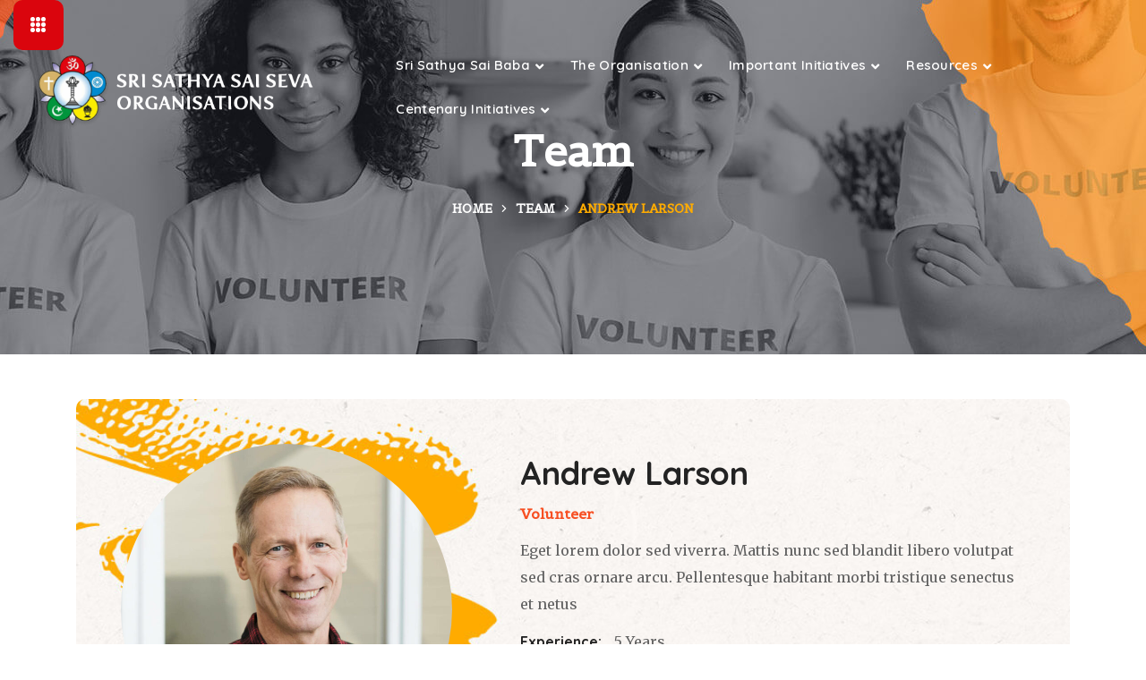

--- FILE ---
content_type: text/html; charset=UTF-8
request_url: https://ssssoindia.org/team/andrew-larson/
body_size: 39275
content:




<!DOCTYPE html>
<html lang="en-US">
<head>
    <meta http-equiv="Content-Type" content="text/html; charset=UTF-8">
    <meta name="viewport" content="width=device-width, initial-scale=1, maximum-scale=1">
    <meta http-equiv="X-UA-Compatible" content="IE=Edge">
    <title>Andrew Larson &#8211; Sri Sathya Sai Seva Organisations</title>
<style>
#wpadminbar #wp-admin-bar-wccp_free_top_button .ab-icon:before {
	content: "\f160";
	color: #02CA02;
	top: 3px;
}
#wpadminbar #wp-admin-bar-wccp_free_top_button .ab-icon {
	transform: rotate(45deg);
}
</style>
                        <script>
                            /* You can add more configuration options to webfontloader by previously defining the WebFontConfig with your options */
                            if ( typeof WebFontConfig === "undefined" ) {
                                WebFontConfig = new Object();
                            }
                            /* WGL CUSTOM TYPOGRAPHY FIX */
                            WebFontConfig['google'] = {families: ['Merriweather:400,400,700', 'Belgrano:400,400,500,600', 'Amatic+SC:400,400,700', 'Quicksand:600,500,700,&amp;subset=latin']};
                            /* \ WGL CUSTOM TYPOGRAPHY FIX */

                            (function() {
                                var wf = document.createElement( 'script' );
                                wf.src = 'https://ajax.googleapis.com/ajax/libs/webfont/1.5.3/webfont.js';
                                wf.type = 'text/javascript';
                                wf.async = 'true';
                                var s = document.getElementsByTagName( 'script' )[0];
                                s.parentNode.insertBefore( wf, s );
                            })();
                        </script>
                        <meta name='robots' content='max-image-preview:large' />
<link rel='dns-prefetch' href='//maps.googleapis.com' />
<link rel="alternate" type="application/rss+xml" title="Sri Sathya Sai Seva Organisations &raquo; Feed" href="https://ssssoindia.org/feed/" />
<link rel="alternate" type="application/rss+xml" title="Sri Sathya Sai Seva Organisations &raquo; Comments Feed" href="https://ssssoindia.org/comments/feed/" />
		<script type="text/javascript">"use strict";var ajaxurl = 'https://ssssoindia.org/wp-admin/admin-ajax.php';</script>
		<script type="text/javascript">
window._wpemojiSettings = {"baseUrl":"https:\/\/s.w.org\/images\/core\/emoji\/14.0.0\/72x72\/","ext":".png","svgUrl":"https:\/\/s.w.org\/images\/core\/emoji\/14.0.0\/svg\/","svgExt":".svg","source":{"concatemoji":"https:\/\/ssssoindia.org\/wp-includes\/js\/wp-emoji-release.min.js?ver=24876644f76b9ddd2f24617b637f7475"}};
/*! This file is auto-generated */
!function(e,a,t){var n,r,o,i=a.createElement("canvas"),p=i.getContext&&i.getContext("2d");function s(e,t){var a=String.fromCharCode,e=(p.clearRect(0,0,i.width,i.height),p.fillText(a.apply(this,e),0,0),i.toDataURL());return p.clearRect(0,0,i.width,i.height),p.fillText(a.apply(this,t),0,0),e===i.toDataURL()}function c(e){var t=a.createElement("script");t.src=e,t.defer=t.type="text/javascript",a.getElementsByTagName("head")[0].appendChild(t)}for(o=Array("flag","emoji"),t.supports={everything:!0,everythingExceptFlag:!0},r=0;r<o.length;r++)t.supports[o[r]]=function(e){if(p&&p.fillText)switch(p.textBaseline="top",p.font="600 32px Arial",e){case"flag":return s([127987,65039,8205,9895,65039],[127987,65039,8203,9895,65039])?!1:!s([55356,56826,55356,56819],[55356,56826,8203,55356,56819])&&!s([55356,57332,56128,56423,56128,56418,56128,56421,56128,56430,56128,56423,56128,56447],[55356,57332,8203,56128,56423,8203,56128,56418,8203,56128,56421,8203,56128,56430,8203,56128,56423,8203,56128,56447]);case"emoji":return!s([129777,127995,8205,129778,127999],[129777,127995,8203,129778,127999])}return!1}(o[r]),t.supports.everything=t.supports.everything&&t.supports[o[r]],"flag"!==o[r]&&(t.supports.everythingExceptFlag=t.supports.everythingExceptFlag&&t.supports[o[r]]);t.supports.everythingExceptFlag=t.supports.everythingExceptFlag&&!t.supports.flag,t.DOMReady=!1,t.readyCallback=function(){t.DOMReady=!0},t.supports.everything||(n=function(){t.readyCallback()},a.addEventListener?(a.addEventListener("DOMContentLoaded",n,!1),e.addEventListener("load",n,!1)):(e.attachEvent("onload",n),a.attachEvent("onreadystatechange",function(){"complete"===a.readyState&&t.readyCallback()})),(e=t.source||{}).concatemoji?c(e.concatemoji):e.wpemoji&&e.twemoji&&(c(e.twemoji),c(e.wpemoji)))}(window,document,window._wpemojiSettings);
</script>
<style type="text/css">
img.wp-smiley,
img.emoji {
	display: inline !important;
	border: none !important;
	box-shadow: none !important;
	height: 1em !important;
	width: 1em !important;
	margin: 0 0.07em !important;
	vertical-align: -0.1em !important;
	background: none !important;
	padding: 0 !important;
}
</style>
	
<link rel='stylesheet' id='bdp-widget-fontawesome-stylesheets-css' href='https://ssssoindia.org/wp-content/plugins/wp-timeline-designer-pro/public/css/font-awesome.min.css?ver=5.0' type='text/css' media='all' />
<link rel='stylesheet' id='wc-blocks-vendors-style-css' href='https://ssssoindia.org/wp-content/plugins/woocommerce/packages/woocommerce-blocks/build/wc-blocks-vendors-style.css?ver=7.4.3' type='text/css' media='all' />
<link rel='stylesheet' id='wc-blocks-style-css' href='https://ssssoindia.org/wp-content/plugins/woocommerce/packages/woocommerce-blocks/build/wc-blocks-style.css?ver=7.4.3' type='text/css' media='all' />
<link rel='stylesheet' id='classic-theme-styles-css' href='https://ssssoindia.org/wp-includes/css/classic-themes.min.css?ver=1' type='text/css' media='all' />
<style id='global-styles-inline-css' type='text/css'>
body{--wp--preset--color--black: #000000;--wp--preset--color--cyan-bluish-gray: #abb8c3;--wp--preset--color--white: #ffffff;--wp--preset--color--pale-pink: #f78da7;--wp--preset--color--vivid-red: #cf2e2e;--wp--preset--color--luminous-vivid-orange: #ff6900;--wp--preset--color--luminous-vivid-amber: #fcb900;--wp--preset--color--light-green-cyan: #7bdcb5;--wp--preset--color--vivid-green-cyan: #00d084;--wp--preset--color--pale-cyan-blue: #8ed1fc;--wp--preset--color--vivid-cyan-blue: #0693e3;--wp--preset--color--vivid-purple: #9b51e0;--wp--preset--gradient--vivid-cyan-blue-to-vivid-purple: linear-gradient(135deg,rgba(6,147,227,1) 0%,rgb(155,81,224) 100%);--wp--preset--gradient--light-green-cyan-to-vivid-green-cyan: linear-gradient(135deg,rgb(122,220,180) 0%,rgb(0,208,130) 100%);--wp--preset--gradient--luminous-vivid-amber-to-luminous-vivid-orange: linear-gradient(135deg,rgba(252,185,0,1) 0%,rgba(255,105,0,1) 100%);--wp--preset--gradient--luminous-vivid-orange-to-vivid-red: linear-gradient(135deg,rgba(255,105,0,1) 0%,rgb(207,46,46) 100%);--wp--preset--gradient--very-light-gray-to-cyan-bluish-gray: linear-gradient(135deg,rgb(238,238,238) 0%,rgb(169,184,195) 100%);--wp--preset--gradient--cool-to-warm-spectrum: linear-gradient(135deg,rgb(74,234,220) 0%,rgb(151,120,209) 20%,rgb(207,42,186) 40%,rgb(238,44,130) 60%,rgb(251,105,98) 80%,rgb(254,248,76) 100%);--wp--preset--gradient--blush-light-purple: linear-gradient(135deg,rgb(255,206,236) 0%,rgb(152,150,240) 100%);--wp--preset--gradient--blush-bordeaux: linear-gradient(135deg,rgb(254,205,165) 0%,rgb(254,45,45) 50%,rgb(107,0,62) 100%);--wp--preset--gradient--luminous-dusk: linear-gradient(135deg,rgb(255,203,112) 0%,rgb(199,81,192) 50%,rgb(65,88,208) 100%);--wp--preset--gradient--pale-ocean: linear-gradient(135deg,rgb(255,245,203) 0%,rgb(182,227,212) 50%,rgb(51,167,181) 100%);--wp--preset--gradient--electric-grass: linear-gradient(135deg,rgb(202,248,128) 0%,rgb(113,206,126) 100%);--wp--preset--gradient--midnight: linear-gradient(135deg,rgb(2,3,129) 0%,rgb(40,116,252) 100%);--wp--preset--duotone--dark-grayscale: url('#wp-duotone-dark-grayscale');--wp--preset--duotone--grayscale: url('#wp-duotone-grayscale');--wp--preset--duotone--purple-yellow: url('#wp-duotone-purple-yellow');--wp--preset--duotone--blue-red: url('#wp-duotone-blue-red');--wp--preset--duotone--midnight: url('#wp-duotone-midnight');--wp--preset--duotone--magenta-yellow: url('#wp-duotone-magenta-yellow');--wp--preset--duotone--purple-green: url('#wp-duotone-purple-green');--wp--preset--duotone--blue-orange: url('#wp-duotone-blue-orange');--wp--preset--font-size--small: 13px;--wp--preset--font-size--medium: 20px;--wp--preset--font-size--large: 36px;--wp--preset--font-size--x-large: 42px;--wp--preset--spacing--20: 0.44rem;--wp--preset--spacing--30: 0.67rem;--wp--preset--spacing--40: 1rem;--wp--preset--spacing--50: 1.5rem;--wp--preset--spacing--60: 2.25rem;--wp--preset--spacing--70: 3.38rem;--wp--preset--spacing--80: 5.06rem;}:where(.is-layout-flex){gap: 0.5em;}body .is-layout-flow > .alignleft{float: left;margin-inline-start: 0;margin-inline-end: 2em;}body .is-layout-flow > .alignright{float: right;margin-inline-start: 2em;margin-inline-end: 0;}body .is-layout-flow > .aligncenter{margin-left: auto !important;margin-right: auto !important;}body .is-layout-constrained > .alignleft{float: left;margin-inline-start: 0;margin-inline-end: 2em;}body .is-layout-constrained > .alignright{float: right;margin-inline-start: 2em;margin-inline-end: 0;}body .is-layout-constrained > .aligncenter{margin-left: auto !important;margin-right: auto !important;}body .is-layout-constrained > :where(:not(.alignleft):not(.alignright):not(.alignfull)){max-width: var(--wp--style--global--content-size);margin-left: auto !important;margin-right: auto !important;}body .is-layout-constrained > .alignwide{max-width: var(--wp--style--global--wide-size);}body .is-layout-flex{display: flex;}body .is-layout-flex{flex-wrap: wrap;align-items: center;}body .is-layout-flex > *{margin: 0;}:where(.wp-block-columns.is-layout-flex){gap: 2em;}.has-black-color{color: var(--wp--preset--color--black) !important;}.has-cyan-bluish-gray-color{color: var(--wp--preset--color--cyan-bluish-gray) !important;}.has-white-color{color: var(--wp--preset--color--white) !important;}.has-pale-pink-color{color: var(--wp--preset--color--pale-pink) !important;}.has-vivid-red-color{color: var(--wp--preset--color--vivid-red) !important;}.has-luminous-vivid-orange-color{color: var(--wp--preset--color--luminous-vivid-orange) !important;}.has-luminous-vivid-amber-color{color: var(--wp--preset--color--luminous-vivid-amber) !important;}.has-light-green-cyan-color{color: var(--wp--preset--color--light-green-cyan) !important;}.has-vivid-green-cyan-color{color: var(--wp--preset--color--vivid-green-cyan) !important;}.has-pale-cyan-blue-color{color: var(--wp--preset--color--pale-cyan-blue) !important;}.has-vivid-cyan-blue-color{color: var(--wp--preset--color--vivid-cyan-blue) !important;}.has-vivid-purple-color{color: var(--wp--preset--color--vivid-purple) !important;}.has-black-background-color{background-color: var(--wp--preset--color--black) !important;}.has-cyan-bluish-gray-background-color{background-color: var(--wp--preset--color--cyan-bluish-gray) !important;}.has-white-background-color{background-color: var(--wp--preset--color--white) !important;}.has-pale-pink-background-color{background-color: var(--wp--preset--color--pale-pink) !important;}.has-vivid-red-background-color{background-color: var(--wp--preset--color--vivid-red) !important;}.has-luminous-vivid-orange-background-color{background-color: var(--wp--preset--color--luminous-vivid-orange) !important;}.has-luminous-vivid-amber-background-color{background-color: var(--wp--preset--color--luminous-vivid-amber) !important;}.has-light-green-cyan-background-color{background-color: var(--wp--preset--color--light-green-cyan) !important;}.has-vivid-green-cyan-background-color{background-color: var(--wp--preset--color--vivid-green-cyan) !important;}.has-pale-cyan-blue-background-color{background-color: var(--wp--preset--color--pale-cyan-blue) !important;}.has-vivid-cyan-blue-background-color{background-color: var(--wp--preset--color--vivid-cyan-blue) !important;}.has-vivid-purple-background-color{background-color: var(--wp--preset--color--vivid-purple) !important;}.has-black-border-color{border-color: var(--wp--preset--color--black) !important;}.has-cyan-bluish-gray-border-color{border-color: var(--wp--preset--color--cyan-bluish-gray) !important;}.has-white-border-color{border-color: var(--wp--preset--color--white) !important;}.has-pale-pink-border-color{border-color: var(--wp--preset--color--pale-pink) !important;}.has-vivid-red-border-color{border-color: var(--wp--preset--color--vivid-red) !important;}.has-luminous-vivid-orange-border-color{border-color: var(--wp--preset--color--luminous-vivid-orange) !important;}.has-luminous-vivid-amber-border-color{border-color: var(--wp--preset--color--luminous-vivid-amber) !important;}.has-light-green-cyan-border-color{border-color: var(--wp--preset--color--light-green-cyan) !important;}.has-vivid-green-cyan-border-color{border-color: var(--wp--preset--color--vivid-green-cyan) !important;}.has-pale-cyan-blue-border-color{border-color: var(--wp--preset--color--pale-cyan-blue) !important;}.has-vivid-cyan-blue-border-color{border-color: var(--wp--preset--color--vivid-cyan-blue) !important;}.has-vivid-purple-border-color{border-color: var(--wp--preset--color--vivid-purple) !important;}.has-vivid-cyan-blue-to-vivid-purple-gradient-background{background: var(--wp--preset--gradient--vivid-cyan-blue-to-vivid-purple) !important;}.has-light-green-cyan-to-vivid-green-cyan-gradient-background{background: var(--wp--preset--gradient--light-green-cyan-to-vivid-green-cyan) !important;}.has-luminous-vivid-amber-to-luminous-vivid-orange-gradient-background{background: var(--wp--preset--gradient--luminous-vivid-amber-to-luminous-vivid-orange) !important;}.has-luminous-vivid-orange-to-vivid-red-gradient-background{background: var(--wp--preset--gradient--luminous-vivid-orange-to-vivid-red) !important;}.has-very-light-gray-to-cyan-bluish-gray-gradient-background{background: var(--wp--preset--gradient--very-light-gray-to-cyan-bluish-gray) !important;}.has-cool-to-warm-spectrum-gradient-background{background: var(--wp--preset--gradient--cool-to-warm-spectrum) !important;}.has-blush-light-purple-gradient-background{background: var(--wp--preset--gradient--blush-light-purple) !important;}.has-blush-bordeaux-gradient-background{background: var(--wp--preset--gradient--blush-bordeaux) !important;}.has-luminous-dusk-gradient-background{background: var(--wp--preset--gradient--luminous-dusk) !important;}.has-pale-ocean-gradient-background{background: var(--wp--preset--gradient--pale-ocean) !important;}.has-electric-grass-gradient-background{background: var(--wp--preset--gradient--electric-grass) !important;}.has-midnight-gradient-background{background: var(--wp--preset--gradient--midnight) !important;}.has-small-font-size{font-size: var(--wp--preset--font-size--small) !important;}.has-medium-font-size{font-size: var(--wp--preset--font-size--medium) !important;}.has-large-font-size{font-size: var(--wp--preset--font-size--large) !important;}.has-x-large-font-size{font-size: var(--wp--preset--font-size--x-large) !important;}
.wp-block-navigation a:where(:not(.wp-element-button)){color: inherit;}
:where(.wp-block-columns.is-layout-flex){gap: 2em;}
.wp-block-pullquote{font-size: 1.5em;line-height: 1.6;}
</style>
<link rel='stylesheet' id='my-plugin-bootstrap-style-css' href='https://ssssoindia.org/wp-content/plugins/Sri-Sathya-Sai-Centers/assets/bootstrap/css/bootstrap.min.css?ver=5.0.2' type='text/css' media='all' />
<link rel='stylesheet' id='my-plugin-style-css' href='https://ssssoindia.org/wp-content/plugins/Sri-Sathya-Sai-Centers/assets/css/plugin-style.css?ver=1.0.0' type='text/css' media='all' />
<link rel='stylesheet' id='contact-form-7-css' href='https://ssssoindia.org/wp-content/plugins/contact-form-7/includes/css/styles.css?ver=5.6.4' type='text/css' media='all' />
<link rel='stylesheet' id='esg-plugin-settings-css' href='https://ssssoindia.org/wp-content/plugins/essential-grid/public/assets/css/settings.css?ver=3.0.13' type='text/css' media='all' />
<link rel='stylesheet' id='tp-fontello-css' href='https://ssssoindia.org/wp-content/plugins/essential-grid/public/assets/font/fontello/css/fontello.css?ver=3.0.13' type='text/css' media='all' />
<link rel='stylesheet' id='woocommerce-layout-css' href='https://ssssoindia.org/wp-content/plugins/woocommerce/assets/css/woocommerce-layout.css?ver=6.5.1' type='text/css' media='all' />
<link rel='stylesheet' id='woocommerce-smallscreen-css' href='https://ssssoindia.org/wp-content/plugins/woocommerce/assets/css/woocommerce-smallscreen.css?ver=6.5.1' type='text/css' media='only screen and (max-width: 768px)' />
<link rel='stylesheet' id='woocommerce-general-css' href='https://ssssoindia.org/wp-content/plugins/woocommerce/assets/css/woocommerce.css?ver=6.5.1' type='text/css' media='all' />
<style id='woocommerce-inline-inline-css' type='text/css'>
.woocommerce form .form-row .required { visibility: visible; }
</style>
<link rel='stylesheet' id='wp-timeline-fontawesome-stylesheets-css' href='https://ssssoindia.org/wp-content/plugins/wp-timeline-designer-pro/public/css/font-awesome.min.css?ver=1.0' type='text/css' media='all' />
<link rel='stylesheet' id='wp-timeline-front-css' href='https://ssssoindia.org/wp-content/plugins/wp-timeline-designer-pro/public/css/wp-timeline-public.css?ver=1.0' type='text/css' media='all' />
<link rel='stylesheet' id='lightcase-style-css' href='https://ssssoindia.org/wp-content/plugins/wp-timeline-designer-pro/public/css/lightcase.css?ver=2.5.0' type='text/css' media='all' />
<link rel='stylesheet' id='audioigniter-css' href='https://ssssoindia.org/wp-content/plugins/audioigniter/player/build/style.css?ver=1.7.3' type='text/css' media='all' />
<link rel='stylesheet' id='elementor-icons-css' href='https://ssssoindia.org/wp-content/plugins/elementor/assets/lib/eicons/css/elementor-icons.min.css?ver=5.11.0' type='text/css' media='all' />
<link rel='stylesheet' id='elementor-animations-css' href='https://ssssoindia.org/wp-content/plugins/elementor/assets/lib/animations/animations.min.css?ver=3.2.5' type='text/css' media='all' />
<link rel='stylesheet' id='elementor-frontend-css' href='https://ssssoindia.org/wp-content/plugins/elementor/assets/css/frontend.min.css?ver=3.2.5' type='text/css' media='all' />
<style id='elementor-frontend-inline-css' type='text/css'>
@font-face{font-family:eicons;src:url(https://ssssoindia.org/wp-content/plugins/elementor/assets/lib/eicons/fonts/eicons.eot?5.10.0);src:url(https://ssssoindia.org/wp-content/plugins/elementor/assets/lib/eicons/fonts/eicons.eot?5.10.0#iefix) format("embedded-opentype"),url(https://ssssoindia.org/wp-content/plugins/elementor/assets/lib/eicons/fonts/eicons.woff2?5.10.0) format("woff2"),url(https://ssssoindia.org/wp-content/plugins/elementor/assets/lib/eicons/fonts/eicons.woff?5.10.0) format("woff"),url(https://ssssoindia.org/wp-content/plugins/elementor/assets/lib/eicons/fonts/eicons.ttf?5.10.0) format("truetype"),url(https://ssssoindia.org/wp-content/plugins/elementor/assets/lib/eicons/fonts/eicons.svg?5.10.0#eicon) format("svg");font-weight:400;font-style:normal}
.elementor-container > .elementor-row > .elementor-column > .elementor-element-populated,.elementor-container > .elementor-column > .elementor-element-populated {padding-top: 0;padding-bottom: 0;}.elementor-column-gap-default > .elementor-row > .elementor-column > .elementor-element-populated,.elementor-column-gap-default > .elementor-column > .elementor-element-populated {padding-left: 15px;padding-right: 15px;}
</style>
<link rel='stylesheet' id='elementor-post-24044-css' href='https://ssssoindia.org/wp-content/uploads/elementor/css/post-24044.css?ver=1762953287' type='text/css' media='all' />
<link rel='stylesheet' id='font-awesome-5-all-css' href='https://ssssoindia.org/wp-content/plugins/elementor/assets/lib/font-awesome/css/all.min.css?ver=3.2.5' type='text/css' media='all' />
<link rel='stylesheet' id='font-awesome-4-shim-css' href='https://ssssoindia.org/wp-content/plugins/elementor/assets/lib/font-awesome/css/v4-shims.min.css?ver=3.2.5' type='text/css' media='all' />
<link rel='stylesheet' id='elementor-global-css' href='https://ssssoindia.org/wp-content/uploads/elementor/css/global.css?ver=1650735092' type='text/css' media='all' />
<link rel='stylesheet' id='elementor-post-657-css' href='https://ssssoindia.org/wp-content/uploads/elementor/css/post-657.css?ver=1651000501' type='text/css' media='all' />
<link rel='stylesheet' id='elementor-post-4521-css' href='https://ssssoindia.org/wp-content/uploads/elementor/css/post-4521.css?ver=1650735116' type='text/css' media='all' />
<link rel='stylesheet' id='elementor-post-1423-css' href='https://ssssoindia.org/wp-content/uploads/elementor/css/post-1423.css?ver=1650735116' type='text/css' media='all' />
<link rel='stylesheet' id='elementor-post-1149-css' href='https://ssssoindia.org/wp-content/uploads/elementor/css/post-1149.css?ver=1735833661' type='text/css' media='all' />
<link rel='stylesheet' id='elementor-post-1428-css' href='https://ssssoindia.org/wp-content/uploads/elementor/css/post-1428.css?ver=1741946323' type='text/css' media='all' />
<link rel='stylesheet' id='bighearts-theme-info-css' href='https://ssssoindia.org/wp-content/themes/bighearts/style.css?ver=1.0.13' type='text/css' media='all' />
<style id='bighearts-theme-info-inline-css' type='text/css'>
:root {--bighearts-primary-color: #f74f22;--bighearts-secondary-color: #ffac00;--bighearts-button-color-idle: #f74f22;--bighearts-button-color-hover: #ffac00;--bighearts-back-to-top-color: #f74f22;--bighearts-back-to-top-background: #ffffff;--bighearts-average-of-primary-and-secondary: #fb8518;--bighearts-body-background: #ffffff;--bighearts-header-font-family: Belgrano;--bighearts-header-font-weight: 400;--bighearts-header-font-color: #232323;--bighearts-h1-font-family: Quicksand;--bighearts-h1-font-size: 48px;--bighearts-h1-line-height: 72px;--bighearts-h1-font-weight: 700;--bighearts-h1-text-transform: none;--bighearts-h2-font-family: Quicksand;--bighearts-h2-font-size: 42px;--bighearts-h2-line-height: 60px;--bighearts-h2-font-weight: 700;--bighearts-h2-text-transform: none;--bighearts-h3-font-family: Quicksand;--bighearts-h3-font-size: 36px;--bighearts-h3-line-height: 50px;--bighearts-h3-font-weight: 700;--bighearts-h3-text-transform: none;--bighearts-h4-font-family: Quicksand;--bighearts-h4-font-size: 30px;--bighearts-h4-line-height: 40px;--bighearts-h4-font-weight: 700;--bighearts-h4-text-transform: none;--bighearts-h5-font-family: Quicksand;--bighearts-h5-font-size: 24px;--bighearts-h5-line-height: 38px;--bighearts-h5-font-weight: 700;--bighearts-h5-text-transform: none;--bighearts-h6-font-family: Quicksand;--bighearts-h6-font-size: 18px;--bighearts-h6-line-height: 30px;--bighearts-h6-font-weight: 700;--bighearts-h6-text-transform: none;--bighearts-content-font-family: Merriweather;--bighearts-content-font-size: 15px;--bighearts-content-line-height: 2;--bighearts-content-font-weight: 400;--bighearts-content-color: #616161;--bighearts-menu-font-family: Quicksand;--bighearts-menu-font-size: 15px;--bighearts-menu-line-height: 30px;--bighearts-menu-font-weight: 600;--bighearts-submenu-font-family: Quicksand;--bighearts-submenu-font-size: 14px;--bighearts-submenu-line-height: 30px;--bighearts-submenu-font-weight: 500;--bighearts-submenu-color: #313131;--bighearts-submenu-background: rgba(255,255,255,1);--bighearts-submenu-mobile-color: #ffffff;--bighearts-submenu-mobile-background: rgba(45,45,45,1);--bighearts-submenu-mobile-overlay: rgba(49, 49, 49, 0.8);--bighearts-additional-font-family: Amatic SC;--bighearts-additional-font-weight: 400;--bighearts-button-font-family: Quicksand;--bighearts-button-font-size: 14px;--bighearts-button-line-height: 28px;--bighearts-button-font-weight: 700;--bighearts-button-text-transform: uppercase;--bighearts-button-letter-spacing: 0;--bighearts-sidepanel-title-color: #232323;--bighearts-elementor-container-width: 1140px;}@media only screen and (max-width: 1200px) {header.wgl-theme-header .wgl-mobile-header {display: block;}.wgl-site-header,.wgl-theme-header .primary-nav {display: none;}.wgl-theme-header .hamburger-box {display: inline-flex;}header.wgl-theme-header .mobile_nav_wrapper .primary-nav {display: block;}.wgl-theme-header .wgl-sticky-header {display: none;}.wgl-page-socials {display: none;}body .wgl-theme-header.header_overlap {position: relative;z-index: 2;}}@media (max-width: 768px) {.page-header {padding-top: 70px !important;padding-bottom: 70px !important;min-height: auto !important;}.page-header_content .page-header_title {color: #ffffff !important; font-size: 38px !important; line-height: 48px !important;}.page-header_content .page-header_breadcrumbs {color: #ffffff !important;font-size: 14px !important;line-height: 24px !important;}.page-header_breadcrumbs .divider:not(:last-child):before {width: 10px;}}
</style>
<link rel='stylesheet' id='bighearts-flaticon-css' href='https://ssssoindia.org/wp-content/themes/bighearts/fonts/flaticon/flaticon.css?ver=1.0.13' type='text/css' media='all' />
<link rel='stylesheet' id='bighearts-main-css' href='https://ssssoindia.org/wp-content/themes/bighearts/css/main.css?ver=1.0.13' type='text/css' media='all' />
<link rel='stylesheet' id='bighearts-woocommerce-css' href='https://ssssoindia.org/wp-content/themes/bighearts/css/pluggable/woocommerce.css?ver=1.0.13' type='text/css' media='all' />
<link rel='stylesheet' id='bighearts-side-panel-css' href='https://ssssoindia.org/wp-content/themes/bighearts/css/pluggable/side-panel.css?ver=1.0.13' type='text/css' media='all' />
<link rel='stylesheet' id='bighearts-responsive-css' href='https://ssssoindia.org/wp-content/themes/bighearts/css/responsive.css?ver=1.0.13' type='text/css' media='all' />
<link rel='stylesheet' id='bighearts-dynamic-css' href='https://ssssoindia.org/wp-content/themes/bighearts/css/dynamic.css?ver=1.0.13' type='text/css' media='all' />
<link rel='stylesheet' id='ubermenu-css' href='https://ssssoindia.org/wp-content/plugins/ubermenu/pro/assets/css/ubermenu.min.css?ver=3.7.4' type='text/css' media='all' />
<link rel='stylesheet' id='ubermenu-font-awesome-all-css' href='https://ssssoindia.org/wp-content/plugins/ubermenu/assets/fontawesome/css/all.min.css?ver=24876644f76b9ddd2f24617b637f7475' type='text/css' media='all' />
<link rel='stylesheet' id='__EPYT__style-css' href='https://ssssoindia.org/wp-content/plugins/youtube-embed-plus/styles/ytprefs.min.css?ver=14.2.3' type='text/css' media='all' />
<style id='__EPYT__style-inline-css' type='text/css'>

                .epyt-gallery-thumb {
                        width: 33.333%;
                }
                
</style>
<script type='text/javascript' src='https://ssssoindia.org/wp-includes/js/jquery/jquery.min.js?ver=3.6.1' id='jquery-core-js'></script>
<script type='text/javascript' src='https://ssssoindia.org/wp-includes/js/jquery/jquery-migrate.min.js?ver=3.3.2' id='jquery-migrate-js'></script>
<script type='text/javascript' id='wp-timeline-ajax-script-js-extra'>
/* <![CDATA[ */
var ajax_object = {"ajaxurl":"https:\/\/ssssoindia.org\/wp-admin\/admin-ajax.php","is_rtl":"0"};
/* ]]> */
</script>
<script type='text/javascript' src='https://ssssoindia.org/wp-content/plugins/wp-timeline-designer-pro/public/js/wp-timeline-public.js?ver=1.4.3' id='wp-timeline-ajax-script-js'></script>
<script type='text/javascript' src='https://ssssoindia.org/wp-content/plugins/wp-timeline-designer-pro/public/js/lazysizes.min.js?ver=1.0' id='lazy_load_responsive_images_script-lazysizes-js'></script>
<script type='text/javascript' src='https://ssssoindia.org/wp-content/plugins/wp-timeline-designer-pro/public/js/lightcase.js?ver=2.5.0' id='lightcase-script-js'></script>
<script type='text/javascript' src='https://ssssoindia.org/wp-content/plugins/elementor/assets/lib/font-awesome/js/v4-shims.min.js?ver=3.2.5' id='font-awesome-4-shim-js'></script>
<script type='text/javascript' id='__ytprefs__-js-extra'>
/* <![CDATA[ */
var _EPYT_ = {"ajaxurl":"https:\/\/ssssoindia.org\/wp-admin\/admin-ajax.php","security":"54349b51ff","gallery_scrolloffset":"20","eppathtoscripts":"https:\/\/ssssoindia.org\/wp-content\/plugins\/youtube-embed-plus\/scripts\/","eppath":"https:\/\/ssssoindia.org\/wp-content\/plugins\/youtube-embed-plus\/","epresponsiveselector":"[\"iframe.__youtube_prefs_widget__\"]","epdovol":"1","version":"14.2.3","evselector":"iframe.__youtube_prefs__[src], iframe[src*=\"youtube.com\/embed\/\"], iframe[src*=\"youtube-nocookie.com\/embed\/\"]","ajax_compat":"","maxres_facade":"eager","ytapi_load":"light","pause_others":"","stopMobileBuffer":"1","facade_mode":"","not_live_on_channel":""};
/* ]]> */
</script>
<script type='text/javascript' src='https://ssssoindia.org/wp-content/plugins/youtube-embed-plus/scripts/ytprefs.min.js?ver=14.2.3' id='__ytprefs__-js'></script>
<link rel="https://api.w.org/" href="https://ssssoindia.org/wp-json/" /><link rel="EditURI" type="application/rsd+xml" title="RSD" href="https://ssssoindia.org/xmlrpc.php?rsd" />
<link rel="wlwmanifest" type="application/wlwmanifest+xml" href="https://ssssoindia.org/wp-includes/wlwmanifest.xml" />

<link rel="canonical" href="https://ssssoindia.org/team/andrew-larson/" />
<link rel='shortlink' href='https://ssssoindia.org/?p=657' />
<link rel="alternate" type="application/json+oembed" href="https://ssssoindia.org/wp-json/oembed/1.0/embed?url=https%3A%2F%2Fssssoindia.org%2Fteam%2Fandrew-larson%2F" />
<link rel="alternate" type="text/xml+oembed" href="https://ssssoindia.org/wp-json/oembed/1.0/embed?url=https%3A%2F%2Fssssoindia.org%2Fteam%2Fandrew-larson%2F&#038;format=xml" />
<style id="ubermenu-custom-generated-css">
/** Font Awesome 4 Compatibility **/
.fa{font-style:normal;font-variant:normal;font-weight:normal;font-family:FontAwesome;}

/** UberMenu Custom Menu Styles (Customizer) **/
/* main */
 .ubermenu-main.ubermenu-transition-fade .ubermenu-item .ubermenu-submenu-drop { margin-top:0; }


/** UberMenu Custom Menu Item Styles (Menu Item Settings) **/
/* 6597 */   .ubermenu .ubermenu-item.ubermenu-item-6597 > .ubermenu-target { color:#ffffff; }
             .ubermenu .ubermenu-submenu.ubermenu-submenu-id-6597 { background-color:#ffffff; }
             .ubermenu .ubermenu-submenu.ubermenu-submenu-id-6597 .ubermenu-target, .ubermenu .ubermenu-submenu.ubermenu-submenu-id-6597 .ubermenu-target > .ubermenu-target-description { color:#1c1c1c; }
/* 6596 */   .ubermenu .ubermenu-item.ubermenu-item-6596 > .ubermenu-target { color:#ffffff; }
             .ubermenu .ubermenu-submenu.ubermenu-submenu-id-6596 { background-color:#ffffff; }
             .ubermenu .ubermenu-submenu.ubermenu-submenu-id-6596 .ubermenu-target, .ubermenu .ubermenu-submenu.ubermenu-submenu-id-6596 .ubermenu-target > .ubermenu-target-description { color:#1c1c1c; }
/* 6594 */   .ubermenu .ubermenu-item.ubermenu-item-6594 > .ubermenu-target { color:#ffffff; }
             .ubermenu .ubermenu-submenu.ubermenu-submenu-id-6594 { background-color:#ffffff; }
             .ubermenu .ubermenu-submenu.ubermenu-submenu-id-6594 .ubermenu-target, .ubermenu .ubermenu-submenu.ubermenu-submenu-id-6594 .ubermenu-target > .ubermenu-target-description { color:#1c1c1c; }
/* 18714 */  .ubermenu .ubermenu-item.ubermenu-item-18714 > .ubermenu-target { color:#ffffff; }
             .ubermenu .ubermenu-submenu.ubermenu-submenu-id-18714 { background-color:#ffffff; }
             .ubermenu .ubermenu-submenu.ubermenu-submenu-id-18714 .ubermenu-target, .ubermenu .ubermenu-submenu.ubermenu-submenu-id-18714 .ubermenu-target > .ubermenu-target-description { color:#000000; }
/* 24007 */  .ubermenu .ubermenu-item-24007 > .ubermenu-item-layout-image_left > .ubermenu-target-title, .ubermenu .ubermenu-item-24007 > .ubermenu-item-layout-image_right > .ubermenu-target-title { padding-top:80px; }
/* 24368 */  .ubermenu .ubermenu-item.ubermenu-item-24368 > .ubermenu-target { color:#ffffff; }
             .ubermenu .ubermenu-submenu.ubermenu-submenu-id-24368 { background-color:#ffffff; }
/* 24370 */  .ubermenu .ubermenu-item.ubermenu-item-24370 > .ubermenu-target { color:#000000; }
             .ubermenu .ubermenu-item.ubermenu-item-24370.ubermenu-active > .ubermenu-target, .ubermenu .ubermenu-item.ubermenu-item-24370:hover > .ubermenu-target, .ubermenu .ubermenu-submenu .ubermenu-item.ubermenu-item-24370.ubermenu-active > .ubermenu-target, .ubermenu .ubermenu-submenu .ubermenu-item.ubermenu-item-24370:hover > .ubermenu-target { color:#000000; }
/* 24374 */  .ubermenu .ubermenu-item.ubermenu-item-24374 > .ubermenu-target { color:#000000; }
/* 24371 */  .ubermenu .ubermenu-item.ubermenu-item-24371 > .ubermenu-target { color:#000000; }
/* 24369 */  .ubermenu .ubermenu-item.ubermenu-item-24369 > .ubermenu-target { color:#000000; }
             .ubermenu .ubermenu-submenu.ubermenu-submenu-id-24369 .ubermenu-target, .ubermenu .ubermenu-submenu.ubermenu-submenu-id-24369 .ubermenu-target > .ubermenu-target-description { color:#000000; }

/* Status: Loaded from Transient */

</style><script id="wpcp_disable_Right_Click" type="text/javascript">
document.ondragstart = function() { return false;}
	function nocontext(e) {
	   return false;
	}
	document.oncontextmenu = nocontext;
</script>
<style>
.unselectable
{
-moz-user-select:none;
-webkit-user-select:none;
cursor: default;
}
html
{
-webkit-touch-callout: none;
-webkit-user-select: none;
-khtml-user-select: none;
-moz-user-select: none;
-ms-user-select: none;
user-select: none;
-webkit-tap-highlight-color: rgba(0,0,0,0);
}
</style>
<script id="wpcp_css_disable_selection" type="text/javascript">
var e = document.getElementsByTagName('body')[0];
if(e)
{
	e.setAttribute('unselectable',"on");
}
</script>
    <script language="JavaScript" type="text/javascript">
		

;(function($) {

   'use strict'

    var testMobile;
    var isMobile = {
        Android: function() {
            return navigator.userAgent.match(/Android/i);
        },
        BlackBerry: function() {
            return navigator.userAgent.match(/BlackBerry/i);
        },
        iOS: function() {
            return navigator.userAgent.match(/iPhone|iPad|iPod/i);
        },
        Opera: function() {
            return navigator.userAgent.match(/Opera Mini/i);
        },
        Windows: function() {
            return navigator.userAgent.match(/IEMobile/i);
        },
        any: function() {
            return (isMobile.Android() || isMobile.BlackBerry() || isMobile.iOS() || isMobile.Opera() || isMobile.Windows());
        }
    };

	var parallax = function() {
		testMobile = isMobile.any();
		if (testMobile == null) {
			$(".parallax").parallax("50%", 0.3);
		}
	};

	// Dom Ready
	$(function() {
		parallax();
   	});
})(jQuery);

/*
jQuery Parallax 1.1.3
Author: Ian Lunn
Plugin URL: http://www.ianlunn.co.uk/plugins/jquery-parallax/

Dual licensed under the MIT and GPL licenses:
http://www.opensource.org/licenses/mit-license.php
http://www.gnu.org/licenses/gpl.html
*/
!function(n){var t=n(window),e=t.height();t.resize(function(){e=t.height()}),n.fn.parallax=function(o,r,i){function u(){var i=t.scrollTop();l.each(function(t,u){var l=n(u),f=l.offset().top,s=a(l);i>f+s||f>i+e||l.css("backgroundPosition",o+" "+Math.round((l.data("firstTop")-i)*r)+"px")})}var a,l=n(this);l.each(function(t,e){$element=n(e),$element.data("firstTop",$element.offset().top)}),a=i?function(n){return n.outerHeight(!0)}:function(n){return n.height()},(arguments.length<1||null===o)&&(o="50%"),(arguments.length<2||null===r)&&(r=.1),(arguments.length<3||null===i)&&(i=!0),t.bind("scroll",u).resize(u),u()}}(jQuery);

    </script>
    	<noscript><style>.woocommerce-product-gallery{ opacity: 1 !important; }</style></noscript>
	<meta name="generator" content="Powered by Slider Revolution 6.5.0 - responsive, Mobile-Friendly Slider Plugin for WordPress with comfortable drag and drop interface." />
<link rel="icon" href="https://ssssoindia.org/wp-content/uploads/2020/11/cropped-sssso-logo-32x32.png" sizes="32x32" />
<link rel="icon" href="https://ssssoindia.org/wp-content/uploads/2020/11/cropped-sssso-logo-192x192.png" sizes="192x192" />
<link rel="apple-touch-icon" href="https://ssssoindia.org/wp-content/uploads/2020/11/cropped-sssso-logo-180x180.png" />
<meta name="msapplication-TileImage" content="https://ssssoindia.org/wp-content/uploads/2020/11/cropped-sssso-logo-270x270.png" />
<script type="text/javascript">function setREVStartSize(e){
			//window.requestAnimationFrame(function() {				 
				window.RSIW = window.RSIW===undefined ? window.innerWidth : window.RSIW;	
				window.RSIH = window.RSIH===undefined ? window.innerHeight : window.RSIH;	
				try {								
					var pw = document.getElementById(e.c).parentNode.offsetWidth,
						newh;
					pw = pw===0 || isNaN(pw) ? window.RSIW : pw;
					e.tabw = e.tabw===undefined ? 0 : parseInt(e.tabw);
					e.thumbw = e.thumbw===undefined ? 0 : parseInt(e.thumbw);
					e.tabh = e.tabh===undefined ? 0 : parseInt(e.tabh);
					e.thumbh = e.thumbh===undefined ? 0 : parseInt(e.thumbh);
					e.tabhide = e.tabhide===undefined ? 0 : parseInt(e.tabhide);
					e.thumbhide = e.thumbhide===undefined ? 0 : parseInt(e.thumbhide);
					e.mh = e.mh===undefined || e.mh=="" || e.mh==="auto" ? 0 : parseInt(e.mh,0);		
					if(e.layout==="fullscreen" || e.l==="fullscreen") 						
						newh = Math.max(e.mh,window.RSIH);					
					else{					
						e.gw = Array.isArray(e.gw) ? e.gw : [e.gw];
						for (var i in e.rl) if (e.gw[i]===undefined || e.gw[i]===0) e.gw[i] = e.gw[i-1];					
						e.gh = e.el===undefined || e.el==="" || (Array.isArray(e.el) && e.el.length==0)? e.gh : e.el;
						e.gh = Array.isArray(e.gh) ? e.gh : [e.gh];
						for (var i in e.rl) if (e.gh[i]===undefined || e.gh[i]===0) e.gh[i] = e.gh[i-1];
											
						var nl = new Array(e.rl.length),
							ix = 0,						
							sl;					
						e.tabw = e.tabhide>=pw ? 0 : e.tabw;
						e.thumbw = e.thumbhide>=pw ? 0 : e.thumbw;
						e.tabh = e.tabhide>=pw ? 0 : e.tabh;
						e.thumbh = e.thumbhide>=pw ? 0 : e.thumbh;					
						for (var i in e.rl) nl[i] = e.rl[i]<window.RSIW ? 0 : e.rl[i];
						sl = nl[0];									
						for (var i in nl) if (sl>nl[i] && nl[i]>0) { sl = nl[i]; ix=i;}															
						var m = pw>(e.gw[ix]+e.tabw+e.thumbw) ? 1 : (pw-(e.tabw+e.thumbw)) / (e.gw[ix]);					
						newh =  (e.gh[ix] * m) + (e.tabh + e.thumbh);
					}				
					if(window.rs_init_css===undefined) window.rs_init_css = document.head.appendChild(document.createElement("style"));					
					document.getElementById(e.c).height = newh+"px";
					window.rs_init_css.innerHTML += "#"+e.c+"_wrapper { height: "+newh+"px }";				
				} catch(e){
					console.log("Failure at Presize of Slider:" + e)
				}					   
			//});
		  };</script>
		<style type="text/css" id="wp-custom-css">
			@import url('https://fonts.googleapis.com/css2?family=Parisienne&display=swap');
@import url('https://fonts.googleapis.com/css2?family=Bad+Script&display=swap');
@import url('https://fonts.googleapis.com/css2?family=Belgrano&display=swap');
@font-face {
    font-family: 'Belgrano';
         url('https://ssssoindia.org/wp-content/themes/bighearts/fonts/belgrano-regular-webfont.woff') format('woff');
    font-weight: normal;
    font-style: normal;
}.festivel_carsoul figure.swiper-slide-inner img {
    border-radius: 5px;
    border: 3px solid #ebebeb;
    box-shadow: 0px 15px 38px 0px rgba(0, 0, 0, 0.1);
}
h2.keyfeatures-title {
    font-size: 24px;
    text-align: left;
    line-height: 30px;
    padding-bottom: 15px;
}
.League_Timeline_and_Structure .dbl__subtitle span {
    color: #ffe500 !important;
}
.Grand_Launch ul {
    padding-left: 30px;
	padding-bottom:0px;
}
.Grand_Launch .textwidget ul li {
    font-size: 16px;
}

.Grand_Launch .title-wrapper span.title {
    font-size: 36px;
	color:white;
}
.Grand_Launch .textwidget {
    font-size: 18px;
    color: white;
}
.elementor-1042 .elementor-element.elementor-element-711cd22 .elementor-widget-container:hover{
    background-image: linear-gradient(rgb(0 0 0 / 10%), rgb(0 0 0 / 16%)), url("https://wpstatic.ssssoindia.org/wp-content/uploads/2025/05/13095744/find_your_center_samathi_bg.png");
	
}
li#menu-item-22866 a.ubermenu-target.ubermenu-target-with-image {
    text-align: left;
    display: flex;
    flex-direction: column;
    align-items: flex-start;
}
li#menu-item-22866 a.ubermenu-target.ubermenu-target-with-image span.ubermenu-target-title {
    padding-left: 0px !important;
    padding-top: 10px !important;
}
	
	
	.elementor-1042 .elementor-element.elementor-element-3e090ae .elementor-widget-container:hover{
    background-image: linear-gradient(rgb(0 0 0 / 10%), rgb(0 0 0 / 16%)), url("https://wpstatic.ssssoindia.org/wp-content/uploads/2025/05/13080447/sathya_sai_img-02.png");
}
@font-face {
    font-family: 'Merriweather';
    src: url('https://ssssoindia.org/wp-content/themes/bighearts/fonts/merriweather-regular-webfont.woff2') format('woff2'),
         url('https://ssssoindia.org/wp-content/themes/bighearts/fonts/merriweather-regular-webfont.woff') format('woff');
    font-weight: normal;
    font-style: normal;

}


@font-face {
    font-family: 'Quicksand';
    src: url('https://ssssoindia.org/wp-content/themes/bighearts/fonts/quicksand-variablefont_wght-webfont.woff2') format('woff2'),
         url('https://ssssoindia.org/wp-content/themes/bighearts/fonts/quicksand-variablefont_wght-webfont.woff') format('woff');
    font-weight: normal;
    font-style: normal;

}


@font-face {
    font-family: 'Storytella';
    font-style: normal;
    font-weight: normal;
    src: local('Storytella'), url('https://ssssoindia.org/wp-content/themes/bighearts/fonts/Storytella.woff') format('woff');
}
.divine-inner-list ul {
    list-style-type: none;
    color: #f74f22;
}
.divine-inner-list{
	
	    color: #f74f22;
}
.divine-inner-list p {
    color: #f74f22;
}
.divine-inner-content {
    color: #f74f22;
    text-align: center !important;
    font-style: italic !important;
}
.menu-item.dnone > a > .menu-item__plus,
.menu-item.dnone > a > .button_switcher,
.menu-item.dnone > .wgl-mega-menu{
	display: none !important;
}
.elementor-section > .extended-parallax,
.menu-item.soon-event,
.menu-item.soon-event a{
	pointer-events: none;
}

.home .site-main
{
	padding-bottom:0px !important;
}
.disnone
{
display:none;
}
.primary-nav > ul > li.menu-item-has-children:not(:hover) > a > span + i.menu-item__plus, .primary-nav > ul > li.mega-menu.mega-cat:not(:hover) > a > span + i.menu-item__plus
{
	color: #e0e0e0 !important;
}

select#sel1
{
	height:42px;
	padding: 8px 36px 10px 20px;
}
.statedropdown .select__field:before
{
line-height: 46px;
}
.watchvideo, .homeabout
{
	display:none;
}
.slider-secondline
{
	 font-family: 'Storytella' !important;
}

ul.leftmenu
{
margin-left: 0px;
padding-left: 0px;
}

ul.leftmenu li {
    list-style: none;
    width: 50%;
    float: left;
    padding: 0px 5px 15px 5px;
}
ul.leftmenu li a
{
	color:white;
}
ul.leftmenu li span img {
   border-radius: 5px;
    transition: 0.4s;
    width: 100%;
	 box-shadow: 0px 5px 15px 0px rgb(0 0 0 / 8%);
}
ul.leftmenu a:hover .item_text > img 
{
    transform: translateY(-10px);
}
ul.leftmenu a:hover .item_text
{
    color: #f74f22;
}
.spiritualknow 
{
    font-family: 'Storytella' !important;
}
.stories-carousel .slick-list
{
padding-top: 100px !important;
}
.stories-carousel .slick-arrow
{
top: 60px;
}
.stories-carousel .slick-prev
{
right: 90px !important;
left:auto;
}

.stories-carousel .wgl-carousel:hover .slick-prev {
    transform: translate(0px, -50%);
}
.stories-carousel .wgl-carousel:hover .slick-next {
    transform: translate(0px, -50%);
}
.tabstyle .wgl-tabs_content
{
padding: 5% 5% 5% 5% !important;	
}
.tabstyle .elementor-element-populated
{
padding-left:0px !important;
	padding-right:0px !important;
}

.featureprojects .wgl-carousel .slick-slider
{
	margin-bottom:0px !important;
	padding-bottom:0px !important;
}
#slider-1-slide-3-layer-24
{
	 font-family: 'Storytella' !important;
}
.primary-nav ul li.mega-menu-links > ul.mega-menu > .menu-item > a
{
	font-size: 15px !important;
}
.primary-nav > .menu > .menu-item:last-child > .sub-menu
{
right: 10px !important;	
}
.primary-nav ul li.mega-menu-links > ul > li
{
	margin-top:0px !important;
}
.elementor-1042 .elementor-element.elementor-element-0412051 .wgl-service_description
{
margin-bottom: 32px;	
}
.elementor-element-7368a0f
{
box-shadow: -15px 0px 15px -6px rgb(0 0 0 / 30%);
border-top: 0px solid #dd5e12;
margin-top: 54px;
}
.blog-style-standard .wgl_col-4 .blog-post_wrapper
{
	    background-color: white;
}
.divhide
{
/*	display:none;*/
}
.spiritualknow
{
     box-shadow: 0px 15px 38px 0px rgb(0 0 0 / 10%);
    transition: background 0.3s, border 0.3s, border-radius 0.3s, box-shadow 0.3s;
  /*  margin: 0px 15px 0px 15px;
    padding: 62px 0px 66px 50px;*/
    z-index: 9;
    /*background-color: #950303;*/
	background-color: #b56a0a;
    padding: 32px 0px 15px 0px;
    margin: 0px;
    border-radius: 12px;
}
.elementor-6759 .elementor-element.elementor-element-087bad2 .wgl-infobox_content, .elementor-6759 .elementor-element.elementor-element-f6efc72 .wgl-infobox_content, .elementor-6759 .elementor-element.elementor-element-f601552 .wgl-infobox_content, .elementor-6759 .elementor-element.elementor-element-772afea .wgl-infobox_content
{
	font-family: "Merriweather", Sans-serif !important;
	font-size:14px;
}
.stories-carousel .blog-post_title a
{
	font-size:18px !important;
color: #DA050D !important;
font-family: "Belgrano", Sans-serif !important;
}
.organisation h3.wgl-infobox_title span.wgl-infobox_title-idle {
  color: #cc1818 !important;

}
.organisation .wgl-infobox_content
{
color:#784204;
}
.organisation .elementor-element-f601552 .elementor-widget-container:hover .wgl-infobox_content, .organisation .elementor-element-f6efc72 .elementor-widget-container:hover .wgl-infobox_content, .organisation .elementor-element-087bad2 .elementor-widget-container:hover .wgl-infobox_content, .organisation .elementor-element-772afea .elementor-widget-container:hover .wgl-infobox_content
{
	color:#616161;
}
.divhide
{
	display:none;
}
#main
{
	padding:0px !important
}
#menu-main li.current-menu-item a
{
	color:#ffdb92 !important;
}
#menu-main .current-menu-item ul.sub-menu li a
{
	color:black !important;
}
.membership .elementor-widget-wgl-info-box
{
	margin-bottom:10px;
}
.row-footer
{
	font-size:13px;
}
.ubermenu
{
 font-family: 'Quicksand';
 padding: 25px 0px;
 font-weight: 600;
}
.ubermenu.ubermenu-disable-submenu-scroll .ubermenu-item>.ubermenu-submenu.ubermenu-submenu-type-mega
{
	border-radius:5px;
}
.wgl-sticky-header .ubermenu .ubermenu-item > .ubermenu-target {
    color: #0c0c0c;
}
.yotu-playlist .yotu-pagination-more
{
background-color: #281400;
    color: white;
    padding: 5px 25px;
    font-family: 'Belgrano';
    font-size: 14px;
}

.his-books .elementor-button.elementor-size-xl
{
font-size: 15px;
padding: 10px 25px;	
}
.his-books .demo-item_title
{
margin-top:20px !important;	
font-size: 15px !important;
}
.dropcap-bg
{
	margin-right: calc(0.35em + 7px);
    font-size: 2.525em !important;
	margin-top:0px !important;
}
.dzsap--elementor-widget
{
	box-shadow: 4px 0px 6px 0px rgb(0 0 0 / 18%);
	border-radius: 8px;
}
.zoomaudio .controls-volume, .zoomaudio .dzsap-wrapper-buts
{
	display:none !important;
}
.zoomaudio .zoomsounds-wrapper-bg-bellow
{
padding-top: 150px !important;
border-radius: 8px;	
}
.zoomaudio .audioplayer.apconfig-footer-player.skin-wave.button-aspect-noir .player-but .the-icon-bg
{
	background-color: #222 !important;
}
.zoomaudio .audioplayer.skin-wave .meta-artist
{
font-family: 'Belgrano';	
}
.Justify .wgl-infobox_content p {
    text-align: justify;
}
.wgl-timeline-vertical .tlv__content-wrapper
{
	display:block !important;
}
.wgl-timeline-vertical .tlv__media
{
margin-right:0px !important;	
margin-left:0px !important;	
}
.time-line .elementor-widget-container .tlv__content p {
    text-align: justify;
    padding-top: 10px;
}
.elementor-page-570 .wgl-portfolio-item_image, .elementor-page-588 .wgl-portfolio-item_image, .elementor-page-528 .wgl-portfolio-item_image, .elementor-page-528 .portfolio-item__title
{
	display:none;
}
.elementor-page-528 .single_meta .blog-post_media
{
	margin-bottom:0px;
}
.wgl-discourses .wgl-testimonials .wgl-carousel.prev_next_pos_right .wgl-carousel_slick
{
	padding-bottom:0px;
}

.wgl-discourses .wgl-testimonials_item
{
padding:10px !important;
margin-top:10px !important;
margin-bottom:10px !important;
}
.wgl-discourses .wgl-testimonials .wgl-testimonials_quote {
    font-size: 18px;
	text-align: justify;
}
..wgl-discourses .wgl-testimonials .wgl-carousel.prev_next_pos_right .wgl-carousel_slick
{
	margin-bottom:10px !important;
}
body.page-id-10219 .page-header.page-header_align_center {
    margin-bottom: 0px !important;
}
.wp_timeline_post_list .lb-item .lb-overlay
{
background: -webkit-linear-gradient(rgba(0,0,0,0), #c37500cc);
    background: linear-gradient(rgba(0,0,0,0), #c37500cc);	
}
.wp_timeline_post_list span.lb-line-my
{
	color: #DA050D;
}
.wp_timeline_post_list .lb-line
{
width: 1160px !important;	
}
.wp_timeline_post_list .blog_template .post-image
{
	min-height: 250px !important;
}
.elementor-element-dd387f7 .dbl__title-wrapper
{
	margin-top: 25px;
}
.core-principles h3.wgl-testimonials_name{
	font-size:18px !important;
}

	.wgl-mobile-header {
    background-color: rgb(40 20 0) !important;
}
.core-principles .wgl-testimonials_name{
	
	padding:0px !important;
}

/*.elementor-8731 .elementor-element.elementor-element-085b87c .wgl-tabs_header
{
	margin:5px !important;
	border-radius:0px !important;
	border-width: 1px;
}
.elementor-8731 .elementor-element.elementor-element-085b87c .wgl-tabs_header.active
{
	border-width:0px;
}
.elementor-8731 .elementor-element.elementor-element-085b87c .wgl-tabs_header.active::after {
    position: absolute;
    top: 94%;
    left: 50%;
    margin-left: -10px;
    width: 0;
    height: 0;
    border: solid transparent;
    border-width: 10px;
    border-top-color: #b56a0a;
    content: '';
    pointer-events: none;
}*//*old tab styles designed by surudhi*/

.wgl-tabs_icon
{
	line-height:1.5;
}
.elementor-8731 .elementor-element.elementor-element-085b87c .wgl-tabs_content
{
	padding: 10px 0px;
}
.elementor-4338 .elementor-element.elementor-element-4af6213 > .elementor-element-populated
{
	padding: 25px !important;
}

img.tab-img {
    border-style: double;
    border-radius: 10px;
    margin: 0px 15px;
}
h2.tab-heading
{
	color: #232323;
   font-family: "Belgrano", Sans-serif;
   font-size: 30px;
   font-weight: 600;
	text-align: center;
}
.tab-divider
{
	 display: block;
  margin-left: auto;
  margin-right: auto;
  width: 38%;
	margin-bottom:10px;
}
.elementor-tab-title {
	color:  #ffffff !important;
	line-height: 30px !important;
	box-shadow:inset 0px 9em 0em #be7d1e, 0 0 0 2px rgb(255 255 255), 0.3em 0.3em 1em #be7d1e;
}
.elementor-widget-tabs.elementor-tabs-view-vertical .elementor-tab-desktop-title.elementor-active
{
	box-shadow:inset 0 -3em 3em rgba(0.1,0,0.1,0),
             0 0  0 2px rgb(255,255,255),
             0.3em 0.3em 1em rgba(0,0,0,0.3);
	color: #a53d00 !important;
}
.card-design {
    border: #ececec Solid 1px;
    padding: 15px;
    text-align: justify;
    border-radius: 10px;
	  box-shadow: 5px 5px 5px #aaaaaa;
}
.category-discourses .blog-post .blog-post_meta-wrap, .category-discourses .meta-data .post_author, .category-discourses .archive__tax_title, .category-discourses .meta-data .comments_post
{
	display:none;
}
.category-discourses .archive__heading .archive__tax_description {
    margin-top: 5px;
    font-size: 0.9rem;
    text-align: left;
}

.category-discourses .blog-style-standard .blog-post_text
{
	font-size:13px;
}
.category-discourses .blog-posts .blog-post_title > a
{
	font-size:26px;
}
.blog-style-standard .wgl_col-6 .blog-post_wrapper
{
	box-shadow:0px -1px 15px rgb(0 0 0 / 10%) !important;
}
.page-id-12106 .format-audio .blog-post_media .blog-post_media_part
{
padding-bottom:0px !important;
}

/* Custom Css for removing unwanted sections in post listing - Discourses */

.page-id-12106 .post_date, .page-id-12106 .blog-post_meta-wrap
{
/*display:none !important;*/
}
.page-id-12106 .blog-post_meta-wrap
{
	display:none !important;
}
.page-id-12106 .blog-style-standard .wgl_col-12 .blog-post
{
	margin-bottom:30px;
}
.page-id-12106 .load_more_wrapper
{
	margin-top:35px !important;
	margin-bottom:20px !important;
}
.page-id-12106 .blog-posts .blog-post_title > a
{
font-size: 18px !important;
color: #DA050D !important;
font-family: 'Belgrano', Sans-serif !important;
	}
.page-id-12106 .format-no_featured .post_categories
{
	margin-bottom: 0px;
}
.page-id-12106 .blog-posts .blog-post_title
{
margin-bottom: 0px;
}
.page-id-12106 .format-audio .blog-post_wrapper .blog-post_media + .post_categories
{
	margin-top:0px !important;
}
/*@media only screen and (min-width:1024px)
{
.page-id-12106 .blog-post .blog-post_media
{
	position:absolute;
	right:0px;
	bottom:0px;
	width:23%;
}
	
}*/
.page-id-12106 .mejs-container .mejs-controls
{
background: #d9a43d;
 /*   border-radius: 28px;*/	
}
.page-id-12106 .mejs-container
{
background:transparent !important;	
}
.postid-380 .blog-post_media_part
{
	display:none !important;
}

/* Css for nest accordion - Start */
.elementor-12288 .elementor-element.elementor-element-8957a3f .active .wgl-accordion_header
{
    color: #da050d;
    background-color: #ffdda2;
    border-style: solid;
    border-width: 2px 2px 2px 2px;
    border-color: #ffdda2;	
}
.elementor-12288 .elementor-element.elementor-element-8957a3f .wgl-accordion_panel.active .wgl-accordion_title-prefix
{
color: #000000;	
}
.elementor-12288 .elementor-element.elementor-element-8957a3f .wgl-accordion_title-prefix {
    color: #000000;
}
.elementor-12288 .elementor-element.elementor-element-8957a3f .wgl-accordion_panel.active .wgl-accordion_title-prefix {
    color: #fb8518;
}
.elementor-12288 .wgl-accordion .wgl-accordion_title-prefix
{
    font-size: 20px;	
}
.single-format-audio .blog-post_media_part, .format-no_featured .blog-post_meta-wrap
{
	display:none !important;
}
.flipbook img {
    width: 200px;
}
.wgl-accordion_panel.active .wgl-accordion_title-prefix
{
	color:#fff !important;
}
.wgl-accordion .wgl-accordion_title-prefix
{
	color:#ffac00 !important;
}
.quote-textcolor
{
color: #f4512c;	
}
.discourse-referencestyle
{
text-align: right; color: #f74f22; font-weight: bold;	
}
.discourse-subtitle h4
{
	margin-bottom:0px !important;
	color: #bd7c1b !important;
}
.post_featured_bg .meta-data .post_author, .post_featured_bg .meta-data .comments_post
{
	display:none;
}
.single_post_info .wgl-likes
{
	display:none;
}
.discourse-singleplayer .ai-wrap
{
	margin-bottom:0px;
}
.discourse-singleplayer .ai-wrap .ai-audio-control:focus, .discourse-singleplayer .ai-wrap .ai-audio-control:hover, .discourse-singleplayer .ai-wrap .ai-audio-control
{
 background-color: #f74f22;
}
.discourse-singleplayer .ai-wrap .ai-volume-bar.ai-volume-bar-active:before
{
	background-color: #f74f22;
}

/* Portfolio customize css */
body.single main .single_portfolio
{
width:auto;
max-width: none;
margin-left: auto;
margin-right: auto;	
}

.single_portfolio .portfolio-item__meta-wrap
{
	width:1200px;
	max-width:auto;
	margin-left: auto;
margin-right: auto;		
}

.single_portfolio .post_info-portfolio
{
	width:1200px;
	max-width:auto;
	margin-left: auto;
	margin-right: auto;	
}
.single_portfolio .post_info-divider
{
	width:1200px;
	max-width:auto;
	margin-left: auto;
margin-right: auto;	
}
.single_portfolio .bighearts-post-navigation
{
	width:1200px;
	max-width:auto;
	margin-left: auto;
margin-right: auto;	
}
.single_portfolio .related_portfolio
{
	width:1200px;
	max-width:auto;
	margin-left: auto;
margin-right: auto;	
}
.single_portfolio #comments,
.discourses #comments
{
	display:none;
}
.no-list
{
	list-style: none; 
	padding-left:0px; 
	margin-left:0px;
}

.discourses .ai-audioigniter .ai-wrap
{
	background-image:url(https://wpstatic.ssssoindia.org/wp-content/uploads/2022/04/13070533/player-bg.jpg);
	background-size:cover;
	background-color:transparent;
}

.discourses .ai-with-typography .ai-track-subtitle
{
    color: black;	
}
.discourses .ai-with-typography .ai-track-title
{
    color: #804f06;	
	font-family: Belgrano;
}
.discourses .ai-wrap .ai-track-time
{
	color:black;
}
.discourses .blog-post_media_part
{
	display:none;
}

/* Discourse Playlist */
.discourse-playlist .ai-wrap {
    background-color: #6f340029;
}
.stakehold figure.wgl-image-box_img {
    width: 40%;
}
.vission_objective .elementor-spacer-inner {
    height: 0px !important;
}
.vission_objective .elementor-element.elementor-element-ef2c7c2 .dbl__subtitle {
    font-size: 30px;
}
.vission_objective .elementor-element.elementor-element-ef2c7c2 h3.dbl__title-wrapper span.dbl__title.dbl-title_1 {
    font-size: 17px !important;
    line-height: 28px;
}
.imapct_list ul li {
    line-height: 26px;
    padding-bottom: 15px;
}
.discourse-playlist.ai-wrap .ai-track.ai-track-active, .discourse-playlist .ai-wrap .ai-track:hover {
    background-color: #77470b;
    color: #fff;
}
.discourse-playlist .ai-wrap .ai-track {
    background-color: #4303034a;
}
.discourse-playlist .ai-wrap .ai-track-no-thumb {
    background-color: #402828;
}
.discourse-playlist .ai-wrap .ai-scroll-wrap>div:last-child div {
    background-color: #281400!important;
}
.discourse-playlist .ai-wrap .ai-audio-control {
    background-color: #f74f22;
}
.discourse-playlist .ai-wrap .ai-volume-bar.ai-volume-bar-active:before {
    background-color: #f74f22;
}
.discourse-playlist .ai-wrap .ai-btn {
    background-color: #402828;
}
/* End of Discourse Playlist */
.discoursebox .wgl-infobox .wgl-infobox_title
{
 color: #f74f22 !important;
}

.discoursebox .wgl-infobox .wgl-infobox_content {
    font-weight: 600 !important;
    color: black;
    font-size: 14.5px;
	    padding: 5px 0px 0px 0px;
}
.special-compilation-box h3.wgl-infobox_title {
    height: 52px;
}
.special-compilation-box
{
	box-shadow: 0px 10px 20px 0px rgb(0 0 0 / 15%);
	margin: 20px 0px 30px 0px;
	padding: 20px 20px;
	border-radius:10px;
}
.special-compilation-box .view {
    display: none;
}
.special-compilation-box .special-bottom
{
	width: 100%; 
	bottom: 0px; 
	position: absolute; 
	clear: both; 
	display: block;
}
.special-compilation-box  .wgl-button
{
line-height: 0.85em;
	    margin-top: 14px;
}
.downloadtext.wgl-button
{
    text-transform: uppercase;
   color:#ffac00 !important;
    background-color: rgba(247, 79, 34, 0);
    border-color: rgba(247, 79, 34, 0);
    border-style: solid;
    padding: 12px !important;
}
.downloadtext.wgl-button:hover
{
	background-color:transparent;
	color:#f74f22 !important;
	padding: 12px !important;
}
/* Gallery */
.esg-layout-masonry .eg-search-wrapper .eg-search-input
{
	height:40px !important;
}
.esg-layout-masonry .eg-honus-wagner-element-3
{
	font-size: 18px !important;
	line-height:25px !important;
}
/*.sssanswer-youtube .yrc-playlists .yrc-playlist-item .yrc-thumb
{
	width:25%;
	    margin-right: 20px;
}*/

.sssanswer-youtube .yrc-playlists .yrc-playlist-item
{
/*box-shadow: 0px 10px 20px 0px rgb(0 0 0 / 15%);
    margin: 20px 10px 30px 10px;*/
	box-shadow: inset -1px 0px 20px 0px rgb(0 0 0 / 15%);
    padding: 20px 20px;
    border-radius: 10px;
	}

.sssanswer-youtube .yrc-playlist-videos .yrc-video.yrc-item-adjacent .yrc-thumb
{
width: 40%;	
}
.sssanswer-youtube .yrc-playlist-videos .yrc-video.yrc-item-adjacent .yrc-item-meta
{
width: 60%;	
} 
.sssanswer-youtube .yrc-video-desc
{
	font-size: 13px;
}

.yrc-playlist-videos .yrc-item
{
    margin-bottom: 15px !important;
	}

.sssanswer-youtube .yrc-playlist-item .yrc-item-meta span.pb-block
{
width: 50%;
margin-right: 10px;	
	display: inline !important;
}
.sssanswer-youtube .yrc-playlist-item .yrc-item-title
{
padding-top: 10px;
font-size:1em !important;
	color:#B06004;
}
.sssanswer-youtube .yrc-playlist-videos .yrc-item-title
{
	padding-top: 10px;
font-size:0.8em !important;
	color:#B06004;
}
.sssanswer-youtube .yrc-playlists .yrc-playlist-bar
{
	background: #f74f22 !important;
	border-radius: 5px;
}
/* For hiding months in youtube playlist*/
.sssanswer-youtube .yrc-playlist-item .yrc-item-meta span.pb-block:nth-child(odd), .sssanswer-youtube .yrc-playlist-videos .yrc-item-meta .yrc-video-date  {
    display: none !important;
}

.page-id-11656 blockquote
{
  font-size: 17px !important;
	letter-spacing: 0px;
}
.genesis-timeline .blog_template.accordion .wtl-accordion-meta-content
{
	width:8%;
}
.genesis-timeline .blog_template.accordion .wtl-accordion-meta-content
{
	margin-right: 15px !important;
  padding: 0 15px 0 0px !important;
}
.genesis-timeline .wtl_wrapper.wp_timeline_post_list.accordion_cover
{
	background-color:transparent !important;
}

.genesis-timeline div.wtl_wrapper .wp-timeline-accordion-wrap
{
	padding-right:0px !important;
}

.genesis-timeline .blog_template.accordion .wtl-post-date
{
    padding: 10px 12px;
   /* display: inline-block;*/
    color: #f74f22;
    font-weight: 600 !important;	
}
.genesis-timeline .layout_id_2 .wtl-accordion-post-content, .genesis-timeline .blog_template.accordion .wtl-accordion-circle:after
{
	background-color:transparent !important;
}
.genesis-timeline .layout_id_2 .blog_template.accordion h2.wtl-post-title {
    border-bottom: 1px solid #4e1f0f1f !important;
	text-align:left !important;
}

.genesis-timeline .layout_id_2 .wtl-post-title a, .genesis-timeline .layout_id_2 .wtl_blog_template .wtl-post-title a
{
	color: #101010f2 !important;
	font-size:18px;
	text-align:left !important;
	font-style:normal !imnportant;
}
.genesis-timeline .layout_id_2 .wtl_blog_template .wtl-post-title a:hover {
    color: #f74f22 !important;
}

.genesis-timeline .layout_id_2 .blog_template.accordion .wtl-accordion-circle:before
{
	background: #916202 !important;
}
.genesis-timeline .layout_id_2 .blog_template.accordion .wtl-accordion-post-content:after {
    border: 2px solid #916202 !important;
    background-color: #916202;
}
section.single.related_posts{
	
	display:none;
}
.genesis-timeline .layout_id_2 .blog_template.accordion h2.wtl-post-title:after
{
color: #916202 !important;	
}
.genesis-timeline .layout_id_2 .wtl_blog_template .wtl-post-content p
{
	text-align:justify;
}
.texthide
{
	display:none;
}


/* Css for Charter background */
.elementor-1042 .elementor-element.elementor-element-6147c14 .elementor-repeater-item-2a46541.wgl-tabs_content
{
	background-color: transparent;
    background-image: url(https://wpstatic.ssssoindia.org/wp-content/uploads/2022/04/18132757/charter-bg-color.jpg);
    background-size: cover;
}
.elementor-1042 .elementor-element.elementor-element-6147c14 .elementor-repeater-item-2a46541.wgl-tabs_header
{
	background-color: transparent;
    background-image: url(https://wpstatic.ssssoindia.org/wp-content/uploads/2022/04/18133611/charter-bg-header-color.jpg);
    background-size: contain;
}

.elementor-1042 .elementor-element.elementor-element-6147c14 .elementor-repeater-item-f76e85b.wgl-tabs_content
{
	background-color: transparent;
    background-image: url(https://wpstatic.ssssoindia.org/wp-content/uploads/2022/04/18134002/objectives-bg-content.jpg);
    background-size: cover;
}
.elementor-1042 .elementor-element.elementor-element-6147c14 .elementor-repeater-item-f76e85b.wgl-tabs_header
{
	background-color: transparent;
    background-image: url(https://wpstatic.ssssoindia.org/wp-content/uploads/2022/04/18134002/objectives-bg-content.jpg);
    background-size: contain;	
}
.elementor-1042 .elementor-element.elementor-element-6147c14 .elementor-repeater-item-12d1db9.wgl-tabs_content
{
	background-color: transparent;
	background-image: url(https://wpstatic.ssssoindia.org/wp-content/uploads/2022/04/18134336/path-bg-content.jpg);
	background-size: cover;
}
.elementor-1042 .elementor-element.elementor-element-6147c14 .elementor-repeater-item-12d1db9.wgl-tabs_header
{
	background-color: transparent;
	background-image: url(https://wpstatic.ssssoindia.org/wp-content/uploads/2022/04/18134336/path-bg-content.jpg);
	background-size: contain;
}
.srisathyasai-text, .sss-quote .wgl-testimonials_name
{
font-family: "Bad Script" !important
}

h4.wgl-tabs_header.elementor-repeater-item-d5fcab0
{
	display:none;
}
.sss-quote .wgl-testimonials .wgl-testimonials_quote
{
font-size: 17px;
}
.divine-box .wgl-infobox figure.wgl-image-box_img img
{
	border-radius:10px;
}
.page-id-17254 .format-audio.blog-post .blog-post_media .blog-post_media_part, 
.page-id-17267 .format-audio.blog-post .blog-post_media .blog-post_media_part,
.page-id-17265 .format-audio.blog-post .blog-post_media .blog-post_media_part,
.page-id-17261 .format-audio.blog-post .blog-post_media .blog-post_media_part,
.page-id-17263 .format-audio.blog-post .blog-post_media .blog-post_media_part,
.page-id-17259 .format-audio.blog-post .blog-post_media .blog-post_media_part
{
	padding-bottom:0px !important;
}
.page-id-17254 .mejs-container .mejs-controls,
.page-id-17267 .mejs-container .mejs-controls,
.page-id-17265 .mejs-container .mejs-controls,
.page-id-17261 .mejs-container .mejs-controls,
.page-id-17263 .mejs-container .mejs-controls,
.page-id-17259 .mejs-container .mejs-controls {
    background: #ffac00;
   border-radius: 28px; 
}
.page-id-17254 .mejs-container,
.page-id-17267 .mejs-container,
.page-id-17265 .mejs-container,
.page-id-17261 .mejs-container,
.page-id-17263 .mejs-container,
.page-id-17259 .mejs-container
{
	background:transparent;
	margin-bottom:0px !important;
	margin-top: 60px;
	width: 60% !important;
	/*position: absolute;*/
}

.page-id-17254 .blog-post_content .read-more-wrap, .page-id-17267 .blog-post_content .read-more-wrap, .page-id-17265 .blog-post_content .read-more-wrap, .page-id-17261 .blog-post_content .read-more-wrap, .page-id-17263 .blog-post_content .read-more-wrap, .page-id-17259 .blog-post_content .read-more-wrap
{
	text-align:right;
	position: absolute;
	width: 100%;
	bottom: 15px;
}
img.exc-icon {
    padding: 0px 11px;
    height: 20px;
    margin-top: 5px;
}

.fltleft
{
	float:left;
	    font-size: 15px;
}

@media only screen and (max-width:768px)
{
	.time_line .tlv__volume-wrapper {
    width: 68%;
}
	.audiopopplayer.sss_new_audio_post {
    top: 66px !important;
}
	.Grand_Launch .title-wrapper span.title{
		font-size:30px !important;
	}
	.unique_features .elementor-widget-container {
    margin-left: 0px !important;
}
	.impact_vision .elementor-widget-container {
    text-align: justify;
}
	.obejectives_ml_0 .elementor-widget-container {
    margin-left: 0px !important;
}
	.festivel_timeline .tlv__content-wrapper {
    padding: 10px!important;
}
	.festivel_timeline span.tlv__date {
     left: 0px !important;
    line-height: 24px;
}
	.festivel_timeline .tlv__curve-wrapper {
    margin: 0px 25px 0px 80px!important;
}
	.sssncl_tab img {
    margin-top: 15px;
    border-radius: 10px;
}
	.Grand_Launch .textwidget p {
    font-size: 15px;
    line-height: 24px;
}
	.theme_txt .elementor-widget-container {
    font-size: 17px;
}
	section.grand_banner {
    background-size: cover !important;
}
	.national_tab .elementor-spacer .elementor-spacer-inner {
    height: 30px !important;
}
	.national_tab h3.dbl__title-wrapper span.dbl__title.dbl-title_1, .Grand_Launch .textwidget  ul li {
    font-size: 16px;
    text-align: left !important;
}
	.obejectives_txt .elementor-widget-container ul.elementor-icon-list-items li.elementor-icon-list-item, .unique_features .elementor-widget-container ul.elementor-icon-list-items li.elementor-icon-list-item, .Grand_Launch .textwidget  ul li{
    padding-bottom: 18px !important;
    margin-top: 0px !important;
    line-height: 26px !important;
		        text-align: justify !important;
}
	.age_categories .dbl__subtitle span {
    font-size: 30px !important;
}
	.title_txt h2.elementor-heading-title, .title_txt h3.dbl__title-wrapper span.dbl__title.dbl-title_1 {
    font-size: 26px !important;
    padding-bottom: 0px !important;
}
	.impactandvision .elementor-widget-wrap.elementor-element-populated {
    margin: 120px 15px 0px !important;
}
	section.slider {
    margin-top: -120px !important;
    margin-bottom: 80px !important;
}
	.slider .elementor-widget-wrap.elementor-element-populated {
    padding: 0px 30px !important;
}
	
	.obejectives_txt .elementor-widget-container {
    margin-left: 15px !important;
}
	
.obejectives_title h3.dbl__title-wrapper span.dbl__title.dbl-title_1 {
    font-size: 18px !important;
}
	.national_cs .textwidget {
    text-align: justify;
    word-spacing: 0px !important;
}
	.sss_new_audio .videobox_link.videobox {
    width: 70px !important;
    height: 70px !important;
		background-color: #ff3600ab!important;
}
	.national_cs .elementor-widget-container {
    padding: 0px !important;
}
	.sss_new_audio {
    left: 160px !important;
    top:70px !important;
}
	.page-header_content .page-header_title{
		color: #ffffff !important;
        font-size: 28px !important;
        line-height: 48px !important;
	}
	div#centenary_02 img {
    margin-bottom: 20px;
}
	.centenary_03 .button-wrapper {
    margin-left: 15px;
}
	.centenary_03 .wgl-testimonials_item {
    margin-bottom: 0px !important;
}
	.centenary_03 span.dbl__title small {
    font-size: 16px;
}

	.centenary_03 .elementor-element-170bf0c, .centenary_03 .elementor-element-2fd938b{
    margin-left: 30px;
}
	.age_categories .wgl-infobox h3.wgl-infobox_title {
    margin-bottom: 0px !important;
}

	.centenary_03 .elementor-widget-wrap.elementor-element-populated {
		padding-left: 0px !important;
}
	.centenary_03 .wgl-testimonials_quote p {
		    padding-left: 15px !important;
}
	.centenary_03 .wgl-double_heading {
    padding-left: 15px;
}
	.age_categories .wgl-infobox figure {
    width: 30% !important;
}
	.age_categories .wgl-infobox .wgl-infobox_content {
    font-size: 18px !important;
}
#centenary_01, .order_02{
  order: 2;
}

#centenary_02, .order_01{
  order: 1;
}
	
	
	.floating-button img {
  width:40%; 
}
	.qoutes_sty_res blockquote {
    padding-left: 0px;
}
	.qoutes_sty_res blockquote::before{
		
	    top: -52px;
	}
	.qoutes_sty {
    margin-top: 30px;
}
	.video_bg_img {
    margin-top: -17px;
}
	.video_bg_img .videobox_link.videobox {
    top: -170px;
}
	.head_sty_port {
    padding-top: 30px;
}
}
@media only screen and (max-width:990px)
{
	.rs-fullwidth-wrap, #rev_slider_1_1, .rev_slider_1_1_forcefullwidth, .wp-block-themepunch-revslider, .rev_slider_1_1_wrapper
	{
	height:470px !important;	
	}
.page-id-17254 .mejs-container
	{
		width:100% !important;
		margin-top: 10px !important;
	}
.page-id-17254	.blog-post_content .read-more-wrap
	{
		visibility:hidden;
	}
	.fltleft
	{
		float:none;
	}
	img.exc-icon {
    padding: 0px 7px 0px 0px;

}
	img.logo-mobile
	{
		height:60px !important;
	}
	.wgl-mobile-header .logo-mobile
	{
		    width: 220px;
	}
}


.first-samithi figcaption.wp-caption-text i {
    font-size: 11px;
    color: #B06004;
}

/* Parallax Effect */
.newparallax
{
	background-attachment:fixed;
}

.wgl-theme-header {
    position: absolute;
    z-index: 99;
    width: 100%;
    left: 0;
    top: 0;
}
.redtext
{
color:#f74f22; 
font-weight:600;
}

.admin-accordion .wgl-accordion_panel.active .wgl-accordion_header
{
color: #fff;
    background-color: #FFAC00 !important;
    border-style: solid;
    border-width: 2px 2px 2px 2px;
    border-color: #FFAC00 !important;	
}

.admin-accordion .wgl-accordion_panel.active .wgl-accordion_title
{
	color:white !important;
}

.admin-accordion .wgl-accordion_panel .wgl-accordion_title
{
	color:#FFAC00  !important;
}

.admin-accordion .wgl-accordion_panel .wgl-accordion_icon
{
color:#FFAC00  !important;	
}

.admin-accordion .wgl-accordion_panel.active .wgl-accordion_icon
{
	color:white !important;
}

.admin-accordion .wgl-accordion_panel .wgl-accordion_header:hover{
	border-color: #FFAC00 !important
}
.leftblockquote blockquote
{
	font-size: 17px !important;
  font-weight: 400 !important;
}
.leftblockquote cite
{
    text-align: right;
margin-top:0px;
	    font-family: "Bad Script" !important;
	color:#f74f22;
	    font-size: 15px;
	}

/* Css for hiding search */
.header_search.search_standard {
    display: none;
}
.widget_search {
    display: none !important;
}

#rev_slider_1_1_wrapper #rev_slider_1_1 .ares .tp-arr-titleholder {
    display: none;
}
/* End of css */

@media only screen and (max-width:990px)
{
	.wgl-theme-header
	{
		position:relative !important;
	}
	.home .elementor-1042 .elementor-element.elementor-element-d0224e7
	{
	/*	margin-top:100px !important;*/
		margin-top:0px !important;
	}
	.page-header_align_center
	{
		background-position: 75% 40% !important;
	}

/* css for hiding banner image in desktop view */
rs-slide.dekstop-banner-1 rs-sbg-wrap, rs-slide.dekstop-banner-2 rs-sbg-wrap, rs-slide.dekstop-banner-3 rs-sbg-wrap, rs-slide.dekstop-banner-4 rs-sbg-wrap
{
	display:none !important;
}
/* End of css */
.short-content
{
	width:100% !important;
}	
.postid-13288 .elementor-widget-wgl-video-popup
	{
	top: 185px !important;
  left: 0px !important;
	}
 .page-id-23014 .elementor-widget-wgl-video-popup
	{
	top: 65px !important;
  left: 0px !important;
	}
}

@media only screen and (min-width:998px)
{

/* css for hiding banner image in desktop view */
rs-layer.mobile-banner-1, rs-layer.mobile-banner-2, rs-layer.mobile-banner-3, rs-layer.mobile-banner-4, rs-layer.mobile-banner-5
{
	display:none !important;
}
	.widget.bighearts_widget.widget_tag_cloud {
    display: none;
}
.page-id-12777 h3.wgl-infobox_title {
    height: 94px;

	
/* End of css */
}
}

@media only screen and (min-width:820px)
{
	/* css for hiding banner image in desktop view */
rs-layer.mobile-banner-1, rs-layer.mobile-banner-2, rs-layer.mobile-banner-3, rs-layer.mobile-banner-4, rs-layer.mobile-banner-5
{
	display:none !important;
}
}

.sss-getintouch input[type='text'], .sss-getintouch input[type='url'], .sss-getintouch input[type='search'], .sss-getintouch input[type='email'], .sss-getintouch input[type='password'], .sss-getintouch input[type='tel'], .sss-getintouch input[type='time'], .sss-getintouch select, .sss-getintouch textarea
{
margin: 15px 0 0px 0 !important;	
}
.sss-getintouch .wpcf7-submit
{
	margin-top:30px !important;
}
.sss-getintouch input ~ .wpcf7-not-valid-tip
{
    text-align: right;
    padding-right: 12px;	
	font-size:0.85em ;
}
.wgl-portfolio-single_item .wgl-portfolio-item_image
{
	display:none;
}
.short-content
{
	width:95%
}
.single_portfolio .related_portfolio
{
	display:none !important;
}
.postid-13288 .elementor-widget-wgl-video-popup
{
position: absolute;
    top: 180px;
    left: 35px;
}

.page-id-23014 .elementor-widget-wgl-video-popup
{
position: absolute;
    top:270px;
    left: 35px;
}
	.discourses .post_featured_bg, .category .page-header, .error404 .page-header
	{
		background-image: url(https://wpstatic.ssssoindia.org/wp-content/uploads/2022/04/22134016/generic_banner-updated.jpg) !important;
    background-size: cover;
    background-repeat: no-repeat;
    background-attachment: scroll;
    background-position: 67% 30%;
  
	}
.page-header_breadcrumbs a, .post_categories a, .activities_corner .blog-post_media_part a, .activities_corner .blog-post_title a, .activities_corner .post_author a
{
	pointer-events:none;
}
.archive__heading, .single.related_posts + .row #comments, .bighearts-post-navigation, .activities_corner .blog-post_meta-wrap .share_post-container, .error404 .bighearts_404_search
{
	display:none;
}

@media only screen and (min-width:1390px)
{
	.elementor-1042 .elementor-element.elementor-element-0412051 .elementor-widget-container
	{
	padding: 68px 40px 106px 50px !important;	
	}
}
.theme-playlist .ai-wrap
{
    background-color: #96591f !important;	
}
.theme-playlist .ai-with-typography .ai-track-title
{
	text-align:left !important;
}

.theme-playlist .ai-wrap .ai-audio-control, .theme-playlist .ai-wrap .ai-volume-bar.ai-volume-bar-active:before, .theme-playlist .ai-wrap .ai-track-progress
{
	background-color: #f74f22;
}

.page-id-19858 .thlyrics
{
	color: #a53d00 !important
}

.page-id-19858 .thmeaning
{
color: #cf0a0a !important;
    margin-top: -15px;
}

.portfolio-template-default .post_info-portfolio, .portfolio-template-default  .post_info-divider
{
	display:none;
}

.portfolio-template-default .wgl-portfolio-single_item
{
	margin-bottom:-24px;
}

/* Css for youtube playlist */

.playlist-ytbe .sb_youtube .sby_video_title
{
	font-size: 14px;
    font-weight: 500;
    line-height: 1em!important;
    color: #795548;
    text-decoration: none;
    padding: 5px 0;
    margin: 10px 0 0;
    width: 100%;

	font-family: Quicksand;
}

ul.unorder_list li {
    line-height: 30px;
    padding-bottom: 10px;
}

th.bg_00 {
    background: #734C10;
    color: white;
	    text-align: center;
	border: 1px solid #734C10;
}
td.bg_01 {
    background: #F9EAD3;
    color: #000000;
	border: 1px solid #F9EAD3;
}
td.bg_02 {
    background: #F9F2D9;
    color: #000000;
	border: 1px solid #F9F2D9;
}
td.bg_03 {
    background: #F0E4DA;
    color: #000000;
	border: 1px solid #F0E4DA;
}
td.bg_04 {
    background: #F9E8CF;
    color: #000000;
		border: 1px solid #F9E8CF;
	
}
td.bg_01.center, td.bg_02.center, td.bg_03.center, td.bg_04.center{  text-align: center;}
.qoutes_sty blockquote {
    font-size: 17px;
    letter-spacing: 0px;
}
.postid-19998 blockquote cite
{
	text-align:right;
}

.postid-19998 .wgl-infobox_title-add, .postid-20111 .wgl-infobox_title-add
{
	    font-family: "Bad Script", Sans-serif !important;
    font-size: 20px !important;
}
.quote-justify .wgl-testimonials_quote
{
	text-align: justify;
}
@media only screen and (max-width:768px)
{
	.satyasaispks .slick-dots
	{
		display:none !important;
	}
	.pad_15 {
    padding-bottom: 15px;
}
	.para_15_top {
    padding-top: 15px;
}
.pad_15 .wgl-testimonials_item {
    padding: 15px !important;
}
	.qoutes_sty .wgl-testimonials_item {
    padding: 0px !important;
    margin: 0px !important;
}
	.qoutes_sty .wgl-testimonials_item::before {
    top: -20px;
    left: 0px;
}
	section.para-sty {
    padding-top: 30px;
}
.pad_link_sty .elementor-widget-container a {
    word-break: break-all !important;
    width: 100% !important;
}
	.qoutes_sty blockquote{
		    text-align: justify;
	}
	.list_just_sty .wgl-infobox_title {
    text-align: justify;
}
	.mar_20 {
    padding: 20px 20px 20px 20px;
    margin-right: 15px;
}
	.mar_20 .wgl-testimonials_item {
    padding: 20px !important;
}
	.para_sty_5 .elementor-widget-container {
    padding-top: 15px;
}
.list_sty {
    padding-top: 15px;
}
	section.quotes_pad_sty .content_wrapper .wgl-infobox-title_wrapper h3.wgl-infobox_title {
    text-align: justify;
}
	.postid-20111 ul.unorder_list li{
		text-align:justify;
	}
	
.quotes_pad_sty {
    padding: 0px!important;
	 padding-top: 15px!important;
}
}
.postid-19998 .ai-wrap .ai-audio-control
{
	background-color: #f74f22;
}

.postid-19998 .ai-wrap .ai-volume-bar.ai-volume-bar-active:before
{
	background-color: #f74f22;
}
ul.narayan_sty li 
{
    line-height: 28px;
    padding-bottom: 22px;
}
.postid-19998 .elementor-widget-wgl-info-box
{
margin-bottom:5px;	
}
.height_95 .elementor-widget-wrap.elementor-element-populated {
    height: 95%;
}
.floating-button-container {
position: fixed;
    bottom: -15px;
    right: -38px;
    z-index: 9999;
    text-align: right;
}

/* .page-id-1042 .footer{
	z-index: -9;
} */

.floating-button img {
  width: 50%; 
  transition: transform 0.3s ease; 
}

.floating-button img:hover {
  transform: scale(1.1);  /* Slightly enlarge the button when hovered */
}
.page-id-1042 a#scroll_up {
    display: none;
}
a.floating-button {
    display: none;
}
.page-id-1042 a.floating-button {
    display: block !important;
}
.page-id-22443 .floating-button-container
{
	display: none !important;
}
.page-id-22443 .site-main
{
	margin-bottom:35px;
}
input#filterinput::placeholder{
	font-size:12px !important;
	font-style:italic;
}
body.postid-22880 h1.portfolio-item__title{
	display:none;
}		</style>
		<style type="text/css" title="dynamic-css" class="options-output">#side-panel .side-panel_sidebar{padding-top:40px;padding-right:25px;padding-bottom:40px;padding-left:25px;}</style><script></script><!-- Global site tag (gtag.js) - Google Analytics -->
<script async src="https://www.googletagmanager.com/gtag/js?id=G-PLTZBVQVBQ"></script>
<script>
  window.dataLayer = window.dataLayer || [];
  function gtag(){dataLayer.push(arguments);}
  gtag('js', new Date());

  gtag('config', 'G-PLTZBVQVBQ');
</script>
</head>

<body class="team-template-default single single-team postid-657 theme-bighearts woocommerce-no-js unselectable elementor-default elementor-kit-24044 elementor-page elementor-page-657">
    <svg xmlns="http://www.w3.org/2000/svg" viewBox="0 0 0 0" width="0" height="0" focusable="false" role="none" style="visibility: hidden; position: absolute; left: -9999px; overflow: hidden;" ><defs><filter id="wp-duotone-dark-grayscale"><feColorMatrix color-interpolation-filters="sRGB" type="matrix" values=" .299 .587 .114 0 0 .299 .587 .114 0 0 .299 .587 .114 0 0 .299 .587 .114 0 0 " /><feComponentTransfer color-interpolation-filters="sRGB" ><feFuncR type="table" tableValues="0 0.49803921568627" /><feFuncG type="table" tableValues="0 0.49803921568627" /><feFuncB type="table" tableValues="0 0.49803921568627" /><feFuncA type="table" tableValues="1 1" /></feComponentTransfer><feComposite in2="SourceGraphic" operator="in" /></filter></defs></svg><svg xmlns="http://www.w3.org/2000/svg" viewBox="0 0 0 0" width="0" height="0" focusable="false" role="none" style="visibility: hidden; position: absolute; left: -9999px; overflow: hidden;" ><defs><filter id="wp-duotone-grayscale"><feColorMatrix color-interpolation-filters="sRGB" type="matrix" values=" .299 .587 .114 0 0 .299 .587 .114 0 0 .299 .587 .114 0 0 .299 .587 .114 0 0 " /><feComponentTransfer color-interpolation-filters="sRGB" ><feFuncR type="table" tableValues="0 1" /><feFuncG type="table" tableValues="0 1" /><feFuncB type="table" tableValues="0 1" /><feFuncA type="table" tableValues="1 1" /></feComponentTransfer><feComposite in2="SourceGraphic" operator="in" /></filter></defs></svg><svg xmlns="http://www.w3.org/2000/svg" viewBox="0 0 0 0" width="0" height="0" focusable="false" role="none" style="visibility: hidden; position: absolute; left: -9999px; overflow: hidden;" ><defs><filter id="wp-duotone-purple-yellow"><feColorMatrix color-interpolation-filters="sRGB" type="matrix" values=" .299 .587 .114 0 0 .299 .587 .114 0 0 .299 .587 .114 0 0 .299 .587 .114 0 0 " /><feComponentTransfer color-interpolation-filters="sRGB" ><feFuncR type="table" tableValues="0.54901960784314 0.98823529411765" /><feFuncG type="table" tableValues="0 1" /><feFuncB type="table" tableValues="0.71764705882353 0.25490196078431" /><feFuncA type="table" tableValues="1 1" /></feComponentTransfer><feComposite in2="SourceGraphic" operator="in" /></filter></defs></svg><svg xmlns="http://www.w3.org/2000/svg" viewBox="0 0 0 0" width="0" height="0" focusable="false" role="none" style="visibility: hidden; position: absolute; left: -9999px; overflow: hidden;" ><defs><filter id="wp-duotone-blue-red"><feColorMatrix color-interpolation-filters="sRGB" type="matrix" values=" .299 .587 .114 0 0 .299 .587 .114 0 0 .299 .587 .114 0 0 .299 .587 .114 0 0 " /><feComponentTransfer color-interpolation-filters="sRGB" ><feFuncR type="table" tableValues="0 1" /><feFuncG type="table" tableValues="0 0.27843137254902" /><feFuncB type="table" tableValues="0.5921568627451 0.27843137254902" /><feFuncA type="table" tableValues="1 1" /></feComponentTransfer><feComposite in2="SourceGraphic" operator="in" /></filter></defs></svg><svg xmlns="http://www.w3.org/2000/svg" viewBox="0 0 0 0" width="0" height="0" focusable="false" role="none" style="visibility: hidden; position: absolute; left: -9999px; overflow: hidden;" ><defs><filter id="wp-duotone-midnight"><feColorMatrix color-interpolation-filters="sRGB" type="matrix" values=" .299 .587 .114 0 0 .299 .587 .114 0 0 .299 .587 .114 0 0 .299 .587 .114 0 0 " /><feComponentTransfer color-interpolation-filters="sRGB" ><feFuncR type="table" tableValues="0 0" /><feFuncG type="table" tableValues="0 0.64705882352941" /><feFuncB type="table" tableValues="0 1" /><feFuncA type="table" tableValues="1 1" /></feComponentTransfer><feComposite in2="SourceGraphic" operator="in" /></filter></defs></svg><svg xmlns="http://www.w3.org/2000/svg" viewBox="0 0 0 0" width="0" height="0" focusable="false" role="none" style="visibility: hidden; position: absolute; left: -9999px; overflow: hidden;" ><defs><filter id="wp-duotone-magenta-yellow"><feColorMatrix color-interpolation-filters="sRGB" type="matrix" values=" .299 .587 .114 0 0 .299 .587 .114 0 0 .299 .587 .114 0 0 .299 .587 .114 0 0 " /><feComponentTransfer color-interpolation-filters="sRGB" ><feFuncR type="table" tableValues="0.78039215686275 1" /><feFuncG type="table" tableValues="0 0.94901960784314" /><feFuncB type="table" tableValues="0.35294117647059 0.47058823529412" /><feFuncA type="table" tableValues="1 1" /></feComponentTransfer><feComposite in2="SourceGraphic" operator="in" /></filter></defs></svg><svg xmlns="http://www.w3.org/2000/svg" viewBox="0 0 0 0" width="0" height="0" focusable="false" role="none" style="visibility: hidden; position: absolute; left: -9999px; overflow: hidden;" ><defs><filter id="wp-duotone-purple-green"><feColorMatrix color-interpolation-filters="sRGB" type="matrix" values=" .299 .587 .114 0 0 .299 .587 .114 0 0 .299 .587 .114 0 0 .299 .587 .114 0 0 " /><feComponentTransfer color-interpolation-filters="sRGB" ><feFuncR type="table" tableValues="0.65098039215686 0.40392156862745" /><feFuncG type="table" tableValues="0 1" /><feFuncB type="table" tableValues="0.44705882352941 0.4" /><feFuncA type="table" tableValues="1 1" /></feComponentTransfer><feComposite in2="SourceGraphic" operator="in" /></filter></defs></svg><svg xmlns="http://www.w3.org/2000/svg" viewBox="0 0 0 0" width="0" height="0" focusable="false" role="none" style="visibility: hidden; position: absolute; left: -9999px; overflow: hidden;" ><defs><filter id="wp-duotone-blue-orange"><feColorMatrix color-interpolation-filters="sRGB" type="matrix" values=" .299 .587 .114 0 0 .299 .587 .114 0 0 .299 .587 .114 0 0 .299 .587 .114 0 0 " /><feComponentTransfer color-interpolation-filters="sRGB" ><feFuncR type="table" tableValues="0.098039215686275 1" /><feFuncG type="table" tableValues="0 0.66274509803922" /><feFuncB type="table" tableValues="0.84705882352941 0.41960784313725" /><feFuncA type="table" tableValues="1 1" /></feComponentTransfer><feComposite in2="SourceGraphic" operator="in" /></filter></defs></svg><header class="wgl-theme-header"><div class="wgl-site-header"><div class="container-wrapper">		<div data-elementor-type="wp-post" data-elementor-id="4521" class="elementor elementor-4521" data-elementor-settings="[]">
							<div class="elementor-section-wrap">
							<section class="elementor-section elementor-top-section elementor-element elementor-element-2401283 elementor-section-full_width elementor-section-height-min-height elementor-section-height-default elementor-section-items-middle" data-id="2401283" data-element_type="section">
						<div class="elementor-container elementor-column-gap-default">
					<div class="elementor-column elementor-col-25 elementor-top-column elementor-element elementor-element-d14e5a8" data-id="d14e5a8" data-element_type="column">
			<div class="elementor-widget-wrap elementor-element-populated">
								<div class="elementor-element elementor-element-4e90977 elementor-widget elementor-widget-wgl-header-side_panel" data-id="4e90977" data-element_type="widget" data-widget_type="wgl-header-side_panel.default">
				<div class="elementor-widget-container">
			<div class="side_panel"><div class="side_panel_inner"><a href="#" class="side_panel-toggle"><span class="side_panel-toggle-inner"><span></span><span></span><span></span><span></span><span></span><span></span><span></span><span></span><span></span></span></a></div></div>		</div>
				</div>
				<div class="elementor-element elementor-element-ac2a3e6 elementor-widget elementor-widget-wgl-header-logo" data-id="ac2a3e6" data-element_type="widget" data-widget_type="wgl-header-logo.default">
				<div class="elementor-widget-container">
			<div class="wgl-logotype-container default_logo"><a href="https://ssssoindia.org/"><img class="default_logo" src="https://ssssoindia.org/wp-content/uploads/2020/11/ssssevaorg-logo-white.png" alt="logotype" style="height: 90px;"></a></div>		</div>
				</div>
					</div>
		</div>
				<div class="elementor-column elementor-col-50 elementor-top-column elementor-element elementor-element-6a83a51" data-id="6a83a51" data-element_type="column">
			<div class="elementor-widget-wrap elementor-element-populated">
								<div class="elementor-element elementor-element-3eb883f elementor-widget elementor-widget-wgl-menu" data-id="3eb883f" data-element_type="widget" data-widget_type="wgl-menu.default">
				<div class="elementor-widget-container">
			<nav class="primary-nav">
<!-- UberMenu [Configuration:main] [Theme Loc:main_menu] [Integration:auto] -->
<button class="ubermenu-responsive-toggle ubermenu-responsive-toggle-main ubermenu-skin-none ubermenu-loc-main_menu ubermenu-responsive-toggle-content-align-left ubermenu-responsive-toggle-align-full " tabindex="0" data-ubermenu-target="ubermenu-main-54-main_menu-2"><i class="fas fa-bars" ></i>Menu</button><nav id="ubermenu-main-54-main_menu-2" class="ubermenu ubermenu-nojs ubermenu-main ubermenu-menu-54 ubermenu-loc-main_menu ubermenu-responsive ubermenu-responsive-default ubermenu-responsive-collapse ubermenu-horizontal ubermenu-transition-shift ubermenu-trigger-hover ubermenu-skin-none  ubermenu-bar-align-full ubermenu-items-align-auto ubermenu-bound ubermenu-disable-submenu-scroll ubermenu-sub-indicators ubermenu-retractors-responsive ubermenu-submenu-indicator-closes"><ul id="ubermenu-nav-main-54-main_menu" class="ubermenu-nav" data-title="main"><li id="menu-item-6594" class="ubermenu-item ubermenu-item-type-custom ubermenu-item-object-custom ubermenu-item-has-children ubermenu-item-6594 ubermenu-item-level-0 ubermenu-column ubermenu-column-auto ubermenu-has-submenu-drop ubermenu-has-submenu-mega" ><a class="ubermenu-target ubermenu-item-layout-default ubermenu-item-layout-text_only" href="#" tabindex="0"><span class="ubermenu-target-title ubermenu-target-text">Sri Sathya Sai Baba</span><i class='ubermenu-sub-indicator fas fa-angle-down'></i></a><ul  class="ubermenu-submenu ubermenu-submenu-id-6594 ubermenu-submenu-type-mega ubermenu-submenu-drop ubermenu-submenu-align-full_width ubermenu-autoclear"  ><li id="menu-item-8920" class="ubermenu-item ubermenu-item-type-post_type ubermenu-item-object-page ubermenu-item-8920 ubermenu-item-auto ubermenu-item-header ubermenu-item-level-1 ubermenu-column ubermenu-column-1-3" ><a class="ubermenu-target ubermenu-target-with-image ubermenu-item-layout-image_above" href="https://ssssoindia.org/his-life/"><img class="ubermenu-image ubermenu-image-size-full" src="https://ssssoindia.org/wp-content/uploads/2022/03/hislife-mgmenu.jpg" width="285" height="110" alt="hislife-mgmenu"  /><span class="ubermenu-target-title ubermenu-target-text">His Life</span></a></li><li id="menu-item-11406" class="ubermenu-item ubermenu-item-type-post_type ubermenu-item-object-page ubermenu-item-11406 ubermenu-item-auto ubermenu-item-header ubermenu-item-level-1 ubermenu-column ubermenu-column-1-3" ><a class="ubermenu-target ubermenu-target-with-image ubermenu-item-layout-image_above" href="https://ssssoindia.org/his-message/"><img class="ubermenu-image ubermenu-image-size-full" src="https://ssssoindia.org/wp-content/uploads/2022/03/hismsg-menu.jpg" width="285" height="110" alt="hismsg-menu"  /><span class="ubermenu-target-title ubermenu-target-text">His Message</span></a></li><li id="menu-item-17210" class="ubermenu-item ubermenu-item-type-post_type ubermenu-item-object-page ubermenu-item-17210 ubermenu-item-auto ubermenu-item-header ubermenu-item-level-1 ubermenu-column ubermenu-column-1-3" ><a class="ubermenu-target ubermenu-target-with-image ubermenu-item-layout-image_above" href="https://ssssoindia.org/his-works/"><img class="ubermenu-image ubermenu-image-size-full" src="https://wpstatic.ssssoindia.org/wp-content/uploads/2022/04/22170508/His_works_01.jpg" width="285" height="110" alt="His_works_01"  /><span class="ubermenu-target-title ubermenu-target-text">His Works</span></a></li><li id="menu-item-22035" class="ubermenu-item ubermenu-item-type-post_type ubermenu-item-object-page ubermenu-item-22035 ubermenu-item-auto ubermenu-item-header ubermenu-item-level-1 ubermenu-column ubermenu-column-1-3" ><a class="ubermenu-target ubermenu-target-with-image ubermenu-item-layout-image_above" href="https://ssssoindia.org/discourses-writings/"><img class="ubermenu-image ubermenu-image-size-full" src="https://wpstatic.ssssoindia.org/wp-content/uploads/2022/12/17120831/discourse_writing_menu.jpg" width="285" height="110" alt="discourse_writing_menu"  /><span class="ubermenu-target-title ubermenu-target-text">Discourses &#038; Writings</span></a></li><li id="menu-item-18954" class="ubermenu-item ubermenu-item-type-post_type ubermenu-item-object-page ubermenu-item-18954 ubermenu-item-auto ubermenu-item-header ubermenu-item-level-1 ubermenu-column ubermenu-column-1-3" ><a class="ubermenu-target ubermenu-target-with-image ubermenu-item-layout-image_above" href="https://ssssoindia.org/major-centres/"><img class="ubermenu-image ubermenu-image-size-full" src="https://wpstatic.ssssoindia.org/wp-content/uploads/2022/04/22140534/major_center_mgmenu.jpg" width="285" height="110" alt="major_center_mgmenu"  /><span class="ubermenu-target-title ubermenu-target-text">Major Centres Across India</span></a></li></ul></li><li id="menu-item-18714" class="ubermenu-item ubermenu-item-type-custom ubermenu-item-object-custom ubermenu-item-has-children ubermenu-item-18714 ubermenu-item-level-0 ubermenu-column ubermenu-column-auto ubermenu-has-submenu-drop ubermenu-has-submenu-mega" ><a class="ubermenu-target ubermenu-item-layout-default ubermenu-item-layout-text_only" tabindex="0"><span class="ubermenu-target-title ubermenu-target-text">The Organisation</span><i class='ubermenu-sub-indicator fas fa-angle-down'></i></a><ul  class="ubermenu-submenu ubermenu-submenu-id-18714 ubermenu-submenu-type-mega ubermenu-submenu-drop ubermenu-submenu-align-full_width ubermenu-autoclear"  ><li id="menu-item-10015" class="ubermenu-item ubermenu-item-type-post_type ubermenu-item-object-page ubermenu-item-10015 ubermenu-item-auto ubermenu-item-header ubermenu-item-level-1 ubermenu-column ubermenu-column-1-3" ><a class="ubermenu-target ubermenu-target-with-image ubermenu-item-layout-default ubermenu-item-layout-image_above" href="https://ssssoindia.org/about-organisation/"><img class="ubermenu-image ubermenu-image-size-full" src="https://wpstatic.ssssoindia.org/wp-content/uploads/2022/04/23042801/About_01.jpg" width="285" height="110" alt="About_01"  /><span class="ubermenu-target-title ubermenu-target-text">About</span></a></li><li id="menu-item-11660" class="ubermenu-item ubermenu-item-type-post_type ubermenu-item-object-page ubermenu-item-11660 ubermenu-item-auto ubermenu-item-header ubermenu-item-level-1 ubermenu-column ubermenu-column-1-3" ><a class="ubermenu-target ubermenu-target-with-image ubermenu-item-layout-default ubermenu-item-layout-image_above" href="https://ssssoindia.org/genesis/"><img class="ubermenu-image ubermenu-image-size-full" src="https://wpstatic.ssssoindia.org/wp-content/uploads/2022/04/21145627/genesis-history.jpg" width="285" height="110" alt="genesis-history"  /><span class="ubermenu-target-title ubermenu-target-text">Genesis and History</span></a></li><li id="menu-item-8822" class="ubermenu-item ubermenu-item-type-post_type ubermenu-item-object-page ubermenu-item-8822 ubermenu-item-auto ubermenu-item-header ubermenu-item-level-1 ubermenu-column ubermenu-column-1-3" ><a class="ubermenu-target ubermenu-target-with-image ubermenu-item-layout-default ubermenu-item-layout-image_above" href="https://ssssoindia.org/units-and-their-functioning/"><img class="ubermenu-image ubermenu-image-size-full" src="https://wpstatic.ssssoindia.org/wp-content/uploads/2022/04/21145704/units-and-their-functioning.jpg" width="285" height="110" alt="units-and-their-functioning"  /><span class="ubermenu-target-title ubermenu-target-text">Units and their functioning</span></a></li><li id="menu-item-8833" class="ubermenu-item ubermenu-item-type-post_type ubermenu-item-object-page ubermenu-item-8833 ubermenu-item-auto ubermenu-item-header ubermenu-item-level-1 ubermenu-column ubermenu-column-1-3" ><a class="ubermenu-target ubermenu-target-with-image ubermenu-item-layout-default ubermenu-item-layout-image_above" href="https://ssssoindia.org/wings-activities/"><img class="ubermenu-image ubermenu-image-size-full" src="https://wpstatic.ssssoindia.org/wp-content/uploads/2022/04/22163457/Wings_Activities.jpg" width="285" height="110" alt="Wings_Activities"  /><span class="ubermenu-target-title ubermenu-target-text">Wings &#038; Activities</span></a></li><li id="menu-item-8830" class="ubermenu-item ubermenu-item-type-post_type ubermenu-item-object-page ubermenu-item-8830 ubermenu-item-auto ubermenu-item-header ubermenu-item-level-1 ubermenu-column ubermenu-column-1-3" ><a class="ubermenu-target ubermenu-target-with-image ubermenu-item-layout-default ubermenu-item-layout-image_above" href="https://ssssoindia.org/membership/"><img class="ubermenu-image ubermenu-image-size-full" src="https://wpstatic.ssssoindia.org/wp-content/uploads/2022/04/21145803/membership_img.jpg" width="285" height="110" alt="membership_img"  /><span class="ubermenu-target-title ubermenu-target-text">Membership</span></a></li><li id="menu-item-9415" class="ubermenu-item ubermenu-item-type-post_type ubermenu-item-object-page ubermenu-item-9415 ubermenu-item-auto ubermenu-item-header ubermenu-item-level-1 ubermenu-column ubermenu-column-1-3" ><a class="ubermenu-target ubermenu-target-with-image ubermenu-item-layout-default ubermenu-item-layout-image_above" href="https://ssssoindia.org/insignias/"><img class="ubermenu-image ubermenu-image-size-full" src="https://wpstatic.ssssoindia.org/wp-content/uploads/2022/04/22165259/Insignia.jpg" width="285" height="110" alt="Insignia"  /><span class="ubermenu-target-title ubermenu-target-text">Insignia</span></a></li><li id="menu-item-16219" class="ubermenu-item ubermenu-item-type-post_type ubermenu-item-object-page ubermenu-item-16219 ubermenu-item-auto ubermenu-item-header ubermenu-item-level-1 ubermenu-column ubermenu-column-1-3" ><a class="ubermenu-target ubermenu-target-with-image ubermenu-item-layout-default ubermenu-item-layout-image_above" href="https://ssssoindia.org/divine-directives-guidelines/"><img class="ubermenu-image ubermenu-image-size-full" src="https://wpstatic.ssssoindia.org/wp-content/uploads/2022/04/21145840/divine-directives-guidelines.jpg" width="285" height="110" alt="divine-directives-guidelines"  /><span class="ubermenu-target-title ubermenu-target-text">Divine Directives &#038; Guidelines</span></a></li><li id="menu-item-18709" class="ubermenu-item ubermenu-item-type-custom ubermenu-item-object-custom ubermenu-item-18709 ubermenu-item-auto ubermenu-item-header ubermenu-item-level-1 ubermenu-column ubermenu-column-1-3" ><a class="ubermenu-target ubermenu-target-with-image ubermenu-item-layout-default ubermenu-item-layout-image_above" href="/faq"><img class="ubermenu-image ubermenu-image-size-full" src="https://wpstatic.ssssoindia.org/wp-content/uploads/2022/04/22111526/faq-01.jpg" width="285" height="110" alt="faq-01"  /><span class="ubermenu-target-title ubermenu-target-text">FAQs on the Organisation</span></a></li><li id="menu-item-19007" class="ubermenu-item ubermenu-item-type-custom ubermenu-item-object-custom ubermenu-item-19007 ubermenu-item-auto ubermenu-item-header ubermenu-item-level-1 ubermenu-column ubermenu-column-1-3" ><a class="ubermenu-target ubermenu-target-with-image ubermenu-item-layout-image_above" href="/sai-connect/"><img class="ubermenu-image ubermenu-image-size-full" src="https://wpstatic.ssssoindia.org/wp-content/uploads/2022/04/22172531/sai_connect_logo_01.jpg" width="285" height="110" alt="sai_connect_logo_01"  /><span class="ubermenu-target-title ubermenu-target-text">Sai Connect</span></a></li><li id="menu-item-19926" class="ubermenu-item ubermenu-item-type-post_type ubermenu-item-object-page ubermenu-item-19926 ubermenu-item-auto ubermenu-item-header ubermenu-item-level-1 ubermenu-column ubermenu-column-1-3" ><a class="ubermenu-target ubermenu-target-with-image ubermenu-item-layout-image_above" href="https://ssssoindia.org/theme-song-for-samithis-and-bhajan-mandalis/"><img class="ubermenu-image ubermenu-image-size-full" src="https://wpstatic.ssssoindia.org/wp-content/uploads/2022/07/21160534/themesong-menu.png" width="274" height="106" alt="themesong-menu"  /><span class="ubermenu-target-title ubermenu-target-text">Theme Song</span></a></li><li id="menu-item-22867" class="ubermenu-item ubermenu-item-type-post_type ubermenu-item-object-page ubermenu-item-22867 ubermenu-item-auto ubermenu-item-header ubermenu-item-level-1 ubermenu-column ubermenu-column-1-3" ><a class="ubermenu-target ubermenu-target-with-image ubermenu-item-layout-default ubermenu-item-layout-image_above" href="https://ssssoindia.org/find-a-samithi-bhajan-mandali/"><img class="ubermenu-image ubermenu-image-size-full" src="https://wpstatic.ssssoindia.org/wp-content/uploads/2025/05/13131731/find_your_center_samathi_small_bg.png" width="285" height="110" alt="find_your_center_samathi_small_bg"  /><span class="ubermenu-target-title ubermenu-target-text">Find your nearerst Samithi</span></a></li></ul></li><li id="menu-item-6596" class="ubermenu-item ubermenu-item-type-custom ubermenu-item-object-custom ubermenu-item-has-children ubermenu-item-6596 ubermenu-item-level-0 ubermenu-column ubermenu-column-auto ubermenu-has-submenu-drop ubermenu-has-submenu-mega" ><a class="ubermenu-target ubermenu-item-layout-default ubermenu-item-layout-text_only" href="#" tabindex="0"><span class="ubermenu-target-title ubermenu-target-text">Important Initiatives</span><i class='ubermenu-sub-indicator fas fa-angle-down'></i></a><ul  class="ubermenu-submenu ubermenu-submenu-id-6596 ubermenu-submenu-type-mega ubermenu-submenu-drop ubermenu-submenu-align-full_width ubermenu-autoclear"  ><li id="menu-item-6696" class="ubermenu-item ubermenu-item-type-custom ubermenu-item-object-custom ubermenu-item-6696 ubermenu-item-auto ubermenu-item-header ubermenu-item-level-1 ubermenu-column ubermenu-column-1-3" ><a class="ubermenu-target ubermenu-target-with-image ubermenu-item-layout-default ubermenu-item-layout-image_above" href="/portfolio/sri-sathya-sai-balvikas-programme/"><img class="ubermenu-image ubermenu-image-size-full" src="https://wpstatic.ssssoindia.org/wp-content/uploads/2022/04/22105934/Sri-Sathya-Sai-Balvikas-Programme-1.jpg" width="285" height="110" alt="Sri-Sathya-Sai-Balvikas-Programme"  /><span class="ubermenu-target-title ubermenu-target-text">Sri Sathya Sai <br>Balvikas Programme</span></a></li><li id="menu-item-6697" class="ubermenu-item ubermenu-item-type-custom ubermenu-item-object-custom ubermenu-item-6697 ubermenu-item-auto ubermenu-item-header ubermenu-item-level-1 ubermenu-column ubermenu-column-1-3" ><a class="ubermenu-target ubermenu-target-with-image ubermenu-item-layout-default ubermenu-item-layout-image_above" href="/portfolio/sri-sathya-sai-village-integrated-programme/"><img class="ubermenu-image ubermenu-image-size-full" src="https://wpstatic.ssssoindia.org/wp-content/uploads/2022/04/22095300/Sri-Sathya-Sai-Village-Integrated-Programme-1.jpg" width="285" height="110" alt="Sri-Sathya-Sai-Village-Integrated-Programme"  /><span class="ubermenu-target-title ubermenu-target-text">Sri Sathya Sai Village Integrated<br>Programme</span></a></li><li id="menu-item-6698" class="ubermenu-item ubermenu-item-type-custom ubermenu-item-object-custom ubermenu-item-6698 ubermenu-item-auto ubermenu-item-header ubermenu-item-level-1 ubermenu-column ubermenu-column-1-3" ><a class="ubermenu-target ubermenu-target-with-image ubermenu-item-layout-default ubermenu-item-layout-image_above" href="/portfolio/sri-sathya-sai-vidya-jyothi/"><img class="ubermenu-image ubermenu-image-size-full" src="https://wpstatic.ssssoindia.org/wp-content/uploads/2022/04/22093452/Sri-Sathya-Sai-Vidya-Jyothi.jpg" width="285" height="110" alt="Sri-Sathya-Sai-Vidya-Jyothi"  /><span class="ubermenu-target-title ubermenu-target-text">Sri Sathya Sai Vidya Jyothi</span></a></li><li id="menu-item-6699" class="ubermenu-item ubermenu-item-type-custom ubermenu-item-object-custom ubermenu-item-6699 ubermenu-item-auto ubermenu-item-header ubermenu-item-level-1 ubermenu-column ubermenu-column-1-3" ><a class="ubermenu-target ubermenu-target-with-image ubermenu-item-layout-default ubermenu-item-layout-image_above" href="/portfolio/sri-sathya-sai-skill-development-programme/"><img class="ubermenu-image ubermenu-image-size-full" src="https://wpstatic.ssssoindia.org/wp-content/uploads/2022/04/22094030/sri-sathya-sai-skill-development-programme.jpg" width="285" height="110" alt="sri-sathya-sai-skill-development-programme"  /><span class="ubermenu-target-title ubermenu-target-text">Sri Sathya Sai Skill<br>Development Programme</span></a></li><li id="menu-item-6701" class="ubermenu-item ubermenu-item-type-custom ubermenu-item-object-custom ubermenu-item-6701 ubermenu-item-auto ubermenu-item-header ubermenu-item-level-1 ubermenu-column ubermenu-column-1-3" ><a class="ubermenu-target ubermenu-target-with-image ubermenu-item-layout-default ubermenu-item-layout-image_above" href="/portfolio/disaster-management/"><img class="ubermenu-image ubermenu-image-size-full" src="https://wpstatic.ssssoindia.org/wp-content/uploads/2022/04/22093831/Sri-Sathya-Sai-Disaster-Management.jpg" width="285" height="110" alt="Sri-Sathya-Sai-Disaster-Management"  /><span class="ubermenu-target-title ubermenu-target-text">Sri Sathya Sai <br>Disaster Management</span></a></li><li id="menu-item-18140" class="ubermenu-item ubermenu-item-type-custom ubermenu-item-object-custom ubermenu-item-18140 ubermenu-item-auto ubermenu-item-header ubermenu-item-level-1 ubermenu-column ubermenu-column-1-3" ><a class="ubermenu-target ubermenu-target-with-image ubermenu-item-layout-default ubermenu-item-layout-image_above" href="/portfolio/sri-sathya-sai-tribal-development-program/"><img class="ubermenu-image ubermenu-image-size-full" src="https://wpstatic.ssssoindia.org/wp-content/uploads/2022/04/22093711/Sri-Sathya-Sai-Tribal-Development-Program.jpg" width="285" height="110" alt="Sri-Sathya-Sai-Tribal-Development-Program"  /><span class="ubermenu-target-title ubermenu-target-text">Sri Sathya Sai Tribal<br> Development Program</span></a></li><li id="menu-item-18141" class="ubermenu-item ubermenu-item-type-custom ubermenu-item-object-custom ubermenu-item-18141 ubermenu-item-auto ubermenu-item-header ubermenu-item-level-1 ubermenu-column ubermenu-column-1-3" ><a class="ubermenu-target ubermenu-target-with-image ubermenu-item-layout-default ubermenu-item-layout-image_above" href="/portfolio/swachhata-se-divyata-tak/"><img class="ubermenu-image ubermenu-image-size-full" src="https://wpstatic.ssssoindia.org/wp-content/uploads/2022/04/22103223/Swachhata-se-Divyata-Tak.jpg" width="285" height="110" alt="Swachhata-se-Divyata-Tak"  /><span class="ubermenu-target-title ubermenu-target-text">Swachhata se Divyata Tak</span></a></li><li id="menu-item-19973" class="ubermenu-item ubermenu-item-type-custom ubermenu-item-object-custom ubermenu-item-19973 ubermenu-item-auto ubermenu-item-header ubermenu-item-level-1 ubermenu-column ubermenu-column-1-3" ><a class="ubermenu-target ubermenu-target-with-image ubermenu-item-layout-default ubermenu-item-layout-image_above" href="/portfolio/sri-sathya-sai-national-leadership-programme/"><img class="ubermenu-image ubermenu-image-size-full" src="https://wpstatic.ssssoindia.org/wp-content/uploads/2022/12/17120651/leadership_menu.jpg" width="285" height="110" alt="leadership_menu"  /><span class="ubermenu-target-title ubermenu-target-text">Sri Sathya Sai National Leadership Programme</span></a></li><li id="menu-item-22037" class="ubermenu-item ubermenu-item-type-custom ubermenu-item-object-custom ubermenu-item-22037 ubermenu-item-auto ubermenu-item-header ubermenu-item-level-1 ubermenu-column ubermenu-column-1-3" ><a class="ubermenu-target ubermenu-target-with-image ubermenu-item-layout-image_above" href="https://ssssoindia.org/portfolio/ceiling-on-desires/"><img class="ubermenu-image ubermenu-image-size-full" src="https://wpstatic.ssssoindia.org/wp-content/uploads/2022/12/17122306/ceiling_on_desires.jpg" width="285" height="110" alt="ceiling_on_desires"  /><span class="ubermenu-target-title ubermenu-target-text">Ceiling on Desires</span></a></li><li id="menu-item-22038" class="ubermenu-item ubermenu-item-type-custom ubermenu-item-object-custom ubermenu-item-22038 ubermenu-item-auto ubermenu-item-header ubermenu-item-level-1 ubermenu-column ubermenu-column-1-3" ><a class="ubermenu-target ubermenu-target-with-image ubermenu-item-layout-image_above" href="https://ssssoindia.org/portfolio/feeding-the-hungry/"><img class="ubermenu-image ubermenu-image-size-full" src="https://wpstatic.ssssoindia.org/wp-content/uploads/2022/12/17122118/narayana_seva-1.jpg" srcset="https://wpstatic.ssssoindia.org/wp-content/uploads/2022/12/17122118/narayana_seva-1.jpg 1451w, https://wpstatic.ssssoindia.org/wp-content/uploads/2022/12/17122118/narayana_seva-1-300x116.jpg 300w, https://wpstatic.ssssoindia.org/wp-content/uploads/2022/12/17122118/narayana_seva-1-1024x395.jpg 1024w, https://wpstatic.ssssoindia.org/wp-content/uploads/2022/12/17122118/narayana_seva-1-768x296.jpg 768w, https://wpstatic.ssssoindia.org/wp-content/uploads/2022/12/17122118/narayana_seva-1-1080x417.jpg 1080w" sizes="(max-width: 1451px) 100vw, 1451px" width="1451" height="560" alt="narayana_seva"  /><span class="ubermenu-target-title ubermenu-target-text">Feeding the Hungry</span></a></li></ul></li><li id="menu-item-6597" class="ubermenu-item ubermenu-item-type-custom ubermenu-item-object-custom ubermenu-item-has-children ubermenu-item-6597 ubermenu-item-level-0 ubermenu-column ubermenu-column-auto ubermenu-has-submenu-drop ubermenu-has-submenu-mega" ><a class="ubermenu-target ubermenu-item-layout-default ubermenu-item-layout-text_only" href="#" tabindex="0"><span class="ubermenu-target-title ubermenu-target-text">Resources</span><i class='ubermenu-sub-indicator fas fa-angle-down'></i></a><ul  class="ubermenu-submenu ubermenu-submenu-id-6597 ubermenu-submenu-type-mega ubermenu-submenu-drop ubermenu-submenu-align-full_width ubermenu-autoclear"  ><li id="menu-item-6703" class="ubermenu-item ubermenu-item-type-custom ubermenu-item-object-custom ubermenu-item-6703 ubermenu-item-auto ubermenu-item-header ubermenu-item-level-1 ubermenu-column ubermenu-column-1-3" ><a class="ubermenu-target ubermenu-target-with-image ubermenu-item-layout-image_above" href="/audio-discourses"><img class="ubermenu-image ubermenu-image-size-full" src="https://wpstatic.ssssoindia.org/wp-content/uploads/2022/04/21150506/audio.jpg" width="285" height="110" alt="audio"  /><span class="ubermenu-target-title ubermenu-target-text">Audio Discourses</span></a></li><li id="menu-item-14252" class="ubermenu-item ubermenu-item-type-post_type ubermenu-item-object-page ubermenu-item-14252 ubermenu-item-auto ubermenu-item-header ubermenu-item-level-1 ubermenu-column ubermenu-column-1-3" ><a class="ubermenu-target ubermenu-target-with-image ubermenu-item-layout-image_above" href="https://ssssoindia.org/special-compilation/"><img class="ubermenu-image ubermenu-image-size-full" src="https://wpstatic.ssssoindia.org/wp-content/uploads/2022/04/21150531/Special-Compilations.jpg" width="285" height="110" alt="Special-Compilations"  /><span class="ubermenu-target-title ubermenu-target-text">Special Compilations</span></a></li><li id="menu-item-11733" class="ubermenu-item ubermenu-item-type-post_type ubermenu-item-object-page ubermenu-item-11733 ubermenu-item-auto ubermenu-item-header ubermenu-item-level-1 ubermenu-column ubermenu-column-1-3" ><a class="ubermenu-target ubermenu-target-with-image ubermenu-item-layout-image_above" href="https://ssssoindia.org/sri-sathya-sai-answers/"><img class="ubermenu-image ubermenu-image-size-full" src="https://wpstatic.ssssoindia.org/wp-content/uploads/2022/04/21151302/SRI-SATHYA-SAI-ANSWERS.jpg" width="285" height="110" alt="SRI-SATHYA-SAI-ANSWERS"  /><span class="ubermenu-target-title ubermenu-target-text">Sri Sathya Sai Answers</span></a></li><li id="menu-item-22042" class="ubermenu-item ubermenu-item-type-post_type ubermenu-item-object-page ubermenu-item-22042 ubermenu-item-auto ubermenu-item-header ubermenu-item-level-1 ubermenu-column ubermenu-column-1-3" ><a class="ubermenu-target ubermenu-target-with-image ubermenu-item-layout-image_above" href="https://ssssoindia.org/conferences-symposiums/"><img class="ubermenu-image ubermenu-image-size-full" src="https://wpstatic.ssssoindia.org/wp-content/uploads/2022/12/17123118/videos_conferences.jpg" width="285" height="110" alt="videos_conferences"  /><span class="ubermenu-target-title ubermenu-target-text">Conferences &#038; Symposiums</span></a></li><li id="menu-item-22091" class="ubermenu-item ubermenu-item-type-custom ubermenu-item-object-custom ubermenu-item-22091 ubermenu-item-auto ubermenu-item-header ubermenu-item-level-1 ubermenu-column ubermenu-column-1-3" ><a class="ubermenu-target ubermenu-target-with-image ubermenu-item-layout-image_above" href="https://ssssoindia.org/audio-songs/"><img class="ubermenu-image ubermenu-image-size-full" src="https://wpstatic.ssssoindia.org/wp-content/uploads/2022/12/20124224/Audio-songs-menu.jpg" width="285" height="110" alt="Audio-songs-menu"  /><span class="ubermenu-target-title ubermenu-target-text">Audio Songs</span></a></li><li id="menu-item-22866" class="ubermenu-item ubermenu-item-type-post_type ubermenu-item-object-page ubermenu-item-22866 ubermenu-item-auto ubermenu-item-header ubermenu-item-level-1 ubermenu-column ubermenu-column-1-3" ><a class="ubermenu-target ubermenu-target-with-image ubermenu-item-layout-default ubermenu-item-layout-image_left" href="https://ssssoindia.org/saiinspires/"><img class="ubermenu-image ubermenu-image-size-full" src="https://wpstatic.ssssoindia.org/wp-content/uploads/2025/05/13130743/sai_inspire_01.png" width="285" height="110" alt="sai_inspire_01"  /><span class="ubermenu-target-title ubermenu-target-text">Sai Inspires</span></a></li><li id="menu-item-24007" class="ubermenu-item ubermenu-item-type-post_type ubermenu-item-object-page ubermenu-item-24007 ubermenu-item-auto ubermenu-item-header ubermenu-item-level-1 ubermenu-column ubermenu-column-1-3" ><a class="ubermenu-target ubermenu-target-with-image ubermenu-item-layout-image_above" href="https://ssssoindia.org/prasanthi-declaration-on-universal-human-values/"><img class="ubermenu-image ubermenu-image-size-full" src="https://wpstatic.ssssoindia.org/wp-content/uploads/2025/07/10160502/Prasanthi-Declaration-on-Human-Values-2025-Copy.png" width="227" height="87" alt="Prasanthi Declaration on Human Values 2025 &#8211; Copy"  /><span class="ubermenu-target-title ubermenu-target-text">Declaration on Universal Human Values</span></a></li></ul></li><li id="menu-item-24368" class="ubermenu-item ubermenu-item-type-custom ubermenu-item-object-custom ubermenu-item-has-children ubermenu-item-24368 ubermenu-item-level-0 ubermenu-column ubermenu-column-auto ubermenu-has-submenu-drop ubermenu-has-submenu-mega" ><a class="ubermenu-target ubermenu-item-layout-default ubermenu-item-layout-text_only" href="#" tabindex="0"><span class="ubermenu-target-title ubermenu-target-text">Centenary Initiatives</span><i class='ubermenu-sub-indicator fas fa-angle-down'></i></a><ul  class="ubermenu-submenu ubermenu-submenu-id-24368 ubermenu-submenu-type-mega ubermenu-submenu-drop ubermenu-submenu-align-full_width ubermenu-autoclear"  ><li id="menu-item-24371" class="ubermenu-item ubermenu-item-type-post_type ubermenu-item-object-page ubermenu-item-24371 ubermenu-item-auto ubermenu-item-header ubermenu-item-level-1 ubermenu-column ubermenu-column-1-3" ><a class="ubermenu-target ubermenu-target-with-image ubermenu-item-layout-default ubermenu-item-layout-image_above" href="https://ssssoindia.org/centenary-year-celebrations-of-bhagawan-sri-sathya-sai-baba/"><img class="ubermenu-image ubermenu-image-size-full" src="https://wpstatic.ssssoindia.org/wp-content/uploads/2026/01/03165653/Untitled-1.jpg" width="285" height="110" alt="Untitled-1"  /><span class="ubermenu-target-title ubermenu-target-text">Core Initiatives</span></a></li><li id="menu-item-24369" class="ubermenu-item ubermenu-item-type-post_type ubermenu-item-object-page ubermenu-item-24369 ubermenu-item-auto ubermenu-item-header ubermenu-item-level-1 ubermenu-column ubermenu-column-1-3" ><a class="ubermenu-target ubermenu-target-with-image ubermenu-item-layout-default ubermenu-item-layout-image_above" href="https://ssssoindia.org/sri-sathya-sai-prema-pravahini/"><img class="ubermenu-image ubermenu-image-size-full" src="https://wpstatic.ssssoindia.org/wp-content/uploads/2026/01/03170649/SSSPP-Menu-Image.jpg" width="285" height="110" alt="SSSPP Menu Image"  /><span class="ubermenu-target-title ubermenu-target-text">Sri Sathya Sai Prema Pravahini</span></a></li><li id="menu-item-24370" class="ubermenu-item ubermenu-item-type-post_type ubermenu-item-object-page ubermenu-item-24370 ubermenu-item-auto ubermenu-item-header ubermenu-item-level-1 ubermenu-column ubermenu-column-1-3" ><a class="ubermenu-target ubermenu-target-with-image ubermenu-item-layout-image_above" href="https://ssssoindia.org/sri-sathya-sai-national-cricket-league/"><img class="ubermenu-image ubermenu-image-size-full" src="https://wpstatic.ssssoindia.org/wp-content/uploads/2026/01/03171012/SSSNCL-menu-Image.jpg" width="285" height="110" alt="SSSNCL menu Image"  /><span class="ubermenu-target-title ubermenu-target-text">SSS National Cricket League</span></a></li><li id="menu-item-24374" class="ubermenu-item ubermenu-item-type-custom ubermenu-item-object-custom ubermenu-item-24374 ubermenu-item-auto ubermenu-item-header ubermenu-item-level-1 ubermenu-column ubermenu-column-1-3" ><a class="ubermenu-target ubermenu-target-with-image ubermenu-item-layout-default ubermenu-item-layout-image_above" href="https://sssunityrun.ssssoindia.org/"><img class="ubermenu-image ubermenu-image-size-full" src="https://wpstatic.ssssoindia.org/wp-content/uploads/2026/01/03165652/SSSUR-Menu-Image.jpg" width="285" height="110" alt="SSSUR Menu Image"  /><span class="ubermenu-target-title ubermenu-target-text">Sri Sathya Sai Unity Run</span></a></li><li id="menu-item-24382" class="ubermenu-item ubermenu-item-type-post_type ubermenu-item-object-page ubermenu-item-24382 ubermenu-item-auto ubermenu-item-header ubermenu-item-level-1 ubermenu-column ubermenu-column-1-3" ><a class="ubermenu-target ubermenu-target-with-image ubermenu-item-layout-default ubermenu-item-layout-image_above" href="https://ssssoindia.org/world-conference-2025/"><img class="ubermenu-image ubermenu-image-size-full" src="https://wpstatic.ssssoindia.org/wp-content/uploads/2026/01/03172500/Wrold-Conference-Menu-Image.jpg" width="285" height="110" alt="Wrold Conference Menu Image"  /><span class="ubermenu-target-title ubermenu-target-text">XI World Conference – November 2025</span></a></li></ul></li></ul></nav>
<!-- End UberMenu -->
</nav><div class="mobile-hamburger-toggle"><div class="hamburger-box"><div class="hamburger-inner"></div></div></div>		</div>
				</div>
					</div>
		</div>
				<div class="elementor-column elementor-col-25 elementor-top-column elementor-element elementor-element-02dc66a" data-id="02dc66a" data-element_type="column">
			<div class="elementor-widget-wrap elementor-element-populated">
								<div class="elementor-element elementor-element-5384e13 elementor-widget elementor-widget-wgl-header-search" data-id="5384e13" data-element_type="widget" data-widget_type="wgl-header-search.default">
				<div class="elementor-widget-container">
			<div class="header_search search_standard"><div class="wgl-search elementor-search header_search-button-wrapper" role="button"><div class="header_search-button flaticon-loupe"></div><div class="header_search-close"></div></div><div class="header_search-field"><form role="search" method="get" action="https://ssssoindia.org/" class="search-form"><input required type="text" id="search-form-696bd9a00a93d" class="search-field" placeholder="Search &hellip;" value="" name="s"><input class="search-button" type="submit" value="Search"><i class="search__icon flaticon-loupe"></i></form></div></div>		</div>
				</div>
					</div>
		</div>
							</div>
		</section>
						</div>
					</div>
		</div></div><div class='wgl-sticky-header wgl-sticky-element' data-style="scroll_up"><div class="container-wrapper">		<div data-elementor-type="wp-post" data-elementor-id="1423" class="elementor elementor-1423" data-elementor-settings="[]">
							<div class="elementor-section-wrap">
							<section class="elementor-section elementor-top-section elementor-element elementor-element-87420d8 elementor-section-full_width elementor-section-height-min-height elementor-section-height-default elementor-section-items-middle" data-id="87420d8" data-element_type="section" data-settings="{&quot;background_background&quot;:&quot;classic&quot;}">
						<div class="elementor-container elementor-column-gap-default">
					<div class="elementor-column elementor-col-25 elementor-top-column elementor-element elementor-element-31e4453" data-id="31e4453" data-element_type="column">
			<div class="elementor-widget-wrap elementor-element-populated">
								<div class="elementor-element elementor-element-2609f2d elementor-widget elementor-widget-wgl-header-side_panel" data-id="2609f2d" data-element_type="widget" data-widget_type="wgl-header-side_panel.default">
				<div class="elementor-widget-container">
			<div class="side_panel"><div class="side_panel_inner"><a href="#" class="side_panel-toggle"><span class="side_panel-toggle-inner"><span></span><span></span><span></span><span></span><span></span><span></span><span></span><span></span><span></span></span></a></div></div>		</div>
				</div>
				<div class="elementor-element elementor-element-31d60ee elementor-widget elementor-widget-wgl-header-logo" data-id="31d60ee" data-element_type="widget" data-widget_type="wgl-header-logo.default">
				<div class="elementor-widget-container">
			<div class="wgl-logotype-container default_logo"><a href="https://ssssoindia.org/"><img class="default_logo" src="https://ssssoindia.org/wp-content/uploads/2020/09/ssssevaorg-logo.png" alt="logotype" style="height: 85px;"></a></div>		</div>
				</div>
					</div>
		</div>
				<div class="elementor-column elementor-col-50 elementor-top-column elementor-element elementor-element-4ee26bf" data-id="4ee26bf" data-element_type="column">
			<div class="elementor-widget-wrap elementor-element-populated">
								<div class="elementor-element elementor-element-f8a6a80 elementor-widget elementor-widget-wgl-menu" data-id="f8a6a80" data-element_type="widget" data-widget_type="wgl-menu.default">
				<div class="elementor-widget-container">
			<nav class="primary-nav">
<!-- UberMenu [Configuration:main] [Theme Loc:main_menu] [Integration:auto] -->
<button class="ubermenu-responsive-toggle ubermenu-responsive-toggle-main ubermenu-skin-none ubermenu-loc-main_menu ubermenu-responsive-toggle-content-align-left ubermenu-responsive-toggle-align-full " tabindex="0" data-ubermenu-target="ubermenu-main-54-main_menu-4"><i class="fas fa-bars" ></i>Menu</button><nav id="ubermenu-main-54-main_menu-4" class="ubermenu ubermenu-nojs ubermenu-main ubermenu-menu-54 ubermenu-loc-main_menu ubermenu-responsive ubermenu-responsive-default ubermenu-responsive-collapse ubermenu-horizontal ubermenu-transition-shift ubermenu-trigger-hover ubermenu-skin-none  ubermenu-bar-align-full ubermenu-items-align-auto ubermenu-bound ubermenu-disable-submenu-scroll ubermenu-sub-indicators ubermenu-retractors-responsive ubermenu-submenu-indicator-closes"><ul id="ubermenu-nav-main-54-main_menu" class="ubermenu-nav" data-title="main"><li class="ubermenu-item ubermenu-item-type-custom ubermenu-item-object-custom ubermenu-item-has-children ubermenu-item-6594 ubermenu-item-level-0 ubermenu-column ubermenu-column-auto ubermenu-has-submenu-drop ubermenu-has-submenu-mega" ><a class="ubermenu-target ubermenu-item-layout-default ubermenu-item-layout-text_only" href="#" tabindex="0"><span class="ubermenu-target-title ubermenu-target-text">Sri Sathya Sai Baba</span><i class='ubermenu-sub-indicator fas fa-angle-down'></i></a><ul  class="ubermenu-submenu ubermenu-submenu-id-6594 ubermenu-submenu-type-mega ubermenu-submenu-drop ubermenu-submenu-align-full_width ubermenu-autoclear"  ><li class="ubermenu-item ubermenu-item-type-post_type ubermenu-item-object-page ubermenu-item-8920 ubermenu-item-auto ubermenu-item-header ubermenu-item-level-1 ubermenu-column ubermenu-column-1-3" ><a class="ubermenu-target ubermenu-target-with-image ubermenu-item-layout-image_above" href="https://ssssoindia.org/his-life/"><img class="ubermenu-image ubermenu-image-size-full" src="https://ssssoindia.org/wp-content/uploads/2022/03/hislife-mgmenu.jpg" width="285" height="110" alt="hislife-mgmenu"  /><span class="ubermenu-target-title ubermenu-target-text">His Life</span></a></li><li class="ubermenu-item ubermenu-item-type-post_type ubermenu-item-object-page ubermenu-item-11406 ubermenu-item-auto ubermenu-item-header ubermenu-item-level-1 ubermenu-column ubermenu-column-1-3" ><a class="ubermenu-target ubermenu-target-with-image ubermenu-item-layout-image_above" href="https://ssssoindia.org/his-message/"><img class="ubermenu-image ubermenu-image-size-full" src="https://ssssoindia.org/wp-content/uploads/2022/03/hismsg-menu.jpg" width="285" height="110" alt="hismsg-menu"  /><span class="ubermenu-target-title ubermenu-target-text">His Message</span></a></li><li class="ubermenu-item ubermenu-item-type-post_type ubermenu-item-object-page ubermenu-item-17210 ubermenu-item-auto ubermenu-item-header ubermenu-item-level-1 ubermenu-column ubermenu-column-1-3" ><a class="ubermenu-target ubermenu-target-with-image ubermenu-item-layout-image_above" href="https://ssssoindia.org/his-works/"><img class="ubermenu-image ubermenu-image-size-full" src="https://wpstatic.ssssoindia.org/wp-content/uploads/2022/04/22170508/His_works_01.jpg" width="285" height="110" alt="His_works_01"  /><span class="ubermenu-target-title ubermenu-target-text">His Works</span></a></li><li class="ubermenu-item ubermenu-item-type-post_type ubermenu-item-object-page ubermenu-item-22035 ubermenu-item-auto ubermenu-item-header ubermenu-item-level-1 ubermenu-column ubermenu-column-1-3" ><a class="ubermenu-target ubermenu-target-with-image ubermenu-item-layout-image_above" href="https://ssssoindia.org/discourses-writings/"><img class="ubermenu-image ubermenu-image-size-full" src="https://wpstatic.ssssoindia.org/wp-content/uploads/2022/12/17120831/discourse_writing_menu.jpg" width="285" height="110" alt="discourse_writing_menu"  /><span class="ubermenu-target-title ubermenu-target-text">Discourses &#038; Writings</span></a></li><li class="ubermenu-item ubermenu-item-type-post_type ubermenu-item-object-page ubermenu-item-18954 ubermenu-item-auto ubermenu-item-header ubermenu-item-level-1 ubermenu-column ubermenu-column-1-3" ><a class="ubermenu-target ubermenu-target-with-image ubermenu-item-layout-image_above" href="https://ssssoindia.org/major-centres/"><img class="ubermenu-image ubermenu-image-size-full" src="https://wpstatic.ssssoindia.org/wp-content/uploads/2022/04/22140534/major_center_mgmenu.jpg" width="285" height="110" alt="major_center_mgmenu"  /><span class="ubermenu-target-title ubermenu-target-text">Major Centres Across India</span></a></li></ul></li><li class="ubermenu-item ubermenu-item-type-custom ubermenu-item-object-custom ubermenu-item-has-children ubermenu-item-18714 ubermenu-item-level-0 ubermenu-column ubermenu-column-auto ubermenu-has-submenu-drop ubermenu-has-submenu-mega" ><a class="ubermenu-target ubermenu-item-layout-default ubermenu-item-layout-text_only" tabindex="0"><span class="ubermenu-target-title ubermenu-target-text">The Organisation</span><i class='ubermenu-sub-indicator fas fa-angle-down'></i></a><ul  class="ubermenu-submenu ubermenu-submenu-id-18714 ubermenu-submenu-type-mega ubermenu-submenu-drop ubermenu-submenu-align-full_width ubermenu-autoclear"  ><li class="ubermenu-item ubermenu-item-type-post_type ubermenu-item-object-page ubermenu-item-10015 ubermenu-item-auto ubermenu-item-header ubermenu-item-level-1 ubermenu-column ubermenu-column-1-3" ><a class="ubermenu-target ubermenu-target-with-image ubermenu-item-layout-default ubermenu-item-layout-image_above" href="https://ssssoindia.org/about-organisation/"><img class="ubermenu-image ubermenu-image-size-full" src="https://wpstatic.ssssoindia.org/wp-content/uploads/2022/04/23042801/About_01.jpg" width="285" height="110" alt="About_01"  /><span class="ubermenu-target-title ubermenu-target-text">About</span></a></li><li class="ubermenu-item ubermenu-item-type-post_type ubermenu-item-object-page ubermenu-item-11660 ubermenu-item-auto ubermenu-item-header ubermenu-item-level-1 ubermenu-column ubermenu-column-1-3" ><a class="ubermenu-target ubermenu-target-with-image ubermenu-item-layout-default ubermenu-item-layout-image_above" href="https://ssssoindia.org/genesis/"><img class="ubermenu-image ubermenu-image-size-full" src="https://wpstatic.ssssoindia.org/wp-content/uploads/2022/04/21145627/genesis-history.jpg" width="285" height="110" alt="genesis-history"  /><span class="ubermenu-target-title ubermenu-target-text">Genesis and History</span></a></li><li class="ubermenu-item ubermenu-item-type-post_type ubermenu-item-object-page ubermenu-item-8822 ubermenu-item-auto ubermenu-item-header ubermenu-item-level-1 ubermenu-column ubermenu-column-1-3" ><a class="ubermenu-target ubermenu-target-with-image ubermenu-item-layout-default ubermenu-item-layout-image_above" href="https://ssssoindia.org/units-and-their-functioning/"><img class="ubermenu-image ubermenu-image-size-full" src="https://wpstatic.ssssoindia.org/wp-content/uploads/2022/04/21145704/units-and-their-functioning.jpg" width="285" height="110" alt="units-and-their-functioning"  /><span class="ubermenu-target-title ubermenu-target-text">Units and their functioning</span></a></li><li class="ubermenu-item ubermenu-item-type-post_type ubermenu-item-object-page ubermenu-item-8833 ubermenu-item-auto ubermenu-item-header ubermenu-item-level-1 ubermenu-column ubermenu-column-1-3" ><a class="ubermenu-target ubermenu-target-with-image ubermenu-item-layout-default ubermenu-item-layout-image_above" href="https://ssssoindia.org/wings-activities/"><img class="ubermenu-image ubermenu-image-size-full" src="https://wpstatic.ssssoindia.org/wp-content/uploads/2022/04/22163457/Wings_Activities.jpg" width="285" height="110" alt="Wings_Activities"  /><span class="ubermenu-target-title ubermenu-target-text">Wings &#038; Activities</span></a></li><li class="ubermenu-item ubermenu-item-type-post_type ubermenu-item-object-page ubermenu-item-8830 ubermenu-item-auto ubermenu-item-header ubermenu-item-level-1 ubermenu-column ubermenu-column-1-3" ><a class="ubermenu-target ubermenu-target-with-image ubermenu-item-layout-default ubermenu-item-layout-image_above" href="https://ssssoindia.org/membership/"><img class="ubermenu-image ubermenu-image-size-full" src="https://wpstatic.ssssoindia.org/wp-content/uploads/2022/04/21145803/membership_img.jpg" width="285" height="110" alt="membership_img"  /><span class="ubermenu-target-title ubermenu-target-text">Membership</span></a></li><li class="ubermenu-item ubermenu-item-type-post_type ubermenu-item-object-page ubermenu-item-9415 ubermenu-item-auto ubermenu-item-header ubermenu-item-level-1 ubermenu-column ubermenu-column-1-3" ><a class="ubermenu-target ubermenu-target-with-image ubermenu-item-layout-default ubermenu-item-layout-image_above" href="https://ssssoindia.org/insignias/"><img class="ubermenu-image ubermenu-image-size-full" src="https://wpstatic.ssssoindia.org/wp-content/uploads/2022/04/22165259/Insignia.jpg" width="285" height="110" alt="Insignia"  /><span class="ubermenu-target-title ubermenu-target-text">Insignia</span></a></li><li class="ubermenu-item ubermenu-item-type-post_type ubermenu-item-object-page ubermenu-item-16219 ubermenu-item-auto ubermenu-item-header ubermenu-item-level-1 ubermenu-column ubermenu-column-1-3" ><a class="ubermenu-target ubermenu-target-with-image ubermenu-item-layout-default ubermenu-item-layout-image_above" href="https://ssssoindia.org/divine-directives-guidelines/"><img class="ubermenu-image ubermenu-image-size-full" src="https://wpstatic.ssssoindia.org/wp-content/uploads/2022/04/21145840/divine-directives-guidelines.jpg" width="285" height="110" alt="divine-directives-guidelines"  /><span class="ubermenu-target-title ubermenu-target-text">Divine Directives &#038; Guidelines</span></a></li><li class="ubermenu-item ubermenu-item-type-custom ubermenu-item-object-custom ubermenu-item-18709 ubermenu-item-auto ubermenu-item-header ubermenu-item-level-1 ubermenu-column ubermenu-column-1-3" ><a class="ubermenu-target ubermenu-target-with-image ubermenu-item-layout-default ubermenu-item-layout-image_above" href="/faq"><img class="ubermenu-image ubermenu-image-size-full" src="https://wpstatic.ssssoindia.org/wp-content/uploads/2022/04/22111526/faq-01.jpg" width="285" height="110" alt="faq-01"  /><span class="ubermenu-target-title ubermenu-target-text">FAQs on the Organisation</span></a></li><li class="ubermenu-item ubermenu-item-type-custom ubermenu-item-object-custom ubermenu-item-19007 ubermenu-item-auto ubermenu-item-header ubermenu-item-level-1 ubermenu-column ubermenu-column-1-3" ><a class="ubermenu-target ubermenu-target-with-image ubermenu-item-layout-image_above" href="/sai-connect/"><img class="ubermenu-image ubermenu-image-size-full" src="https://wpstatic.ssssoindia.org/wp-content/uploads/2022/04/22172531/sai_connect_logo_01.jpg" width="285" height="110" alt="sai_connect_logo_01"  /><span class="ubermenu-target-title ubermenu-target-text">Sai Connect</span></a></li><li class="ubermenu-item ubermenu-item-type-post_type ubermenu-item-object-page ubermenu-item-19926 ubermenu-item-auto ubermenu-item-header ubermenu-item-level-1 ubermenu-column ubermenu-column-1-3" ><a class="ubermenu-target ubermenu-target-with-image ubermenu-item-layout-image_above" href="https://ssssoindia.org/theme-song-for-samithis-and-bhajan-mandalis/"><img class="ubermenu-image ubermenu-image-size-full" src="https://wpstatic.ssssoindia.org/wp-content/uploads/2022/07/21160534/themesong-menu.png" width="274" height="106" alt="themesong-menu"  /><span class="ubermenu-target-title ubermenu-target-text">Theme Song</span></a></li><li class="ubermenu-item ubermenu-item-type-post_type ubermenu-item-object-page ubermenu-item-22867 ubermenu-item-auto ubermenu-item-header ubermenu-item-level-1 ubermenu-column ubermenu-column-1-3" ><a class="ubermenu-target ubermenu-target-with-image ubermenu-item-layout-default ubermenu-item-layout-image_above" href="https://ssssoindia.org/find-a-samithi-bhajan-mandali/"><img class="ubermenu-image ubermenu-image-size-full" src="https://wpstatic.ssssoindia.org/wp-content/uploads/2025/05/13131731/find_your_center_samathi_small_bg.png" width="285" height="110" alt="find_your_center_samathi_small_bg"  /><span class="ubermenu-target-title ubermenu-target-text">Find your nearerst Samithi</span></a></li></ul></li><li class="ubermenu-item ubermenu-item-type-custom ubermenu-item-object-custom ubermenu-item-has-children ubermenu-item-6596 ubermenu-item-level-0 ubermenu-column ubermenu-column-auto ubermenu-has-submenu-drop ubermenu-has-submenu-mega" ><a class="ubermenu-target ubermenu-item-layout-default ubermenu-item-layout-text_only" href="#" tabindex="0"><span class="ubermenu-target-title ubermenu-target-text">Important Initiatives</span><i class='ubermenu-sub-indicator fas fa-angle-down'></i></a><ul  class="ubermenu-submenu ubermenu-submenu-id-6596 ubermenu-submenu-type-mega ubermenu-submenu-drop ubermenu-submenu-align-full_width ubermenu-autoclear"  ><li class="ubermenu-item ubermenu-item-type-custom ubermenu-item-object-custom ubermenu-item-6696 ubermenu-item-auto ubermenu-item-header ubermenu-item-level-1 ubermenu-column ubermenu-column-1-3" ><a class="ubermenu-target ubermenu-target-with-image ubermenu-item-layout-default ubermenu-item-layout-image_above" href="/portfolio/sri-sathya-sai-balvikas-programme/"><img class="ubermenu-image ubermenu-image-size-full" src="https://wpstatic.ssssoindia.org/wp-content/uploads/2022/04/22105934/Sri-Sathya-Sai-Balvikas-Programme-1.jpg" width="285" height="110" alt="Sri-Sathya-Sai-Balvikas-Programme"  /><span class="ubermenu-target-title ubermenu-target-text">Sri Sathya Sai <br>Balvikas Programme</span></a></li><li class="ubermenu-item ubermenu-item-type-custom ubermenu-item-object-custom ubermenu-item-6697 ubermenu-item-auto ubermenu-item-header ubermenu-item-level-1 ubermenu-column ubermenu-column-1-3" ><a class="ubermenu-target ubermenu-target-with-image ubermenu-item-layout-default ubermenu-item-layout-image_above" href="/portfolio/sri-sathya-sai-village-integrated-programme/"><img class="ubermenu-image ubermenu-image-size-full" src="https://wpstatic.ssssoindia.org/wp-content/uploads/2022/04/22095300/Sri-Sathya-Sai-Village-Integrated-Programme-1.jpg" width="285" height="110" alt="Sri-Sathya-Sai-Village-Integrated-Programme"  /><span class="ubermenu-target-title ubermenu-target-text">Sri Sathya Sai Village Integrated<br>Programme</span></a></li><li class="ubermenu-item ubermenu-item-type-custom ubermenu-item-object-custom ubermenu-item-6698 ubermenu-item-auto ubermenu-item-header ubermenu-item-level-1 ubermenu-column ubermenu-column-1-3" ><a class="ubermenu-target ubermenu-target-with-image ubermenu-item-layout-default ubermenu-item-layout-image_above" href="/portfolio/sri-sathya-sai-vidya-jyothi/"><img class="ubermenu-image ubermenu-image-size-full" src="https://wpstatic.ssssoindia.org/wp-content/uploads/2022/04/22093452/Sri-Sathya-Sai-Vidya-Jyothi.jpg" width="285" height="110" alt="Sri-Sathya-Sai-Vidya-Jyothi"  /><span class="ubermenu-target-title ubermenu-target-text">Sri Sathya Sai Vidya Jyothi</span></a></li><li class="ubermenu-item ubermenu-item-type-custom ubermenu-item-object-custom ubermenu-item-6699 ubermenu-item-auto ubermenu-item-header ubermenu-item-level-1 ubermenu-column ubermenu-column-1-3" ><a class="ubermenu-target ubermenu-target-with-image ubermenu-item-layout-default ubermenu-item-layout-image_above" href="/portfolio/sri-sathya-sai-skill-development-programme/"><img class="ubermenu-image ubermenu-image-size-full" src="https://wpstatic.ssssoindia.org/wp-content/uploads/2022/04/22094030/sri-sathya-sai-skill-development-programme.jpg" width="285" height="110" alt="sri-sathya-sai-skill-development-programme"  /><span class="ubermenu-target-title ubermenu-target-text">Sri Sathya Sai Skill<br>Development Programme</span></a></li><li class="ubermenu-item ubermenu-item-type-custom ubermenu-item-object-custom ubermenu-item-6701 ubermenu-item-auto ubermenu-item-header ubermenu-item-level-1 ubermenu-column ubermenu-column-1-3" ><a class="ubermenu-target ubermenu-target-with-image ubermenu-item-layout-default ubermenu-item-layout-image_above" href="/portfolio/disaster-management/"><img class="ubermenu-image ubermenu-image-size-full" src="https://wpstatic.ssssoindia.org/wp-content/uploads/2022/04/22093831/Sri-Sathya-Sai-Disaster-Management.jpg" width="285" height="110" alt="Sri-Sathya-Sai-Disaster-Management"  /><span class="ubermenu-target-title ubermenu-target-text">Sri Sathya Sai <br>Disaster Management</span></a></li><li class="ubermenu-item ubermenu-item-type-custom ubermenu-item-object-custom ubermenu-item-18140 ubermenu-item-auto ubermenu-item-header ubermenu-item-level-1 ubermenu-column ubermenu-column-1-3" ><a class="ubermenu-target ubermenu-target-with-image ubermenu-item-layout-default ubermenu-item-layout-image_above" href="/portfolio/sri-sathya-sai-tribal-development-program/"><img class="ubermenu-image ubermenu-image-size-full" src="https://wpstatic.ssssoindia.org/wp-content/uploads/2022/04/22093711/Sri-Sathya-Sai-Tribal-Development-Program.jpg" width="285" height="110" alt="Sri-Sathya-Sai-Tribal-Development-Program"  /><span class="ubermenu-target-title ubermenu-target-text">Sri Sathya Sai Tribal<br> Development Program</span></a></li><li class="ubermenu-item ubermenu-item-type-custom ubermenu-item-object-custom ubermenu-item-18141 ubermenu-item-auto ubermenu-item-header ubermenu-item-level-1 ubermenu-column ubermenu-column-1-3" ><a class="ubermenu-target ubermenu-target-with-image ubermenu-item-layout-default ubermenu-item-layout-image_above" href="/portfolio/swachhata-se-divyata-tak/"><img class="ubermenu-image ubermenu-image-size-full" src="https://wpstatic.ssssoindia.org/wp-content/uploads/2022/04/22103223/Swachhata-se-Divyata-Tak.jpg" width="285" height="110" alt="Swachhata-se-Divyata-Tak"  /><span class="ubermenu-target-title ubermenu-target-text">Swachhata se Divyata Tak</span></a></li><li class="ubermenu-item ubermenu-item-type-custom ubermenu-item-object-custom ubermenu-item-19973 ubermenu-item-auto ubermenu-item-header ubermenu-item-level-1 ubermenu-column ubermenu-column-1-3" ><a class="ubermenu-target ubermenu-target-with-image ubermenu-item-layout-default ubermenu-item-layout-image_above" href="/portfolio/sri-sathya-sai-national-leadership-programme/"><img class="ubermenu-image ubermenu-image-size-full" src="https://wpstatic.ssssoindia.org/wp-content/uploads/2022/12/17120651/leadership_menu.jpg" width="285" height="110" alt="leadership_menu"  /><span class="ubermenu-target-title ubermenu-target-text">Sri Sathya Sai National Leadership Programme</span></a></li><li class="ubermenu-item ubermenu-item-type-custom ubermenu-item-object-custom ubermenu-item-22037 ubermenu-item-auto ubermenu-item-header ubermenu-item-level-1 ubermenu-column ubermenu-column-1-3" ><a class="ubermenu-target ubermenu-target-with-image ubermenu-item-layout-image_above" href="https://ssssoindia.org/portfolio/ceiling-on-desires/"><img class="ubermenu-image ubermenu-image-size-full" src="https://wpstatic.ssssoindia.org/wp-content/uploads/2022/12/17122306/ceiling_on_desires.jpg" width="285" height="110" alt="ceiling_on_desires"  /><span class="ubermenu-target-title ubermenu-target-text">Ceiling on Desires</span></a></li><li class="ubermenu-item ubermenu-item-type-custom ubermenu-item-object-custom ubermenu-item-22038 ubermenu-item-auto ubermenu-item-header ubermenu-item-level-1 ubermenu-column ubermenu-column-1-3" ><a class="ubermenu-target ubermenu-target-with-image ubermenu-item-layout-image_above" href="https://ssssoindia.org/portfolio/feeding-the-hungry/"><img class="ubermenu-image ubermenu-image-size-full" src="https://wpstatic.ssssoindia.org/wp-content/uploads/2022/12/17122118/narayana_seva-1.jpg" srcset="https://wpstatic.ssssoindia.org/wp-content/uploads/2022/12/17122118/narayana_seva-1.jpg 1451w, https://wpstatic.ssssoindia.org/wp-content/uploads/2022/12/17122118/narayana_seva-1-300x116.jpg 300w, https://wpstatic.ssssoindia.org/wp-content/uploads/2022/12/17122118/narayana_seva-1-1024x395.jpg 1024w, https://wpstatic.ssssoindia.org/wp-content/uploads/2022/12/17122118/narayana_seva-1-768x296.jpg 768w, https://wpstatic.ssssoindia.org/wp-content/uploads/2022/12/17122118/narayana_seva-1-1080x417.jpg 1080w" sizes="(max-width: 1451px) 100vw, 1451px" width="1451" height="560" alt="narayana_seva"  /><span class="ubermenu-target-title ubermenu-target-text">Feeding the Hungry</span></a></li></ul></li><li class="ubermenu-item ubermenu-item-type-custom ubermenu-item-object-custom ubermenu-item-has-children ubermenu-item-6597 ubermenu-item-level-0 ubermenu-column ubermenu-column-auto ubermenu-has-submenu-drop ubermenu-has-submenu-mega" ><a class="ubermenu-target ubermenu-item-layout-default ubermenu-item-layout-text_only" href="#" tabindex="0"><span class="ubermenu-target-title ubermenu-target-text">Resources</span><i class='ubermenu-sub-indicator fas fa-angle-down'></i></a><ul  class="ubermenu-submenu ubermenu-submenu-id-6597 ubermenu-submenu-type-mega ubermenu-submenu-drop ubermenu-submenu-align-full_width ubermenu-autoclear"  ><li class="ubermenu-item ubermenu-item-type-custom ubermenu-item-object-custom ubermenu-item-6703 ubermenu-item-auto ubermenu-item-header ubermenu-item-level-1 ubermenu-column ubermenu-column-1-3" ><a class="ubermenu-target ubermenu-target-with-image ubermenu-item-layout-image_above" href="/audio-discourses"><img class="ubermenu-image ubermenu-image-size-full" src="https://wpstatic.ssssoindia.org/wp-content/uploads/2022/04/21150506/audio.jpg" width="285" height="110" alt="audio"  /><span class="ubermenu-target-title ubermenu-target-text">Audio Discourses</span></a></li><li class="ubermenu-item ubermenu-item-type-post_type ubermenu-item-object-page ubermenu-item-14252 ubermenu-item-auto ubermenu-item-header ubermenu-item-level-1 ubermenu-column ubermenu-column-1-3" ><a class="ubermenu-target ubermenu-target-with-image ubermenu-item-layout-image_above" href="https://ssssoindia.org/special-compilation/"><img class="ubermenu-image ubermenu-image-size-full" src="https://wpstatic.ssssoindia.org/wp-content/uploads/2022/04/21150531/Special-Compilations.jpg" width="285" height="110" alt="Special-Compilations"  /><span class="ubermenu-target-title ubermenu-target-text">Special Compilations</span></a></li><li class="ubermenu-item ubermenu-item-type-post_type ubermenu-item-object-page ubermenu-item-11733 ubermenu-item-auto ubermenu-item-header ubermenu-item-level-1 ubermenu-column ubermenu-column-1-3" ><a class="ubermenu-target ubermenu-target-with-image ubermenu-item-layout-image_above" href="https://ssssoindia.org/sri-sathya-sai-answers/"><img class="ubermenu-image ubermenu-image-size-full" src="https://wpstatic.ssssoindia.org/wp-content/uploads/2022/04/21151302/SRI-SATHYA-SAI-ANSWERS.jpg" width="285" height="110" alt="SRI-SATHYA-SAI-ANSWERS"  /><span class="ubermenu-target-title ubermenu-target-text">Sri Sathya Sai Answers</span></a></li><li class="ubermenu-item ubermenu-item-type-post_type ubermenu-item-object-page ubermenu-item-22042 ubermenu-item-auto ubermenu-item-header ubermenu-item-level-1 ubermenu-column ubermenu-column-1-3" ><a class="ubermenu-target ubermenu-target-with-image ubermenu-item-layout-image_above" href="https://ssssoindia.org/conferences-symposiums/"><img class="ubermenu-image ubermenu-image-size-full" src="https://wpstatic.ssssoindia.org/wp-content/uploads/2022/12/17123118/videos_conferences.jpg" width="285" height="110" alt="videos_conferences"  /><span class="ubermenu-target-title ubermenu-target-text">Conferences &#038; Symposiums</span></a></li><li class="ubermenu-item ubermenu-item-type-custom ubermenu-item-object-custom ubermenu-item-22091 ubermenu-item-auto ubermenu-item-header ubermenu-item-level-1 ubermenu-column ubermenu-column-1-3" ><a class="ubermenu-target ubermenu-target-with-image ubermenu-item-layout-image_above" href="https://ssssoindia.org/audio-songs/"><img class="ubermenu-image ubermenu-image-size-full" src="https://wpstatic.ssssoindia.org/wp-content/uploads/2022/12/20124224/Audio-songs-menu.jpg" width="285" height="110" alt="Audio-songs-menu"  /><span class="ubermenu-target-title ubermenu-target-text">Audio Songs</span></a></li><li class="ubermenu-item ubermenu-item-type-post_type ubermenu-item-object-page ubermenu-item-22866 ubermenu-item-auto ubermenu-item-header ubermenu-item-level-1 ubermenu-column ubermenu-column-1-3" ><a class="ubermenu-target ubermenu-target-with-image ubermenu-item-layout-default ubermenu-item-layout-image_left" href="https://ssssoindia.org/saiinspires/"><img class="ubermenu-image ubermenu-image-size-full" src="https://wpstatic.ssssoindia.org/wp-content/uploads/2025/05/13130743/sai_inspire_01.png" width="285" height="110" alt="sai_inspire_01"  /><span class="ubermenu-target-title ubermenu-target-text">Sai Inspires</span></a></li><li class="ubermenu-item ubermenu-item-type-post_type ubermenu-item-object-page ubermenu-item-24007 ubermenu-item-auto ubermenu-item-header ubermenu-item-level-1 ubermenu-column ubermenu-column-1-3" ><a class="ubermenu-target ubermenu-target-with-image ubermenu-item-layout-image_above" href="https://ssssoindia.org/prasanthi-declaration-on-universal-human-values/"><img class="ubermenu-image ubermenu-image-size-full" src="https://wpstatic.ssssoindia.org/wp-content/uploads/2025/07/10160502/Prasanthi-Declaration-on-Human-Values-2025-Copy.png" width="227" height="87" alt="Prasanthi Declaration on Human Values 2025 &#8211; Copy"  /><span class="ubermenu-target-title ubermenu-target-text">Declaration on Universal Human Values</span></a></li></ul></li><li class="ubermenu-item ubermenu-item-type-custom ubermenu-item-object-custom ubermenu-item-has-children ubermenu-item-24368 ubermenu-item-level-0 ubermenu-column ubermenu-column-auto ubermenu-has-submenu-drop ubermenu-has-submenu-mega" ><a class="ubermenu-target ubermenu-item-layout-default ubermenu-item-layout-text_only" href="#" tabindex="0"><span class="ubermenu-target-title ubermenu-target-text">Centenary Initiatives</span><i class='ubermenu-sub-indicator fas fa-angle-down'></i></a><ul  class="ubermenu-submenu ubermenu-submenu-id-24368 ubermenu-submenu-type-mega ubermenu-submenu-drop ubermenu-submenu-align-full_width ubermenu-autoclear"  ><li class="ubermenu-item ubermenu-item-type-post_type ubermenu-item-object-page ubermenu-item-24371 ubermenu-item-auto ubermenu-item-header ubermenu-item-level-1 ubermenu-column ubermenu-column-1-3" ><a class="ubermenu-target ubermenu-target-with-image ubermenu-item-layout-default ubermenu-item-layout-image_above" href="https://ssssoindia.org/centenary-year-celebrations-of-bhagawan-sri-sathya-sai-baba/"><img class="ubermenu-image ubermenu-image-size-full" src="https://wpstatic.ssssoindia.org/wp-content/uploads/2026/01/03165653/Untitled-1.jpg" width="285" height="110" alt="Untitled-1"  /><span class="ubermenu-target-title ubermenu-target-text">Core Initiatives</span></a></li><li class="ubermenu-item ubermenu-item-type-post_type ubermenu-item-object-page ubermenu-item-24369 ubermenu-item-auto ubermenu-item-header ubermenu-item-level-1 ubermenu-column ubermenu-column-1-3" ><a class="ubermenu-target ubermenu-target-with-image ubermenu-item-layout-default ubermenu-item-layout-image_above" href="https://ssssoindia.org/sri-sathya-sai-prema-pravahini/"><img class="ubermenu-image ubermenu-image-size-full" src="https://wpstatic.ssssoindia.org/wp-content/uploads/2026/01/03170649/SSSPP-Menu-Image.jpg" width="285" height="110" alt="SSSPP Menu Image"  /><span class="ubermenu-target-title ubermenu-target-text">Sri Sathya Sai Prema Pravahini</span></a></li><li class="ubermenu-item ubermenu-item-type-post_type ubermenu-item-object-page ubermenu-item-24370 ubermenu-item-auto ubermenu-item-header ubermenu-item-level-1 ubermenu-column ubermenu-column-1-3" ><a class="ubermenu-target ubermenu-target-with-image ubermenu-item-layout-image_above" href="https://ssssoindia.org/sri-sathya-sai-national-cricket-league/"><img class="ubermenu-image ubermenu-image-size-full" src="https://wpstatic.ssssoindia.org/wp-content/uploads/2026/01/03171012/SSSNCL-menu-Image.jpg" width="285" height="110" alt="SSSNCL menu Image"  /><span class="ubermenu-target-title ubermenu-target-text">SSS National Cricket League</span></a></li><li class="ubermenu-item ubermenu-item-type-custom ubermenu-item-object-custom ubermenu-item-24374 ubermenu-item-auto ubermenu-item-header ubermenu-item-level-1 ubermenu-column ubermenu-column-1-3" ><a class="ubermenu-target ubermenu-target-with-image ubermenu-item-layout-default ubermenu-item-layout-image_above" href="https://sssunityrun.ssssoindia.org/"><img class="ubermenu-image ubermenu-image-size-full" src="https://wpstatic.ssssoindia.org/wp-content/uploads/2026/01/03165652/SSSUR-Menu-Image.jpg" width="285" height="110" alt="SSSUR Menu Image"  /><span class="ubermenu-target-title ubermenu-target-text">Sri Sathya Sai Unity Run</span></a></li><li class="ubermenu-item ubermenu-item-type-post_type ubermenu-item-object-page ubermenu-item-24382 ubermenu-item-auto ubermenu-item-header ubermenu-item-level-1 ubermenu-column ubermenu-column-1-3" ><a class="ubermenu-target ubermenu-target-with-image ubermenu-item-layout-default ubermenu-item-layout-image_above" href="https://ssssoindia.org/world-conference-2025/"><img class="ubermenu-image ubermenu-image-size-full" src="https://wpstatic.ssssoindia.org/wp-content/uploads/2026/01/03172500/Wrold-Conference-Menu-Image.jpg" width="285" height="110" alt="Wrold Conference Menu Image"  /><span class="ubermenu-target-title ubermenu-target-text">XI World Conference – November 2025</span></a></li></ul></li></ul></nav>
<!-- End UberMenu -->
</nav><div class="mobile-hamburger-toggle"><div class="hamburger-box"><div class="hamburger-inner"></div></div></div>		</div>
				</div>
					</div>
		</div>
				<div class="elementor-column elementor-col-25 elementor-top-column elementor-element elementor-element-b181499" data-id="b181499" data-element_type="column">
			<div class="elementor-widget-wrap elementor-element-populated">
								<div class="elementor-element elementor-element-a2d35d0 elementor-widget elementor-widget-wgl-header-search" data-id="a2d35d0" data-element_type="widget" data-widget_type="wgl-header-search.default">
				<div class="elementor-widget-container">
			<div class="header_search search_standard"><div class="wgl-search elementor-search header_search-button-wrapper" role="button"><div class="header_search-button flaticon-loupe"></div><div class="header_search-close"></div></div><div class="header_search-field"><form role="search" method="get" action="https://ssssoindia.org/" class="search-form"><input required type="text" id="search-form-696bd9a015dfd" class="search-field" placeholder="Search &hellip;" value="" name="s"><input class="search-button" type="submit" value="Search"><i class="search__icon flaticon-loupe"></i></form></div></div>		</div>
				</div>
					</div>
		</div>
							</div>
		</section>
						</div>
					</div>
		</div></div><div class="wgl-mobile-header" style="background-color: rgba(49,49,49, 1);color: #ffffff;"><div class='container-wrapper'><div class="wgl-header-row"><div class="wgl-container"><div class="wgl-header-row_wrapper" style="height: 100px;"><div class="header_side display_grow h_align_left"><div class="header_area_container"><nav class="primary-nav">
<!-- UberMenu [Configuration:main] [Theme Loc:main_menu] [Integration:auto] -->
<button class="ubermenu-responsive-toggle ubermenu-responsive-toggle-main ubermenu-skin-none ubermenu-loc-main_menu ubermenu-responsive-toggle-content-align-left ubermenu-responsive-toggle-align-full " tabindex="0" data-ubermenu-target="ubermenu-main-54-main_menu-6"><i class="fas fa-bars" ></i>Menu</button><nav id="ubermenu-main-54-main_menu-6" class="ubermenu ubermenu-nojs ubermenu-main ubermenu-menu-54 ubermenu-loc-main_menu ubermenu-responsive ubermenu-responsive-default ubermenu-responsive-collapse ubermenu-horizontal ubermenu-transition-shift ubermenu-trigger-hover ubermenu-skin-none  ubermenu-bar-align-full ubermenu-items-align-auto ubermenu-bound ubermenu-disable-submenu-scroll ubermenu-sub-indicators ubermenu-retractors-responsive ubermenu-submenu-indicator-closes"><ul id="ubermenu-nav-main-54-main_menu" class="ubermenu-nav" data-title="main"><li class="ubermenu-item ubermenu-item-type-custom ubermenu-item-object-custom ubermenu-item-has-children ubermenu-item-6594 ubermenu-item-level-0 ubermenu-column ubermenu-column-auto ubermenu-has-submenu-drop ubermenu-has-submenu-mega" ><a class="ubermenu-target ubermenu-item-layout-default ubermenu-item-layout-text_only" href="#" tabindex="0"><span class="ubermenu-target-title ubermenu-target-text">Sri Sathya Sai Baba</span><i class='ubermenu-sub-indicator fas fa-angle-down'></i></a><ul  class="ubermenu-submenu ubermenu-submenu-id-6594 ubermenu-submenu-type-mega ubermenu-submenu-drop ubermenu-submenu-align-full_width ubermenu-autoclear"  ><li class="ubermenu-item ubermenu-item-type-post_type ubermenu-item-object-page ubermenu-item-8920 ubermenu-item-auto ubermenu-item-header ubermenu-item-level-1 ubermenu-column ubermenu-column-1-3" ><a class="ubermenu-target ubermenu-target-with-image ubermenu-item-layout-image_above" href="https://ssssoindia.org/his-life/"><img class="ubermenu-image ubermenu-image-size-full" src="https://ssssoindia.org/wp-content/uploads/2022/03/hislife-mgmenu.jpg" width="285" height="110" alt="hislife-mgmenu"  /><span class="ubermenu-target-title ubermenu-target-text">His Life</span></a></li><li class="ubermenu-item ubermenu-item-type-post_type ubermenu-item-object-page ubermenu-item-11406 ubermenu-item-auto ubermenu-item-header ubermenu-item-level-1 ubermenu-column ubermenu-column-1-3" ><a class="ubermenu-target ubermenu-target-with-image ubermenu-item-layout-image_above" href="https://ssssoindia.org/his-message/"><img class="ubermenu-image ubermenu-image-size-full" src="https://ssssoindia.org/wp-content/uploads/2022/03/hismsg-menu.jpg" width="285" height="110" alt="hismsg-menu"  /><span class="ubermenu-target-title ubermenu-target-text">His Message</span></a></li><li class="ubermenu-item ubermenu-item-type-post_type ubermenu-item-object-page ubermenu-item-17210 ubermenu-item-auto ubermenu-item-header ubermenu-item-level-1 ubermenu-column ubermenu-column-1-3" ><a class="ubermenu-target ubermenu-target-with-image ubermenu-item-layout-image_above" href="https://ssssoindia.org/his-works/"><img class="ubermenu-image ubermenu-image-size-full" src="https://wpstatic.ssssoindia.org/wp-content/uploads/2022/04/22170508/His_works_01.jpg" width="285" height="110" alt="His_works_01"  /><span class="ubermenu-target-title ubermenu-target-text">His Works</span></a></li><li class="ubermenu-item ubermenu-item-type-post_type ubermenu-item-object-page ubermenu-item-22035 ubermenu-item-auto ubermenu-item-header ubermenu-item-level-1 ubermenu-column ubermenu-column-1-3" ><a class="ubermenu-target ubermenu-target-with-image ubermenu-item-layout-image_above" href="https://ssssoindia.org/discourses-writings/"><img class="ubermenu-image ubermenu-image-size-full" src="https://wpstatic.ssssoindia.org/wp-content/uploads/2022/12/17120831/discourse_writing_menu.jpg" width="285" height="110" alt="discourse_writing_menu"  /><span class="ubermenu-target-title ubermenu-target-text">Discourses &#038; Writings</span></a></li><li class="ubermenu-item ubermenu-item-type-post_type ubermenu-item-object-page ubermenu-item-18954 ubermenu-item-auto ubermenu-item-header ubermenu-item-level-1 ubermenu-column ubermenu-column-1-3" ><a class="ubermenu-target ubermenu-target-with-image ubermenu-item-layout-image_above" href="https://ssssoindia.org/major-centres/"><img class="ubermenu-image ubermenu-image-size-full" src="https://wpstatic.ssssoindia.org/wp-content/uploads/2022/04/22140534/major_center_mgmenu.jpg" width="285" height="110" alt="major_center_mgmenu"  /><span class="ubermenu-target-title ubermenu-target-text">Major Centres Across India</span></a></li></ul></li><li class="ubermenu-item ubermenu-item-type-custom ubermenu-item-object-custom ubermenu-item-has-children ubermenu-item-18714 ubermenu-item-level-0 ubermenu-column ubermenu-column-auto ubermenu-has-submenu-drop ubermenu-has-submenu-mega" ><a class="ubermenu-target ubermenu-item-layout-default ubermenu-item-layout-text_only" tabindex="0"><span class="ubermenu-target-title ubermenu-target-text">The Organisation</span><i class='ubermenu-sub-indicator fas fa-angle-down'></i></a><ul  class="ubermenu-submenu ubermenu-submenu-id-18714 ubermenu-submenu-type-mega ubermenu-submenu-drop ubermenu-submenu-align-full_width ubermenu-autoclear"  ><li class="ubermenu-item ubermenu-item-type-post_type ubermenu-item-object-page ubermenu-item-10015 ubermenu-item-auto ubermenu-item-header ubermenu-item-level-1 ubermenu-column ubermenu-column-1-3" ><a class="ubermenu-target ubermenu-target-with-image ubermenu-item-layout-default ubermenu-item-layout-image_above" href="https://ssssoindia.org/about-organisation/"><img class="ubermenu-image ubermenu-image-size-full" src="https://wpstatic.ssssoindia.org/wp-content/uploads/2022/04/23042801/About_01.jpg" width="285" height="110" alt="About_01"  /><span class="ubermenu-target-title ubermenu-target-text">About</span></a></li><li class="ubermenu-item ubermenu-item-type-post_type ubermenu-item-object-page ubermenu-item-11660 ubermenu-item-auto ubermenu-item-header ubermenu-item-level-1 ubermenu-column ubermenu-column-1-3" ><a class="ubermenu-target ubermenu-target-with-image ubermenu-item-layout-default ubermenu-item-layout-image_above" href="https://ssssoindia.org/genesis/"><img class="ubermenu-image ubermenu-image-size-full" src="https://wpstatic.ssssoindia.org/wp-content/uploads/2022/04/21145627/genesis-history.jpg" width="285" height="110" alt="genesis-history"  /><span class="ubermenu-target-title ubermenu-target-text">Genesis and History</span></a></li><li class="ubermenu-item ubermenu-item-type-post_type ubermenu-item-object-page ubermenu-item-8822 ubermenu-item-auto ubermenu-item-header ubermenu-item-level-1 ubermenu-column ubermenu-column-1-3" ><a class="ubermenu-target ubermenu-target-with-image ubermenu-item-layout-default ubermenu-item-layout-image_above" href="https://ssssoindia.org/units-and-their-functioning/"><img class="ubermenu-image ubermenu-image-size-full" src="https://wpstatic.ssssoindia.org/wp-content/uploads/2022/04/21145704/units-and-their-functioning.jpg" width="285" height="110" alt="units-and-their-functioning"  /><span class="ubermenu-target-title ubermenu-target-text">Units and their functioning</span></a></li><li class="ubermenu-item ubermenu-item-type-post_type ubermenu-item-object-page ubermenu-item-8833 ubermenu-item-auto ubermenu-item-header ubermenu-item-level-1 ubermenu-column ubermenu-column-1-3" ><a class="ubermenu-target ubermenu-target-with-image ubermenu-item-layout-default ubermenu-item-layout-image_above" href="https://ssssoindia.org/wings-activities/"><img class="ubermenu-image ubermenu-image-size-full" src="https://wpstatic.ssssoindia.org/wp-content/uploads/2022/04/22163457/Wings_Activities.jpg" width="285" height="110" alt="Wings_Activities"  /><span class="ubermenu-target-title ubermenu-target-text">Wings &#038; Activities</span></a></li><li class="ubermenu-item ubermenu-item-type-post_type ubermenu-item-object-page ubermenu-item-8830 ubermenu-item-auto ubermenu-item-header ubermenu-item-level-1 ubermenu-column ubermenu-column-1-3" ><a class="ubermenu-target ubermenu-target-with-image ubermenu-item-layout-default ubermenu-item-layout-image_above" href="https://ssssoindia.org/membership/"><img class="ubermenu-image ubermenu-image-size-full" src="https://wpstatic.ssssoindia.org/wp-content/uploads/2022/04/21145803/membership_img.jpg" width="285" height="110" alt="membership_img"  /><span class="ubermenu-target-title ubermenu-target-text">Membership</span></a></li><li class="ubermenu-item ubermenu-item-type-post_type ubermenu-item-object-page ubermenu-item-9415 ubermenu-item-auto ubermenu-item-header ubermenu-item-level-1 ubermenu-column ubermenu-column-1-3" ><a class="ubermenu-target ubermenu-target-with-image ubermenu-item-layout-default ubermenu-item-layout-image_above" href="https://ssssoindia.org/insignias/"><img class="ubermenu-image ubermenu-image-size-full" src="https://wpstatic.ssssoindia.org/wp-content/uploads/2022/04/22165259/Insignia.jpg" width="285" height="110" alt="Insignia"  /><span class="ubermenu-target-title ubermenu-target-text">Insignia</span></a></li><li class="ubermenu-item ubermenu-item-type-post_type ubermenu-item-object-page ubermenu-item-16219 ubermenu-item-auto ubermenu-item-header ubermenu-item-level-1 ubermenu-column ubermenu-column-1-3" ><a class="ubermenu-target ubermenu-target-with-image ubermenu-item-layout-default ubermenu-item-layout-image_above" href="https://ssssoindia.org/divine-directives-guidelines/"><img class="ubermenu-image ubermenu-image-size-full" src="https://wpstatic.ssssoindia.org/wp-content/uploads/2022/04/21145840/divine-directives-guidelines.jpg" width="285" height="110" alt="divine-directives-guidelines"  /><span class="ubermenu-target-title ubermenu-target-text">Divine Directives &#038; Guidelines</span></a></li><li class="ubermenu-item ubermenu-item-type-custom ubermenu-item-object-custom ubermenu-item-18709 ubermenu-item-auto ubermenu-item-header ubermenu-item-level-1 ubermenu-column ubermenu-column-1-3" ><a class="ubermenu-target ubermenu-target-with-image ubermenu-item-layout-default ubermenu-item-layout-image_above" href="/faq"><img class="ubermenu-image ubermenu-image-size-full" src="https://wpstatic.ssssoindia.org/wp-content/uploads/2022/04/22111526/faq-01.jpg" width="285" height="110" alt="faq-01"  /><span class="ubermenu-target-title ubermenu-target-text">FAQs on the Organisation</span></a></li><li class="ubermenu-item ubermenu-item-type-custom ubermenu-item-object-custom ubermenu-item-19007 ubermenu-item-auto ubermenu-item-header ubermenu-item-level-1 ubermenu-column ubermenu-column-1-3" ><a class="ubermenu-target ubermenu-target-with-image ubermenu-item-layout-image_above" href="/sai-connect/"><img class="ubermenu-image ubermenu-image-size-full" src="https://wpstatic.ssssoindia.org/wp-content/uploads/2022/04/22172531/sai_connect_logo_01.jpg" width="285" height="110" alt="sai_connect_logo_01"  /><span class="ubermenu-target-title ubermenu-target-text">Sai Connect</span></a></li><li class="ubermenu-item ubermenu-item-type-post_type ubermenu-item-object-page ubermenu-item-19926 ubermenu-item-auto ubermenu-item-header ubermenu-item-level-1 ubermenu-column ubermenu-column-1-3" ><a class="ubermenu-target ubermenu-target-with-image ubermenu-item-layout-image_above" href="https://ssssoindia.org/theme-song-for-samithis-and-bhajan-mandalis/"><img class="ubermenu-image ubermenu-image-size-full" src="https://wpstatic.ssssoindia.org/wp-content/uploads/2022/07/21160534/themesong-menu.png" width="274" height="106" alt="themesong-menu"  /><span class="ubermenu-target-title ubermenu-target-text">Theme Song</span></a></li><li class="ubermenu-item ubermenu-item-type-post_type ubermenu-item-object-page ubermenu-item-22867 ubermenu-item-auto ubermenu-item-header ubermenu-item-level-1 ubermenu-column ubermenu-column-1-3" ><a class="ubermenu-target ubermenu-target-with-image ubermenu-item-layout-default ubermenu-item-layout-image_above" href="https://ssssoindia.org/find-a-samithi-bhajan-mandali/"><img class="ubermenu-image ubermenu-image-size-full" src="https://wpstatic.ssssoindia.org/wp-content/uploads/2025/05/13131731/find_your_center_samathi_small_bg.png" width="285" height="110" alt="find_your_center_samathi_small_bg"  /><span class="ubermenu-target-title ubermenu-target-text">Find your nearerst Samithi</span></a></li></ul></li><li class="ubermenu-item ubermenu-item-type-custom ubermenu-item-object-custom ubermenu-item-has-children ubermenu-item-6596 ubermenu-item-level-0 ubermenu-column ubermenu-column-auto ubermenu-has-submenu-drop ubermenu-has-submenu-mega" ><a class="ubermenu-target ubermenu-item-layout-default ubermenu-item-layout-text_only" href="#" tabindex="0"><span class="ubermenu-target-title ubermenu-target-text">Important Initiatives</span><i class='ubermenu-sub-indicator fas fa-angle-down'></i></a><ul  class="ubermenu-submenu ubermenu-submenu-id-6596 ubermenu-submenu-type-mega ubermenu-submenu-drop ubermenu-submenu-align-full_width ubermenu-autoclear"  ><li class="ubermenu-item ubermenu-item-type-custom ubermenu-item-object-custom ubermenu-item-6696 ubermenu-item-auto ubermenu-item-header ubermenu-item-level-1 ubermenu-column ubermenu-column-1-3" ><a class="ubermenu-target ubermenu-target-with-image ubermenu-item-layout-default ubermenu-item-layout-image_above" href="/portfolio/sri-sathya-sai-balvikas-programme/"><img class="ubermenu-image ubermenu-image-size-full" src="https://wpstatic.ssssoindia.org/wp-content/uploads/2022/04/22105934/Sri-Sathya-Sai-Balvikas-Programme-1.jpg" width="285" height="110" alt="Sri-Sathya-Sai-Balvikas-Programme"  /><span class="ubermenu-target-title ubermenu-target-text">Sri Sathya Sai <br>Balvikas Programme</span></a></li><li class="ubermenu-item ubermenu-item-type-custom ubermenu-item-object-custom ubermenu-item-6697 ubermenu-item-auto ubermenu-item-header ubermenu-item-level-1 ubermenu-column ubermenu-column-1-3" ><a class="ubermenu-target ubermenu-target-with-image ubermenu-item-layout-default ubermenu-item-layout-image_above" href="/portfolio/sri-sathya-sai-village-integrated-programme/"><img class="ubermenu-image ubermenu-image-size-full" src="https://wpstatic.ssssoindia.org/wp-content/uploads/2022/04/22095300/Sri-Sathya-Sai-Village-Integrated-Programme-1.jpg" width="285" height="110" alt="Sri-Sathya-Sai-Village-Integrated-Programme"  /><span class="ubermenu-target-title ubermenu-target-text">Sri Sathya Sai Village Integrated<br>Programme</span></a></li><li class="ubermenu-item ubermenu-item-type-custom ubermenu-item-object-custom ubermenu-item-6698 ubermenu-item-auto ubermenu-item-header ubermenu-item-level-1 ubermenu-column ubermenu-column-1-3" ><a class="ubermenu-target ubermenu-target-with-image ubermenu-item-layout-default ubermenu-item-layout-image_above" href="/portfolio/sri-sathya-sai-vidya-jyothi/"><img class="ubermenu-image ubermenu-image-size-full" src="https://wpstatic.ssssoindia.org/wp-content/uploads/2022/04/22093452/Sri-Sathya-Sai-Vidya-Jyothi.jpg" width="285" height="110" alt="Sri-Sathya-Sai-Vidya-Jyothi"  /><span class="ubermenu-target-title ubermenu-target-text">Sri Sathya Sai Vidya Jyothi</span></a></li><li class="ubermenu-item ubermenu-item-type-custom ubermenu-item-object-custom ubermenu-item-6699 ubermenu-item-auto ubermenu-item-header ubermenu-item-level-1 ubermenu-column ubermenu-column-1-3" ><a class="ubermenu-target ubermenu-target-with-image ubermenu-item-layout-default ubermenu-item-layout-image_above" href="/portfolio/sri-sathya-sai-skill-development-programme/"><img class="ubermenu-image ubermenu-image-size-full" src="https://wpstatic.ssssoindia.org/wp-content/uploads/2022/04/22094030/sri-sathya-sai-skill-development-programme.jpg" width="285" height="110" alt="sri-sathya-sai-skill-development-programme"  /><span class="ubermenu-target-title ubermenu-target-text">Sri Sathya Sai Skill<br>Development Programme</span></a></li><li class="ubermenu-item ubermenu-item-type-custom ubermenu-item-object-custom ubermenu-item-6701 ubermenu-item-auto ubermenu-item-header ubermenu-item-level-1 ubermenu-column ubermenu-column-1-3" ><a class="ubermenu-target ubermenu-target-with-image ubermenu-item-layout-default ubermenu-item-layout-image_above" href="/portfolio/disaster-management/"><img class="ubermenu-image ubermenu-image-size-full" src="https://wpstatic.ssssoindia.org/wp-content/uploads/2022/04/22093831/Sri-Sathya-Sai-Disaster-Management.jpg" width="285" height="110" alt="Sri-Sathya-Sai-Disaster-Management"  /><span class="ubermenu-target-title ubermenu-target-text">Sri Sathya Sai <br>Disaster Management</span></a></li><li class="ubermenu-item ubermenu-item-type-custom ubermenu-item-object-custom ubermenu-item-18140 ubermenu-item-auto ubermenu-item-header ubermenu-item-level-1 ubermenu-column ubermenu-column-1-3" ><a class="ubermenu-target ubermenu-target-with-image ubermenu-item-layout-default ubermenu-item-layout-image_above" href="/portfolio/sri-sathya-sai-tribal-development-program/"><img class="ubermenu-image ubermenu-image-size-full" src="https://wpstatic.ssssoindia.org/wp-content/uploads/2022/04/22093711/Sri-Sathya-Sai-Tribal-Development-Program.jpg" width="285" height="110" alt="Sri-Sathya-Sai-Tribal-Development-Program"  /><span class="ubermenu-target-title ubermenu-target-text">Sri Sathya Sai Tribal<br> Development Program</span></a></li><li class="ubermenu-item ubermenu-item-type-custom ubermenu-item-object-custom ubermenu-item-18141 ubermenu-item-auto ubermenu-item-header ubermenu-item-level-1 ubermenu-column ubermenu-column-1-3" ><a class="ubermenu-target ubermenu-target-with-image ubermenu-item-layout-default ubermenu-item-layout-image_above" href="/portfolio/swachhata-se-divyata-tak/"><img class="ubermenu-image ubermenu-image-size-full" src="https://wpstatic.ssssoindia.org/wp-content/uploads/2022/04/22103223/Swachhata-se-Divyata-Tak.jpg" width="285" height="110" alt="Swachhata-se-Divyata-Tak"  /><span class="ubermenu-target-title ubermenu-target-text">Swachhata se Divyata Tak</span></a></li><li class="ubermenu-item ubermenu-item-type-custom ubermenu-item-object-custom ubermenu-item-19973 ubermenu-item-auto ubermenu-item-header ubermenu-item-level-1 ubermenu-column ubermenu-column-1-3" ><a class="ubermenu-target ubermenu-target-with-image ubermenu-item-layout-default ubermenu-item-layout-image_above" href="/portfolio/sri-sathya-sai-national-leadership-programme/"><img class="ubermenu-image ubermenu-image-size-full" src="https://wpstatic.ssssoindia.org/wp-content/uploads/2022/12/17120651/leadership_menu.jpg" width="285" height="110" alt="leadership_menu"  /><span class="ubermenu-target-title ubermenu-target-text">Sri Sathya Sai National Leadership Programme</span></a></li><li class="ubermenu-item ubermenu-item-type-custom ubermenu-item-object-custom ubermenu-item-22037 ubermenu-item-auto ubermenu-item-header ubermenu-item-level-1 ubermenu-column ubermenu-column-1-3" ><a class="ubermenu-target ubermenu-target-with-image ubermenu-item-layout-image_above" href="https://ssssoindia.org/portfolio/ceiling-on-desires/"><img class="ubermenu-image ubermenu-image-size-full" src="https://wpstatic.ssssoindia.org/wp-content/uploads/2022/12/17122306/ceiling_on_desires.jpg" width="285" height="110" alt="ceiling_on_desires"  /><span class="ubermenu-target-title ubermenu-target-text">Ceiling on Desires</span></a></li><li class="ubermenu-item ubermenu-item-type-custom ubermenu-item-object-custom ubermenu-item-22038 ubermenu-item-auto ubermenu-item-header ubermenu-item-level-1 ubermenu-column ubermenu-column-1-3" ><a class="ubermenu-target ubermenu-target-with-image ubermenu-item-layout-image_above" href="https://ssssoindia.org/portfolio/feeding-the-hungry/"><img class="ubermenu-image ubermenu-image-size-full" src="https://wpstatic.ssssoindia.org/wp-content/uploads/2022/12/17122118/narayana_seva-1.jpg" srcset="https://wpstatic.ssssoindia.org/wp-content/uploads/2022/12/17122118/narayana_seva-1.jpg 1451w, https://wpstatic.ssssoindia.org/wp-content/uploads/2022/12/17122118/narayana_seva-1-300x116.jpg 300w, https://wpstatic.ssssoindia.org/wp-content/uploads/2022/12/17122118/narayana_seva-1-1024x395.jpg 1024w, https://wpstatic.ssssoindia.org/wp-content/uploads/2022/12/17122118/narayana_seva-1-768x296.jpg 768w, https://wpstatic.ssssoindia.org/wp-content/uploads/2022/12/17122118/narayana_seva-1-1080x417.jpg 1080w" sizes="(max-width: 1451px) 100vw, 1451px" width="1451" height="560" alt="narayana_seva"  /><span class="ubermenu-target-title ubermenu-target-text">Feeding the Hungry</span></a></li></ul></li><li class="ubermenu-item ubermenu-item-type-custom ubermenu-item-object-custom ubermenu-item-has-children ubermenu-item-6597 ubermenu-item-level-0 ubermenu-column ubermenu-column-auto ubermenu-has-submenu-drop ubermenu-has-submenu-mega" ><a class="ubermenu-target ubermenu-item-layout-default ubermenu-item-layout-text_only" href="#" tabindex="0"><span class="ubermenu-target-title ubermenu-target-text">Resources</span><i class='ubermenu-sub-indicator fas fa-angle-down'></i></a><ul  class="ubermenu-submenu ubermenu-submenu-id-6597 ubermenu-submenu-type-mega ubermenu-submenu-drop ubermenu-submenu-align-full_width ubermenu-autoclear"  ><li class="ubermenu-item ubermenu-item-type-custom ubermenu-item-object-custom ubermenu-item-6703 ubermenu-item-auto ubermenu-item-header ubermenu-item-level-1 ubermenu-column ubermenu-column-1-3" ><a class="ubermenu-target ubermenu-target-with-image ubermenu-item-layout-image_above" href="/audio-discourses"><img class="ubermenu-image ubermenu-image-size-full" src="https://wpstatic.ssssoindia.org/wp-content/uploads/2022/04/21150506/audio.jpg" width="285" height="110" alt="audio"  /><span class="ubermenu-target-title ubermenu-target-text">Audio Discourses</span></a></li><li class="ubermenu-item ubermenu-item-type-post_type ubermenu-item-object-page ubermenu-item-14252 ubermenu-item-auto ubermenu-item-header ubermenu-item-level-1 ubermenu-column ubermenu-column-1-3" ><a class="ubermenu-target ubermenu-target-with-image ubermenu-item-layout-image_above" href="https://ssssoindia.org/special-compilation/"><img class="ubermenu-image ubermenu-image-size-full" src="https://wpstatic.ssssoindia.org/wp-content/uploads/2022/04/21150531/Special-Compilations.jpg" width="285" height="110" alt="Special-Compilations"  /><span class="ubermenu-target-title ubermenu-target-text">Special Compilations</span></a></li><li class="ubermenu-item ubermenu-item-type-post_type ubermenu-item-object-page ubermenu-item-11733 ubermenu-item-auto ubermenu-item-header ubermenu-item-level-1 ubermenu-column ubermenu-column-1-3" ><a class="ubermenu-target ubermenu-target-with-image ubermenu-item-layout-image_above" href="https://ssssoindia.org/sri-sathya-sai-answers/"><img class="ubermenu-image ubermenu-image-size-full" src="https://wpstatic.ssssoindia.org/wp-content/uploads/2022/04/21151302/SRI-SATHYA-SAI-ANSWERS.jpg" width="285" height="110" alt="SRI-SATHYA-SAI-ANSWERS"  /><span class="ubermenu-target-title ubermenu-target-text">Sri Sathya Sai Answers</span></a></li><li class="ubermenu-item ubermenu-item-type-post_type ubermenu-item-object-page ubermenu-item-22042 ubermenu-item-auto ubermenu-item-header ubermenu-item-level-1 ubermenu-column ubermenu-column-1-3" ><a class="ubermenu-target ubermenu-target-with-image ubermenu-item-layout-image_above" href="https://ssssoindia.org/conferences-symposiums/"><img class="ubermenu-image ubermenu-image-size-full" src="https://wpstatic.ssssoindia.org/wp-content/uploads/2022/12/17123118/videos_conferences.jpg" width="285" height="110" alt="videos_conferences"  /><span class="ubermenu-target-title ubermenu-target-text">Conferences &#038; Symposiums</span></a></li><li class="ubermenu-item ubermenu-item-type-custom ubermenu-item-object-custom ubermenu-item-22091 ubermenu-item-auto ubermenu-item-header ubermenu-item-level-1 ubermenu-column ubermenu-column-1-3" ><a class="ubermenu-target ubermenu-target-with-image ubermenu-item-layout-image_above" href="https://ssssoindia.org/audio-songs/"><img class="ubermenu-image ubermenu-image-size-full" src="https://wpstatic.ssssoindia.org/wp-content/uploads/2022/12/20124224/Audio-songs-menu.jpg" width="285" height="110" alt="Audio-songs-menu"  /><span class="ubermenu-target-title ubermenu-target-text">Audio Songs</span></a></li><li class="ubermenu-item ubermenu-item-type-post_type ubermenu-item-object-page ubermenu-item-22866 ubermenu-item-auto ubermenu-item-header ubermenu-item-level-1 ubermenu-column ubermenu-column-1-3" ><a class="ubermenu-target ubermenu-target-with-image ubermenu-item-layout-default ubermenu-item-layout-image_left" href="https://ssssoindia.org/saiinspires/"><img class="ubermenu-image ubermenu-image-size-full" src="https://wpstatic.ssssoindia.org/wp-content/uploads/2025/05/13130743/sai_inspire_01.png" width="285" height="110" alt="sai_inspire_01"  /><span class="ubermenu-target-title ubermenu-target-text">Sai Inspires</span></a></li><li class="ubermenu-item ubermenu-item-type-post_type ubermenu-item-object-page ubermenu-item-24007 ubermenu-item-auto ubermenu-item-header ubermenu-item-level-1 ubermenu-column ubermenu-column-1-3" ><a class="ubermenu-target ubermenu-target-with-image ubermenu-item-layout-image_above" href="https://ssssoindia.org/prasanthi-declaration-on-universal-human-values/"><img class="ubermenu-image ubermenu-image-size-full" src="https://wpstatic.ssssoindia.org/wp-content/uploads/2025/07/10160502/Prasanthi-Declaration-on-Human-Values-2025-Copy.png" width="227" height="87" alt="Prasanthi Declaration on Human Values 2025 &#8211; Copy"  /><span class="ubermenu-target-title ubermenu-target-text">Declaration on Universal Human Values</span></a></li></ul></li><li class="ubermenu-item ubermenu-item-type-custom ubermenu-item-object-custom ubermenu-item-has-children ubermenu-item-24368 ubermenu-item-level-0 ubermenu-column ubermenu-column-auto ubermenu-has-submenu-drop ubermenu-has-submenu-mega" ><a class="ubermenu-target ubermenu-item-layout-default ubermenu-item-layout-text_only" href="#" tabindex="0"><span class="ubermenu-target-title ubermenu-target-text">Centenary Initiatives</span><i class='ubermenu-sub-indicator fas fa-angle-down'></i></a><ul  class="ubermenu-submenu ubermenu-submenu-id-24368 ubermenu-submenu-type-mega ubermenu-submenu-drop ubermenu-submenu-align-full_width ubermenu-autoclear"  ><li class="ubermenu-item ubermenu-item-type-post_type ubermenu-item-object-page ubermenu-item-24371 ubermenu-item-auto ubermenu-item-header ubermenu-item-level-1 ubermenu-column ubermenu-column-1-3" ><a class="ubermenu-target ubermenu-target-with-image ubermenu-item-layout-default ubermenu-item-layout-image_above" href="https://ssssoindia.org/centenary-year-celebrations-of-bhagawan-sri-sathya-sai-baba/"><img class="ubermenu-image ubermenu-image-size-full" src="https://wpstatic.ssssoindia.org/wp-content/uploads/2026/01/03165653/Untitled-1.jpg" width="285" height="110" alt="Untitled-1"  /><span class="ubermenu-target-title ubermenu-target-text">Core Initiatives</span></a></li><li class="ubermenu-item ubermenu-item-type-post_type ubermenu-item-object-page ubermenu-item-24369 ubermenu-item-auto ubermenu-item-header ubermenu-item-level-1 ubermenu-column ubermenu-column-1-3" ><a class="ubermenu-target ubermenu-target-with-image ubermenu-item-layout-default ubermenu-item-layout-image_above" href="https://ssssoindia.org/sri-sathya-sai-prema-pravahini/"><img class="ubermenu-image ubermenu-image-size-full" src="https://wpstatic.ssssoindia.org/wp-content/uploads/2026/01/03170649/SSSPP-Menu-Image.jpg" width="285" height="110" alt="SSSPP Menu Image"  /><span class="ubermenu-target-title ubermenu-target-text">Sri Sathya Sai Prema Pravahini</span></a></li><li class="ubermenu-item ubermenu-item-type-post_type ubermenu-item-object-page ubermenu-item-24370 ubermenu-item-auto ubermenu-item-header ubermenu-item-level-1 ubermenu-column ubermenu-column-1-3" ><a class="ubermenu-target ubermenu-target-with-image ubermenu-item-layout-image_above" href="https://ssssoindia.org/sri-sathya-sai-national-cricket-league/"><img class="ubermenu-image ubermenu-image-size-full" src="https://wpstatic.ssssoindia.org/wp-content/uploads/2026/01/03171012/SSSNCL-menu-Image.jpg" width="285" height="110" alt="SSSNCL menu Image"  /><span class="ubermenu-target-title ubermenu-target-text">SSS National Cricket League</span></a></li><li class="ubermenu-item ubermenu-item-type-custom ubermenu-item-object-custom ubermenu-item-24374 ubermenu-item-auto ubermenu-item-header ubermenu-item-level-1 ubermenu-column ubermenu-column-1-3" ><a class="ubermenu-target ubermenu-target-with-image ubermenu-item-layout-default ubermenu-item-layout-image_above" href="https://sssunityrun.ssssoindia.org/"><img class="ubermenu-image ubermenu-image-size-full" src="https://wpstatic.ssssoindia.org/wp-content/uploads/2026/01/03165652/SSSUR-Menu-Image.jpg" width="285" height="110" alt="SSSUR Menu Image"  /><span class="ubermenu-target-title ubermenu-target-text">Sri Sathya Sai Unity Run</span></a></li><li class="ubermenu-item ubermenu-item-type-post_type ubermenu-item-object-page ubermenu-item-24382 ubermenu-item-auto ubermenu-item-header ubermenu-item-level-1 ubermenu-column ubermenu-column-1-3" ><a class="ubermenu-target ubermenu-target-with-image ubermenu-item-layout-default ubermenu-item-layout-image_above" href="https://ssssoindia.org/world-conference-2025/"><img class="ubermenu-image ubermenu-image-size-full" src="https://wpstatic.ssssoindia.org/wp-content/uploads/2026/01/03172500/Wrold-Conference-Menu-Image.jpg" width="285" height="110" alt="Wrold Conference Menu Image"  /><span class="ubermenu-target-title ubermenu-target-text">XI World Conference – November 2025</span></a></li></ul></li></ul></nav>
<!-- End UberMenu -->
</nav><div class="hamburger-box"><div class="hamburger-inner"><span></span><span></span><span></span></div></div></div></div><div class="header_side display_grow h_align_center"><div class="header_area_container"><div class="wgl-logotype-container logo-mobile"><a href="https://ssssoindia.org/"><img class="logo-mobile" src="https://ssssoindia.org/wp-content/uploads/2020/11/ssssevaorg-logo-white.png" alt="logotype" style="height: 55px;"></a></div></div></div><div class="header_side display_grow h_align_right"><div class="header_area_container"><div class="header_search search_standard" style="height: 100px;"><div class="wgl-search elementor-search header_search-button-wrapper" role="button" id="bighearts_search_696bd9a01f85c"><div class="header_search-button flaticon-loupe"></div><div class="header_search-close"></div></div><div class="header_search-field"><form role="search" method="get" action="https://ssssoindia.org/" class="search-form"><input required type="text" id="search-form-696bd9a01f885" class="search-field" placeholder="Search &hellip;" value="" name="s"><input class="search-button" type="submit" value="Search"><i class="search__icon flaticon-loupe"></i></form></div></div></div></div></div></div></div><div class='mobile_nav_wrapper' data-mobile-width='1200'><div class="container-wrapper"><div class="wgl-menu_overlay"></div><div class="wgl-menu_outer" id="wgl-perfect-container"><div class="wgl-menu-outer_header"><div class="mobile-hamburger-close"><div class="hamburger-box"><div class="hamburger-inner"><span></span><span></span><span></span></div></div></div></div><div class="wgl-menu-outer_content"><nav class="primary-nav"><div class="wgl-logotype-container logo-menu"><a href="https://ssssoindia.org/"><img class="logo-menu" src="https://ssssoindia.org/wp-content/uploads/2020/11/ssssevaorg-logo-white.png" alt="logotype" style="height: 55px;"></a></div>
<!-- UberMenu [Configuration:main] [Theme Loc:main_menu] [Integration:auto] -->
<button class="ubermenu-responsive-toggle ubermenu-responsive-toggle-main ubermenu-skin-none ubermenu-loc-main_menu ubermenu-responsive-toggle-content-align-left ubermenu-responsive-toggle-align-full " tabindex="0" data-ubermenu-target="ubermenu-main-54-main_menu-8"><i class="fas fa-bars" ></i>Menu</button><nav id="ubermenu-main-54-main_menu-8" class="ubermenu ubermenu-nojs ubermenu-main ubermenu-menu-54 ubermenu-loc-main_menu ubermenu-responsive ubermenu-responsive-default ubermenu-responsive-collapse ubermenu-horizontal ubermenu-transition-shift ubermenu-trigger-hover ubermenu-skin-none  ubermenu-bar-align-full ubermenu-items-align-auto ubermenu-bound ubermenu-disable-submenu-scroll ubermenu-sub-indicators ubermenu-retractors-responsive ubermenu-submenu-indicator-closes"><ul id="ubermenu-nav-main-54-main_menu" class="ubermenu-nav" data-title="main"><li class="ubermenu-item ubermenu-item-type-custom ubermenu-item-object-custom ubermenu-item-has-children ubermenu-item-6594 ubermenu-item-level-0 ubermenu-column ubermenu-column-auto ubermenu-has-submenu-drop ubermenu-has-submenu-mega" ><a class="ubermenu-target ubermenu-item-layout-default ubermenu-item-layout-text_only" href="#" tabindex="0"><span class="ubermenu-target-title ubermenu-target-text">Sri Sathya Sai Baba</span><i class='ubermenu-sub-indicator fas fa-angle-down'></i></a><ul  class="ubermenu-submenu ubermenu-submenu-id-6594 ubermenu-submenu-type-mega ubermenu-submenu-drop ubermenu-submenu-align-full_width ubermenu-autoclear"  ><li class="ubermenu-item ubermenu-item-type-post_type ubermenu-item-object-page ubermenu-item-8920 ubermenu-item-auto ubermenu-item-header ubermenu-item-level-1 ubermenu-column ubermenu-column-1-3" ><a class="ubermenu-target ubermenu-target-with-image ubermenu-item-layout-image_above" href="https://ssssoindia.org/his-life/"><img class="ubermenu-image ubermenu-image-size-full" src="https://ssssoindia.org/wp-content/uploads/2022/03/hislife-mgmenu.jpg" width="285" height="110" alt="hislife-mgmenu"  /><span class="ubermenu-target-title ubermenu-target-text">His Life</span></a></li><li class="ubermenu-item ubermenu-item-type-post_type ubermenu-item-object-page ubermenu-item-11406 ubermenu-item-auto ubermenu-item-header ubermenu-item-level-1 ubermenu-column ubermenu-column-1-3" ><a class="ubermenu-target ubermenu-target-with-image ubermenu-item-layout-image_above" href="https://ssssoindia.org/his-message/"><img class="ubermenu-image ubermenu-image-size-full" src="https://ssssoindia.org/wp-content/uploads/2022/03/hismsg-menu.jpg" width="285" height="110" alt="hismsg-menu"  /><span class="ubermenu-target-title ubermenu-target-text">His Message</span></a></li><li class="ubermenu-item ubermenu-item-type-post_type ubermenu-item-object-page ubermenu-item-17210 ubermenu-item-auto ubermenu-item-header ubermenu-item-level-1 ubermenu-column ubermenu-column-1-3" ><a class="ubermenu-target ubermenu-target-with-image ubermenu-item-layout-image_above" href="https://ssssoindia.org/his-works/"><img class="ubermenu-image ubermenu-image-size-full" src="https://wpstatic.ssssoindia.org/wp-content/uploads/2022/04/22170508/His_works_01.jpg" width="285" height="110" alt="His_works_01"  /><span class="ubermenu-target-title ubermenu-target-text">His Works</span></a></li><li class="ubermenu-item ubermenu-item-type-post_type ubermenu-item-object-page ubermenu-item-22035 ubermenu-item-auto ubermenu-item-header ubermenu-item-level-1 ubermenu-column ubermenu-column-1-3" ><a class="ubermenu-target ubermenu-target-with-image ubermenu-item-layout-image_above" href="https://ssssoindia.org/discourses-writings/"><img class="ubermenu-image ubermenu-image-size-full" src="https://wpstatic.ssssoindia.org/wp-content/uploads/2022/12/17120831/discourse_writing_menu.jpg" width="285" height="110" alt="discourse_writing_menu"  /><span class="ubermenu-target-title ubermenu-target-text">Discourses &#038; Writings</span></a></li><li class="ubermenu-item ubermenu-item-type-post_type ubermenu-item-object-page ubermenu-item-18954 ubermenu-item-auto ubermenu-item-header ubermenu-item-level-1 ubermenu-column ubermenu-column-1-3" ><a class="ubermenu-target ubermenu-target-with-image ubermenu-item-layout-image_above" href="https://ssssoindia.org/major-centres/"><img class="ubermenu-image ubermenu-image-size-full" src="https://wpstatic.ssssoindia.org/wp-content/uploads/2022/04/22140534/major_center_mgmenu.jpg" width="285" height="110" alt="major_center_mgmenu"  /><span class="ubermenu-target-title ubermenu-target-text">Major Centres Across India</span></a></li></ul></li><li class="ubermenu-item ubermenu-item-type-custom ubermenu-item-object-custom ubermenu-item-has-children ubermenu-item-18714 ubermenu-item-level-0 ubermenu-column ubermenu-column-auto ubermenu-has-submenu-drop ubermenu-has-submenu-mega" ><a class="ubermenu-target ubermenu-item-layout-default ubermenu-item-layout-text_only" tabindex="0"><span class="ubermenu-target-title ubermenu-target-text">The Organisation</span><i class='ubermenu-sub-indicator fas fa-angle-down'></i></a><ul  class="ubermenu-submenu ubermenu-submenu-id-18714 ubermenu-submenu-type-mega ubermenu-submenu-drop ubermenu-submenu-align-full_width ubermenu-autoclear"  ><li class="ubermenu-item ubermenu-item-type-post_type ubermenu-item-object-page ubermenu-item-10015 ubermenu-item-auto ubermenu-item-header ubermenu-item-level-1 ubermenu-column ubermenu-column-1-3" ><a class="ubermenu-target ubermenu-target-with-image ubermenu-item-layout-default ubermenu-item-layout-image_above" href="https://ssssoindia.org/about-organisation/"><img class="ubermenu-image ubermenu-image-size-full" src="https://wpstatic.ssssoindia.org/wp-content/uploads/2022/04/23042801/About_01.jpg" width="285" height="110" alt="About_01"  /><span class="ubermenu-target-title ubermenu-target-text">About</span></a></li><li class="ubermenu-item ubermenu-item-type-post_type ubermenu-item-object-page ubermenu-item-11660 ubermenu-item-auto ubermenu-item-header ubermenu-item-level-1 ubermenu-column ubermenu-column-1-3" ><a class="ubermenu-target ubermenu-target-with-image ubermenu-item-layout-default ubermenu-item-layout-image_above" href="https://ssssoindia.org/genesis/"><img class="ubermenu-image ubermenu-image-size-full" src="https://wpstatic.ssssoindia.org/wp-content/uploads/2022/04/21145627/genesis-history.jpg" width="285" height="110" alt="genesis-history"  /><span class="ubermenu-target-title ubermenu-target-text">Genesis and History</span></a></li><li class="ubermenu-item ubermenu-item-type-post_type ubermenu-item-object-page ubermenu-item-8822 ubermenu-item-auto ubermenu-item-header ubermenu-item-level-1 ubermenu-column ubermenu-column-1-3" ><a class="ubermenu-target ubermenu-target-with-image ubermenu-item-layout-default ubermenu-item-layout-image_above" href="https://ssssoindia.org/units-and-their-functioning/"><img class="ubermenu-image ubermenu-image-size-full" src="https://wpstatic.ssssoindia.org/wp-content/uploads/2022/04/21145704/units-and-their-functioning.jpg" width="285" height="110" alt="units-and-their-functioning"  /><span class="ubermenu-target-title ubermenu-target-text">Units and their functioning</span></a></li><li class="ubermenu-item ubermenu-item-type-post_type ubermenu-item-object-page ubermenu-item-8833 ubermenu-item-auto ubermenu-item-header ubermenu-item-level-1 ubermenu-column ubermenu-column-1-3" ><a class="ubermenu-target ubermenu-target-with-image ubermenu-item-layout-default ubermenu-item-layout-image_above" href="https://ssssoindia.org/wings-activities/"><img class="ubermenu-image ubermenu-image-size-full" src="https://wpstatic.ssssoindia.org/wp-content/uploads/2022/04/22163457/Wings_Activities.jpg" width="285" height="110" alt="Wings_Activities"  /><span class="ubermenu-target-title ubermenu-target-text">Wings &#038; Activities</span></a></li><li class="ubermenu-item ubermenu-item-type-post_type ubermenu-item-object-page ubermenu-item-8830 ubermenu-item-auto ubermenu-item-header ubermenu-item-level-1 ubermenu-column ubermenu-column-1-3" ><a class="ubermenu-target ubermenu-target-with-image ubermenu-item-layout-default ubermenu-item-layout-image_above" href="https://ssssoindia.org/membership/"><img class="ubermenu-image ubermenu-image-size-full" src="https://wpstatic.ssssoindia.org/wp-content/uploads/2022/04/21145803/membership_img.jpg" width="285" height="110" alt="membership_img"  /><span class="ubermenu-target-title ubermenu-target-text">Membership</span></a></li><li class="ubermenu-item ubermenu-item-type-post_type ubermenu-item-object-page ubermenu-item-9415 ubermenu-item-auto ubermenu-item-header ubermenu-item-level-1 ubermenu-column ubermenu-column-1-3" ><a class="ubermenu-target ubermenu-target-with-image ubermenu-item-layout-default ubermenu-item-layout-image_above" href="https://ssssoindia.org/insignias/"><img class="ubermenu-image ubermenu-image-size-full" src="https://wpstatic.ssssoindia.org/wp-content/uploads/2022/04/22165259/Insignia.jpg" width="285" height="110" alt="Insignia"  /><span class="ubermenu-target-title ubermenu-target-text">Insignia</span></a></li><li class="ubermenu-item ubermenu-item-type-post_type ubermenu-item-object-page ubermenu-item-16219 ubermenu-item-auto ubermenu-item-header ubermenu-item-level-1 ubermenu-column ubermenu-column-1-3" ><a class="ubermenu-target ubermenu-target-with-image ubermenu-item-layout-default ubermenu-item-layout-image_above" href="https://ssssoindia.org/divine-directives-guidelines/"><img class="ubermenu-image ubermenu-image-size-full" src="https://wpstatic.ssssoindia.org/wp-content/uploads/2022/04/21145840/divine-directives-guidelines.jpg" width="285" height="110" alt="divine-directives-guidelines"  /><span class="ubermenu-target-title ubermenu-target-text">Divine Directives &#038; Guidelines</span></a></li><li class="ubermenu-item ubermenu-item-type-custom ubermenu-item-object-custom ubermenu-item-18709 ubermenu-item-auto ubermenu-item-header ubermenu-item-level-1 ubermenu-column ubermenu-column-1-3" ><a class="ubermenu-target ubermenu-target-with-image ubermenu-item-layout-default ubermenu-item-layout-image_above" href="/faq"><img class="ubermenu-image ubermenu-image-size-full" src="https://wpstatic.ssssoindia.org/wp-content/uploads/2022/04/22111526/faq-01.jpg" width="285" height="110" alt="faq-01"  /><span class="ubermenu-target-title ubermenu-target-text">FAQs on the Organisation</span></a></li><li class="ubermenu-item ubermenu-item-type-custom ubermenu-item-object-custom ubermenu-item-19007 ubermenu-item-auto ubermenu-item-header ubermenu-item-level-1 ubermenu-column ubermenu-column-1-3" ><a class="ubermenu-target ubermenu-target-with-image ubermenu-item-layout-image_above" href="/sai-connect/"><img class="ubermenu-image ubermenu-image-size-full" src="https://wpstatic.ssssoindia.org/wp-content/uploads/2022/04/22172531/sai_connect_logo_01.jpg" width="285" height="110" alt="sai_connect_logo_01"  /><span class="ubermenu-target-title ubermenu-target-text">Sai Connect</span></a></li><li class="ubermenu-item ubermenu-item-type-post_type ubermenu-item-object-page ubermenu-item-19926 ubermenu-item-auto ubermenu-item-header ubermenu-item-level-1 ubermenu-column ubermenu-column-1-3" ><a class="ubermenu-target ubermenu-target-with-image ubermenu-item-layout-image_above" href="https://ssssoindia.org/theme-song-for-samithis-and-bhajan-mandalis/"><img class="ubermenu-image ubermenu-image-size-full" src="https://wpstatic.ssssoindia.org/wp-content/uploads/2022/07/21160534/themesong-menu.png" width="274" height="106" alt="themesong-menu"  /><span class="ubermenu-target-title ubermenu-target-text">Theme Song</span></a></li><li class="ubermenu-item ubermenu-item-type-post_type ubermenu-item-object-page ubermenu-item-22867 ubermenu-item-auto ubermenu-item-header ubermenu-item-level-1 ubermenu-column ubermenu-column-1-3" ><a class="ubermenu-target ubermenu-target-with-image ubermenu-item-layout-default ubermenu-item-layout-image_above" href="https://ssssoindia.org/find-a-samithi-bhajan-mandali/"><img class="ubermenu-image ubermenu-image-size-full" src="https://wpstatic.ssssoindia.org/wp-content/uploads/2025/05/13131731/find_your_center_samathi_small_bg.png" width="285" height="110" alt="find_your_center_samathi_small_bg"  /><span class="ubermenu-target-title ubermenu-target-text">Find your nearerst Samithi</span></a></li></ul></li><li class="ubermenu-item ubermenu-item-type-custom ubermenu-item-object-custom ubermenu-item-has-children ubermenu-item-6596 ubermenu-item-level-0 ubermenu-column ubermenu-column-auto ubermenu-has-submenu-drop ubermenu-has-submenu-mega" ><a class="ubermenu-target ubermenu-item-layout-default ubermenu-item-layout-text_only" href="#" tabindex="0"><span class="ubermenu-target-title ubermenu-target-text">Important Initiatives</span><i class='ubermenu-sub-indicator fas fa-angle-down'></i></a><ul  class="ubermenu-submenu ubermenu-submenu-id-6596 ubermenu-submenu-type-mega ubermenu-submenu-drop ubermenu-submenu-align-full_width ubermenu-autoclear"  ><li class="ubermenu-item ubermenu-item-type-custom ubermenu-item-object-custom ubermenu-item-6696 ubermenu-item-auto ubermenu-item-header ubermenu-item-level-1 ubermenu-column ubermenu-column-1-3" ><a class="ubermenu-target ubermenu-target-with-image ubermenu-item-layout-default ubermenu-item-layout-image_above" href="/portfolio/sri-sathya-sai-balvikas-programme/"><img class="ubermenu-image ubermenu-image-size-full" src="https://wpstatic.ssssoindia.org/wp-content/uploads/2022/04/22105934/Sri-Sathya-Sai-Balvikas-Programme-1.jpg" width="285" height="110" alt="Sri-Sathya-Sai-Balvikas-Programme"  /><span class="ubermenu-target-title ubermenu-target-text">Sri Sathya Sai <br>Balvikas Programme</span></a></li><li class="ubermenu-item ubermenu-item-type-custom ubermenu-item-object-custom ubermenu-item-6697 ubermenu-item-auto ubermenu-item-header ubermenu-item-level-1 ubermenu-column ubermenu-column-1-3" ><a class="ubermenu-target ubermenu-target-with-image ubermenu-item-layout-default ubermenu-item-layout-image_above" href="/portfolio/sri-sathya-sai-village-integrated-programme/"><img class="ubermenu-image ubermenu-image-size-full" src="https://wpstatic.ssssoindia.org/wp-content/uploads/2022/04/22095300/Sri-Sathya-Sai-Village-Integrated-Programme-1.jpg" width="285" height="110" alt="Sri-Sathya-Sai-Village-Integrated-Programme"  /><span class="ubermenu-target-title ubermenu-target-text">Sri Sathya Sai Village Integrated<br>Programme</span></a></li><li class="ubermenu-item ubermenu-item-type-custom ubermenu-item-object-custom ubermenu-item-6698 ubermenu-item-auto ubermenu-item-header ubermenu-item-level-1 ubermenu-column ubermenu-column-1-3" ><a class="ubermenu-target ubermenu-target-with-image ubermenu-item-layout-default ubermenu-item-layout-image_above" href="/portfolio/sri-sathya-sai-vidya-jyothi/"><img class="ubermenu-image ubermenu-image-size-full" src="https://wpstatic.ssssoindia.org/wp-content/uploads/2022/04/22093452/Sri-Sathya-Sai-Vidya-Jyothi.jpg" width="285" height="110" alt="Sri-Sathya-Sai-Vidya-Jyothi"  /><span class="ubermenu-target-title ubermenu-target-text">Sri Sathya Sai Vidya Jyothi</span></a></li><li class="ubermenu-item ubermenu-item-type-custom ubermenu-item-object-custom ubermenu-item-6699 ubermenu-item-auto ubermenu-item-header ubermenu-item-level-1 ubermenu-column ubermenu-column-1-3" ><a class="ubermenu-target ubermenu-target-with-image ubermenu-item-layout-default ubermenu-item-layout-image_above" href="/portfolio/sri-sathya-sai-skill-development-programme/"><img class="ubermenu-image ubermenu-image-size-full" src="https://wpstatic.ssssoindia.org/wp-content/uploads/2022/04/22094030/sri-sathya-sai-skill-development-programme.jpg" width="285" height="110" alt="sri-sathya-sai-skill-development-programme"  /><span class="ubermenu-target-title ubermenu-target-text">Sri Sathya Sai Skill<br>Development Programme</span></a></li><li class="ubermenu-item ubermenu-item-type-custom ubermenu-item-object-custom ubermenu-item-6701 ubermenu-item-auto ubermenu-item-header ubermenu-item-level-1 ubermenu-column ubermenu-column-1-3" ><a class="ubermenu-target ubermenu-target-with-image ubermenu-item-layout-default ubermenu-item-layout-image_above" href="/portfolio/disaster-management/"><img class="ubermenu-image ubermenu-image-size-full" src="https://wpstatic.ssssoindia.org/wp-content/uploads/2022/04/22093831/Sri-Sathya-Sai-Disaster-Management.jpg" width="285" height="110" alt="Sri-Sathya-Sai-Disaster-Management"  /><span class="ubermenu-target-title ubermenu-target-text">Sri Sathya Sai <br>Disaster Management</span></a></li><li class="ubermenu-item ubermenu-item-type-custom ubermenu-item-object-custom ubermenu-item-18140 ubermenu-item-auto ubermenu-item-header ubermenu-item-level-1 ubermenu-column ubermenu-column-1-3" ><a class="ubermenu-target ubermenu-target-with-image ubermenu-item-layout-default ubermenu-item-layout-image_above" href="/portfolio/sri-sathya-sai-tribal-development-program/"><img class="ubermenu-image ubermenu-image-size-full" src="https://wpstatic.ssssoindia.org/wp-content/uploads/2022/04/22093711/Sri-Sathya-Sai-Tribal-Development-Program.jpg" width="285" height="110" alt="Sri-Sathya-Sai-Tribal-Development-Program"  /><span class="ubermenu-target-title ubermenu-target-text">Sri Sathya Sai Tribal<br> Development Program</span></a></li><li class="ubermenu-item ubermenu-item-type-custom ubermenu-item-object-custom ubermenu-item-18141 ubermenu-item-auto ubermenu-item-header ubermenu-item-level-1 ubermenu-column ubermenu-column-1-3" ><a class="ubermenu-target ubermenu-target-with-image ubermenu-item-layout-default ubermenu-item-layout-image_above" href="/portfolio/swachhata-se-divyata-tak/"><img class="ubermenu-image ubermenu-image-size-full" src="https://wpstatic.ssssoindia.org/wp-content/uploads/2022/04/22103223/Swachhata-se-Divyata-Tak.jpg" width="285" height="110" alt="Swachhata-se-Divyata-Tak"  /><span class="ubermenu-target-title ubermenu-target-text">Swachhata se Divyata Tak</span></a></li><li class="ubermenu-item ubermenu-item-type-custom ubermenu-item-object-custom ubermenu-item-19973 ubermenu-item-auto ubermenu-item-header ubermenu-item-level-1 ubermenu-column ubermenu-column-1-3" ><a class="ubermenu-target ubermenu-target-with-image ubermenu-item-layout-default ubermenu-item-layout-image_above" href="/portfolio/sri-sathya-sai-national-leadership-programme/"><img class="ubermenu-image ubermenu-image-size-full" src="https://wpstatic.ssssoindia.org/wp-content/uploads/2022/12/17120651/leadership_menu.jpg" width="285" height="110" alt="leadership_menu"  /><span class="ubermenu-target-title ubermenu-target-text">Sri Sathya Sai National Leadership Programme</span></a></li><li class="ubermenu-item ubermenu-item-type-custom ubermenu-item-object-custom ubermenu-item-22037 ubermenu-item-auto ubermenu-item-header ubermenu-item-level-1 ubermenu-column ubermenu-column-1-3" ><a class="ubermenu-target ubermenu-target-with-image ubermenu-item-layout-image_above" href="https://ssssoindia.org/portfolio/ceiling-on-desires/"><img class="ubermenu-image ubermenu-image-size-full" src="https://wpstatic.ssssoindia.org/wp-content/uploads/2022/12/17122306/ceiling_on_desires.jpg" width="285" height="110" alt="ceiling_on_desires"  /><span class="ubermenu-target-title ubermenu-target-text">Ceiling on Desires</span></a></li><li class="ubermenu-item ubermenu-item-type-custom ubermenu-item-object-custom ubermenu-item-22038 ubermenu-item-auto ubermenu-item-header ubermenu-item-level-1 ubermenu-column ubermenu-column-1-3" ><a class="ubermenu-target ubermenu-target-with-image ubermenu-item-layout-image_above" href="https://ssssoindia.org/portfolio/feeding-the-hungry/"><img class="ubermenu-image ubermenu-image-size-full" src="https://wpstatic.ssssoindia.org/wp-content/uploads/2022/12/17122118/narayana_seva-1.jpg" srcset="https://wpstatic.ssssoindia.org/wp-content/uploads/2022/12/17122118/narayana_seva-1.jpg 1451w, https://wpstatic.ssssoindia.org/wp-content/uploads/2022/12/17122118/narayana_seva-1-300x116.jpg 300w, https://wpstatic.ssssoindia.org/wp-content/uploads/2022/12/17122118/narayana_seva-1-1024x395.jpg 1024w, https://wpstatic.ssssoindia.org/wp-content/uploads/2022/12/17122118/narayana_seva-1-768x296.jpg 768w, https://wpstatic.ssssoindia.org/wp-content/uploads/2022/12/17122118/narayana_seva-1-1080x417.jpg 1080w" sizes="(max-width: 1451px) 100vw, 1451px" width="1451" height="560" alt="narayana_seva"  /><span class="ubermenu-target-title ubermenu-target-text">Feeding the Hungry</span></a></li></ul></li><li class="ubermenu-item ubermenu-item-type-custom ubermenu-item-object-custom ubermenu-item-has-children ubermenu-item-6597 ubermenu-item-level-0 ubermenu-column ubermenu-column-auto ubermenu-has-submenu-drop ubermenu-has-submenu-mega" ><a class="ubermenu-target ubermenu-item-layout-default ubermenu-item-layout-text_only" href="#" tabindex="0"><span class="ubermenu-target-title ubermenu-target-text">Resources</span><i class='ubermenu-sub-indicator fas fa-angle-down'></i></a><ul  class="ubermenu-submenu ubermenu-submenu-id-6597 ubermenu-submenu-type-mega ubermenu-submenu-drop ubermenu-submenu-align-full_width ubermenu-autoclear"  ><li class="ubermenu-item ubermenu-item-type-custom ubermenu-item-object-custom ubermenu-item-6703 ubermenu-item-auto ubermenu-item-header ubermenu-item-level-1 ubermenu-column ubermenu-column-1-3" ><a class="ubermenu-target ubermenu-target-with-image ubermenu-item-layout-image_above" href="/audio-discourses"><img class="ubermenu-image ubermenu-image-size-full" src="https://wpstatic.ssssoindia.org/wp-content/uploads/2022/04/21150506/audio.jpg" width="285" height="110" alt="audio"  /><span class="ubermenu-target-title ubermenu-target-text">Audio Discourses</span></a></li><li class="ubermenu-item ubermenu-item-type-post_type ubermenu-item-object-page ubermenu-item-14252 ubermenu-item-auto ubermenu-item-header ubermenu-item-level-1 ubermenu-column ubermenu-column-1-3" ><a class="ubermenu-target ubermenu-target-with-image ubermenu-item-layout-image_above" href="https://ssssoindia.org/special-compilation/"><img class="ubermenu-image ubermenu-image-size-full" src="https://wpstatic.ssssoindia.org/wp-content/uploads/2022/04/21150531/Special-Compilations.jpg" width="285" height="110" alt="Special-Compilations"  /><span class="ubermenu-target-title ubermenu-target-text">Special Compilations</span></a></li><li class="ubermenu-item ubermenu-item-type-post_type ubermenu-item-object-page ubermenu-item-11733 ubermenu-item-auto ubermenu-item-header ubermenu-item-level-1 ubermenu-column ubermenu-column-1-3" ><a class="ubermenu-target ubermenu-target-with-image ubermenu-item-layout-image_above" href="https://ssssoindia.org/sri-sathya-sai-answers/"><img class="ubermenu-image ubermenu-image-size-full" src="https://wpstatic.ssssoindia.org/wp-content/uploads/2022/04/21151302/SRI-SATHYA-SAI-ANSWERS.jpg" width="285" height="110" alt="SRI-SATHYA-SAI-ANSWERS"  /><span class="ubermenu-target-title ubermenu-target-text">Sri Sathya Sai Answers</span></a></li><li class="ubermenu-item ubermenu-item-type-post_type ubermenu-item-object-page ubermenu-item-22042 ubermenu-item-auto ubermenu-item-header ubermenu-item-level-1 ubermenu-column ubermenu-column-1-3" ><a class="ubermenu-target ubermenu-target-with-image ubermenu-item-layout-image_above" href="https://ssssoindia.org/conferences-symposiums/"><img class="ubermenu-image ubermenu-image-size-full" src="https://wpstatic.ssssoindia.org/wp-content/uploads/2022/12/17123118/videos_conferences.jpg" width="285" height="110" alt="videos_conferences"  /><span class="ubermenu-target-title ubermenu-target-text">Conferences &#038; Symposiums</span></a></li><li class="ubermenu-item ubermenu-item-type-custom ubermenu-item-object-custom ubermenu-item-22091 ubermenu-item-auto ubermenu-item-header ubermenu-item-level-1 ubermenu-column ubermenu-column-1-3" ><a class="ubermenu-target ubermenu-target-with-image ubermenu-item-layout-image_above" href="https://ssssoindia.org/audio-songs/"><img class="ubermenu-image ubermenu-image-size-full" src="https://wpstatic.ssssoindia.org/wp-content/uploads/2022/12/20124224/Audio-songs-menu.jpg" width="285" height="110" alt="Audio-songs-menu"  /><span class="ubermenu-target-title ubermenu-target-text">Audio Songs</span></a></li><li class="ubermenu-item ubermenu-item-type-post_type ubermenu-item-object-page ubermenu-item-22866 ubermenu-item-auto ubermenu-item-header ubermenu-item-level-1 ubermenu-column ubermenu-column-1-3" ><a class="ubermenu-target ubermenu-target-with-image ubermenu-item-layout-default ubermenu-item-layout-image_left" href="https://ssssoindia.org/saiinspires/"><img class="ubermenu-image ubermenu-image-size-full" src="https://wpstatic.ssssoindia.org/wp-content/uploads/2025/05/13130743/sai_inspire_01.png" width="285" height="110" alt="sai_inspire_01"  /><span class="ubermenu-target-title ubermenu-target-text">Sai Inspires</span></a></li><li class="ubermenu-item ubermenu-item-type-post_type ubermenu-item-object-page ubermenu-item-24007 ubermenu-item-auto ubermenu-item-header ubermenu-item-level-1 ubermenu-column ubermenu-column-1-3" ><a class="ubermenu-target ubermenu-target-with-image ubermenu-item-layout-image_above" href="https://ssssoindia.org/prasanthi-declaration-on-universal-human-values/"><img class="ubermenu-image ubermenu-image-size-full" src="https://wpstatic.ssssoindia.org/wp-content/uploads/2025/07/10160502/Prasanthi-Declaration-on-Human-Values-2025-Copy.png" width="227" height="87" alt="Prasanthi Declaration on Human Values 2025 &#8211; Copy"  /><span class="ubermenu-target-title ubermenu-target-text">Declaration on Universal Human Values</span></a></li></ul></li><li class="ubermenu-item ubermenu-item-type-custom ubermenu-item-object-custom ubermenu-item-has-children ubermenu-item-24368 ubermenu-item-level-0 ubermenu-column ubermenu-column-auto ubermenu-has-submenu-drop ubermenu-has-submenu-mega" ><a class="ubermenu-target ubermenu-item-layout-default ubermenu-item-layout-text_only" href="#" tabindex="0"><span class="ubermenu-target-title ubermenu-target-text">Centenary Initiatives</span><i class='ubermenu-sub-indicator fas fa-angle-down'></i></a><ul  class="ubermenu-submenu ubermenu-submenu-id-24368 ubermenu-submenu-type-mega ubermenu-submenu-drop ubermenu-submenu-align-full_width ubermenu-autoclear"  ><li class="ubermenu-item ubermenu-item-type-post_type ubermenu-item-object-page ubermenu-item-24371 ubermenu-item-auto ubermenu-item-header ubermenu-item-level-1 ubermenu-column ubermenu-column-1-3" ><a class="ubermenu-target ubermenu-target-with-image ubermenu-item-layout-default ubermenu-item-layout-image_above" href="https://ssssoindia.org/centenary-year-celebrations-of-bhagawan-sri-sathya-sai-baba/"><img class="ubermenu-image ubermenu-image-size-full" src="https://wpstatic.ssssoindia.org/wp-content/uploads/2026/01/03165653/Untitled-1.jpg" width="285" height="110" alt="Untitled-1"  /><span class="ubermenu-target-title ubermenu-target-text">Core Initiatives</span></a></li><li class="ubermenu-item ubermenu-item-type-post_type ubermenu-item-object-page ubermenu-item-24369 ubermenu-item-auto ubermenu-item-header ubermenu-item-level-1 ubermenu-column ubermenu-column-1-3" ><a class="ubermenu-target ubermenu-target-with-image ubermenu-item-layout-default ubermenu-item-layout-image_above" href="https://ssssoindia.org/sri-sathya-sai-prema-pravahini/"><img class="ubermenu-image ubermenu-image-size-full" src="https://wpstatic.ssssoindia.org/wp-content/uploads/2026/01/03170649/SSSPP-Menu-Image.jpg" width="285" height="110" alt="SSSPP Menu Image"  /><span class="ubermenu-target-title ubermenu-target-text">Sri Sathya Sai Prema Pravahini</span></a></li><li class="ubermenu-item ubermenu-item-type-post_type ubermenu-item-object-page ubermenu-item-24370 ubermenu-item-auto ubermenu-item-header ubermenu-item-level-1 ubermenu-column ubermenu-column-1-3" ><a class="ubermenu-target ubermenu-target-with-image ubermenu-item-layout-image_above" href="https://ssssoindia.org/sri-sathya-sai-national-cricket-league/"><img class="ubermenu-image ubermenu-image-size-full" src="https://wpstatic.ssssoindia.org/wp-content/uploads/2026/01/03171012/SSSNCL-menu-Image.jpg" width="285" height="110" alt="SSSNCL menu Image"  /><span class="ubermenu-target-title ubermenu-target-text">SSS National Cricket League</span></a></li><li class="ubermenu-item ubermenu-item-type-custom ubermenu-item-object-custom ubermenu-item-24374 ubermenu-item-auto ubermenu-item-header ubermenu-item-level-1 ubermenu-column ubermenu-column-1-3" ><a class="ubermenu-target ubermenu-target-with-image ubermenu-item-layout-default ubermenu-item-layout-image_above" href="https://sssunityrun.ssssoindia.org/"><img class="ubermenu-image ubermenu-image-size-full" src="https://wpstatic.ssssoindia.org/wp-content/uploads/2026/01/03165652/SSSUR-Menu-Image.jpg" width="285" height="110" alt="SSSUR Menu Image"  /><span class="ubermenu-target-title ubermenu-target-text">Sri Sathya Sai Unity Run</span></a></li><li class="ubermenu-item ubermenu-item-type-post_type ubermenu-item-object-page ubermenu-item-24382 ubermenu-item-auto ubermenu-item-header ubermenu-item-level-1 ubermenu-column ubermenu-column-1-3" ><a class="ubermenu-target ubermenu-target-with-image ubermenu-item-layout-default ubermenu-item-layout-image_above" href="https://ssssoindia.org/world-conference-2025/"><img class="ubermenu-image ubermenu-image-size-full" src="https://wpstatic.ssssoindia.org/wp-content/uploads/2026/01/03172500/Wrold-Conference-Menu-Image.jpg" width="285" height="110" alt="Wrold Conference Menu Image"  /><span class="ubermenu-target-title ubermenu-target-text">XI World Conference – November 2025</span></a></li></ul></li></ul></nav>
<!-- End UberMenu -->
</nav></div></div></div></div></div></div></header><div class="side-panel_overlay"></div><section id="side-panel" class="side-panel_widgets side-panel_position_left" style="background-color: rgba(34,35,37,1);color: rgba(255,255,255,1);width: 350px;text-align: left;"><button class="side-panel_close"><span class="side-panel_close_icon"><span></span><span></span></span></button><div class="side-panel_sidebar" style="padding-top:40px; padding-bottom:40px; padding-left:25px; padding-right:25px;">		<div data-elementor-type="wp-post" data-elementor-id="1428" class="elementor elementor-1428" data-elementor-settings="[]">
							<div class="elementor-section-wrap">
							<section class="elementor-section elementor-top-section elementor-element elementor-element-d407c2a elementor-section-boxed elementor-section-height-default elementor-section-height-default" data-id="d407c2a" data-element_type="section">
						<div class="elementor-container elementor-column-gap-default">
					<div class="elementor-column elementor-col-100 elementor-top-column elementor-element elementor-element-cea9549" data-id="cea9549" data-element_type="column">
			<div class="elementor-widget-wrap elementor-element-populated">
								<div class="elementor-element elementor-element-99788d0 elementor-widget elementor-widget-wgl-header-logo" data-id="99788d0" data-element_type="widget" data-widget_type="wgl-header-logo.default">
				<div class="elementor-widget-container">
			<div class="wgl-logotype-container default_logo"><a href="https://ssssoindia.org/"><img class="default_logo" src="https://ssssoindia.org/wp-content/uploads/2020/11/ssssevaorg-logo-white.png" alt="logotype" style="height: 70px;"></a></div>		</div>
				</div>
					</div>
		</div>
							</div>
		</section>
				<section class="elementor-section elementor-top-section elementor-element elementor-element-7facc25 elementor-section-boxed elementor-section-height-default elementor-section-height-default" data-id="7facc25" data-element_type="section">
						<div class="elementor-container elementor-column-gap-default">
					<div class="elementor-column elementor-col-100 elementor-top-column elementor-element elementor-element-afc00a9" data-id="afc00a9" data-element_type="column">
			<div class="elementor-widget-wrap elementor-element-populated">
								<div class="elementor-element elementor-element-a5a7d0e elementor-widget elementor-widget-spacer" data-id="a5a7d0e" data-element_type="widget" data-widget_type="spacer.default">
				<div class="elementor-widget-container">
					<div class="elementor-spacer">
			<div class="elementor-spacer-inner"></div>
		</div>
				</div>
				</div>
					</div>
		</div>
							</div>
		</section>
				<section class="elementor-section elementor-top-section elementor-element elementor-element-a36af2c elementor-section-boxed elementor-section-height-default elementor-section-height-default" data-id="a36af2c" data-element_type="section">
						<div class="elementor-container elementor-column-gap-default">
					<div class="elementor-column elementor-col-100 elementor-top-column elementor-element elementor-element-a3dd5d5" data-id="a3dd5d5" data-element_type="column">
			<div class="elementor-widget-wrap elementor-element-populated">
								<div class="elementor-element elementor-element-a2cb294 elementor-widget elementor-widget-spacer" data-id="a2cb294" data-element_type="widget" data-widget_type="spacer.default">
				<div class="elementor-widget-container">
					<div class="elementor-spacer">
			<div class="elementor-spacer-inner"></div>
		</div>
				</div>
				</div>
					</div>
		</div>
							</div>
		</section>
				<section class="elementor-section elementor-top-section elementor-element elementor-element-e9f9488 elementor-section-boxed elementor-section-height-default elementor-section-height-default" data-id="e9f9488" data-element_type="section">
						<div class="elementor-container elementor-column-gap-default">
					<div class="elementor-column elementor-col-100 elementor-top-column elementor-element elementor-element-8fa346e" data-id="8fa346e" data-element_type="column">
			<div class="elementor-widget-wrap elementor-element-populated">
								<div class="elementor-element elementor-element-dd5c057 elementor-widget elementor-widget-text-editor" data-id="dd5c057" data-element_type="widget" data-widget_type="text-editor.default">
				<div class="elementor-widget-container">
								<div class="leftmenu_section">
<ul class="leftmenu">
 	<li><a href="/sri-sathya-sai-answers/">
<span class="item_text">
<img src="https://ssssoindia.org/wp-content/uploads/2021/06/sssanswers.jpg" alt="" />
</span>
</a></li>
 	<li><a href="/sai-connect/">
<span class="item_text">
<img src="https://ssssoindia.org/wp-content/uploads/2021/06/saiconnect-leftmenu.jpg" alt="" />
</span>
</a></li>
	<li><a href="/saiinspires/"><span class="item_text"><img class="alignnone" src="https://wpstatic.ssssoindia.org/wp-content/uploads/2025/03/14095720/sai_Inspires_02.png" alt="Sai Inspires" width="150" height="150" /></span><i class="menu-item__plus"></i></a></li>
 	<li><a href="/faq/"><span class="item_text"><img src="https://ssssoindia.org/wp-content/uploads/2021/06/faq.jpg" alt="" /></span></a></li>
<li><a href="/contacts"><span class="item_text"><img class="alignnone" src="https://wpstatic.ssssoindia.org/wp-content/uploads/2022/04/22165432/side-contact.jpg" alt="" width="150" height="150" /></span><i class="menu-item__plus"></i></a></li>

 	
 	
</ul>
</div>						</div>
				</div>
					</div>
		</div>
							</div>
		</section>
				<section class="elementor-section elementor-top-section elementor-element elementor-element-aecfa6d elementor-section-boxed elementor-section-height-default elementor-section-height-default" data-id="aecfa6d" data-element_type="section">
						<div class="elementor-container elementor-column-gap-default">
					<div class="elementor-column elementor-col-100 elementor-top-column elementor-element elementor-element-16763b3" data-id="16763b3" data-element_type="column">
			<div class="elementor-widget-wrap elementor-element-populated">
								<div class="elementor-element elementor-element-f6db769 elementor-widget elementor-widget-spacer" data-id="f6db769" data-element_type="widget" data-widget_type="spacer.default">
				<div class="elementor-widget-container">
					<div class="elementor-spacer">
			<div class="elementor-spacer-inner"></div>
		</div>
				</div>
				</div>
					</div>
		</div>
							</div>
		</section>
				<section class="elementor-section elementor-top-section elementor-element elementor-element-001c919 elementor-section-boxed elementor-section-height-default elementor-section-height-default" data-id="001c919" data-element_type="section">
						<div class="elementor-container elementor-column-gap-default">
					<div class="elementor-column elementor-col-100 elementor-top-column elementor-element elementor-element-f98930b" data-id="f98930b" data-element_type="column">
			<div class="elementor-widget-wrap elementor-element-populated">
								<div class="elementor-element elementor-element-74406d1 elementor-widget elementor-widget-heading" data-id="74406d1" data-element_type="widget" data-widget_type="heading.default">
				<div class="elementor-widget-container">
			<h4 class="elementor-heading-title elementor-size-default">Contacts</h4>		</div>
				</div>
					</div>
		</div>
							</div>
		</section>
				<section class="elementor-section elementor-top-section elementor-element elementor-element-ddade3e elementor-section-boxed elementor-section-height-default elementor-section-height-default" data-id="ddade3e" data-element_type="section">
						<div class="elementor-container elementor-column-gap-default">
					<div class="elementor-column elementor-col-100 elementor-top-column elementor-element elementor-element-6d11f9d" data-id="6d11f9d" data-element_type="column">
			<div class="elementor-widget-wrap elementor-element-populated">
								<div class="elementor-element elementor-element-d32608c elementor-widget elementor-widget-spacer" data-id="d32608c" data-element_type="widget" data-widget_type="spacer.default">
				<div class="elementor-widget-container">
					<div class="elementor-spacer">
			<div class="elementor-spacer-inner"></div>
		</div>
				</div>
				</div>
					</div>
		</div>
							</div>
		</section>
				<section class="elementor-section elementor-top-section elementor-element elementor-element-3d369d9 elementor-section-boxed elementor-section-height-default elementor-section-height-default" data-id="3d369d9" data-element_type="section">
						<div class="elementor-container elementor-column-gap-default">
					<div class="elementor-column elementor-col-100 elementor-top-column elementor-element elementor-element-f5799a9" data-id="f5799a9" data-element_type="column">
			<div class="elementor-widget-wrap elementor-element-populated">
								<div class="elementor-element elementor-element-738d857 aleft elementor-widget-icon-box wgl-icon-box elementor-view-default elementor-widget elementor-widget-wgl-info-box" data-id="738d857" data-element_type="widget" data-widget_type="wgl-info-box.default">
				<div class="elementor-widget-container">
			<a class="wgl-infobox__link" href="/contacts/"></a><div class="wgl-infobox"><div class="wgl-infobox_wrapper wgl-layout-left"><div class="media-wrapper icon-wrapper"><span class="wgl-icon" ><i class="icon elementor-icon flaticon flaticon-paper-plane" aria-hidden="true"></i></span></div><div class="content_wrapper"><div class="wgl-infobox-title_wrapper"></div><div class="wgl-infobox_content">info@ssssoindia.org</div></div></div></div>		</div>
				</div>
					</div>
		</div>
							</div>
		</section>
				<section class="elementor-section elementor-top-section elementor-element elementor-element-efb98fa elementor-section-boxed elementor-section-height-default elementor-section-height-default" data-id="efb98fa" data-element_type="section">
						<div class="elementor-container elementor-column-gap-default">
					<div class="elementor-column elementor-col-100 elementor-top-column elementor-element elementor-element-022bca0" data-id="022bca0" data-element_type="column">
			<div class="elementor-widget-wrap elementor-element-populated">
								<div class="elementor-element elementor-element-cb594c4 elementor-widget elementor-widget-spacer" data-id="cb594c4" data-element_type="widget" data-widget_type="spacer.default">
				<div class="elementor-widget-container">
					<div class="elementor-spacer">
			<div class="elementor-spacer-inner"></div>
		</div>
				</div>
				</div>
					</div>
		</div>
							</div>
		</section>
				<section class="elementor-section elementor-top-section elementor-element elementor-element-53285ae elementor-section-boxed elementor-section-height-default elementor-section-height-default" data-id="53285ae" data-element_type="section">
						<div class="elementor-container elementor-column-gap-default">
					<div class="elementor-column elementor-col-100 elementor-top-column elementor-element elementor-element-7162c01" data-id="7162c01" data-element_type="column">
			<div class="elementor-widget-wrap elementor-element-populated">
								<div class="elementor-element elementor-element-d9f59b7 elementor-shape-rounded elementor-widget elementor-widget-wgl-social-icons" data-id="d9f59b7" data-element_type="widget" data-widget_type="wgl-social-icons.default">
				<div class="elementor-widget-container">
			<div class="wgl-social-icons elementor-social-icons-wrapper"><a class="elementor-icon elementor-social-icon elementor-social-icon-twitter elementor-repeater-item-4036e28" href="https://twitter.com/ssssoindia?lang=en" target="_blank" title="Twitter"><span class="elementor-screen-only">Twitter</span><i class="fab fa-twitter"></i></a><a class="elementor-icon elementor-social-icon elementor-social-icon-facebook-f elementor-repeater-item-3f4edb6" href="https://www.facebook.com/ssssoindia/" target="_blank" title="Facebook"><span class="elementor-screen-only">Facebook-f</span><i class="fab fa-facebook-f"></i></a><a class="elementor-icon elementor-social-icon elementor-social-icon-youtube elementor-repeater-item-cff3876" href="https://www.youtube.com/c/SriSathyaSaiSevaOrganisationsIndia/videos" target="_blank" title="YouTube"><span class="elementor-screen-only">Youtube</span><i class="fab fa-youtube"></i></a></div>		</div>
				</div>
					</div>
		</div>
							</div>
		</section>
						</div>
					</div>
		</div></section><div  class="page-header page-header_align_center" style="background-image: url(https://ssssoindia.org/wp-content/uploads/2020/08/pagetitle_team.jpg); background-size:cover; background-repeat:repeat; background-attachment:scroll; background-position:center center;background-color: #001322; min-height: 396px; margin-bottom: 50px; padding-top: 60px; padding-bottom: 80px;"><div class="page-header_wrapper"><div class="wgl-container"><div class="page-header_content"><div class="page-header_title" style="color: #ffffff; font-size: 48px; line-height: 76px;">Team</div><div class="page-header_breadcrumbs" style="color: #ffffff; font-size: 14px; line-height: 24px;"><div class="breadcrumbs"><a href="https://ssssoindia.org/" class="home">Home</a> <span class="divider"></span> <a href="https://ssssoindia.org/team/">Team</a> <span class="divider"></span> <span class="current">Andrew Larson</span></div><!-- .breadcrumbs --></div></div></div></div></div>    <main id="main" class="site-main">
<div class="wgl-container"><div class="row"><div id="main-content" class="wgl_col-12"><div class="row single_team_page"><div class="wgl_col-12"><div class="team-single_wrapper" style="background-image: url(https://ssssoindia.org/wp-content/uploads/2020/08/team_bg.jpg)"><div class="team-image_wrap"><div class="team__image"><img class="team-img" src="https://ssssoindia.org/wp-content/uploads/2020/08/team_01-740x740.jpg" alt="" /></div></div><div class="team-info_wrapper"><h2 class="team-title">Andrew Larson</h2><div class="team-info_item highlighted"><span>Volunteer</span></div><div class="team-info_item"><span>Eget lorem dolor sed viverra. Mattis nunc sed blandit libero volutpat sed cras ornare arcu. Pellentesque habitant morbi tristique senectus et netus</span></div><div class="team-info_item"><h5>Experience: </h5><span> 5 Years</span></div><div class="team-info_item"><h5>Email:</h5><span>andrew.larson@gmail.com</span></div><div class="team-info_item"><h5>Phone:</h5><span>880-555-3535</span></div><div class="team-info_desc"><div class="team__icons"><span class="team-icon fas fa-share-alt"></span><a href="https://twitter.com" class="team-icon fab fa-twitter"></a><a href="https://facebook.com" class="team-icon fab fa-facebook-f"></a><a href="https://linkedin.com" class="team-icon fab fa-linkedin-in"></a><a href="https://www.instagram.com" class="team-icon fab fa-instagram"></a></div></div></div><div class="team-info_signature"><img src="https://ssssoindia.org/wp-content/uploads/2020/08/la.png" alt=""/></div></div></div><div class="wgl_col-12">		<div data-elementor-type="wp-post" data-elementor-id="657" class="elementor elementor-657" data-elementor-settings="[]">
							<div class="elementor-section-wrap">
							<section class="elementor-section elementor-top-section elementor-element elementor-element-07fa5e9 elementor-section-boxed elementor-section-height-default elementor-section-height-default" data-id="07fa5e9" data-element_type="section">
						<div class="elementor-container elementor-column-gap-default">
					<div class="elementor-column elementor-col-100 elementor-top-column elementor-element elementor-element-e813611" data-id="e813611" data-element_type="column">
			<div class="elementor-widget-wrap elementor-element-populated">
								<div class="elementor-element elementor-element-e378881 elementor-widget elementor-widget-spacer" data-id="e378881" data-element_type="widget" data-widget_type="spacer.default">
				<div class="elementor-widget-container">
					<div class="elementor-spacer">
			<div class="elementor-spacer-inner"></div>
		</div>
				</div>
				</div>
					</div>
		</div>
							</div>
		</section>
				<section class="elementor-section elementor-top-section elementor-element elementor-element-dd03f22 elementor-section-boxed elementor-section-height-default elementor-section-height-default" data-id="dd03f22" data-element_type="section">
						<div class="elementor-container elementor-column-gap-default">
					<div class="elementor-column elementor-col-100 elementor-top-column elementor-element elementor-element-8ae0def" data-id="8ae0def" data-element_type="column">
			<div class="elementor-widget-wrap elementor-element-populated">
								<div class="elementor-element elementor-element-9af5119 elementor-widget elementor-widget-heading" data-id="9af5119" data-element_type="widget" data-widget_type="heading.default">
				<div class="elementor-widget-container">
			<h4 class="elementor-heading-title elementor-size-default">Andrew Larson Biography
</h4>		</div>
				</div>
					</div>
		</div>
							</div>
		</section>
				<section class="elementor-section elementor-top-section elementor-element elementor-element-6379c8e elementor-section-boxed elementor-section-height-default elementor-section-height-default" data-id="6379c8e" data-element_type="section">
						<div class="elementor-container elementor-column-gap-default">
					<div class="elementor-column elementor-col-100 elementor-top-column elementor-element elementor-element-7226ed1" data-id="7226ed1" data-element_type="column">
			<div class="elementor-widget-wrap elementor-element-populated">
								<div class="elementor-element elementor-element-b909675 elementor-widget elementor-widget-spacer" data-id="b909675" data-element_type="widget" data-widget_type="spacer.default">
				<div class="elementor-widget-container">
					<div class="elementor-spacer">
			<div class="elementor-spacer-inner"></div>
		</div>
				</div>
				</div>
					</div>
		</div>
							</div>
		</section>
				<section class="elementor-section elementor-top-section elementor-element elementor-element-db3e3e2 elementor-section-boxed elementor-section-height-default elementor-section-height-default" data-id="db3e3e2" data-element_type="section">
						<div class="elementor-container elementor-column-gap-default">
					<div class="elementor-column elementor-col-100 elementor-top-column elementor-element elementor-element-f675632" data-id="f675632" data-element_type="column">
			<div class="elementor-widget-wrap elementor-element-populated">
								<div class="elementor-element elementor-element-91e7597 elementor-widget elementor-widget-text-editor" data-id="91e7597" data-element_type="widget" data-widget_type="text-editor.default">
				<div class="elementor-widget-container">
								<p style="margin-bottom:16px;">Bibendum arcu vitae elementum curabitur vitae nunc sed. Arcu bibendum at varius vel pharetra vel turpis nunc eget. Sed tempus urna et pharetra pharetra. Tempus iaculis urna id volutpat. At volutpat diam ut venenatis. Adipiscing at in tellus integer. Semper auctor neque vitae tempus quam pellentesque nec nam. In vitae turpis massa sed elementum tempus egestas. Varius sit amet mattis vulputate enim nulla aliquet porttitor. Urna nunc id cursus metus aliquam. Sed egestas egestas fringilla phasellus faucibus scelerisque eleifend. Pellentesque eu tincidunt tortor aliquam nulla.</p>
<em>Faucibus turpis in eu mi bibendum neque. Diam sollicitudin tempor id eu nisl nunc mi ipsum faucibus. Nullam eget felis eget nunc lobortis mattis aliquam faucibus purus. Proin libero nunc consequat interdum varius sit amet mattis. Feugiat in fermentum posuere urna nec tincidunt praesent semper. Pharetra diam sit amet nisl. neque. </em>						</div>
				</div>
					</div>
		</div>
							</div>
		</section>
				<section class="elementor-section elementor-top-section elementor-element elementor-element-742b942 elementor-section-boxed elementor-section-height-default elementor-section-height-default" data-id="742b942" data-element_type="section">
						<div class="elementor-container elementor-column-gap-default">
					<div class="elementor-column elementor-col-100 elementor-top-column elementor-element elementor-element-63cb2b0" data-id="63cb2b0" data-element_type="column">
			<div class="elementor-widget-wrap elementor-element-populated">
								<div class="elementor-element elementor-element-250ca86 elementor-widget elementor-widget-spacer" data-id="250ca86" data-element_type="widget" data-widget_type="spacer.default">
				<div class="elementor-widget-container">
					<div class="elementor-spacer">
			<div class="elementor-spacer-inner"></div>
		</div>
				</div>
				</div>
					</div>
		</div>
							</div>
		</section>
				<section class="elementor-section elementor-top-section elementor-element elementor-element-ae01bdd elementor-section-boxed elementor-section-height-default elementor-section-height-default" data-id="ae01bdd" data-element_type="section">
						<div class="elementor-container elementor-column-gap-default">
					<div class="elementor-column elementor-col-50 elementor-top-column elementor-element elementor-element-cf45e08" data-id="cf45e08" data-element_type="column">
			<div class="elementor-widget-wrap elementor-element-populated">
								<div class="elementor-element elementor-element-5637fed elementor-widget elementor-widget-heading" data-id="5637fed" data-element_type="widget" data-widget_type="heading.default">
				<div class="elementor-widget-container">
			<h4 class="elementor-heading-title elementor-size-default">Volunteer Skills
</h4>		</div>
				</div>
				<div class="elementor-element elementor-element-962e134 elementor-widget elementor-widget-spacer" data-id="962e134" data-element_type="widget" data-widget_type="spacer.default">
				<div class="elementor-widget-container">
					<div class="elementor-spacer">
			<div class="elementor-spacer-inner"></div>
		</div>
				</div>
				</div>
				<div class="elementor-element elementor-element-4ec4313 elementor-widget elementor-widget-wgl-progress-bar" data-id="4ec4313" data-element_type="widget" data-widget_type="wgl-progress-bar.default">
				<div class="elementor-widget-container">
			<div class="wgl-progress_bar "><div class="progress_wrap"><div class="progress_label_wrap"><div class="progress_label">DONATION</div><div class="progress_value_wrap"><span class="progress_value">0</span><span class="progress_units">%</span></div></div><div class="progress_bar_wrap-wrap"><div class="progress_bar_wrap"><div class="progress_bar" data-width="70"></div></div></div></div></div>		</div>
				</div>
				<div class="elementor-element elementor-element-b438d2e elementor-widget elementor-widget-wgl-progress-bar" data-id="b438d2e" data-element_type="widget" data-widget_type="wgl-progress-bar.default">
				<div class="elementor-widget-container">
			<div class="wgl-progress_bar "><div class="progress_wrap"><div class="progress_label_wrap"><div class="progress_label">SOCIABILITY</div><div class="progress_value_wrap"><span class="progress_value">0</span><span class="progress_units">%</span></div></div><div class="progress_bar_wrap-wrap"><div class="progress_bar_wrap"><div class="progress_bar" data-width="80"></div></div></div></div></div>		</div>
				</div>
				<div class="elementor-element elementor-element-70935e4 elementor-widget elementor-widget-wgl-progress-bar" data-id="70935e4" data-element_type="widget" data-widget_type="wgl-progress-bar.default">
				<div class="elementor-widget-container">
			<div class="wgl-progress_bar "><div class="progress_wrap"><div class="progress_label_wrap"><div class="progress_label">MEDICINE</div><div class="progress_value_wrap"><span class="progress_value">0</span><span class="progress_units">%</span></div></div><div class="progress_bar_wrap-wrap"><div class="progress_bar_wrap"><div class="progress_bar" data-width="60"></div></div></div></div></div>		</div>
				</div>
					</div>
		</div>
				<div class="elementor-column elementor-col-50 elementor-top-column elementor-element elementor-element-337a4ea" data-id="337a4ea" data-element_type="column">
			<div class="elementor-widget-wrap elementor-element-populated">
								<div class="elementor-element elementor-element-43e5470 elementor-widget elementor-widget-heading" data-id="43e5470" data-element_type="widget" data-widget_type="heading.default">
				<div class="elementor-widget-container">
			<h4 class="elementor-heading-title elementor-size-default">Experience</h4>		</div>
				</div>
				<div class="elementor-element elementor-element-4ef4d41 elementor-widget elementor-widget-spacer" data-id="4ef4d41" data-element_type="widget" data-widget_type="spacer.default">
				<div class="elementor-widget-container">
					<div class="elementor-spacer">
			<div class="elementor-spacer-inner"></div>
		</div>
				</div>
				</div>
				<div class="elementor-element elementor-element-c7ba0e6 elementor-widget elementor-widget-text-editor" data-id="c7ba0e6" data-element_type="widget" data-widget_type="text-editor.default">
				<div class="elementor-widget-container">
								<p style="margin-bottom:16px;">Ullamcorper malesuada proin libero nunc consequat interdum varius. Sit amet porttitor eget dolor morbi non arcu risus quis. Fermentum iaculis eu non diam phasellus vestibulum lorem. Eget aliquet nibh praesent tristique magna.</p>

Etiam tempor orci eu lobortis elementum nibh tellus molestie nunc. Nisi lacus sed viverra tellus in hac habitasse platea dictumst. Sed odio morbi quis commodo odio.						</div>
				</div>
					</div>
		</div>
							</div>
		</section>
				<section class="elementor-section elementor-top-section elementor-element elementor-element-9807a0d elementor-section-boxed elementor-section-height-default elementor-section-height-default" data-id="9807a0d" data-element_type="section">
						<div class="elementor-container elementor-column-gap-default">
					<div class="elementor-column elementor-col-100 elementor-top-column elementor-element elementor-element-02e969f" data-id="02e969f" data-element_type="column">
			<div class="elementor-widget-wrap elementor-element-populated">
								<div class="elementor-element elementor-element-6b3b45e elementor-widget elementor-widget-spacer" data-id="6b3b45e" data-element_type="widget" data-widget_type="spacer.default">
				<div class="elementor-widget-container">
					<div class="elementor-spacer">
			<div class="elementor-spacer-inner"></div>
		</div>
				</div>
				</div>
					</div>
		</div>
							</div>
		</section>
				<section class="elementor-section elementor-top-section elementor-element elementor-element-490d7e5 elementor-section-boxed elementor-section-height-default elementor-section-height-default" data-id="490d7e5" data-element_type="section">
						<div class="elementor-container elementor-column-gap-default">
					<div class="elementor-column elementor-col-100 elementor-top-column elementor-element elementor-element-e6edfde" data-id="e6edfde" data-element_type="column">
			<div class="elementor-widget-wrap elementor-element-populated">
								<div class="elementor-element elementor-element-37a94f3 elementor-widget elementor-widget-text-editor" data-id="37a94f3" data-element_type="widget" data-widget_type="text-editor.default">
				<div class="elementor-widget-container">
								<p>Volutpat odio facilisis mauris sit amet. Velit euismod in pellentesque massa. Arcu cursus euismod quis viverra nibh cras pulvinar mattis. Nunc scelerisque viverra mauris in aliquam sem fringilla ut morbi. Pretium lectus quam id leo in vitae turpis massa. Facilisis volutpat est velit egestas dui id ornare arcu odio. <span style="text-decoration: underline; font-weight: 600;"><span style="color: #f74f22; text-decoration: underline;">Taucibus turpis in eu mi bibendum</span></span> malesuada fames ac turpis egestas maecenas pharetra convallis posuere. Leo a diam sollicitudin tempor id eu. Vestibulum lectus mauris ultrices eros in cursus turpis. Mattis rhoncus urna neque viverra justo nec ultrices. Lacus sed viverra tellus in hac. Nisi porta lorem mollis aliquam ut porttitor leo.</p>						</div>
				</div>
					</div>
		</div>
							</div>
		</section>
				<section class="elementor-section elementor-top-section elementor-element elementor-element-c171023 elementor-section-boxed elementor-section-height-default elementor-section-height-default" data-id="c171023" data-element_type="section">
						<div class="elementor-container elementor-column-gap-default">
					<div class="elementor-column elementor-col-100 elementor-top-column elementor-element elementor-element-e9a839e" data-id="e9a839e" data-element_type="column">
			<div class="elementor-widget-wrap elementor-element-populated">
								<div class="elementor-element elementor-element-3e2e122 elementor-widget elementor-widget-spacer" data-id="3e2e122" data-element_type="widget" data-widget_type="spacer.default">
				<div class="elementor-widget-container">
					<div class="elementor-spacer">
			<div class="elementor-spacer-inner"></div>
		</div>
				</div>
				</div>
					</div>
		</div>
							</div>
		</section>
				<section class="elementor-section elementor-top-section elementor-element elementor-element-1aa0219 elementor-section-boxed elementor-section-height-default elementor-section-height-default" data-id="1aa0219" data-element_type="section">
						<div class="elementor-container elementor-column-gap-default">
					<div class="elementor-column elementor-col-100 elementor-top-column elementor-element elementor-element-1807c47" data-id="1807c47" data-element_type="column">
			<div class="elementor-widget-wrap elementor-element-populated">
								<div class="elementor-element elementor-element-cad3ea2 elementor-widget elementor-widget-heading" data-id="cad3ea2" data-element_type="widget" data-widget_type="heading.default">
				<div class="elementor-widget-container">
			<h3 class="elementor-heading-title elementor-size-default">Contact Me

</h3>		</div>
				</div>
				<div class="elementor-element elementor-element-da7421a elementor-widget elementor-widget-text-editor" data-id="da7421a" data-element_type="widget" data-widget_type="text-editor.default">
				<div class="elementor-widget-container">
								<p style="margin-bottom: 6px;">Your email address will not be published. Required fields are marked *</p>						</div>
				</div>
				<div class="elementor-element elementor-element-3aa55cd elementor-widget elementor-widget-shortcode" data-id="3aa55cd" data-element_type="widget" data-widget_type="shortcode.default">
				<div class="elementor-widget-container">
					<div class="elementor-shortcode"><div role="form" class="wpcf7" id="wpcf7-f694-p657-o1" lang="en-US" dir="ltr">
<div class="screen-reader-response"><p role="status" aria-live="polite" aria-atomic="true"></p> <ul></ul></div>
<form action="/team/andrew-larson/#wpcf7-f694-p657-o1" method="post" class="wpcf7-form init demo" novalidate="novalidate" data-status="init">
<div style="display: none;">
<input type="hidden" name="_wpcf7" value="694" />
<input type="hidden" name="_wpcf7_version" value="5.6.4" />
<input type="hidden" name="_wpcf7_locale" value="en_US" />
<input type="hidden" name="_wpcf7_unit_tag" value="wpcf7-f694-p657-o1" />
<input type="hidden" name="_wpcf7_container_post" value="657" />
<input type="hidden" name="_wpcf7_posted_data_hash" value="" />
</div>
<div class='row'>
<div class='wgl_col-6'>
<span class="wpcf7-form-control-wrap" data-name="text-759"><input type="text" name="text-759" value="" size="40" class="wpcf7-form-control wpcf7-text" aria-invalid="false" placeholder="Your Name *" /></span>
</div>
<div class='wgl_col-6'>
<span class="wpcf7-form-control-wrap" data-name="email-613"><input type="email" name="email-613" value="" size="40" class="wpcf7-form-control wpcf7-text wpcf7-email wpcf7-validates-as-email" aria-invalid="false" placeholder="Your Email *" /></span>
</div>
<div class='wgl_col-12'>
<span class="wpcf7-form-control-wrap" data-name="email-613"><input type="email" name="email-613" value="" size="40" class="wpcf7-form-control wpcf7-text wpcf7-email wpcf7-validates-as-email" aria-invalid="false" placeholder="Website" /></span>
</div>
<div class='wgl_col-12'>
<span class="wpcf7-form-control-wrap" data-name="textarea-876"><textarea name="textarea-876" cols="40" rows="10" class="wpcf7-form-control wpcf7-textarea" aria-invalid="false" placeholder="Message..."></textarea></span>
</div>
</div>
<p><input type="submit" value="SEND A MESSAGE" class="wpcf7-form-control has-spinner wpcf7-submit" /></p>
<div class="wpcf7-response-output" aria-hidden="true"></div></form></div></div>
				</div>
				</div>
					</div>
		</div>
							</div>
		</section>
				<section class="elementor-section elementor-top-section elementor-element elementor-element-84ddb5d elementor-section-boxed elementor-section-height-default elementor-section-height-default" data-id="84ddb5d" data-element_type="section">
						<div class="elementor-container elementor-column-gap-default">
					<div class="elementor-column elementor-col-100 elementor-top-column elementor-element elementor-element-ef09cff" data-id="ef09cff" data-element_type="column">
			<div class="elementor-widget-wrap elementor-element-populated">
								<div class="elementor-element elementor-element-e7ce871 elementor-widget elementor-widget-spacer" data-id="e7ce871" data-element_type="widget" data-widget_type="spacer.default">
				<div class="elementor-widget-container">
					<div class="elementor-spacer">
			<div class="elementor-spacer-inner"></div>
		</div>
				</div>
				</div>
					</div>
		</div>
							</div>
		</section>
						</div>
					</div>
		</div></div></div></div></div></main><footer class="footer clearfix" id="footer"><div class="footer_top-area"><div class="wgl-container"><div class="row-footer">		<div data-elementor-type="wp-post" data-elementor-id="1149" class="elementor elementor-1149" data-elementor-settings="[]">
							<div class="elementor-section-wrap">
							<section class="elementor-section elementor-top-section elementor-element elementor-element-dd7f064 elementor-section-boxed elementor-section-height-default elementor-section-height-default" data-id="dd7f064" data-element_type="section">
						<div class="elementor-container elementor-column-gap-default">
					<div class="elementor-column elementor-col-100 elementor-top-column elementor-element elementor-element-e0268cb" data-id="e0268cb" data-element_type="column">
			<div class="elementor-widget-wrap elementor-element-populated">
								<div class="elementor-element elementor-element-2413823 elementor-widget elementor-widget-html" data-id="2413823" data-element_type="widget" data-widget_type="html.default">
				<div class="elementor-widget-container">
			<div class="floating-button-container">
  <a href="https://sssbvalumni.ssssoindia.org/" target="_blank" class="floating-button">
    <img src="https://wpstatic.ssssoindia.org/wp-content/uploads/2025/01/02152556/Sri_Sathya_Sai_Balvikasalumni_2025_01.png" alt="Floating Button">
  </a>
</div>		</div>
				</div>
					</div>
		</div>
							</div>
		</section>
				<section class="elementor-section elementor-top-section elementor-element elementor-element-7beccc2 elementor-section-boxed elementor-section-height-default elementor-section-height-default" data-id="7beccc2" data-element_type="section" data-settings="{&quot;background_background&quot;:&quot;classic&quot;}">
						<div class="elementor-container elementor-column-gap-default">
					<div class="elementor-column elementor-col-100 elementor-top-column elementor-element elementor-element-5db2f9d" data-id="5db2f9d" data-element_type="column">
			<div class="elementor-widget-wrap elementor-element-populated">
								<div class="elementor-element elementor-element-366dce2 elementor-widget elementor-widget-spacer" data-id="366dce2" data-element_type="widget" data-widget_type="spacer.default">
				<div class="elementor-widget-container">
					<div class="elementor-spacer">
			<div class="elementor-spacer-inner"></div>
		</div>
				</div>
				</div>
					</div>
		</div>
							</div>
		</section>
				<section class="elementor-section elementor-top-section elementor-element elementor-element-b5c8bdb elementor-section-boxed elementor-section-height-default elementor-section-height-default" data-id="b5c8bdb" data-element_type="section" data-settings="{&quot;background_background&quot;:&quot;classic&quot;}">
						<div class="elementor-container elementor-column-gap-default">
					<div class="elementor-column elementor-col-25 elementor-top-column elementor-element elementor-element-97b4daa" data-id="97b4daa" data-element_type="column">
			<div class="elementor-widget-wrap elementor-element-populated">
								<div class="elementor-element elementor-element-cef74db elementor-widget elementor-widget-spacer" data-id="cef74db" data-element_type="widget" data-widget_type="spacer.default">
				<div class="elementor-widget-container">
					<div class="elementor-spacer">
			<div class="elementor-spacer-inner"></div>
		</div>
				</div>
				</div>
				<div class="elementor-element elementor-element-f0b6fba elementor-widget elementor-widget-image" data-id="f0b6fba" data-element_type="widget" data-widget_type="image.default">
				<div class="elementor-widget-container">
															<img width="250" height="205" src="https://ssssoindia.org/wp-content/uploads/2020/09/sssologo-footer.png" class="attachment-medium size-medium" alt="" decoding="async" loading="lazy" />															</div>
				</div>
					</div>
		</div>
				<div class="elementor-column elementor-col-25 elementor-top-column elementor-element elementor-element-6d70d85" data-id="6d70d85" data-element_type="column">
			<div class="elementor-widget-wrap elementor-element-populated">
								<div class="elementor-element elementor-element-f345c9c elementor-widget elementor-widget-spacer" data-id="f345c9c" data-element_type="widget" data-widget_type="spacer.default">
				<div class="elementor-widget-container">
					<div class="elementor-spacer">
			<div class="elementor-spacer-inner"></div>
		</div>
				</div>
				</div>
				<div class="elementor-element elementor-element-e16682f elementor-widget elementor-widget-spacer" data-id="e16682f" data-element_type="widget" data-widget_type="spacer.default">
				<div class="elementor-widget-container">
					<div class="elementor-spacer">
			<div class="elementor-spacer-inner"></div>
		</div>
				</div>
				</div>
				<div class="elementor-element elementor-element-56a0b8e elementor-widget elementor-widget-heading" data-id="56a0b8e" data-element_type="widget" data-widget_type="heading.default">
				<div class="elementor-widget-container">
			<h2 class="elementor-heading-title elementor-size-default">Other Important Links</h2>		</div>
				</div>
				<div class="elementor-element elementor-element-2cffa51 hover_links elementor-widget elementor-widget-text-editor" data-id="2cffa51" data-element_type="widget" data-widget_type="text-editor.default">
				<div class="elementor-widget-container">
								<a href="https://prasanthigram.sssihms.org/" style="color: #c9c9c9; margin-bottom: 9px; display: block;" target="_blank">Sri Sathya Sai Super Speciality Hospital &#8211; Prasanthi Gram
</a>
<a href="https://whitefield.sssihms.org/" style="color: #c9c9c9; margin-bottom: 9px; display: block;" target="_blank">Sri Sathya Sai Institute of Higher Medical Sciences &#8211; Whitefield
</a>

<a href="https://www.sssmh.org.in/" style="color: #c9c9c9; margin-bottom: 9px; display: block;" target="_blank">Sri Sathya Sai Mobile Hospital
</a>

<a href="https://www.sssgh.org/" style="color: #c9c9c9; margin-bottom: 9px; display: block;" target="_blank">Sri Sathya Sai General Hospital</a>

<a href="https://www.sssihl.edu.in/" style="color: #c9c9c9; margin-bottom: 9px; display: block;" target="_blank">Sri Sathya Sai Institute of Higher Learning
</a>						</div>
				</div>
					</div>
		</div>
				<div class="elementor-column elementor-col-25 elementor-top-column elementor-element elementor-element-de63d38" data-id="de63d38" data-element_type="column">
			<div class="elementor-widget-wrap elementor-element-populated">
								<div class="elementor-element elementor-element-2006b9f elementor-widget elementor-widget-spacer" data-id="2006b9f" data-element_type="widget" data-widget_type="spacer.default">
				<div class="elementor-widget-container">
					<div class="elementor-spacer">
			<div class="elementor-spacer-inner"></div>
		</div>
				</div>
				</div>
				<div class="elementor-element elementor-element-c22b38b elementor-widget elementor-widget-heading" data-id="c22b38b" data-element_type="widget" data-widget_type="heading.default">
				<div class="elementor-widget-container">
			<h2 class="elementor-heading-title elementor-size-default">Site Links</h2>		</div>
				</div>
				<div class="elementor-element elementor-element-0afc074 hover_links elementor-widget elementor-widget-text-editor" data-id="0afc074" data-element_type="widget" data-widget_type="text-editor.default">
				<div class="elementor-widget-container">
								<a href="https://ssssoindia.org/his-life" style="color: #c9c9c9; margin-bottom: 9px; display: block;" target="_blank" rel="noopener">Sri Sathya Sai Baba
</a>
<a href="https://ssssoindia.org/about-organisation" style="color: #c9c9c9; margin-bottom: 9px; display: block;" target="_blank" rel="noopener">About Organisation
</a>

<a href="https://ssssoindia.org/major-centres/" style="color: #c9c9c9; margin-bottom: 9px; display: block;" target="_blank" rel="noopener">Major Centres</a>

<a href="https://ssssoindia.org/sai-connect/" style="color: #c9c9c9; margin-bottom: 9px; display: block;" target="_blank" rel="noopener">Sai Connect
</a>

<a href="https://ssssoindia.org/wings-activities" style="color: #c9c9c9; margin-bottom: 9px; display: block;" target="_blank" rel="noopener">Wings &amp; Activities
</a>						</div>
				</div>
					</div>
		</div>
				<div class="elementor-column elementor-col-25 elementor-top-column elementor-element elementor-element-792ccee" data-id="792ccee" data-element_type="column">
			<div class="elementor-widget-wrap elementor-element-populated">
								<div class="elementor-element elementor-element-43a3e48 elementor-widget elementor-widget-spacer" data-id="43a3e48" data-element_type="widget" data-widget_type="spacer.default">
				<div class="elementor-widget-container">
					<div class="elementor-spacer">
			<div class="elementor-spacer-inner"></div>
		</div>
				</div>
				</div>
				<div class="elementor-element elementor-element-1c4a452 elementor-widget elementor-widget-heading" data-id="1c4a452" data-element_type="widget" data-widget_type="heading.default">
				<div class="elementor-widget-container">
			<h2 class="elementor-heading-title elementor-size-default">State Websites</h2>		</div>
				</div>
				<div class="elementor-element elementor-element-805bf60 statedropdown elementor-widget elementor-widget-text-editor" data-id="805bf60" data-element_type="widget" data-widget_type="text-editor.default">
				<div class="elementor-widget-container">
								<select id="my-dropdown" class="form-control jump-list col-10">
<option value="">&#8211; Select a state &#8211;</option>
<option value="https://www.ssssoap.org/">Andhra Pradesh</option>
<option value="https://ssssotn.org/">Chennai Metro</option>
<option value="http://www.saidelhi.org/">Delhi &amp; NCR</option>
<option value="https://saiyuvagoa.wordpress.com/">Goa</option>
<option value="https://www.ssssogu.org/">Gujarat</option>
<option value="https://ssssoka.org/">Karnataka North</option>
<option value="https://ssssoka.org/">Karnataka South</option>
<option value="https://www.ssssokerala.org/">Kerala</option>
<option value="https://ssssompcg.org/">Madhya Pradesh</option>
<option value="https://srisathyasai.in/">Mumbai Metro</option>
<option value="http://www.sathyasaiodisha.org/">Odisha</option>
<option value="http://www.ssssopb.org/">Punjab</option>
<option value="http://ssssosikkim.org/">Sikkim</option>
<option value="https://ssssotn.org/">Tamilnadu</option>
<option value="https://www.ssssots.org">Telangana</option>
<option value="http://ssssouttarpradesh.org/">Uttar Pradesh</option>
</select>

<script>    document.getElementById("my-dropdown").onchange = function() {
        if (this.value!=='') {
          window.open(this.value, '_blank');
        }      
    }; 
</script>						</div>
				</div>
				<div class="elementor-element elementor-element-99d0cf0 elementor-widget elementor-widget-spacer" data-id="99d0cf0" data-element_type="widget" data-widget_type="spacer.default">
				<div class="elementor-widget-container">
					<div class="elementor-spacer">
			<div class="elementor-spacer-inner"></div>
		</div>
				</div>
				</div>
				<div class="elementor-element elementor-element-5c25210 elementor-widget elementor-widget-heading" data-id="5c25210" data-element_type="widget" data-widget_type="heading.default">
				<div class="elementor-widget-container">
			<h2 class="elementor-heading-title elementor-size-default">Social LInks</h2>		</div>
				</div>
				<div class="elementor-element elementor-element-878c1e0 elementor-shape-rounded elementor-widget elementor-widget-wgl-social-icons" data-id="878c1e0" data-element_type="widget" data-widget_type="wgl-social-icons.default">
				<div class="elementor-widget-container">
			<div class="wgl-social-icons elementor-social-icons-wrapper"><a class="elementor-icon elementor-social-icon elementor-social-icon-twitter elementor-repeater-item-4036e28" href="https://twitter.com/ssssoindia?lang=en" target="_blank" title="Twitter"><span class="elementor-screen-only">Twitter</span><i class="fab fa-twitter"></i></a><a class="elementor-icon elementor-social-icon elementor-social-icon-facebook-f elementor-repeater-item-3f4edb6" href="https://www.facebook.com/ssssoindia/" target="_blank" title="Facebook"><span class="elementor-screen-only">Facebook-f</span><i class="fab fa-facebook-f"></i></a><a class="elementor-icon elementor-social-icon elementor-social-icon-youtube elementor-repeater-item-cff3876" href="https://www.youtube.com/c/SriSathyaSaiSevaOrganisationsIndia/videos" target="_blank" title="YouTube"><span class="elementor-screen-only">Youtube</span><i class="fab fa-youtube"></i></a></div>		</div>
				</div>
				<div class="elementor-element elementor-element-cd7016f elementor-widget elementor-widget-heading" data-id="cd7016f" data-element_type="widget" data-widget_type="heading.default">
				<div class="elementor-widget-container">
			<h2 class="elementor-heading-title elementor-size-default">Contacts</h2>		</div>
				</div>
				<div class="elementor-element elementor-element-caee09e aleft elementor-widget-icon-box wgl-icon-box elementor-view-default elementor-widget elementor-widget-wgl-info-box" data-id="caee09e" data-element_type="widget" data-widget_type="wgl-info-box.default">
				<div class="elementor-widget-container">
			<div class="wgl-infobox"><div class="wgl-infobox_wrapper wgl-layout-left"><div class="media-wrapper icon-wrapper"><span class="wgl-icon" ><i class="icon elementor-icon flaticon flaticon-paper-plane" aria-hidden="true"></i></span></div><div class="content_wrapper"><div class="wgl-infobox-title_wrapper"></div><div class="wgl-infobox_content">info@ssssoindia.org</div></div></div></div>		</div>
				</div>
					</div>
		</div>
							</div>
		</section>
				<section class="elementor-section elementor-top-section elementor-element elementor-element-c34e264 elementor-section-boxed elementor-section-height-default elementor-section-height-default" data-id="c34e264" data-element_type="section" data-settings="{&quot;background_background&quot;:&quot;classic&quot;}">
						<div class="elementor-container elementor-column-gap-default">
					<div class="elementor-column elementor-col-100 elementor-top-column elementor-element elementor-element-6f2f3b5" data-id="6f2f3b5" data-element_type="column">
			<div class="elementor-widget-wrap elementor-element-populated">
								<div class="elementor-element elementor-element-caf076c elementor-widget elementor-widget-spacer" data-id="caf076c" data-element_type="widget" data-widget_type="spacer.default">
				<div class="elementor-widget-container">
					<div class="elementor-spacer">
			<div class="elementor-spacer-inner"></div>
		</div>
				</div>
				</div>
				<div class="elementor-element elementor-element-cc70a6f elementor-widget-divider--view-line elementor-widget elementor-widget-divider" data-id="cc70a6f" data-element_type="widget" data-widget_type="divider.default">
				<div class="elementor-widget-container">
					<div class="elementor-divider">
			<span class="elementor-divider-separator">
						</span>
		</div>
				</div>
				</div>
					</div>
		</div>
							</div>
		</section>
				<section class="elementor-section elementor-top-section elementor-element elementor-element-5865b52 elementor-section-boxed elementor-section-height-default elementor-section-height-default" data-id="5865b52" data-element_type="section" data-settings="{&quot;background_background&quot;:&quot;classic&quot;}">
						<div class="elementor-container elementor-column-gap-default">
					<div class="elementor-column elementor-col-33 elementor-top-column elementor-element elementor-element-6dbd095" data-id="6dbd095" data-element_type="column">
			<div class="elementor-widget-wrap">
									</div>
		</div>
				<div class="elementor-column elementor-col-66 elementor-top-column elementor-element elementor-element-a009c92" data-id="a009c92" data-element_type="column">
			<div class="elementor-widget-wrap elementor-element-populated">
								<div class="elementor-element elementor-element-00ebf67 elementor-widget elementor-widget-text-editor" data-id="00ebf67" data-element_type="widget" data-widget_type="text-editor.default">
				<div class="elementor-widget-container">
								Copyright © 2022. All Rights Reserved.						</div>
				</div>
					</div>
		</div>
							</div>
		</section>
						</div>
					</div>
		</div></div></div></footer><a href="#" id="scroll_up"></a>
		<script type="text/javascript">
			window.RS_MODULES = window.RS_MODULES || {};
			window.RS_MODULES.modules = window.RS_MODULES.modules || {};
			window.RS_MODULES.defered = false;
			window.RS_MODULES.waiting = ["main","parallax","video","slideanims","actions","layeranimation","navigation","carousel","panzoom"];
			window.RS_MODULES.moduleWaiting = window.RS_MODULES.moduleWaiting || {};
			window.RS_MODULES.type = 'compiled';
		</script>
				<script type="text/javascript">
			var ajaxRevslider;
			function rsCustomAjaxContentLoadingFunction() {
				// CUSTOM AJAX CONTENT LOADING FUNCTION
				ajaxRevslider = function(obj) {
				
					// obj.type : Post Type
					// obj.id : ID of Content to Load
					// obj.aspectratio : The Aspect Ratio of the Container / Media
					// obj.selector : The Container Selector where the Content of Ajax will be injected. It is done via the Essential Grid on Return of Content
					
					var content	= '';
					var data	= {
						action:			'revslider_ajax_call_front',
						client_action:	'get_slider_html',
						token:			'f82f5278ed',
						type:			obj.type,
						id:				obj.id,
						aspectratio:	obj.aspectratio
					};
					
					// SYNC AJAX REQUEST
					jQuery.ajax({
						type:		'post',
						url:		'https://ssssoindia.org/wp-admin/admin-ajax.php',
						dataType:	'json',
						data:		data,
						async:		false,
						success:	function(ret, textStatus, XMLHttpRequest) {
							if(ret.success == true)
								content = ret.data;								
						},
						error:		function(e) {
							console.log(e);
						}
					});
					
					 // FIRST RETURN THE CONTENT WHEN IT IS LOADED !!
					 return content;						 
				};
				
				// CUSTOM AJAX FUNCTION TO REMOVE THE SLIDER
				var ajaxRemoveRevslider = function(obj) {
					return jQuery(obj.selector + ' .rev_slider').revkill();
				};


				// EXTEND THE AJAX CONTENT LOADING TYPES WITH TYPE AND FUNCTION				
				if (jQuery.fn.tpessential !== undefined) 					
					if(typeof(jQuery.fn.tpessential.defaults) !== 'undefined') 
						jQuery.fn.tpessential.defaults.ajaxTypes.push({type: 'revslider', func: ajaxRevslider, killfunc: ajaxRemoveRevslider, openAnimationSpeed: 0.3});   
						// type:  Name of the Post to load via Ajax into the Essential Grid Ajax Container
						// func: the Function Name which is Called once the Item with the Post Type has been clicked
						// killfunc: function to kill in case the Ajax Window going to be removed (before Remove function !
						// openAnimationSpeed: how quick the Ajax Content window should be animated (default is 0.3)					
			}
			
			var rsCustomAjaxContent_Once = false
			if (document.readyState === "loading") 
				document.addEventListener('readystatechange',function(){
					if ((document.readyState === "interactive" || document.readyState === "complete") && !rsCustomAjaxContent_Once) {
						rsCustomAjaxContent_Once = true;
						rsCustomAjaxContentLoadingFunction();
					}
				});
			else {
				rsCustomAjaxContent_Once = true;
				rsCustomAjaxContentLoadingFunction();
			}					
		</script>
			<div id="wpcp-error-message" class="msgmsg-box-wpcp hideme"><span>error: </span>Content is protected !!</div>
	<script>
	var timeout_result;
	function show_wpcp_message(smessage)
	{
		if (smessage !== "")
			{
			var smessage_text = '<span>Alert: </span>'+smessage;
			document.getElementById("wpcp-error-message").innerHTML = smessage_text;
			document.getElementById("wpcp-error-message").className = "msgmsg-box-wpcp warning-wpcp showme";
			clearTimeout(timeout_result);
			timeout_result = setTimeout(hide_message, 3000);
			}
	}
	function hide_message()
	{
		document.getElementById("wpcp-error-message").className = "msgmsg-box-wpcp warning-wpcp hideme";
	}
	</script>
		<style>
	@media print {
	body * {display: none !important;}
		body:after {
		content: "You are not allowed to print preview this page, Thank you"; }
	}
	</style>
		<style type="text/css">
	#wpcp-error-message {
	    direction: ltr;
	    text-align: center;
	    transition: opacity 900ms ease 0s;
	    z-index: 99999999;
	}
	.hideme {
    	opacity:0;
    	visibility: hidden;
	}
	.showme {
    	opacity:1;
    	visibility: visible;
	}
	.msgmsg-box-wpcp {
		border:1px solid #f5aca6;
		border-radius: 10px;
		color: #555;
		font-family: Tahoma;
		font-size: 11px;
		margin: 10px;
		padding: 10px 36px;
		position: fixed;
		width: 255px;
		top: 50%;
  		left: 50%;
  		margin-top: -10px;
  		margin-left: -130px;
  		-webkit-box-shadow: 0px 0px 34px 2px rgba(242,191,191,1);
		-moz-box-shadow: 0px 0px 34px 2px rgba(242,191,191,1);
		box-shadow: 0px 0px 34px 2px rgba(242,191,191,1);
	}
	.msgmsg-box-wpcp span {
		font-weight:bold;
		text-transform:uppercase;
	}
		.warning-wpcp {
		background:#ffecec url('https://ssssoindia.org/wp-content/plugins/wp-content-copy-protector/images/warning.png') no-repeat 10px 50%;
	}
    </style>
<!-- YouTube Feed JS -->
<script type="text/javascript">

</script>
			<link rel="preload" as="font" id="rs-icon-set-revicon-woff" href="https://ssssoindia.org/wp-content/plugins/revslider/public/assets/fonts/revicons/revicons.woff?5510888" type="font/woff" crossorigin="anonymous" media="all" />
	<script type="text/javascript">
		(function () {
			var c = document.body.className;
			c = c.replace(/woocommerce-no-js/, 'woocommerce-js');
			document.body.className = c;
		})();
	</script>
	<link rel='stylesheet' id='rs-plugin-settings-css' href='https://ssssoindia.org/wp-content/plugins/revslider/public/assets/css/rs6.css?ver=6.5.0' type='text/css' media='all' />
<style id='rs-plugin-settings-inline-css' type='text/css'>
#rs-demo-id {}
</style>
<script type='text/javascript' id='eaf-api-fetcher-js-extra'>
/* <![CDATA[ */
var eafData = {"data":{"data":[{"PoliticalStateId":"1","PoliticalStateName":"Andaman & Nicobar Islands"},{"PoliticalStateId":"2","PoliticalStateName":"Andhra Pradesh"},{"PoliticalStateId":"3","PoliticalStateName":"Arunachal Pradesh"},{"PoliticalStateId":"4","PoliticalStateName":"Assam"},{"PoliticalStateId":"5","PoliticalStateName":"Bihar"},{"PoliticalStateId":"6","PoliticalStateName":"Chandigarh"},{"PoliticalStateId":"7","PoliticalStateName":"Chhattisgarh"},{"PoliticalStateId":"8","PoliticalStateName":"Dadra & Nagar Haveli"},{"PoliticalStateId":"9","PoliticalStateName":"Daman & Diu"},{"PoliticalStateId":"10","PoliticalStateName":"Delhi"},{"PoliticalStateId":"11","PoliticalStateName":"Goa"},{"PoliticalStateId":"12","PoliticalStateName":"Gujarat"},{"PoliticalStateId":"13","PoliticalStateName":"Haryana"},{"PoliticalStateId":"14","PoliticalStateName":"Himachal Pradesh"},{"PoliticalStateId":"15","PoliticalStateName":"Jammu and Kashmir"},{"PoliticalStateId":"16","PoliticalStateName":"Jharkhand"},{"PoliticalStateId":"17","PoliticalStateName":"Karnataka"},{"PoliticalStateId":"18","PoliticalStateName":"Kerala"},{"PoliticalStateId":"19","PoliticalStateName":"Lakshadweep"},{"PoliticalStateId":"20","PoliticalStateName":"Madhya Pradesh"},{"PoliticalStateId":"21","PoliticalStateName":"Maharashtra"},{"PoliticalStateId":"22","PoliticalStateName":"Manipur"},{"PoliticalStateId":"23","PoliticalStateName":"Meghalaya"},{"PoliticalStateId":"24","PoliticalStateName":"Mizoram"},{"PoliticalStateId":"25","PoliticalStateName":"Nagaland"},{"PoliticalStateId":"26","PoliticalStateName":"Odisha"},{"PoliticalStateId":"27","PoliticalStateName":"Puducherry"},{"PoliticalStateId":"28","PoliticalStateName":"Punjab"},{"PoliticalStateId":"29","PoliticalStateName":"Rajasthan"},{"PoliticalStateId":"30","PoliticalStateName":"Sikkim"},{"PoliticalStateId":"31","PoliticalStateName":"Tamil Nadu"},{"PoliticalStateId":"36","PoliticalStateName":"Telangana"},{"PoliticalStateId":"32","PoliticalStateName":"Tripura"},{"PoliticalStateId":"33","PoliticalStateName":"Uttar Pradesh"},{"PoliticalStateId":"34","PoliticalStateName":"Uttarakhand"},{"PoliticalStateId":"35","PoliticalStateName":"West Bengal"}]}};
var politicalStateApiconfig = {"data":"All State"};
var mapkeys = {"data":"AIzaSyDW3yMHQgbGpFy1CZsTAsN73cacHiacE10"};
var eafAjax = {"ajax_url":"https:\/\/ssssoindia.org\/wp-admin\/admin-ajax.php"};
var alldetailsAjax = {"ajax_url":"https:\/\/ssssoindia.org\/wp-admin\/admin-ajax.php"};
var currentlocationalldetailsAjax = {"ajax_url":"https:\/\/ssssoindia.org\/wp-admin\/admin-ajax.php"};
var  currentlocationallstateAjax = {"ajax_url":"https:\/\/ssssoindia.org\/wp-admin\/admin-ajax.php"};
var pluginData = {"imagePath":"https:\/\/ssssoindia.org\/wp-content\/plugins\/Sri-Sathya-Sai-Centers\/"};
/* ]]> */
</script>
<script type='text/javascript' src='https://ssssoindia.org/wp-content/plugins/Sri-Sathya-Sai-Centers/assets/js/api-fetcher.js' id='eaf-api-fetcher-js'></script>
<script type='text/javascript' src='https://ssssoindia.org/wp-content/plugins/Sri-Sathya-Sai-Centers/assets/bootstrap/js/bootstrap.min.js' id='my-plugin-bootstrap-script-js'></script>
<script type='text/javascript' src='https://ssssoindia.org/wp-content/plugins/Sri-Sathya-Sai-Centers/assets/bootstrap/js/bootstrap.bundle.min.js' id='my-plugin-bootstrap-bundle-script-js'></script>
<script type='text/javascript' src='https://maps.googleapis.com/maps/api/js?key=AIzaSyDW3yMHQgbGpFy1CZsTAsN73cacHiacE10&#038;callback=initMap&#038;libraries=marker' id='google-maps-js'></script>
<script type='text/javascript' src='https://ssssoindia.org/wp-content/plugins/contact-form-7/includes/swv/js/index.js?ver=5.6.4' id='swv-js'></script>
<script type='text/javascript' id='contact-form-7-js-extra'>
/* <![CDATA[ */
var wpcf7 = {"api":{"root":"https:\/\/ssssoindia.org\/wp-json\/","namespace":"contact-form-7\/v1"},"cached":"1"};
/* ]]> */
</script>
<script type='text/javascript' src='https://ssssoindia.org/wp-content/plugins/contact-form-7/includes/js/index.js?ver=5.6.4' id='contact-form-7-js'></script>
<script type='text/javascript' src='https://ssssoindia.org/wp-content/plugins/revslider/public/assets/js/rbtools.min.js?ver=6.5.0' id='tp-tools-js'></script>
<script type='text/javascript' src='https://ssssoindia.org/wp-content/plugins/revslider/public/assets/js/rs6.min.js?ver=6.5.0' id='revmin-js'></script>
<script type='text/javascript' src='https://ssssoindia.org/wp-content/plugins/woocommerce/assets/js/jquery-blockui/jquery.blockUI.min.js?ver=2.7.0-wc.6.5.1' id='jquery-blockui-js'></script>
<script type='text/javascript' id='wc-add-to-cart-js-extra'>
/* <![CDATA[ */
var wc_add_to_cart_params = {"ajax_url":"\/wp-admin\/admin-ajax.php","wc_ajax_url":"\/?wc-ajax=%%endpoint%%","i18n_view_cart":"View cart","cart_url":"https:\/\/ssssoindia.org\/?page_id=9","is_cart":"","cart_redirect_after_add":"no"};
/* ]]> */
</script>
<script type='text/javascript' src='https://ssssoindia.org/wp-content/plugins/woocommerce/assets/js/frontend/add-to-cart.min.js?ver=6.5.1' id='wc-add-to-cart-js'></script>
<script type='text/javascript' src='https://ssssoindia.org/wp-content/plugins/woocommerce/assets/js/js-cookie/js.cookie.min.js?ver=2.1.4-wc.6.5.1' id='js-cookie-js'></script>
<script type='text/javascript' id='woocommerce-js-extra'>
/* <![CDATA[ */
var woocommerce_params = {"ajax_url":"\/wp-admin\/admin-ajax.php","wc_ajax_url":"\/?wc-ajax=%%endpoint%%"};
/* ]]> */
</script>
<script type='text/javascript' src='https://ssssoindia.org/wp-content/plugins/woocommerce/assets/js/frontend/woocommerce.min.js?ver=6.5.1' id='woocommerce-js'></script>
<script type='text/javascript' id='wc-cart-fragments-js-extra'>
/* <![CDATA[ */
var wc_cart_fragments_params = {"ajax_url":"\/wp-admin\/admin-ajax.php","wc_ajax_url":"\/?wc-ajax=%%endpoint%%","cart_hash_key":"wc_cart_hash_221a68ddd904ae76e16a91364386efb8","fragment_name":"wc_fragments_221a68ddd904ae76e16a91364386efb8","request_timeout":"5000"};
/* ]]> */
</script>
<script type='text/javascript' src='https://ssssoindia.org/wp-content/plugins/woocommerce/assets/js/frontend/cart-fragments.min.js?ver=6.5.1' id='wc-cart-fragments-js'></script>
<script type='text/javascript' src='https://ssssoindia.org/wp-includes/js/imagesloaded.min.js?ver=4.1.4' id='imagesloaded-js'></script>
<script type='text/javascript' src='https://ssssoindia.org/wp-includes/js/masonry.min.js?ver=4.2.2' id='masonry-js'></script>
<script type='text/javascript' src='https://ssssoindia.org/wp-includes/js/jquery/jquery.masonry.min.js?ver=3.1.2b' id='jquery-masonry-js'></script>
<script type='text/javascript' src='https://ssssoindia.org/wp-content/plugins/bighearts-core/includes/elementor/assets/js/isotope.pkgd.min.js?ver=1.0.0' id='isotope-js'></script>
<script type='text/javascript' id='audioigniter-js-extra'>
/* <![CDATA[ */
var aiStrings = {"play_title":"Play %s","pause_title":"Pause %s","previous":"Previous track","next":"Next track","toggle_list_repeat":"Toggle track listing repeat","toggle_track_repeat":"Toggle track repeat","toggle_list_visible":"Toggle track listing visibility","buy_track":"Buy this track","download_track":"Download this track","volume_up":"Volume Up","volume_down":"Volume Down","open_track_lyrics":"Open track lyrics","set_playback_rate":"Set playback rate","skip_forward":"Skip forward","skip_backward":"Skip backward","shuffle":"Shuffle"};
/* ]]> */
</script>
<script type='text/javascript' src='https://ssssoindia.org/wp-content/plugins/audioigniter/player/build/app.js?ver=1.7.3' id='audioigniter-js'></script>
<script type='text/javascript' src='https://ssssoindia.org/wp-content/themes/bighearts/js/theme-addons.js?ver=1.0.13' id='bighearts-theme-addons-js'></script>
<script type='text/javascript' id='bighearts-theme-js-extra'>
/* <![CDATA[ */
var wgl_core = {"ajaxurl":"https:\/\/ssssoindia.org\/wp-admin\/admin-ajax.php"};
/* ]]> */
</script>
<script type='text/javascript' src='https://ssssoindia.org/wp-content/themes/bighearts/js/theme.js?ver=1.0.13' id='bighearts-theme-js'></script>
<script type='text/javascript' src='https://ssssoindia.org/wp-content/themes/bighearts/js/perfect-scrollbar.min.js?ver=1.0.0' id='perfect-scrollbar-js'></script>
<script type='text/javascript' id='ubermenu-js-extra'>
/* <![CDATA[ */
var ubermenu_data = {"remove_conflicts":"on","reposition_on_load":"off","intent_delay":"300","intent_interval":"100","intent_threshold":"7","scrollto_offset":"50","scrollto_duration":"1000","responsive_breakpoint":"959","accessible":"on","retractor_display_strategy":"responsive","touch_off_close":"on","submenu_indicator_close_mobile":"on","collapse_after_scroll":"on","v":"3.7.4","configurations":["main"],"ajax_url":"https:\/\/ssssoindia.org\/wp-admin\/admin-ajax.php","plugin_url":"https:\/\/ssssoindia.org\/wp-content\/plugins\/ubermenu\/","disable_mobile":"on","prefix_boost":"","use_core_svgs":"off","aria_role_navigation":"off","aria_nav_label":"off","aria_expanded":"off","aria_hidden":"off","aria_controls":"","aria_responsive_toggle":"off","icon_tag":"i","esc_close_mobile":"on","theme_locations":{"main_menu":"Main menu"}};
/* ]]> */
</script>
<script type='text/javascript' src='https://ssssoindia.org/wp-content/plugins/ubermenu/assets/js/ubermenu.min.js?ver=3.7.4' id='ubermenu-js'></script>
<script type='text/javascript' src='https://ssssoindia.org/wp-content/plugins/youtube-embed-plus/scripts/fitvids.min.js?ver=14.2.3' id='__ytprefsfitvids__-js'></script>
<script type='text/javascript' src='https://ssssoindia.org/wp-content/plugins/bighearts-core/includes/elementor//assets/js/wgl_elementor_widgets.js?ver=1.0.0' id='wgl-elementor-extensions-widgets-js'></script>
<script type='text/javascript' src='https://ssssoindia.org/wp-content/themes/bighearts/js/jquery.appear.js?ver=1.0.0' id='jquery-appear-js'></script>
<script type='text/javascript' id='wgl-parallax-js-extra'>
/* <![CDATA[ */
var wgl_parallax_settings = {"0":{"2401283":{"layout":"full_width","height":"min-height","custom_height":{"unit":"px","size":100,"sizes":[]},"structure":"33","background_text":"Text","items_parallax":[]},"87420d8":{"layout":"full_width","height":"min-height","custom_height":{"unit":"px","size":100,"sizes":[]},"structure":"33","background_text":"Text","items_parallax":[],"background_background":"classic","background_color":"#FFFFFF","box_shadow_box_shadow_type":"yes","box_shadow_box_shadow":{"horizontal":11,"vertical":10,"blur":38,"spread":0,"color":"rgba(0, 0, 0, 0.1)"}},"d407c2a":{"background_text":"Text","items_parallax":[]},"7facc25":{"background_text":"Text","items_parallax":[]},"a36af2c":{"background_text":"Text","items_parallax":[]},"e9f9488":{"background_text":"Text","items_parallax":[]},"aecfa6d":{"background_text":"Text","items_parallax":[]},"001c919":{"background_text":"Text","items_parallax":[]},"ddade3e":{"background_text":"Text","items_parallax":[]},"3d369d9":{"background_text":"Text","items_parallax":[]},"efb98fa":{"background_text":"Text","items_parallax":[]},"53285ae":{"background_text":"Text","items_parallax":[]},"07fa5e9":{"background_text":"Text","items_parallax":[]},"dd03f22":{"background_text":"Text","items_parallax":[]},"6379c8e":{"background_text":"Text","items_parallax":[]},"db3e3e2":{"background_text":"Text","items_parallax":[]},"742b942":{"background_text":"Text","items_parallax":[]},"ae01bdd":{"structure":"20","background_text":"Text","items_parallax":[]},"9807a0d":{"background_text":"Text","items_parallax":[]},"490d7e5":{"background_text":"Text","items_parallax":[]},"c171023":{"background_text":"Text","items_parallax":[]},"1aa0219":{"background_text":"Text","items_parallax":[],"padding":{"unit":"px","top":"0","right":"15","bottom":"0","left":"15","isLinked":false}},"84ddb5d":{"background_text":"Text","items_parallax":[]},"dd7f064":{"background_text":"Text","items_parallax":[]},"7beccc2":{"background_background":"classic","background_color":"#281400","background_text":"Text","items_parallax":[]},"b5c8bdb":{"structure":"40","background_background":"classic","background_color":"#281400","background_text":"Text","items_parallax":[]},"c34e264":{"background_background":"classic","background_color":"#281400","background_text":"Text","items_parallax":[]},"5865b52":{"structure":"21","background_background":"classic","background_color":"#281400","background_text":"Text","items_parallax":[],"padding":{"unit":"px","top":"7","right":"0","bottom":"22","left":"0","isLinked":false}}},"svgURL":"https:\/\/ssssoindia.org\/wp-content\/plugins\/bighearts-core\/includes\/elementor\/assets\/shapes\/"};
/* ]]> */
</script>
<script type='text/javascript' src='https://ssssoindia.org/wp-content/plugins/bighearts-core/includes/elementor/assets/js/wgl_elementor_sections.js?ver=24876644f76b9ddd2f24617b637f7475' id='wgl-parallax-js'></script>
<script type='text/javascript' src='https://ssssoindia.org/wp-content/plugins/bighearts-core/includes/elementor/assets/js/wgl_elementor_column.js?ver=24876644f76b9ddd2f24617b637f7475' id='wgl-column-js'></script>
<script type='text/javascript' src='https://ssssoindia.org/wp-content/plugins/elementor/assets/js/webpack.runtime.min.js?ver=3.2.5' id='elementor-webpack-runtime-js'></script>
<script type='text/javascript' src='https://ssssoindia.org/wp-content/plugins/elementor/assets/js/frontend-modules.min.js?ver=3.2.5' id='elementor-frontend-modules-js'></script>
<script type='text/javascript' src='https://ssssoindia.org/wp-content/plugins/elementor/assets/lib/waypoints/waypoints.min.js?ver=4.0.2' id='elementor-waypoints-js'></script>
<script type='text/javascript' src='https://ssssoindia.org/wp-includes/js/jquery/ui/core.min.js?ver=1.13.2' id='jquery-ui-core-js'></script>
<script type='text/javascript' src='https://ssssoindia.org/wp-content/plugins/elementor/assets/lib/swiper/swiper.min.js?ver=5.3.6' id='swiper-js'></script>
<script type='text/javascript' src='https://ssssoindia.org/wp-content/plugins/elementor/assets/lib/share-link/share-link.min.js?ver=3.2.5' id='share-link-js'></script>
<script type='text/javascript' src='https://ssssoindia.org/wp-content/plugins/elementor/assets/lib/dialog/dialog.min.js?ver=4.8.1' id='elementor-dialog-js'></script>
<script type='text/javascript' id='elementor-frontend-js-before'>
var elementorFrontendConfig = {"environmentMode":{"edit":false,"wpPreview":false,"isScriptDebug":false},"i18n":{"shareOnFacebook":"Share on Facebook","shareOnTwitter":"Share on Twitter","pinIt":"Pin it","download":"Download","downloadImage":"Download image","fullscreen":"Fullscreen","zoom":"Zoom","share":"Share","playVideo":"Play Video","previous":"Previous","next":"Next","close":"Close"},"is_rtl":false,"breakpoints":{"xs":0,"sm":480,"md":768,"lg":1025,"xl":1440,"xxl":1600},"responsive":{"breakpoints":{"mobile":{"label":"Mobile","value":767,"direction":"max","is_enabled":true},"mobile_extra":{"label":"Mobile Extra","value":880,"direction":"max","is_enabled":false},"tablet":{"label":"Tablet","value":1024,"direction":"max","is_enabled":true},"tablet_extra":{"label":"Tablet Extra","value":1365,"direction":"max","is_enabled":false},"laptop":{"label":"Laptop","value":1620,"direction":"max","is_enabled":false},"widescreen":{"label":"Widescreen","value":2400,"direction":"min","is_enabled":false}}},"version":"3.2.5","is_static":false,"experimentalFeatures":{"e_dom_optimization":true,"a11y_improvements":true,"landing-pages":true},"urls":{"assets":"https:\/\/ssssoindia.org\/wp-content\/plugins\/elementor\/assets\/"},"settings":{"page":[],"editorPreferences":[]},"kit":{"active_breakpoints":["viewport_mobile","viewport_tablet"],"global_image_lightbox":"yes","lightbox_enable_counter":"yes","lightbox_enable_fullscreen":"yes","lightbox_enable_zoom":"yes","lightbox_enable_share":"yes","lightbox_title_src":"title","lightbox_description_src":"description"},"post":{"id":657,"title":"Andrew%20Larson%20%E2%80%93%20Sri%20Sathya%20Sai%20Seva%20Organisations","excerpt":"","featuredImage":"https:\/\/ssssoindia.org\/wp-content\/uploads\/2020\/08\/team_01.jpg"}};
</script>
<script type='text/javascript' src='https://ssssoindia.org/wp-content/plugins/elementor/assets/js/frontend.min.js?ver=3.2.5' id='elementor-frontend-js'></script>
<script type='text/javascript' src='https://ssssoindia.org/wp-content/plugins/elementor/assets/js/preloaded-modules.min.js?ver=3.2.5' id='preloaded-modules-js'></script>
</body></html>

<!-- Page supported by LiteSpeed Cache 7.5.0.1 on 2026-01-17 18:49:04 -->

--- FILE ---
content_type: text/css
request_url: https://ssssoindia.org/wp-content/plugins/Sri-Sathya-Sai-Centers/assets/css/plugin-style.css?ver=1.0.0
body_size: 1694
content:
.findLocationTitle{
margin:0px !important;
color:#DD4242!important;
font-size: 15px !important;
/*font-weight: 600 !important;*/
text-transform: capitalize !important;
font-family: "Belgrano", Sans-serif;
}
.findLocationDetails{
    color: #5A3A25 !important;
    font-size: 14px !important;
    margin: 0;
    font-weight: 500;
font-family: "Belgrano", Sans-serif;
}
.borderCard{
    border-end-end-radius: 3px !important;
    border-end-start-radius: 3px !important;
    margin-bottom: 13px !important;
    border: 1px solid #f1f1f1;
margin-left:0px !important;
}
.Details{
    color: #764524 !important;
    font-size: 20px !important;
    font-weight: 600 !important;
    margin-bottom: 8px !important;
}
.findLocationLabel{
        color: #f16815 !important;
    font-size: 14px;
    font-weight: 600;
    font-family: "Belgrano", Sans-serif;
}
.findLocationSelect{
    background-color: white;
 width: 100% !important;
    border: 1px solid #764524 !important;
    color: #000000 !important;
    font-size: 13px;
    font-weight: 500;
}
 .borderCard .card-body{
    padding: 10px 15px 0px 15px;
    /* border-bottom: 3px solid #dd4242; */
}
.card-body.card_Click{
    cursor: pointer !important;
}
/* .card-body.card_Click:hover{
background: #ffecd6 !important
} */
#api-data-container
{padding: 0px 10px 0px 0px !important;}

.api-data-container-1::-webkit-scrollbar-track
{
	-webkit-box-shadow: inset 0 0 6px rgba(0,0,0,0.3);
	border-radius: 10px;
	background-color: #F5F5F5;
}
.api-data-container-1::-webkit-scrollbar
{
	width: 8px;
	background-color: #F5F5F5;
}
.api-data-container-1::-webkit-scrollbar-thumb
{
	border-radius: 10px;
	-webkit-box-shadow: inset 0 0 6px rgba(0,0,0,.3);
	background-color: #979696;
}
.location_icon{
    width: 20px !important;
    float: left;
}
.samithi_convenor_icon{
    width: 19px !important;
    height: 17px !important;
}
.getDirections a{
    color: #0354ef;
    font-weight: 500;
}
.getDirections a:hover{
    color: #003ba8;
}
.font_weight_600{
    font-weight: 600 !important;
}
/* .card-body.card_Click.active{
    background-color:#ffecd6 ;
} */
.card.shadow{
    box-shadow: 0px 0px 15px 0px rgb(125 125 125 / 12%) !important;
}
.refresh{
    background: #db4242;
    color: white;
    padding: 8px 15px;
    font-size: 14px;
    border-radius: 5px;
    text-transform: capitalize;
}
.NotifyTextLocation{
    color: #5A3A25 !important;
    font-size: 16px !important;
    margin: 0;
    font-weight: 600;
}
@media screen and (min-width:768px) {   
    .api-data-container-1{
   /* max-height: 700px !important; */
   /* max-height: 42vh !important;
    overflow-x: hidden;
    overflow-y: auto;   */
}
.card-border-left{
    border-left: 2px solid #ffe9c4 !important;
}
}
.loader{
    top: 0 !important;
    left: 0 !important;
    position: fixed;
    width: 100vw;
    height: 100vh;
    top: 2px;
    background: #281400;
    z-index: 9;
    
    display: none;
    z-index: 9999999999999;
}
.loader-div{
    width: 100vw;
    height: 100vh;
    top: 2px;
    background: #281400;
    z-index: 9;
    display: flex
;
    align-items: center;
    justify-content: center; 
}
.overflow_hidden
{
    overflow: hidden;
}
.map-fixed{
    /* position: fixed !important;  */
    top: 0 !important;


}
.findLocationLabel ~ .select__field{
display:block !important;
}
.NotifyTextLocation .samithi_convenor_icon{
    width: 60px !important;
    height: 60px !important;
} 
#api-data-container .NotifyTextLocation{
    font-size: 22px !important;
    margin-top: 46px;
    margin-bottom: 25px;
}
.contactfooter
{
background-color: #fbf8f3;
    padding-bottom: 6px;
}
.gm-style-mtc-bbw .gm-style-mtc:first-of-type>button, .gm-style-mtc-bbw .gm-style-mtc:last-of-type>button
{
border-radius:0px !important;
font-size:15px !important;
}
/* Pin Detail Card Style */
.gm-style .gm-style-iw-d
{
padding-bottom: 5px;
}
.gm-style-iw-chr button.gm-ui-hover-effect span
{ 
width: 20px !important;
height: 20px !important;
}
button.gm-ui-hover-effect {
    width: 26px !important;
    height: 26px !important;
}
.gm-style-iw-ch button[title="Close"] span{
    width: 19px !important;
    height: 18px !important;
    margin: 0px !important;
}
button.gm-ui-hover-effect span{
    width: 19px !important;
    height: 18px !important;
    margin: 0px !important;
}

.select_state_district{
     font-size: 15px;
    margin-left: 10px;
    margin-right: 10px;
    font-family: "Belgrano", Sans-serif;
    color: #a34400;
    font-weight: 500;
    font-style: italic;

}

.card-distic-precident .card-body{
    padding: 10px 13px 10px 13px;
}
.distic-precident-details{
    color: #ff8000 !important;
    margin: 0px;
    font-size: 14px !important;
    margin: 0;
    font-weight: 500;
    font-family: "Belgrano", Sans-serif;
    line-height: 1.5;
}

.card.card-distic-precident
{
    box-shadow: 0px 2px 10px 0px #ffdfc1 !important;
    background: #ffeddc !important;
    border: 1px solid #ffd0a3;
}



.card-body.card_disable
{
    cursor: not-allowed !important;
}

.no-conver-details-p{
    margin: 0 !important;
    font-size: 12px !important;
    text-align: center !important;
    font-weight: 500 !important;
    line-height: 1.3 !important;
    color: #5A3A25 !important;
}
.disticvalue{
    margin:0px !important;
    font-size: 11px !important;
    color: #a34400 !important;
    font-style: italic;
    text-transform: capitalize;
}

@media screen and (min-width:768px){
    .fixed {
        position: fixed !important;
        transition: opacity 0.5s ease, transform 0.5s ease;
    
        } 
}


#mapui{
    /* padding: 114px 0px !important; */
    top: 33px;
}
.filterinput{
    padding: 7px 6px !important;
    border-radius: 7px !important;
    margin: 0px !important;
    height: auto !important;
    border: 1px solid #ffd0a3 !important;
}
.filterdiv{
    display: flex;
        justify-content: space-between;
}
.statevalues{
    text-align: center !important;
}
@media screen and (max-width:768px) {
    .filterinput{
        width: 150px !important;
    }

    p.Details.filterdiv , .districtpresident{
        font-size: 16px !important;
    }
}


--- FILE ---
content_type: text/css
request_url: https://ssssoindia.org/wp-content/uploads/elementor/css/post-657.css?ver=1651000501
body_size: 785
content:
.elementor-657 .elementor-element.elementor-element-e378881 .elementor-spacer-inner{height:26px;}.elementor-657 .elementor-element.elementor-element-9af5119 .elementor-heading-title{color:#232323;}.elementor-657 .elementor-element.elementor-element-b909675 .elementor-spacer-inner{height:25px;}.elementor-657 .elementor-element.elementor-element-91e7597{letter-spacing:-0.2px;}.elementor-657 .elementor-element.elementor-element-250ca86 .elementor-spacer-inner{height:35px;}.elementor-657 .elementor-element.elementor-element-5637fed .elementor-heading-title{color:#232323;}.elementor-657 .elementor-element.elementor-element-962e134 .elementor-spacer-inner{height:12px;}.elementor-657 .elementor-element.elementor-element-4ec4313 .progress_label_wrap{font-family:"Belgrano", Sans-serif;font-weight:400;}.elementor-657 .elementor-element.elementor-element-4ec4313 .progress_label{color:#232323;}.elementor-657 .elementor-element.elementor-element-4ec4313 .progress_value_wrap{color:#232323;}.elementor-657 .elementor-element.elementor-element-4ec4313 .progress_bar_wrap .progress_bar{height:8px;}.elementor-657 .elementor-element.elementor-element-4ec4313 .progress_bar_wrap .progress_bar:after{height:calc(8px * 1.75);width:calc(8px * 1.75);}.elementor-657 .elementor-element.elementor-element-4ec4313 .progress_bar_wrap{height:8px;background-color:#eaeaea;}.elementor-657 .elementor-element.elementor-element-4ec4313 .progress_bar{background-color:#f74f22;}.elementor-657 .elementor-element.elementor-element-4ec4313 .progress_bar_wrap-wrap{margin:11px 0px 8px 0px;}.elementor-657 .elementor-element.elementor-element-4ec4313 .progress_bar_wrap,
                     .elementor-657 .elementor-element.elementor-element-4ec4313 .progress_bar,
                     .elementor-657 .elementor-element.elementor-element-4ec4313 .progress_bar_wrap-wrap{border-radius:4px 4px 4px 4px;}.elementor-657 .elementor-element.elementor-element-b438d2e .progress_label_wrap{font-family:"Belgrano", Sans-serif;font-weight:400;}.elementor-657 .elementor-element.elementor-element-b438d2e .progress_label{color:#232323;}.elementor-657 .elementor-element.elementor-element-b438d2e .progress_value_wrap{color:#232323;}.elementor-657 .elementor-element.elementor-element-b438d2e .progress_bar_wrap .progress_bar{height:8px;}.elementor-657 .elementor-element.elementor-element-b438d2e .progress_bar_wrap .progress_bar:after{height:calc(8px * 1.75);width:calc(8px * 1.75);}.elementor-657 .elementor-element.elementor-element-b438d2e .progress_bar_wrap{height:8px;background-color:#eaeaea;}.elementor-657 .elementor-element.elementor-element-b438d2e .progress_bar{background-color:#f74f22;}.elementor-657 .elementor-element.elementor-element-b438d2e .progress_bar_wrap-wrap{margin:11px 0px 8px 0px;}.elementor-657 .elementor-element.elementor-element-b438d2e .progress_bar_wrap,
                     .elementor-657 .elementor-element.elementor-element-b438d2e .progress_bar,
                     .elementor-657 .elementor-element.elementor-element-b438d2e .progress_bar_wrap-wrap{border-radius:4px 4px 4px 4px;}.elementor-657 .elementor-element.elementor-element-70935e4 .progress_label_wrap{font-family:"Belgrano", Sans-serif;font-weight:400;}.elementor-657 .elementor-element.elementor-element-70935e4 .progress_label{color:#232323;}.elementor-657 .elementor-element.elementor-element-70935e4 .progress_value_wrap{color:#232323;}.elementor-657 .elementor-element.elementor-element-70935e4 .progress_bar_wrap .progress_bar{height:8px;}.elementor-657 .elementor-element.elementor-element-70935e4 .progress_bar_wrap .progress_bar:after{height:calc(8px * 1.75);width:calc(8px * 1.75);}.elementor-657 .elementor-element.elementor-element-70935e4 .progress_bar_wrap{height:8px;background-color:#eaeaea;}.elementor-657 .elementor-element.elementor-element-70935e4 .progress_bar{background-color:#f74f22;}.elementor-657 .elementor-element.elementor-element-70935e4 .progress_bar_wrap-wrap{margin:11px 0px 8px 0px;}.elementor-657 .elementor-element.elementor-element-70935e4 .progress_bar_wrap,
                     .elementor-657 .elementor-element.elementor-element-70935e4 .progress_bar,
                     .elementor-657 .elementor-element.elementor-element-70935e4 .progress_bar_wrap-wrap{border-radius:4px 4px 4px 4px;}.elementor-657 .elementor-element.elementor-element-43e5470 .elementor-heading-title{color:#232323;}.elementor-657 .elementor-element.elementor-element-4ef4d41 .elementor-spacer-inner{height:7px;}.elementor-657 .elementor-element.elementor-element-c7ba0e6{letter-spacing:-0.2px;}.elementor-657 .elementor-element.elementor-element-6b3b45e .elementor-spacer-inner{height:33px;}.elementor-657 .elementor-element.elementor-element-3e2e122 .elementor-spacer-inner{height:20px;}.elementor-657 .elementor-element.elementor-element-1aa0219{padding:0px 15px 0px 15px;}.elementor-657 .elementor-element.elementor-element-1807c47 > .elementor-element-populated, .elementor-657 .elementor-element.elementor-element-1807c47 > .elementor-element-populated > .elementor-background-overlay, .elementor-657 .elementor-element.elementor-element-1807c47 > .elementor-background-slideshow{border-radius:10px 10px 10px 10px;}.elementor-657 .elementor-element.elementor-element-1807c47 > .elementor-element-populated{box-shadow:11px 10px 38px 0px rgba(0, 0, 0, 0.1);padding:45px 50px 32px 50px;}.elementor-657 .elementor-element.elementor-element-cad3ea2 .elementor-heading-title{color:#232323;}.elementor-657 .elementor-element.elementor-element-da7421a{font-size:14px;}.elementor-657 .elementor-element.elementor-element-da7421a > .elementor-widget-container{margin:-7px 0px 0px 0px;}.elementor-657 .elementor-element.elementor-element-e7ce871 .elementor-spacer-inner{height:70px;}@media(max-width:1024px) and (min-width:768px){.elementor-657 .elementor-element.elementor-element-cf45e08{width:100%;}.elementor-657 .elementor-element.elementor-element-337a4ea{width:100%;}}@media(max-width:1024px){.elementor-657 .elementor-element.elementor-element-337a4ea > .elementor-element-populated{margin:40px 0px 0px 0px;}}@media(max-width:767px){.elementor-657 .elementor-element.elementor-element-1807c47 > .elementor-element-populated{padding:30px 30px 20px 30px;}}

--- FILE ---
content_type: text/css
request_url: https://ssssoindia.org/wp-content/uploads/elementor/css/post-4521.css?ver=1650735116
body_size: 664
content:
.elementor-4521 .elementor-element.elementor-element-2401283 > .elementor-container{min-height:100px;}.elementor-bc-flex-widget .elementor-4521 .elementor-element.elementor-element-d14e5a8.elementor-column .elementor-widget-wrap{align-items:center;}.elementor-4521 .elementor-element.elementor-element-d14e5a8.elementor-column.elementor-element[data-element_type="column"] > .elementor-widget-wrap.elementor-element-populated{align-content:center;align-items:center;}.elementor-4521 .elementor-element.elementor-element-4e90977{width:56px;height:56px;}.elementor-4521 .elementor-element.elementor-element-4e90977 .side_panel{border-radius:10px 10px 10px 10px;color:#ffffff;background:#DA050D;}.elementor-4521 .elementor-element.elementor-element-4e90977:hover .side_panel{color:#ffffff;}.elementor-4521 .elementor-element.elementor-element-ac2a3e6 .wgl-logotype-container{text-align:left;}.elementor-4521 .elementor-element.elementor-element-ac2a3e6 > .elementor-widget-container{margin:0px 0px 0px 20px;}.elementor-4521 .elementor-element.elementor-element-6a83a51 > .elementor-element-populated{padding:0px 0px 0px 0px;}.elementor-4521 .elementor-element.elementor-element-3eb883f{display:inline-flex;width:auto;flex-grow:1;justify-content:center;}.elementor-4521 .elementor-element.elementor-element-3eb883f .primary-nav{height:99px;}.elementor-4521 .elementor-element.elementor-element-3eb883f .primary-nav > ul > li > a{color:#FFFFFF;}.elementor-4521 .elementor-element.elementor-element-3eb883f .primary-nav > ul > li:hover > a{color:#FFAC00;}.elementor-4521 .elementor-element.elementor-element-3eb883f .primary-nav > ul > li:hover > a > .menu-item__plus{color:#FFAC00;}.elementor-4521 .elementor-element.elementor-element-3eb883f .primary-nav > ul > li[class*="current"]:not(:hover) > a{color:var( --e-global-color-bb5cd46 );}.elementor-4521 .elementor-element.elementor-element-3eb883f .primary-nav > ul > li[class*="current"]:not(:hover) > a > .menu-item__plus{color:var( --e-global-color-bb5cd46 );}.elementor-4521 .elementor-element.elementor-element-3eb883f .primary-nav ul li ul{color:#232323;}.elementor-4521 .elementor-element.elementor-element-3eb883f .primary-nav ul li ul li:hover > a{color:var( --e-global-color-bb5cd46 );}.elementor-4521 .elementor-element.elementor-element-3eb883f .primary-nav ul li ul li:hover > a > .menu-item__plus{color:var( --e-global-color-bb5cd46 );}.elementor-4521 .elementor-element.elementor-element-3eb883f .primary-nav ul li ul li[class*="current"]:not(:hover) > a{color:var( --e-global-color-bb5cd46 );}.elementor-4521 .elementor-element.elementor-element-3eb883f .primary-nav ul li ul li[class*="current"]:not(:hover) > a > .menu-item__plus{color:var( --e-global-color-bb5cd46 );}.elementor-bc-flex-widget .elementor-4521 .elementor-element.elementor-element-02dc66a.elementor-column .elementor-widget-wrap{align-items:center;}.elementor-4521 .elementor-element.elementor-element-02dc66a.elementor-column.elementor-element[data-element_type="column"] > .elementor-widget-wrap.elementor-element-populated{align-content:center;align-items:center;}.elementor-4521 .elementor-element.elementor-element-02dc66a.elementor-column > .elementor-widget-wrap{justify-content:flex-end;}.elementor-4521 .elementor-element.elementor-element-5384e13 .wgl-search{justify-content:center;}.elementor-4521 .elementor-element.elementor-element-5384e13 .header_search-button,
                     .elementor-4521 .elementor-element.elementor-element-5384e13 .header_search-close{color:#FFFFFF;}.elementor-4521 .elementor-element.elementor-element-5384e13 > .elementor-widget-container{margin:0px 30px 0px 0px;}@media(min-width:768px){.elementor-4521 .elementor-element.elementor-element-d14e5a8{width:33%;}.elementor-4521 .elementor-element.elementor-element-6a83a51{width:62%;}.elementor-4521 .elementor-element.elementor-element-02dc66a{width:5%;}}

--- FILE ---
content_type: text/css
request_url: https://ssssoindia.org/wp-content/uploads/elementor/css/post-1149.css?ver=1735833661
body_size: 1184
content:
.elementor-1149 .elementor-element.elementor-element-7beccc2:not(.elementor-motion-effects-element-type-background), .elementor-1149 .elementor-element.elementor-element-7beccc2 > .elementor-motion-effects-container > .elementor-motion-effects-layer{background-color:#281400;}.elementor-1149 .elementor-element.elementor-element-7beccc2{transition:background 0.3s, border 0.3s, border-radius 0.3s, box-shadow 0.3s;}.elementor-1149 .elementor-element.elementor-element-7beccc2 > .elementor-background-overlay{transition:background 0.3s, border-radius 0.3s, opacity 0.3s;}.elementor-1149 .elementor-element.elementor-element-366dce2 .elementor-spacer-inner{height:25px;}.elementor-1149 .elementor-element.elementor-element-b5c8bdb:not(.elementor-motion-effects-element-type-background), .elementor-1149 .elementor-element.elementor-element-b5c8bdb > .elementor-motion-effects-container > .elementor-motion-effects-layer{background-color:#281400;}.elementor-1149 .elementor-element.elementor-element-b5c8bdb{transition:background 0.3s, border 0.3s, border-radius 0.3s, box-shadow 0.3s;}.elementor-1149 .elementor-element.elementor-element-b5c8bdb > .elementor-background-overlay{transition:background 0.3s, border-radius 0.3s, opacity 0.3s;}.elementor-1149 .elementor-element.elementor-element-cef74db .elementor-spacer-inner{height:39px;}.elementor-1149 .elementor-element.elementor-element-f0b6fba{text-align:center;}.elementor-1149 .elementor-element.elementor-element-f345c9c .elementor-spacer-inner{height:39px;}.elementor-1149 .elementor-element.elementor-element-e16682f .elementor-spacer-inner{height:7px;}.elementor-1149 .elementor-element.elementor-element-56a0b8e .elementor-heading-title{color:#FFF;font-size:18px;text-transform:uppercase;}.elementor-1149 .elementor-element.elementor-element-2cffa51{color:#616161;}.elementor-1149 .elementor-element.elementor-element-2006b9f .elementor-spacer-inner{height:45px;}.elementor-1149 .elementor-element.elementor-element-c22b38b .elementor-heading-title{color:#FFF;font-size:18px;text-transform:uppercase;}.elementor-1149 .elementor-element.elementor-element-0afc074{color:#616161;}.elementor-1149 .elementor-element.elementor-element-43a3e48 .elementor-spacer-inner{height:39px;}.elementor-1149 .elementor-element.elementor-element-1c4a452 .elementor-heading-title{font-size:18px;text-transform:uppercase;}.elementor-1149 .elementor-element.elementor-element-805bf60 > .elementor-widget-container{margin:0px 0px 0px 0px;padding:0px 0px 0px 0px;}.elementor-1149 .elementor-element.elementor-element-99d0cf0 .elementor-spacer-inner{height:10px;}.elementor-1149 .elementor-element.elementor-element-5c25210 .elementor-heading-title{font-size:18px;text-transform:uppercase;}.elementor-1149 .elementor-element.elementor-element-878c1e0 .elementor-repeater-item-4036e28.elementor-social-icon{background-color:#22232800;}.elementor-1149 .elementor-element.elementor-element-878c1e0 .elementor-repeater-item-4036e28.elementor-icon{border-color:#4C4D51;}.elementor-1149 .elementor-element.elementor-element-878c1e0 .elementor-repeater-item-4036e28.elementor-icon:hover i{color:#FFFFFF;}.elementor-1149 .elementor-element.elementor-element-878c1e0 .elementor-repeater-item-4036e28.elementor-icon:hover svg{fill:#FFFFFF;}.elementor-1149 .elementor-element.elementor-element-878c1e0 .elementor-repeater-item-4036e28.elementor-icon:hover{background-color:#18A6F0;border-color:#18A6F0;}.elementor-1149 .elementor-element.elementor-element-878c1e0 .elementor-repeater-item-3f4edb6.elementor-social-icon{background-color:#22232800;}.elementor-1149 .elementor-element.elementor-element-878c1e0 .elementor-repeater-item-3f4edb6.elementor-icon{border-color:#4C4D51;}.elementor-1149 .elementor-element.elementor-element-878c1e0 .elementor-repeater-item-3f4edb6.elementor-icon:hover i{color:#FFFFFF;}.elementor-1149 .elementor-element.elementor-element-878c1e0 .elementor-repeater-item-3f4edb6.elementor-icon:hover svg{fill:#FFFFFF;}.elementor-1149 .elementor-element.elementor-element-878c1e0 .elementor-repeater-item-3f4edb6.elementor-icon:hover{background-color:#3B5998;border-color:#3B5998;}.elementor-1149 .elementor-element.elementor-element-878c1e0 .elementor-repeater-item-cff3876.elementor-social-icon{background-color:#22232800;}.elementor-1149 .elementor-element.elementor-element-878c1e0 .elementor-repeater-item-cff3876.elementor-icon{border-color:#4C4D51;}.elementor-1149 .elementor-element.elementor-element-878c1e0 .elementor-repeater-item-cff3876.elementor-icon:hover i{color:#FFFFFF;}.elementor-1149 .elementor-element.elementor-element-878c1e0 .elementor-repeater-item-cff3876.elementor-icon:hover svg{fill:#FFFFFF;}.elementor-1149 .elementor-element.elementor-element-878c1e0 .elementor-repeater-item-cff3876.elementor-icon:hover{background-color:#E40000;border-color:#E40000;}.elementor-1149 .elementor-element.elementor-element-878c1e0{text-align:left;}.elementor-1149 .elementor-element.elementor-element-878c1e0 .elementor-icon{font-size:13px;padding:8px;border-style:solid;border-width:1px 1px 1px 1px;border-radius:50% 50% 50% 50%;}.elementor-1149 .elementor-element.elementor-element-878c1e0 .elementor-icon:not(:last-child){margin-right:10px;}.elementor-1149 .elementor-element.elementor-element-cd7016f .elementor-heading-title{font-size:18px;text-transform:uppercase;}.elementor-1149 .elementor-element.elementor-element-caee09e .media-wrapper .elementor-icon{font-size:18px;margin:0px 10px 0px 0px;}.elementor-1149 .elementor-element.elementor-element-caee09e .wgl-infobox_title{margin:0px 0px 10px 0px;color:#232323;}.elementor-1149 .elementor-element.elementor-element-caee09e .wgl-infobox_content{font-family:"Merriweather", Sans-serif;font-weight:400;color:#FFF;}.elementor-1149 .elementor-element.elementor-element-caee09e .elementor-widget-container:hover .wgl-infobox_content{color:#C9C9C9;}.elementor-1149 .elementor-element.elementor-element-caee09e .elementor-widget-container{transition:0.4s;}.elementor-1149 .elementor-element.elementor-element-caee09e .elementor-widget-container,
				     .elementor-1149 .elementor-element.elementor-element-caee09e div.elementor-widget-container:after{transition-delay:0.1s;}.elementor-1149 .elementor-element.elementor-element-caee09e .elementor-widget-container:after{margin:-30px -30px -30px -30px;transition-delay:0s;}.elementor-1149 .elementor-element.elementor-element-caee09e .elementor-widget-container:hover:after{transition-delay:0s;}.elementor-1149 .elementor-element.elementor-element-caee09e > .elementor-widget-container{margin:-8px 0px 0px 0px;}.elementor-1149 .elementor-element.elementor-element-c34e264:not(.elementor-motion-effects-element-type-background), .elementor-1149 .elementor-element.elementor-element-c34e264 > .elementor-motion-effects-container > .elementor-motion-effects-layer{background-color:#281400;}.elementor-1149 .elementor-element.elementor-element-c34e264{transition:background 0.3s, border 0.3s, border-radius 0.3s, box-shadow 0.3s;}.elementor-1149 .elementor-element.elementor-element-c34e264 > .elementor-background-overlay{transition:background 0.3s, border-radius 0.3s, opacity 0.3s;}.elementor-1149 .elementor-element.elementor-element-caf076c .elementor-spacer-inner{height:25px;}.elementor-1149 .elementor-element.elementor-element-cc70a6f{--divider-border-style:solid;--divider-color:#FFFFFF26;--divider-border-width:1px;}.elementor-1149 .elementor-element.elementor-element-cc70a6f .elementor-divider-separator{width:100%;}.elementor-1149 .elementor-element.elementor-element-cc70a6f .elementor-divider{padding-top:15px;padding-bottom:15px;}.elementor-1149 .elementor-element.elementor-element-5865b52:not(.elementor-motion-effects-element-type-background), .elementor-1149 .elementor-element.elementor-element-5865b52 > .elementor-motion-effects-container > .elementor-motion-effects-layer{background-color:#281400;}.elementor-1149 .elementor-element.elementor-element-5865b52{transition:background 0.3s, border 0.3s, border-radius 0.3s, box-shadow 0.3s;padding:7px 0px 22px 0px;}.elementor-1149 .elementor-element.elementor-element-5865b52 > .elementor-background-overlay{transition:background 0.3s, border-radius 0.3s, opacity 0.3s;}.elementor-1149 .elementor-element.elementor-element-00ebf67{text-align:right;color:#FFFFFF;}@media(max-width:1024px){.elementor-1149 .elementor-element.elementor-element-a009c92 > .elementor-element-populated{margin:10px 0px 0px 0px;}.elementor-1149 .elementor-element.elementor-element-00ebf67{text-align:left;}}@media(min-width:768px){.elementor-1149 .elementor-element.elementor-element-6dbd095{width:40%;}.elementor-1149 .elementor-element.elementor-element-a009c92{width:59.665%;}}@media(max-width:1024px) and (min-width:768px){.elementor-1149 .elementor-element.elementor-element-97b4daa{width:50%;}.elementor-1149 .elementor-element.elementor-element-6d70d85{width:50%;}.elementor-1149 .elementor-element.elementor-element-de63d38{width:50%;}.elementor-1149 .elementor-element.elementor-element-792ccee{width:50%;}.elementor-1149 .elementor-element.elementor-element-6dbd095{width:100%;}.elementor-1149 .elementor-element.elementor-element-a009c92{width:100%;}}

--- FILE ---
content_type: text/css
request_url: https://ssssoindia.org/wp-content/uploads/elementor/css/post-1428.css?ver=1741946323
body_size: 780
content:
.elementor-1428 .elementor-element.elementor-element-99788d0 .wgl-logotype-container{text-align:left;}.elementor-1428 .elementor-element.elementor-element-a5a7d0e .elementor-spacer-inner{height:10px;}.elementor-1428 .elementor-element.elementor-element-a2cb294 .elementor-spacer-inner{height:16px;}.elementor-1428 .elementor-element.elementor-element-dd5c057 > .elementor-widget-container{margin:0px 0px 20px 0px;}.elementor-1428 .elementor-element.elementor-element-f6db769 .elementor-spacer-inner{height:30px;}.elementor-1428 .elementor-element.elementor-element-74406d1 .elementor-heading-title{color:#FFFFFF;font-size:18px;text-transform:uppercase;}.elementor-1428 .elementor-element.elementor-element-d32608c .elementor-spacer-inner{height:20px;}.elementor-1428 .elementor-element.elementor-element-738d857 .media-wrapper .elementor-icon{font-size:18px;margin:0px 10px 0px 0px;}.elementor-1428 .elementor-element.elementor-element-738d857.elementor-view-stacked .elementor-icon{background-color:#1DACF4;}.elementor-1428 .elementor-element.elementor-element-738d857.elementor-view-framed .elementor-icon,
                     .elementor-1428 .elementor-element.elementor-element-738d857.elementor-view-default .elementor-icon{color:#1DACF4;border-color:#1DACF4;}.elementor-1428 .elementor-element.elementor-element-738d857.elementor-view-framed .elementor-icon svg,
                     .elementor-1428 .elementor-element.elementor-element-738d857.elementor-view-default .elementor-icon svg{fill:#1DACF4;border-color:#1DACF4;}.elementor-1428 .elementor-element.elementor-element-738d857.elementor-view-stacked:hover .elementor-icon{background-color:#40D792;}.elementor-1428 .elementor-element.elementor-element-738d857.elementor-view-framed:hover .elementor-icon,
                     .elementor-1428 .elementor-element.elementor-element-738d857.elementor-view-default:hover .elementor-icon{color:#40D792;border-color:#40D792;}.elementor-1428 .elementor-element.elementor-element-738d857.elementor-view-framed:hover .elementor-icon svg,
                     .elementor-1428 .elementor-element.elementor-element-738d857.elementor-view-default:hover .elementor-icon svg{fill:#40D792;}.elementor-1428 .elementor-element.elementor-element-738d857 .wgl-infobox_title{margin:0px 0px 10px 0px;color:#232323;}.elementor-1428 .elementor-element.elementor-element-738d857 .wgl-infobox_content{font-family:"Merriweather", Sans-serif;font-weight:400;}.elementor-1428 .elementor-element.elementor-element-738d857 .elementor-widget-container{transition:0.4s;}.elementor-1428 .elementor-element.elementor-element-738d857 .elementor-widget-container,
				     .elementor-1428 .elementor-element.elementor-element-738d857 div.elementor-widget-container:after{transition-delay:0.1s;}.elementor-1428 .elementor-element.elementor-element-738d857 .elementor-widget-container:after{margin:-30px -30px -30px -30px;transition-delay:0s;}.elementor-1428 .elementor-element.elementor-element-738d857 .elementor-widget-container:hover:after{transition-delay:0s;}.elementor-1428 .elementor-element.elementor-element-cb594c4 .elementor-spacer-inner{height:20px;}.elementor-1428 .elementor-element.elementor-element-d9f59b7 .elementor-repeater-item-4036e28.elementor-social-icon{background-color:#22232800;}.elementor-1428 .elementor-element.elementor-element-d9f59b7 .elementor-repeater-item-4036e28.elementor-icon{border-color:#FFFFFF33;}.elementor-1428 .elementor-element.elementor-element-d9f59b7 .elementor-repeater-item-4036e28.elementor-icon:hover i{color:#FFFFFF;}.elementor-1428 .elementor-element.elementor-element-d9f59b7 .elementor-repeater-item-4036e28.elementor-icon:hover svg{fill:#FFFFFF;}.elementor-1428 .elementor-element.elementor-element-d9f59b7 .elementor-repeater-item-4036e28.elementor-icon:hover{background-color:#18A6F0;border-color:#18A6F0;}.elementor-1428 .elementor-element.elementor-element-d9f59b7 .elementor-repeater-item-3f4edb6.elementor-social-icon{background-color:#22232800;}.elementor-1428 .elementor-element.elementor-element-d9f59b7 .elementor-repeater-item-3f4edb6.elementor-icon{border-color:#FFFFFF33;}.elementor-1428 .elementor-element.elementor-element-d9f59b7 .elementor-repeater-item-3f4edb6.elementor-icon:hover i{color:#FFFFFF;}.elementor-1428 .elementor-element.elementor-element-d9f59b7 .elementor-repeater-item-3f4edb6.elementor-icon:hover svg{fill:#FFFFFF;}.elementor-1428 .elementor-element.elementor-element-d9f59b7 .elementor-repeater-item-3f4edb6.elementor-icon:hover{background-color:#3B5998;border-color:#3B5998;}.elementor-1428 .elementor-element.elementor-element-d9f59b7 .elementor-repeater-item-cff3876.elementor-social-icon{background-color:#22232800;}.elementor-1428 .elementor-element.elementor-element-d9f59b7 .elementor-repeater-item-cff3876.elementor-icon{border-color:#FFFFFF33;}.elementor-1428 .elementor-element.elementor-element-d9f59b7 .elementor-repeater-item-cff3876.elementor-icon:hover i{color:#FFFFFF;}.elementor-1428 .elementor-element.elementor-element-d9f59b7 .elementor-repeater-item-cff3876.elementor-icon:hover svg{fill:#FFFFFF;}.elementor-1428 .elementor-element.elementor-element-d9f59b7 .elementor-repeater-item-cff3876.elementor-icon:hover{background-color:#E40000;border-color:#E40000;}.elementor-1428 .elementor-element.elementor-element-d9f59b7{text-align:left;}.elementor-1428 .elementor-element.elementor-element-d9f59b7 .elementor-icon{font-size:13px;padding:8px;border-style:solid;border-width:1px 1px 1px 1px;border-radius:50% 50% 50% 50%;}.elementor-1428 .elementor-element.elementor-element-d9f59b7 .elementor-icon:not(:last-child){margin-right:10px;}

--- FILE ---
content_type: text/css
request_url: https://ssssoindia.org/wp-content/themes/bighearts/style.css?ver=1.0.13
body_size: 606
content:
/*
Theme Name: BigHearts
Theme URI: http://bighearts.webgeniuslab.net/
Author: WebGeniusLab
Author URI: http://webgeniuslab.net/
Description: WebGeniusLab team presents absolutely fresh and powerful WordPress theme. It combines new technologies and functional design that helps to showcase your content in better way. This WordPress theme is developed with attention to details, so you can create effective presentation of a website easily. Enjoy building web pages with our product!
Version: 1.0.13
License: GNU General Public License version 3.0
License URI: http://www.gnu.org/licenses/gpl-3.0.html
Text Domain: bighearts
*/

.elementor-widget-tabs .elementor-tab-content{
	font-family: "Merriweather", Sans-serif;
    font-size: 14px;
}
.elementor-widget-tabs .elementor-tab-title, .elementor-widget-tabs .elementor-tab-title a{
	 font-size: 15px;
    font-family: "Belgrano", Sans-serif;
}
#elementor-tab-title-60410.elementor-tab-title{
	line-height: 2em !important;
}
#elementor-tab-content-6043.elementor-tab-content{
	display: flex;
    align-items: center;
    justify-content: center;
}
#elementor-tab-content-6043.elementor-tab-content p img{
	    width:700px;
    border-radius: 8px;
}

--- FILE ---
content_type: text/css
request_url: https://ssssoindia.org/wp-content/themes/bighearts/css/main.css?ver=1.0.13
body_size: 47422
content:
/*=====================

##Browser Styles Reset
##Main Styles
    ##General Styles
    ##Header Styles
        #Logo
        #Menu style
        #Mega Menu
        #Sticky Menu
        #Lavalamp
        #Mobile Navigation
    ##Page Title
    ##Header Search
    ##Typography
    ##Footer Styles
    ##Page Search
##Modules
    ##Blog
        #Image Overlay
        #Slider Post
        #Image Post
        #Standard Post
        #Post Share
        #Lists
        #Likes
    ##Comments
    ##Contact Form
    ##Isotope
    ##List Style
    ##Load More
    ##Pagination
    ##Shares
    ##Slick Slider
    ##Scroll Up
##WP Widgets
    #Author
    #Banner
    #Calendar
    #Gallery
    #Main Widgets
    #Navigation Menu
    #Recent Posts
    #Search
    #Tagcloud
    #Text Widget
##Elementor Header Widgets
    ##Defaults
    ##Date
    ##List Info
##Elementor Widgets
    ##Accordion Services
    ##Accordion
    ##Button
    ##Carousel Control
    ##Circuit Services
    ##Clients
    ##Countdown
    ##Counter
    ##Demo Item
    ##Double Headings
    ##Flip Box
    ##Image Comparison
    ##Image Layers
    ##Info Box
    ##Portfolio
    ##Pricing Table
    ##Progress Bar
    ##Satellite Service
    ##Service 1
    ##Tabs
    ##Team
    ##Testimonials
    ##Time Line Vertical
    ##Video Popup
    ##Working Hours
##Responsive

========================*/
/* ==================== ##Browser Reset ==================== */
* {
  box-sizing: border-box; }
  *:focus {
    outline: none !important; }

html,
body,
div,
span,
applet,
object,
iframe,
table,
caption,
tbody,
tfoot,
thead,
tr,
th,
td,
del,
dfn,
em,
font,
img,
ins,
kbd,
q,
s,
samp,
small,
strike,
strong,
sub,
sup,
tt,
var,
h1,
h2,
h3,
h4,
h5,
h6,
p,
blockquote,
pre,
a,
abbr,
acronym,
address,
big,
cite,
code,
dl,
dt,
dd,
ol,
ul,
li,
fieldset,
form,
label,
legend {
  margin: 0;
  border: 0;
  outline: 0;
  padding: 0;
  font-size: 100%;
  font-family: inherit;
  font-weight: inherit;
  font-style: inherit;
  vertical-align: baseline; }

body {
  position: relative;
  overflow-x: hidden; }

body,
html {
  max-width: 100%;
  -moz-osx-font-smoothing: grayscale;
  -webkit-font-smoothing: antialiased; }

mark {
  padding: 0 5px;
  color: inherit; }

strong {
  font-weight: 700; }

pre {
  max-width: 100%;
  margin-top: 18px;
  margin-bottom: 20px;
  padding: 20px;
  word-wrap: break-word;
  background: #ebf0f9;
  overflow: auto; }

code,
kbd,
tt,
var,
pre {
  font-family: monospace; }

ul,
ol {
  padding: 0 0 20px 0; }

li ul {
  padding-bottom: 0; }

textarea {
  min-height: 50px;
  height: 122px; }

small {
  font-size: 0.8em; }

code,
tt,
kbd {
  font-size: 87.5%;
  color: #e83e8c;
  word-break: break-word; }

i,
cite,
em,
var,
address,
dfn,
q {
  font-style: italic; }

sub {
  vertical-align: sub;
  font-size: smaller; }

sup {
  vertical-align: super;
  font-size: smaller; }

img {
  vertical-align: top;
  max-width: 100%;
  height: auto;
  -webkit-user-select: none;
  -ms-user-select: none;
  user-select: none; }

label,
legend {
  display: block;
  margin-bottom: 5px; }

iframe {
  width: 100%;
  display: block; }

table {
  width: 100%;
  border-collapse: collapse; }

dl {
  margin-bottom: 1.75em; }

dt {
  font-weight: 700; }

dd {
  margin: 0 0 1.75em; }

p {
  margin: 0 0 20px 0; }
  p:empty {
    display: none;
    padding: 0;
    margin: 0; }

a {
  transition: all 0.4s; }
  a, a:active, a:focus, a:hover {
    text-decoration: none; }

p a {
  transition: color 0.3s; }

/* ==================== ##General Styles ==================== */
input[type='text'],
input[type='url'],
input[type='search'],
input[type='email'],
input[type='password'],
input[type='tel'],
input[type='time'],
select,
textarea {
  display: block;
  height: 56px;
  max-width: 100%;
  margin: 0 0 20px 0;
  border: 1px solid #dedede;
  border-radius: 28px;
  padding: 10px 26px;
  font-family: inherit;
  font-size: 16px;
  line-height: 1.7;
  transition: 0.3s; }
  input[type='text']:focus,
  input[type='url']:focus,
  input[type='search']:focus,
  input[type='email']:focus,
  input[type='password']:focus,
  input[type='tel']:focus,
  input[type='time']:focus,
  select:focus,
  textarea:focus {
    border-color: #eeeeee; }

input[type="radio"],
input[type="checkbox"] {
  margin: 5px .4375em 0 0; }
  input[type="radio"] ~ label,
  input[type="checkbox"] ~ label {
    display: inline; }

input[type='text']:-ms-input-placeholder, input[type='url']:-ms-input-placeholder, input[type='search']:-ms-input-placeholder, input[type='email']:-ms-input-placeholder, input[type='password']:-ms-input-placeholder, input[type='tel']:-ms-input-placeholder, input[type='time']:-ms-input-placeholder, textarea:-ms-input-placeholder {
  font-size: 16px;
  outline: none;
  -webkit-appearance: none;
  -ms-transition: 0.4s;
  transition: 0.4s; }

input[type='text']::placeholder,
input[type='url']::placeholder,
input[type='search']::placeholder,
input[type='email']::placeholder,
input[type='password']::placeholder,
input[type='tel']::placeholder,
input[type='time']::placeholder,
textarea::placeholder {
  font-size: 16px;
  outline: none;
  -webkit-appearance: none;
  transition: 0.4s; }

input[type='text']:focus:-ms-input-placeholder, input[type='text']:active:-ms-input-placeholder, input[type='url']:focus:-ms-input-placeholder, input[type='url']:active:-ms-input-placeholder, input[type='search']:focus:-ms-input-placeholder, input[type='search']:active:-ms-input-placeholder, input[type='email']:focus:-ms-input-placeholder, input[type='email']:active:-ms-input-placeholder, input[type='password']:focus:-ms-input-placeholder, input[type='password']:active:-ms-input-placeholder, input[type='tel']:focus:-ms-input-placeholder, input[type='tel']:active:-ms-input-placeholder, input[type='time']:focus:-ms-input-placeholder, input[type='time']:active:-ms-input-placeholder, textarea:focus:-ms-input-placeholder, textarea:active:-ms-input-placeholder {
  opacity: 0; }

input[type='text']:focus::placeholder, input[type='text']:active::placeholder,
input[type='url']:focus::placeholder,
input[type='url']:active::placeholder,
input[type='search']:focus::placeholder,
input[type='search']:active::placeholder,
input[type='email']:focus::placeholder,
input[type='email']:active::placeholder,
input[type='password']:focus::placeholder,
input[type='password']:active::placeholder,
input[type='tel']:focus::placeholder,
input[type='tel']:active::placeholder,
input[type='time']:focus::placeholder,
input[type='time']:active::placeholder,
textarea:focus::placeholder,
textarea:active::placeholder {
  opacity: 0; }

input[type='text']:focus,
input[type='url']:focus,
input[type='search']:focus,
input[type='email']:focus,
input[type='password']:focus,
input[type='tel']:focus,
input[type='time']:focus,
textarea:focus {
  background-color: #ffffff; }

input[type='submit'],
button {
  display: inline-block;
  height: 50px;
  max-width: 100%;
  margin-bottom: 0;
  border-width: 0;
  border-style: solid;
  border-color: currentColor;
  border-radius: 30px;
  outline: none;
  padding: 6px 26px;
  color: #ffffff;
  cursor: pointer;
  -webkit-appearance: none;
  background: transparent;
  transition: 0.4s; }
  input[type='submit']:hover,
  button:hover {
    color: #ffffff; }
  input[type='submit']:focus,
  button:focus {
    box-shadow: 0px 0px 10px 0 rgba(0, 0, 0, 0.08); }

input[type='submit']:hover, input[type='submit']:active, input[type='submit']:focus {
  color: #ffffff; }

textarea {
  height: 120px;
  padding-top: 15px; }

.select__field {
  position: relative;
  margin-bottom: 20px; }
  @media (min-width: 380px) {
    .select__field {
      display: inline-block; } }
  .select__field:before {
    content: '\f149';
    display: block;
    position: absolute;
    z-index: 0;
    right: 23px;
    font-family: 'Flaticon';
    font-size: 9px;
    font-weight: 400;
    line-height: 56px;
    pointer-events: none;
    transform: rotate(90deg); }
  .select__field select {
    margin-bottom: 0;
    padding: 10px 36px 10px 20px;
    -webkit-appearance: none;
    appearance: none; }

form.post-password-form {
  margin-bottom: 20px; }
  form.post-password-form p:first-child {
    margin-bottom: 24px; }
  form.post-password-form label {
    display: inline-block;
    width: 100%;
    margin-right: 8px; }
    @media (min-width: 600px) {
      form.post-password-form label {
        width: calc(100% - 130px);
        max-width: 270px; } }
    form.post-password-form label input[type='password'] {
      width: 100%;
      margin-top: 5px; }
  form.post-password-form input[type='submit'] {
    height: 55px;
    min-width: 170px; }
    form.post-password-form input[type='submit']:hover {
      color: #ffffff; }

.wgl-container {
  margin-right: auto;
  margin-left: auto;
  width: 1170px; }
  .wgl-container.full-width {
    width: 100%;
    max-width: 100%;
    margin-left: 0;
    margin-right: 0; }
  .wgl-container .wgl-container {
    width: 100%; }
  .wgl-container .elementor-section-boxed .elementor-section-boxed .elementor-container {
    width: 100%; }

#main .wgl-container .wgl_wrapper {
  left: 0 !important; }

.row:after, .row:before,
.wgl-container:after,
.wgl-container:before,
.clearfix:after,
.clearfix:before {
  content: '';
  display: table;
  line-height: 0; }

.wgl-container:after,
.row:after,
.clear,
.clearfix:after {
  clear: both; }

[class*='wgl_col-'] {
  float: left;
  min-height: 1px; }

.row {
  margin-left: -15px;
  margin-right: -15px; }
  .row [class*='wgl_col-'] {
    display: block;
    width: 100%;
    padding-right: 15px;
    padding-left: 15px; }

.slick-slider a, .slick-slider a:hover, .slick-slider a:focus {
  transition: 0.4s; }

a:hover {
  color: inherit; }

.wgl-icon {
  display: inline-block;
  transition: 0.4s; }
  .wgl-icon svg {
    transition: inherit; }

.aleft {
  text-align: left; }

.acenter {
  text-align: center; }

.aright {
  text-align: right; }

.ajustify {
  text-align: justify; }

.aleft .wgl-layout-left {
  justify-content: flex-start; }

.aleft .wgl-layout-right {
  justify-content: flex-end; }

.acenter .wgl-layout-left, .acenter .wgl-layout-right {
  justify-content: center; }

.aright .wgl-layout-left {
  justify-content: flex-end; }

.aright .wgl-layout-right {
  justify-content: flex-start; }

.wgl-layout-left, .wgl-layout-right {
  display: flex; }

.wgl-layout-left .content_wrapper {
  flex-grow: 1; }

.wgl-layout-right {
  flex-direction: row-reverse; }
  .wgl-layout-right .content_wrapper {
    flex-grow: 1; }

body[data-elementor-device-mode="tablet"] .a-tabletleft {
  text-align: left; }

body[data-elementor-device-mode="tablet"] .a-tabletcenter {
  text-align: center; }

body[data-elementor-device-mode="tablet"] .a-tabletright {
  text-align: right; }

body[data-elementor-device-mode="tablet"] .a-tabletjustify {
  text-align: justify; }

body[data-elementor-device-mode="tablet"] .a-tabletleft .wgl-layout-top {
  justify-content: unset; }

body[data-elementor-device-mode="tablet"] .a-tabletleft .wgl-layout-left {
  justify-content: flex-start; }

body[data-elementor-device-mode="tablet"] .a-tabletleft .wgl-layout-right {
  justify-content: flex-end; }

body[data-elementor-device-mode="tablet"] .a-tabletleft .wgl-layout-tablet-top {
  justify-content: unset; }

body[data-elementor-device-mode="tablet"] .a-tabletleft .wgl-layout-tablet-left {
  justify-content: flex-start; }

body[data-elementor-device-mode="tablet"] .a-tabletleft .wgl-layout-tablet-right {
  justify-content: flex-end; }

body[data-elementor-device-mode="tablet"] .a-tabletcenter .wgl-layout-top {
  justify-content: unset; }

body[data-elementor-device-mode="tablet"] .a-tabletcenter .wgl-layout-left, body[data-elementor-device-mode="tablet"] .a-tabletcenter .wgl-layout-right {
  justify-content: center; }

body[data-elementor-device-mode="tablet"] .a-tabletcenter .wgl-layout-tablet-top {
  justify-content: unset; }

body[data-elementor-device-mode="tablet"] .a-tabletcenter .wgl-layout-tablet-left {
  justify-content: center; }

body[data-elementor-device-mode="tablet"] .a-tabletcenter .wgl-layout-tablet-right {
  justify-content: center; }

body[data-elementor-device-mode="tablet"] .a-tabletright .wgl-layout-top {
  justify-content: unset; }

body[data-elementor-device-mode="tablet"] .a-tabletright .wgl-layout-left {
  justify-content: flex-end; }

body[data-elementor-device-mode="tablet"] .a-tabletright .wgl-layout-right {
  justify-content: flex-start; }

body[data-elementor-device-mode="tablet"] .a-tabletright .wgl-layout-tablet-top {
  justify-content: unset; }

body[data-elementor-device-mode="tablet"] .a-tabletright .wgl-layout-tablet-left {
  justify-content: flex-end; }

body[data-elementor-device-mode="tablet"] .a-tabletright .wgl-layout-tablet-right {
  justify-content: flex-start; }

body[data-elementor-device-mode="tablet"] .wgl-layout-tablet-top {
  flex-direction: column; }
  body[data-elementor-device-mode="tablet"] .wgl-layout-tablet-top .content_wrapper {
    flex-grow: 0; }

body[data-elementor-device-mode="tablet"] .wgl-layout-tablet-left {
  flex-direction: row; }
  body[data-elementor-device-mode="tablet"] .wgl-layout-tablet-left .content_wrapper {
    flex-grow: 1; }

body[data-elementor-device-mode="tablet"] .wgl-layout-tablet-right {
  flex-direction: row-reverse; }
  body[data-elementor-device-mode="tablet"] .wgl-layout-tablet-right .content_wrapper {
    flex-grow: 1; }

body[data-elementor-device-mode="mobile"] .a-mobileleft {
  text-align: left; }

body[data-elementor-device-mode="mobile"] .a-mobilecenter {
  text-align: center; }

body[data-elementor-device-mode="mobile"] .a-mobileright {
  text-align: right; }

body[data-elementor-device-mode="mobile"] .a-mobilejustify {
  text-align: justify; }

body[data-elementor-device-mode="mobile"] .a-mobileleft .wgl-layout-top {
  justify-content: unset; }

body[data-elementor-device-mode="mobile"] .a-mobileleft .wgl-layout-left {
  justify-content: flex-start; }

body[data-elementor-device-mode="mobile"] .a-mobileleft .wgl-layout-right {
  justify-content: flex-end; }

body[data-elementor-device-mode="mobile"] .a-mobileleft .wgl-layout-tablet-top {
  justify-content: unset; }

body[data-elementor-device-mode="mobile"] .a-mobileleft .wgl-layout-tablet-left {
  justify-content: flex-start; }

body[data-elementor-device-mode="mobile"] .a-mobileleft .wgl-layout-tablet-right {
  justify-content: flex-end; }

body[data-elementor-device-mode="mobile"] .a-mobilecenter .wgl-layout-top {
  justify-content: unset; }

body[data-elementor-device-mode="mobile"] .a-mobilecenter .wgl-layout-left, body[data-elementor-device-mode="mobile"] .a-mobilecenter .wgl-layout-right {
  justify-content: center; }

body[data-elementor-device-mode="mobile"] .a-mobilecenter .wgl-layout-tablet-top {
  justify-content: unset; }

body[data-elementor-device-mode="mobile"] .a-mobilecenter .wgl-layout-tablet-left {
  justify-content: center; }

body[data-elementor-device-mode="mobile"] .a-mobilecenter .wgl-layout-tablet-right {
  justify-content: center; }

body[data-elementor-device-mode="mobile"] .a-mobileright .wgl-layout-top {
  justify-content: unset; }

body[data-elementor-device-mode="mobile"] .a-mobileright .wgl-layout-left {
  justify-content: flex-end; }

body[data-elementor-device-mode="mobile"] .a-mobileright .wgl-layout-right {
  justify-content: flex-start; }

body[data-elementor-device-mode="mobile"] .a-mobileright .wgl-layout-tablet-top {
  justify-content: unset; }

body[data-elementor-device-mode="mobile"] .a-mobileright .wgl-layout-tablet-left {
  justify-content: flex-end; }

body[data-elementor-device-mode="mobile"] .a-mobileright .wgl-layout-tablet-right {
  justify-content: flex-start; }

body[data-elementor-device-mode="mobile"] .wgl-layout-mobile-top {
  flex-direction: column; }
  body[data-elementor-device-mode="mobile"] .wgl-layout-mobile-top .content_wrapper {
    flex-grow: 0; }

body[data-elementor-device-mode="mobile"] .wgl-layout-mobile-left {
  flex-direction: row; }
  body[data-elementor-device-mode="mobile"] .wgl-layout-mobile-left .content_wrapper {
    flex-grow: 1; }

body[data-elementor-device-mode="mobile"] .wgl-layout-mobile-right {
  flex-direction: row-reverse; }
  body[data-elementor-device-mode="mobile"] .wgl-layout-mobile-right .content_wrapper {
    flex-grow: 1; }

.fullwidth-wrapper {
  width: 100%; }

.z-index-1 {
  z-index: 1; }

.relative {
  position: relative; }

.text-uppercase {
  text-transform: uppercase; }

.bypostauthor {
  opacity: 1; }

.ohidden {
  overflow: hidden; }

.ovisible {
  overflow: visible; }

.d-block {
  display: block; }

.d-none {
  display: none; }

.wp-caption-text,
.wp-caption .wp-caption-text {
  margin: 0.5em 0;
  font-size: 13px;
  text-align: center; }

.wp-caption,
.gallery-caption {
  font-style: italic;
  max-width: 100%;
  margin-bottom: 1em; }
  .wp-caption img,
  .gallery-caption img {
    border-radius: unset; }

.sticky-sidebar_init #main {
  padding-bottom: 80px; }

#main {
  padding: 40px 0;
  position: relative;
  z-index: 0;
  min-height: 65vh;
  overflow: hidden; }

body > #main .row.sidebar_left #main-content {
  float: right; }

.gm-control-active {
  border-radius: unset;
  box-shadow: none; }

hr {
  margin: 20px 0 20px;
  border: none;
  border-bottom: 1px solid #1d1f21; }
  hr.wp-block-separator {
    max-width: 100px; }
    hr.wp-block-separator.is-style-wide, hr.wp-block-separator.is-style-dots {
      max-width: 100%; }

table td,
table th {
  padding: 5px 10px;
  border: 1px solid #ebebee;
  text-align: left; }

table:not(:last-child) {
  margin-bottom: 22px; }

.dialog-type-lightbox {
  z-index: 10001; }

.screen-reader-text {
  position: absolute !important;
  height: 1px;
  width: 1px;
  margin: -1px;
  border: 0;
  padding: 0;
  clip: rect(1px, 1px, 1px, 1px);
  -webkit-clip-path: inset(50%);
  clip-path: inset(50%);
  word-wrap: normal !important;
  overflow: hidden; }
  .screen-reader-text:focus {
    display: block;
    z-index: 100000;
    top: 5px;
    left: 5px;
    width: auto;
    height: auto;
    padding: 15px 23px 14px;
    font-size: 1em;
    line-height: normal;
    color: #444;
    text-decoration: none;
    background-color: #eee;
    clip: auto !important;
    -webkit-clip-path: none;
    clip-path: none; }

.mejs-container {
  margin-bottom: 20px; }

.wgl-row-animation > .elementor-container {
  z-index: 1; }

.extended-parallax {
  position: absolute;
  z-index: -1;
  width: 100%; }

.wgl-background-image_parallax {
  position: absolute;
  left: 0;
  top: 0;
  width: 100%;
  height: 100%;
  z-index: -1; }
  .wgl-background-image_parallax div {
    height: 100%; }

.wgl-elementor-shape {
  overflow: hidden;
  position: absolute;
  left: 0;
  width: 100%;
  line-height: 0;
  direction: ltr;
  pointer-events: none; }
  .wgl-elementor-shape-top {
    top: -1px; }
  .wgl-elementor-shape-bottom {
    bottom: -1px; }
  .wgl-elementor-shape svg {
    display: block;
    width: calc(100% + 1.3px);
    position: relative;
    left: 50%;
    transform: translateX(-50%); }

.wgl-theme-header {
  position: relative;
  z-index: 2; }
  .wgl-theme-header .wrapper a {
    color: inherit; }
  .wgl-theme-header .wrapper .bighearts_module_button a {
    margin-bottom: 0;
    box-shadow: none;
    color: #ffffff; }
  .wgl-theme-header .wgl-sticky-header .wgl-logotype-container > a,
  .wgl-theme-header .wgl-sticky-header .wgl-logotype-container > a > img {
    max-height: none !important; }
  .wgl-theme-header .wgl-mobile-header,
  .wgl-theme-header .mobile_nav_wrapper .primary-nav .menu,
  .wgl-theme-header .wgl-mobile-header i.menu-item__plus {
    display: none; }
  .wgl-theme-header.header_overlap {
    position: absolute;
    z-index: 99;
    width: 100%;
    left: 0;
    top: 0; }
    .wgl-theme-header.header_overlap .wgl-site-header .primary-nav > ul > li > a > span,
    .wgl-theme-header.header_overlap .wgl-site-header .primary-nav > ul > li > a > i {
      color: inherit; }
    .wgl-theme-header.header_overlap .wgl-site-header .primary-nav > ul > li > a > span:before {
      background: currentColor; }
    .wgl-theme-header.header_overlap .wgl-site-header .primary-nav > ul > li > a > i:before {
      opacity: 1; }
    .wgl-theme-header.header_overlap .wgl-site-header .primary-nav > ul > li > a > span:after {
      opacity: 1;
      background: currentcolor; }
  .wgl-theme-header.header_shadow {
    box-shadow: 1px 0 10px rgba(0, 0, 0, 0.1); }
  .wgl-theme-header a.wgl-button {
    color: #ffffff; }

body:not(.elementor-editor-active) .wgl-theme-header .elementor-column,
body:not(.elementor-editor-active) .wgl-theme-header .elementor-column-wrap,
body:not(.elementor-editor-active) .wgl-theme-header .elementor-widget-wrap,
body:not(.elementor-editor-active) .wgl-theme-header .elementor-widget[data-widget_type='wgl-menu.default'] {
  position: static; }

.wgl-header-row .wgl-header-row_wrapper {
  display: flex;
  position: relative;
  flex-flow: row nowrap;
  align-items: center;
  justify-content: space-between; }

.wgl-header-row .header_side.display_normal {
  flex: 0 auto; }

.wgl-header-row .header_side.display_grow {
  flex: 1; }
  .wgl-header-row .header_side.display_grow .primary-nav > .menu {
    white-space: nowrap; }

.wgl-header-row .header_side.v_align_middle {
  align-self: center; }

.wgl-header-row .header_side.v_align_bottom {
  align-self: flex-end; }
  .wgl-header-row .header_side.v_align_bottom .primary-nav > ul > li > a {
    align-self: flex-end;
    align-items: flex-end; }
  .wgl-header-row .header_side.v_align_bottom .header_area_container > *,
  .wgl-header-row .header_side.v_align_bottom .header_search-button {
    vertical-align: bottom; }

.wgl-header-row .header_side.v_align_top {
  align-self: flex-start; }
  .wgl-header-row .header_side.v_align_top .primary-nav .lavalamp-object {
    top: 0;
    bottom: auto; }
    .wgl-header-row .header_side.v_align_top .primary-nav .lavalamp-object:before {
      transform: rotate(0.5turn); }
  .wgl-header-row .header_side.v_align_top .primary-nav > ul > li > a {
    align-self: flex-start;
    align-items: flex-start; }
  .wgl-header-row .header_side.v_align_top .header_area_container > *,
  .wgl-header-row .header_side.v_align_top .header_search-button {
    vertical-align: top; }

.wgl-header-row .header_side.h_align_left {
  text-align: left; }

.wgl-header-row .header_side.h_align_center {
  text-align: center; }

.wgl-header-row .header_side.h_align_right {
  text-align: right; }

.wgl-header-row .header_side.display_grow.h_align_right {
  margin-left: auto; }

.wgl-header-row .header_side.display_grow.h_align_center {
  margin-right: auto;
  margin-left: auto; }

.wgl-header-row .header_side.display_grow.h_align_left {
  margin-right: auto; }

.wgl-header-row .header_side.display_grow.h_align_left .header_area_container {
  justify-content: flex-start; }

.wgl-header-row .header_side.display_grow.h_align_center .header_area_container {
  justify-content: center; }

.wgl-header-row .header_side.display_grow.h_align_right .header_area_container {
  justify-content: flex-end; }

.wgl-header-row .header_side[class^='position_center'] .header_area_container > div.mini-cart {
  padding: 0; }

.wgl-header-row .header_side[class^='position_center'] .primary-nav > ul li.mega-menu > ul.mega-menu {
  left: 0;
  right: 0;
  margin: 0 auto; }

.wgl-header-row .header_side[class^='position_left'] .header_area_container > *:last-child {
  padding-right: 0; }

.wgl-header-row .header_side[class^='position_right'] .header_area_container > *:first-child {
  padding-left: 0; }

.wgl-header-row .header_side[class^='position_left'] .primary-nav ul li ul {
  left: 0;
  right: auto; }

.wgl-header-row .header_side[class^='position_left'] .primary-nav > ul > li ul .sub-menu {
  left: 100%;
  right: auto; }

.wgl-header-row .header_side[class^='position_left'] .primary-nav > ul > li:nth-last-child(1) > .sub-menu, .wgl-header-row .header_side[class^='position_left'] .primary-nav > ul > li:nth-last-child(2) > .sub-menu, .wgl-header-row .header_side[class^='position_left'] .primary-nav > ul > li:nth-last-child(3) > .sub-menu, .wgl-header-row .header_side[class^='position_left'] .primary-nav > ul > li:nth-last-child(4) > .sub-menu {
  left: 0;
  right: auto; }
  .wgl-header-row .header_side[class^='position_left'] .primary-nav > ul > li:nth-last-child(1) > .sub-menu .sub-menu, .wgl-header-row .header_side[class^='position_left'] .primary-nav > ul > li:nth-last-child(2) > .sub-menu .sub-menu, .wgl-header-row .header_side[class^='position_left'] .primary-nav > ul > li:nth-last-child(3) > .sub-menu .sub-menu, .wgl-header-row .header_side[class^='position_left'] .primary-nav > ul > li:nth-last-child(4) > .sub-menu .sub-menu {
    left: calc(100% + 5px);
    right: auto; }

.wgl-header-row .header_side,
.wgl-header-row .header_render_editor,
.wgl-header-row .wrapper,
.wgl-header-row .header_area_container {
  max-width: 100%;
  box-sizing: border-box; }

.header_area_container {
  display: inline-block;
  height: 100%;
  max-height: 100%; }
  .header_area_container > * {
    display: inline-block;
    vertical-align: middle; }

.delimiter {
  position: relative; }

.wgl-logotype-container img {
  vertical-align: middle;
  max-height: 100%; }

.wgl-logotype-container a {
  color: inherit; }

.wgl-logotype-container .logo-name {
  font-size: 38px;
  line-height: 1;
  color: inherit; }

header:not(.wgl-menu-outer_content) > .wgl-logotype-container .logo-name {
  width: 200px;
  width: -webkit-min-content;
  width: min-content;
  font-size: 30px;
  white-space: pre-line; }

.primary-nav {
  letter-spacing: 0.02em; }
  .primary-nav a {
    transition: 0.3s; }
  .primary-nav.align-left {
    text-align: left; }
    .primary-nav.align-left > ul.menu > li.mega-menu-links > ul.mega-menu.sub-menu,
    .primary-nav.align-left > ul.menu > li.mega-cat > div.mega-menu-container {
      left: 0;
      right: auto; }
  .primary-nav.align-center {
    text-align: center; }
    .primary-nav.align-center > ul.menu > li.mega-menu-links > ul.mega-menu.sub-menu,
    .primary-nav.align-center > ul.menu > li.mega-cat > div.mega-menu-container {
      left: 0;
      right: 0;
      margin-left: auto;
      margin-right: auto; }
  .primary-nav.align-right {
    text-align: right; }
    .primary-nav.align-right > ul.menu > li.mega-menu-links > ul.mega-menu.sub-menu,
    .primary-nav.align-right > ul.menu > li.mega-cat > div.mega-menu-container {
      left: auto;
      right: 0; }
  .primary-nav .lavalamp {
    position: static; }
    .primary-nav .lavalamp-object {
      position: absolute;
      z-index: 0;
      left: 0;
      bottom: 0;
      font-size: 24px;
      line-height: 9px;
      opacity: 0; }
      .primary-nav .lavalamp-object:before {
        display: inline-block; }
    .primary-nav .lavalamp_animate .lavalamp-object {
      opacity: 1; }
  .primary-nav > ul.lavalamp > li > a > span:after {
    display: none !important; }
  .primary-nav ul:hover li:not(:hover) {
    z-index: 0;
    position: relative; }
  .primary-nav ul li {
    display: inline-block;
    vertical-align: middle;
    line-height: inherit; }
  .primary-nav > ul li {
    position: relative;
    padding-left: 0; }
  .primary-nav > ul li.mega-menu {
    position: static !important; }
    .primary-nav > ul li.mega-menu > ul.mega-menu {
      left: 0;
      right: 0;
      margin-left: auto;
      margin-right: auto; }
  .primary-nav > ul {
    height: 100%;
    margin-left: 0;
    padding: 0; }
    .primary-nav > ul:not(.lavalamp) > li:hover > a > span:not(.button_switcher):after, .primary-nav > ul:not(.lavalamp) > li:hover > a > span:not(.button_switcher):before {
      width: calc(100% + 10px); }
  .primary-nav > ul > li {
    height: 100%; }
    .primary-nav > ul > li[class*='current'] > a > span:after, .primary-nav > ul > li[class*='current'] > a > span:before {
      width: calc(100% + 10px); }
    .primary-nav > ul > li.mega-menu-links > ul.mega-menu {
      padding: 25px 25px 5px; }
    .primary-nav > ul > li > a {
      display: flex;
      position: relative;
      z-index: 1;
      height: 100%;
      align-items: center;
      padding: 0 24px;
      color: inherit;
      transition: 0.45s; }
      .primary-nav > ul > li > a > span {
        position: relative; }
    .primary-nav > ul > li:hover > a > span:after {
      width: 20px; }
  .primary-nav > ul > li.menu-item-has-children > a > span + i.menu-item__plus,
  .primary-nav > ul > li.mega-menu.mega-cat > a > span + i.menu-item__plus {
    position: relative;
    width: 14px;
    padding-left: 13px;
    font-style: normal;
    font-weight: 300;
    transition: inherit; }
    .primary-nav > ul > li.menu-item-has-children > a > span + i.menu-item__plus:before,
    .primary-nav > ul > li.mega-menu.mega-cat > a > span + i.menu-item__plus:before {
      content: '\f14a';
      font-family: flaticon;
      font-size: 10px;
      transform: rotate(-90deg);
      display: inline-block; }
  .primary-nav > ul > li.menu-item-has-children:not(:hover) > a > span + i.menu-item__plus,
  .primary-nav > ul > li.mega-menu.mega-cat:not(:hover) > a > span + i.menu-item__plus {
    color: rgba(152, 152, 152, 0.7); }
  .primary-nav ul li ul ul {
    top: -3px;
    left: 100%; }
  .primary-nav ul li ul li {
    display: block; }
    .primary-nav ul li ul li > a > span,
    .primary-nav ul li ul li > a > i {
      position: relative;
      transition: 0.3s ease-in-out; }
    .primary-nav ul li ul li > a > span {
      padding-right: 0; }
      .primary-nav ul li ul li > a > span .item_text {
        position: relative;
        z-index: 1; }
    .primary-nav ul li ul li:hover ul {
      top: -22px; }
    .primary-nav ul li ul li:hover > a > span:not(.button_switcher) + i.menu-item__plus, .primary-nav ul li ul li.menu-item-has-children:hover > a > span:not(.button_switcher) + i.menu-item__plus, .primary-nav ul li ul li[class*='current'] > a > span:not(.button_switcher) + i.menu-item__plus {
      color: inherit; }
  .primary-nav ul li ul .menu-item {
    line-height: inherit; }
    .primary-nav ul li ul .menu-item a {
      display: flex;
      align-items: center;
      justify-content: space-between;
      padding: 2px 34px 2px 34px;
      color: inherit;
      opacity: 1;
      transition: 0s; }
    .primary-nav ul li ul .menu-item:hover > a > .menu-item__plus {
      transform: translateX(10px); }
  .primary-nav ul li ul,
  .primary-nav ul li div.mega-menu-container {
    display: block;
    position: absolute;
    z-index: 555;
    top: calc(100% + 15px);
    left: -12px;
    min-width: 200px;
    white-space: nowrap;
    margin-top: 0;
    margin-left: 0;
    border-radius: 10px;
    padding: 21px 0 27px;
    text-align: left;
    box-shadow: 0px 0px 38px 0px rgba(0, 0, 0, 0.15);
    opacity: 0;
    visibility: hidden;
    transition: 0.3s ease-in; }
  .primary-nav ul li:hover > ul,
  .primary-nav ul li:hover > div.mega-menu-container {
    z-index: 556;
    top: calc(100% + 5px);
    opacity: 1;
    visibility: visible;
    transform: rotateX(0) translateZ(0); }
    .primary-nav ul li:hover > ul.mega-menu > ul.mega-menu,
    .primary-nav ul li:hover > ul.mega-menu > li > ul.mega-menu,
    .primary-nav ul li:hover > ul > ul.mega-menu,
    .primary-nav ul li:hover > ul > li > ul.mega-menu,
    .primary-nav ul li:hover > div.mega-menu-container.mega-menu > ul.mega-menu,
    .primary-nav ul li:hover > div.mega-menu-container.mega-menu > li > ul.mega-menu,
    .primary-nav ul li:hover > div.mega-menu-container > ul.mega-menu,
    .primary-nav ul li:hover > div.mega-menu-container > li > ul.mega-menu {
      opacity: 1;
      visibility: visible;
      transform: rotateX(0) translateZ(0); }
  .primary-nav ul li ul:not(.mega-menu) li.menu-item-has-children > a > span + .menu-item__plus {
    padding-left: 10px;
    font-size: 0.6em;
    line-height: 1;
    font-style: normal;
    color: #adadad; }
    .primary-nav ul li ul:not(.mega-menu) li.menu-item-has-children > a > span + .menu-item__plus:before {
      content: '\f149';
      font-family: flaticon; }
  .primary-nav > .menu > .menu-item:last-child > .sub-menu {
    right: 0; }
    .primary-nav > .menu > .menu-item:last-child > .sub-menu,
    .primary-nav > .menu > .menu-item:last-child > .sub-menu .sub-menu {
      left: auto; }
    .primary-nav > .menu > .menu-item:last-child > .sub-menu .sub-menu {
      right: 100%; }
  .primary-nav > .menu > .menu-item > .sub-menu.wgl-submenu-position-left {
    left: auto !important;
    right: 0 !important; }
  .primary-nav > .menu > .menu-item > .sub-menu.wgl-submenu-position-right {
    right: auto !important;
    left: 0 !important; }
  .primary-nav ul.sub-menu.wgl-submenu-position-left {
    left: auto !important;
    right: 100% !important; }
  .primary-nav ul.sub-menu.wgl-submenu-position-right {
    right: auto !important;
    left: 100% !important; }

.admin-bar .wgl-sticky-header {
  top: 32px; }

.primary-nav ul li.mega-menu-links > ul {
  padding: 0;
  box-sizing: border-box;
  width: 1170px;
  display: flex;
  flex-wrap: wrap; }
  .primary-nav ul li.mega-menu-links > ul > li {
    float: left;
    box-sizing: border-box;
    margin-top: 5px;
    margin-bottom: 20px;
    margin-left: 0;
    margin-right: 0;
    padding: 0;
    font-size: 16px !important;
    font-weight: 600 !important; }
    .primary-nav ul li.mega-menu-links > ul > li:after {
      content: unset;
      display: none;
      position: absolute;
      top: 30px;
      right: 0;
      width: 1px;
      height: calc(100% - 60px);
      background: unset; }
    .primary-nav ul li.mega-menu-links > ul > li:hover ~ li {
      z-index: 0; }
    .primary-nav ul li.mega-menu-links > ul > li.hide-mega-headings > a {
      display: none; }
    .primary-nav ul li.mega-menu-links > ul > li:hover > a > span {
      background: none !important; }
    .primary-nav ul li.mega-menu-links > ul > li > a {
      position: relative;
      padding: 4px 15px 0; }
      .primary-nav ul li.mega-menu-links > ul > li > a > span {
        padding-left: 0 !important;
        pointer-events: none; }
      .primary-nav ul li.mega-menu-links > ul > li > a:after {
        display: none; }

.primary-nav ul li.mega-menu-links.mega-columns-1col > ul > li {
  width: 100%; }
  .primary-nav ul li.mega-menu-links.mega-columns-1col > ul > li:after {
    display: none; }

.primary-nav ul li.mega-menu-links.mega-columns-2col > ul > li {
  width: 50%; }
  .primary-nav ul li.mega-menu-links.mega-columns-2col > ul > li:nth-child(2n):after {
    display: none; }

.primary-nav ul li.mega-menu-links.mega-columns-3col > ul > li {
  width: 33.33333%; }
  .primary-nav ul li.mega-menu-links.mega-columns-3col > ul > li:nth-child(3n):after {
    display: none; }

.primary-nav ul li.mega-menu-links.mega-columns-4col > ul > li {
  width: 25%; }
  .primary-nav ul li.mega-menu-links.mega-columns-4col > ul > li:nth-child(4n):after {
    display: none; }

.primary-nav ul li.mega-menu-links.mega-columns-5col > ul > li {
  width: 20%; }
  .primary-nav ul li.mega-menu-links.mega-columns-5col > ul > li:nth-child(5n):after {
    display: none; }

.primary-nav ul li.mega-menu-links.mega-columns-6col > ul > li {
  width: 16.66666%; }
  .primary-nav ul li.mega-menu-links.mega-columns-6col > ul > li:nth-child(6n):after {
    display: none; }

.primary-nav ul li.mega-menu-links > ul.mega-menu > li > ul {
  position: relative;
  left: 0 !important;
  right: auto !important;
  padding-top: 6px;
  padding-bottom: 0px;
  top: 0;
  opacity: 0;
  min-width: auto;
  visibility: hidden;
  margin-top: 0;
  background: transparent;
  border: 0;
  box-shadow: none; }
  .primary-nav ul li.mega-menu-links > ul.mega-menu > li > ul > li {
    padding-left: 0;
    padding-right: 0; }
    .primary-nav ul li.mega-menu-links > ul.mega-menu > li > ul > li ul {
      left: 100% !important;
      right: auto !important; }

.primary-nav ul li.mega-menu-links > ul.mega-menu .item_text {
  display: flex;
  flex-direction: column;
  text-align: center; }
  .primary-nav ul li.mega-menu-links > ul.mega-menu .item_text > img {
    box-shadow: 0px 5px 15px 0px rgba(0, 0, 0, 0.08);
    border-radius: 4px;
    margin-bottom: 10px;
    transition: 0.4s; }

.primary-nav ul li.mega-menu-links > ul.mega-menu > .menu-item > a {
  font-size: 18px;
  font-weight: 700; }
  .primary-nav ul li.mega-menu-links > ul.mega-menu > .menu-item > a:hover .item_text > img {
    transform: translateY(-10px); }

.wgl-mobile-header .primary-nav ul li.mega-menu-links > ul.mega-menu .item_text > img {
  display: none; }

.wgl-mobile-header .primary-nav ul li.mega-menu-links > ul.mega-menu > .menu-item > a {
  font-size: inherit;
  font-weight: inherit; }

body:not(.home):not(.bighearts-blog-type-overlay) > header + #main, body.home.blog > header + #main {
  border-top: 1px solid rgba(31, 46, 44, 0.1); }

.wgl-sticky-header {
  position: fixed;
  z-index: 99999;
  top: 0;
  left: 0;
  width: 100%;
  transform: translateY(-100%);
  overflow: hidden;
  opacity: 0;
  transition: 0.3s; }
  .wgl-sticky-header.sticky_active {
    overflow: visible;
    transform: translateY(0);
    opacity: 1; }
  .wgl-sticky-header.header_sticky_shadow {
    box-shadow: 1px 0 10px rgba(0, 0, 0, 0.1); }

.wgl-mobile-header .wgl-header-row {
  display: flex;
  align-items: center; }

.wgl-mobile-header .primary-nav ul li a span:after {
  display: none; }

.wgl-mobile-header .header_search-button,
.wgl-mobile-header .header_search-close {
  color: inherit; }

header nav.submenu-disable .menu-item__plus,
header nav.submenu-disable .sub-menu {
  display: none; }

.wgl-cart-header {
  position: fixed;
  z-index: 99999;
  top: 0;
  left: 0; }

body.single-header.elementor-editor-active .wgl-site-header,
body.single-header.elementor-editor-active .wgl-site-header .primary-nav {
  display: block; }

.lavalamp .lavalamp-object {
  transition-property: transform, width, height, opacity; }

.lavalamp .lavalamp-object.ease-in-out {
  transition-timing-function: ease-in-out; }

.lavalamp .lavalamp-object.linear {
  transition-timing-function: linear; }

.lavalamp .lavalamp-object.easeInQuad {
  transition-timing-function: cubic-bezier(0.55, 0.085, 0.68, 0.53); }

.lavalamp .lavalamp-object.easeInCubic {
  transition-timing-function: cubic-bezier(0.55, 0.055, 0.675, 0.19); }

.lavalamp .lavalamp-object.easeInQuart {
  transition-timing-function: cubic-bezier(0.895, 0.03, 0.685, 0.22); }

.lavalamp .lavalamp-object.easeInQuint {
  transition-timing-function: cubic-bezier(0.755, 0.05, 0.855, 0.06); }

.lavalamp .lavalamp-object.easeInSine {
  transition-timing-function: cubic-bezier(0.47, 0, 0.745, 0.715); }

.lavalamp .lavalamp-object.easeInExpo {
  transition-timing-function: cubic-bezier(0.95, 0.05, 0.795, 0.035); }

.lavalamp .lavalamp-object.easeInCirc {
  transition-timing-function: cubic-bezier(0.6, 0.04, 0.98, 0.335); }

.lavalamp .lavalamp-object.easeInBack {
  transition-timing-function: cubic-bezier(0.6, -0.28, 0.735, 0.045); }

.lavalamp .lavalamp-object.easeOutQuad {
  transition-timing-function: cubic-bezier(0.25, 0.46, 0.45, 0.94); }

.lavalamp .lavalamp-object.easeOutCubic {
  transition-timing-function: cubic-bezier(0.215, 0.61, 0.355, 1); }

.lavalamp .lavalamp-object.easeOutQuart {
  transition-timing-function: cubic-bezier(0.165, 0.84, 0.44, 1); }

.lavalamp .lavalamp-object.easeOutQuint {
  transition-timing-function: cubic-bezier(0.23, 1, 0.32, 1); }

.lavalamp .lavalamp-object.easeOutSine {
  transition-timing-function: cubic-bezier(0.39, 0.575, 0.565, 1); }

.lavalamp .lavalamp-object.easeOutExpo {
  transition-timing-function: cubic-bezier(0.19, 1, 0.22, 1); }

.lavalamp .lavalamp-object.easeOutCirc {
  transition-timing-function: cubic-bezier(0.075, 0.82, 0.165, 1); }

.lavalamp .lavalamp-object.easeOutBack {
  transition-timing-function: cubic-bezier(0.175, 0.885, 0.32, 1.275); }

.lavalamp .lavalamp-object.easeInOutQuad {
  transition-timing-function: cubic-bezier(0.455, 0.03, 0.515, 0.955); }

.lavalamp .lavalamp-object.easeInOutCubic {
  transition-timing-function: cubic-bezier(0.645, 0.045, 0.355, 1); }

.lavalamp .lavalamp-object.easeInOutQuart {
  transition-timing-function: cubic-bezier(0.645, 0.045, 0.355, 1); }

.lavalamp .lavalamp-object.easeInOutQuint {
  transition-timing-function: cubic-bezier(0.86, 0, 0.07, 1); }

.lavalamp .lavalamp-object.easeInOutSine {
  transition-timing-function: cubic-bezier(0.445, 0.05, 0.55, 0.95); }

.lavalamp .lavalamp-object.easeInOutExpo {
  transition-timing-function: cubic-bezier(1, 0, 0, 1); }

.lavalamp .lavalamp-object.easeInOutCirc {
  transition-timing-function: cubic-bezier(0.785, 0.135, 0.15, 0.86); }

.lavalamp .lavalamp-object.easeInOutBack {
  transition-timing-function: cubic-bezier(0.68, -0.55, 0.265, 1.55); }

/* ==================== #Mobile Navigation ==================== */
.hamburger-box {
  display: none;
  cursor: pointer; }
  .hamburger-box .hamburger-inner {
    width: 20px;
    line-height: 0; }
    .hamburger-box .hamburger-inner span {
      display: inline-block;
      position: relative;
      width: 20px;
      height: 2px;
      vertical-align: top;
      background: currentColor; }
      .hamburger-box .hamburger-inner span + span {
        margin-top: 5px; }

body.mobile_switch_on .hamburger-inner span:nth-child(1) {
  animation: ease 0.7s 0.4s burger_top-1-45 forwards; }

body.mobile_switch_on .hamburger-inner span:nth-child(2) {
  animation: ease 0.7s 0.4s burger_scaled-1 forwards; }

body.mobile_switch_on .hamburger-inner span:nth-child(3) {
  animation: ease 0.7s 0.4s burger_bottom-1-135 forwards; }

body.mobile_switch_off .hamburger-inner span:nth-child(1) {
  animation: ease 0.7s 0.4s burger_top-2-45 backwards; }

body.mobile_switch_off .hamburger-inner span:nth-child(2) {
  animation: ease 0.7s 0.4s burger_scaled-2 backwards; }

body.mobile_switch_off .hamburger-inner span:nth-child(3) {
  animation: ease 0.7s 0.4s burger_bottom-2-135 backwards; }

body.mobile_switch_on .mobile_nav_wrapper .wgl-menu_overlay {
  opacity: 1;
  visibility: visible; }

.mobile_nav_wrapper .wgl-menu_overlay {
  position: fixed;
  top: 0;
  left: 0;
  width: 100%;
  height: 100%;
  background: rgba(0, 0, 0, 0.3);
  visibility: hidden;
  opacity: 0;
  transition: 0.45s ease-in-out; }

.mobile_nav_wrapper .primary-nav {
  width: calc(100% + 17px); }
  .mobile_nav_wrapper .primary-nav ul li ul li > a > span:before,
  .mobile_nav_wrapper .primary-nav ul li ul li.menu-item-has-children:after,
  .mobile_nav_wrapper .primary-nav ul li ul li.menu-item-has-children > a:after,
  .mobile_nav_wrapper .primary-nav > ul > li.menu-item-has-children > a:after,
  .mobile_nav_wrapper .primary-nav ul li ul li > a:before,
  .mobile_nav_wrapper .primary-nav > ul > li > a:after,
  .mobile_nav_wrapper .primary-nav > ul > li.menu-item-has-children > a:after,
  .mobile_nav_wrapper .primary-nav > ul > li.mega-menu.mega-cat > a:after,
  .mobile_nav_wrapper .primary-nav > ul > li > a span:before {
    display: none; }
  .mobile_nav_wrapper .primary-nav > ul > li > a > span {
    padding-right: 0 !important; }
  .mobile_nav_wrapper .primary-nav > ul li {
    position: static; }
  .mobile_nav_wrapper .primary-nav ul li a {
    position: relative; }
  .mobile_nav_wrapper .primary-nav ul li ul li.current-menu-ancestor.current-menu-parent > a > span,
  .mobile_nav_wrapper .primary-nav ul li ul li.current-menu-item > a > span,
  .mobile_nav_wrapper .primary-nav ul li ul li.current_page_item > a > span,
  .mobile_nav_wrapper .primary-nav ul li ul li:hover > a > span {
    color: inherit; }

.mobile_nav_wrapper .primary-nav ul li ul.sub-menu {
  position: relative;
  top: 0 !important;
  left: 0 !important;
  right: 0 !important;
  width: 100%;
  box-sizing: border-box;
  padding: 0 0 0 30px;
  min-width: auto;
  color: inherit;
  opacity: 1;
  visibility: visible;
  transition: 0s;
  white-space: initial;
  overflow: hidden;
  transform: none !important; }

body.admin-bar .wgl-menu_outer {
  top: 32px;
  height: calc(100vh - 32px); }

.wgl-menu_outer {
  position: fixed;
  z-index: 999;
  background-color: #222328;
  transition: opacity 0.2s;
  overflow: hidden;
  width: 400px;
  height: 100%;
  top: 0;
  transform: translateX(-100%);
  transition: transform 0.45s ease-in-out;
  -webkit-user-select: none;
  -ms-user-select: none;
  user-select: none; }
  .wgl-menu_outer.menu-position_right {
    right: 0;
    transform: translateX(100%); }
    .wgl-menu_outer.menu-position_right .wgl-menu-outer_header {
      right: auto;
      left: -45px; }
  .wgl-menu_outer .mobile-hamburger-close {
    position: relative;
    z-index: 999;
    border-radius: 5px;
    line-height: 0; }
  .wgl-menu_outer .wgl-menu-outer_header {
    position: absolute;
    top: 29px;
    right: -45px; }
    .wgl-menu_outer .wgl-menu-outer_header .hamburger-box {
      padding: 12px 10px; }
  .wgl-menu_outer .wgl-menu_content {
    position: relative;
    width: 100%;
    height: 100%; }
  .wgl-menu_outer .wgl-menu-outer_content {
    position: absolute;
    padding: 30px;
    width: 100%;
    bottom: 17px;
    top: 0;
    right: 0;
    left: 0;
    overflow-y: scroll;
    scrollbar-width: none; }
    .wgl-menu_outer .wgl-menu-outer_content::-webkit-scrollbar {
      display: none; }

body.mobile_switch_on {
  position: fixed;
  overflow: hidden;
  width: 100%;
  height: 100%; }
  body.mobile_switch_on .wgl-menu_outer {
    transform: translateX(0%);
    overflow: visible; }

.mobile_nav_wrapper .wgl-menu-outer_content > * {
  margin-top: 20px; }
  .mobile_nav_wrapper .wgl-menu-outer_content > *:first-child {
    margin-top: 0; }

.mobile_nav_wrapper .primary-nav .wgl-logotype-container {
  margin-bottom: 20px; }

.mobile_nav_wrapper .primary-nav > ul.mobile_switch_on {
  display: block !important;
  position: relative;
  left: 0;
  width: 100%;
  height: auto;
  margin: 0;
  padding: 0;
  text-align: left; }

.mobile_nav_wrapper .primary-nav ul.mobile_switch_on li {
  display: block;
  float: none;
  height: auto;
  padding: 0; }
  .mobile_nav_wrapper .primary-nav ul.mobile_switch_on li div.mega-menu-container {
    display: none !important; }
  .mobile_nav_wrapper .primary-nav ul.mobile_switch_on li:before {
    display: none; }
  .mobile_nav_wrapper .primary-nav ul.mobile_switch_on li.mega-menu-links > .mega-menu.sub-menu {
    min-height: inherit !important;
    padding-right: 0 !important;
    padding-left: 30px !important;
    max-width: none !important;
    background-image: none !important; }
    .mobile_nav_wrapper .primary-nav ul.mobile_switch_on li.mega-menu-links > .mega-menu.sub-menu li {
      width: 100%;
      margin-top: 0;
      font-weight: inherit !important; }
      .mobile_nav_wrapper .primary-nav ul.mobile_switch_on li.mega-menu-links > .mega-menu.sub-menu li.hide-mega-headings a {
        display: block; }
      .mobile_nav_wrapper .primary-nav ul.mobile_switch_on li.mega-menu-links > .mega-menu.sub-menu li ul.show_sub_menu {
        visibility: visible;
        opacity: 1; }
      .mobile_nav_wrapper .primary-nav ul.mobile_switch_on li.mega-menu-links > .mega-menu.sub-menu li ul li:after {
        display: none; }
      .mobile_nav_wrapper .primary-nav ul.mobile_switch_on li.mega-menu-links > .mega-menu.sub-menu li:after {
        display: none; }

.mobile_nav_wrapper .primary-nav ul.mobile_switch_on li a {
  margin: 0;
  padding: 10px 0; }
  .mobile_nav_wrapper .primary-nav ul.mobile_switch_on li a span {
    display: inline; }
    .mobile_nav_wrapper .primary-nav ul.mobile_switch_on li a span.menu-item_plus {
      display: none; }

.mobile_nav_wrapper .primary-nav ul.mobile_switch_on li:not([class*='current']):hover a {
  color: inherit; }

.mobile_nav_wrapper .primary-nav ul li ul li {
  border-bottom: 0 !important;
  margin: 0; }
  .mobile_nav_wrapper .primary-nav ul li ul li:hover > a {
    background: transparent;
    color: inherit; }
  .mobile_nav_wrapper .primary-nav ul li ul li > a:after {
    display: none; }
  .mobile_nav_wrapper .primary-nav ul li ul li > a > span {
    padding: 0;
    background: none !important; }

.mobile_nav_wrapper .primary-nav ul li.mega-menu-links > ul > li > a:before {
  display: none; }

.mobile_nav_wrapper .primary-nav ul li.mega-menu-links > ul > li:hover > a > span {
  color: inherit; }

.mobile_nav_wrapper .primary-nav ul li ul.sub-menu,
.mobile_nav_wrapper .primary-nav ul li.mega-menu-links > ul.mega-menu > li > ul > li ul,
.mobile_nav_wrapper .primary-nav ul li.mega-menu-links > ul.mega-menu > li > ul {
  box-shadow: none;
  margin-top: 0;
  border: none;
  width: 100%;
  transition: 0s;
  background-color: #222328;
  display: none; }
  .mobile_nav_wrapper .primary-nav ul li ul.sub-menu:after,
  .mobile_nav_wrapper .primary-nav ul li.mega-menu-links > ul.mega-menu > li > ul > li ul:after,
  .mobile_nav_wrapper .primary-nav ul li.mega-menu-links > ul.mega-menu > li > ul:after {
    display: none; }

.mobile_nav_wrapper .primary-nav ul li.mega-menu-links > ul.mega-menu > li > ul {
  padding-top: 0;
  padding-bottom: 0; }

.mobile_nav_wrapper .primary-nav ul li ul.sub-menu li:hover, .mobile_nav_wrapper .primary-nav ul li ul.sub-menu li:focus {
  padding-left: 0; }

.mobile_nav_wrapper .primary-nav .button_switcher {
  position: absolute;
  z-index: 1;
  top: 50%;
  right: 0;
  width: 50px;
  height: 50px;
  transform: translateY(-50%);
  margin-right: 0;
  cursor: pointer; }
  .mobile_nav_wrapper .primary-nav .button_switcher:before {
    content: '';
    display: inline-block;
    border-top-width: 1px;
    border-top-style: solid;
    border-left-width: 1px;
    border-left-style: solid;
    transform: translate(-50%, -50%) rotate(135deg);
    opacity: 0.8;
    transition: 0.3s ease;
    background: none !important;
    position: absolute;
    top: 50%;
    left: 50%;
    margin: auto;
    width: 8px;
    height: 8px;
    visibility: visible;
    margin-top: 0;
    margin-left: 0 !important;
    border-radius: 0;
    color: inherit; }
  .mobile_nav_wrapper .primary-nav .button_switcher:after {
    content: '';
    display: block;
    position: absolute;
    top: 15%;
    left: 15%;
    width: 70%;
    height: 70%;
    opacity: 0.01;
    background-color: #ffffff;
    transition: 0.2s; }
  .mobile_nav_wrapper .primary-nav .button_switcher:hover:after, .mobile_nav_wrapper .primary-nav .button_switcher:focus:after {
    opacity: 0.02; }
  .mobile_nav_wrapper .primary-nav .button_switcher.is-active:before {
    transform: translate(-50%, -50%) rotate(225deg); }

.mobile_nav_wrapper .search_mobile_menu .header_search-field {
  border-radius: 5px; }

.wgl-mobile-header .mini-cart {
  position: static; }

.wgl-mobile-header
.wgl-header-row
.header_side[class^='position_right']
.header_area_container > * {
  padding-left: 25px; }
  .wgl-mobile-header
.wgl-header-row
.header_side[class^='position_right']
.header_area_container > *:first-child {
    padding-left: 0; }

.wgl-mobile-header
.wgl-header-row
.header_side[class^='position_left']
.header_area_container > * {
  padding-right: 25px; }
  .wgl-mobile-header
.wgl-header-row
.header_side[class^='position_left']
.header_area_container > *:last-child {
    padding-right: 0; }

.wgl-mobile-header
.wgl-header-row
.header_side[class^='position_center']
.header_area_container > * {
  padding-left: 25px;
  padding-right: 25px; }
  .wgl-mobile-header
.wgl-header-row
.header_side[class^='position_center']
.header_area_container > *:last-child, .wgl-mobile-header
.wgl-header-row
.header_side[class^='position_center']
.header_area_container > *:first-child {
    padding-right: 0;
    padding-left: 0; }

@media (max-width: 1200px) {
  .wgl-theme-header .wgl-sticky-header {
    display: none; } }

@media (max-width: 782px) {
  body.admin-bar .wgl-menu_outer {
    top: 46px;
    height: calc(100vh - 46px); } }

@media (max-width: 450px) {
  .wgl-menu_outer {
    width: calc(100% - 48px); } }

@media (max-width: 360px) {
  .wgl-mobile-header .woo_mini_cart {
    width: calc(100vw - 40px); } }

@keyframes burger_top-1-45 {
  0% {
    top: 0;
    transform: rotate(0); }
  50% {
    top: 7px;
    transform: rotate(0); }
  100% {
    top: 7px;
    transform: rotate(45deg); } }

@keyframes burger_top-2-45 {
  0% {
    top: 7px;
    transform: rotate(45deg); }
  50% {
    top: 7px;
    transform: rotate(0); }
  100% {
    top: 0;
    transform: rotate(0); } }

@keyframes burger_bottom-1-135 {
  0% {
    bottom: 0px;
    transform: rotate(0); }
  50% {
    bottom: 7px;
    transform: rotate(0); }
  100% {
    bottom: 7px;
    transform: rotate(135deg); } }

@keyframes burger_bottom-2-135 {
  0% {
    bottom: 7px;
    transform: rotate(135deg); }
  50% {
    bottom: 7px;
    transform: rotate(0); }
  100% {
    bottom: 0;
    transform: rotate(0); } }

@keyframes burger_scaled-1 {
  50% {
    transform: scale(0); }
  100% {
    transform: scale(0); } }

@keyframes burger_scaled-2 {
  0% {
    transform: scale(0); }
  50% {
    transform: scale(0); }
  100% {
    transform: scale(1); } }

/* ==================== ##Page Title ==================== */
.page-header {
  display: flex;
  align-items: center;
  position: relative;
  z-index: 1;
  padding: 10px 0; }
  @media (max-width: 768px) {
    .page-header {
      display: block; } }
  .page-header_wrapper {
    height: 100%;
    margin-left: auto;
    margin-right: auto; }
    .page-header_wrapper .wgl-container {
      height: 100%; }
  .page-header .page-header_content {
    display: flex;
    flex-direction: column;
    justify-content: center;
    height: 100%; }
  .page-header_align_left {
    justify-content: left; }
    .page-header_align_left .page-header_content {
      align-items: flex-start;
      text-align: left; }
  .page-header_align_center {
    justify-content: center; }
    .page-header_align_center .page-header_content {
      align-items: center;
      text-align: center; }
  .page-header_align_right {
    justify-content: right; }
    .page-header_align_right .page-header_content {
      align-items: flex-end;
      text-align: right; }
  .page-header.breadcrumbs_align_left .page-header_breadcrumbs {
    align-self: flex-start; }
  .page-header.breadcrumbs_align_center .page-header_breadcrumbs {
    align-self: center; }
  .page-header.breadcrumbs_align_right .page-header_breadcrumbs {
    align-self: flex-end; }
  .page-header.breadcrumbs_inline .page-header_content {
    flex-direction: row;
    align-items: center; }
    .page-header.breadcrumbs_inline .page-header_content .page-header_breadcrumbs {
      align-self: auto; }
  .page-header.breadcrumbs_inline.page-header_align_left .page-header_content {
    justify-content: space-between; }
  .page-header.breadcrumbs_inline.page-header_align_right .page-header_content {
    justify-content: space-between;
    flex-direction: row-reverse; }
  .page-header.breadcrumbs_inline.page-header_align_center .page-header_breadcrumbs {
    margin-left: 20px; }
  .page-header_title {
    font-weight: 700;
    color: inherit; }
  .page-header_breadcrumbs:not(:first-child) {
    margin-top: 14px; }
  .page-header_breadcrumbs a {
    color: inherit; }
  .page-header_breadcrumbs .breadcrumbs {
    white-space: nowrap;
    letter-spacing: 0;
    font-weight: 600;
    text-transform: uppercase; }
    .page-header_breadcrumbs .breadcrumbs .current {
      font-weight: 700;
      cursor: default;
      transition: 0.4s; }
    .page-header_breadcrumbs .breadcrumbs > a:hover {
      color: #ffffff; }
      .page-header_breadcrumbs .breadcrumbs > a:hover ~ .current {
        color: inherit; }
  .page-header_breadcrumbs .divider:not(:last-child) {
    color: inherit;
    margin: 0 5px; }
    .page-header_breadcrumbs .divider:not(:last-child):before {
      content: '\f149';
      display: inline-block;
      margin-bottom: 3px;
      font-family: flaticon;
      font-size: 0.6em;
      line-height: 1;
      font-weight: 400;
      vertical-align: middle;
      transition: 0.3s; }
  .page-header_wrapper_product .page-header_breadcrumbs {
    margin-top: 23px; }

/* ==================== ##Header Search ==================== */
.header_search {
  position: relative; }
  .header_search-button {
    display: inline-block;
    position: relative;
    font-size: 20px;
    font-weight: 600;
    transform-origin: center;
    cursor: pointer;
    transition: 0.3s; }
  .header_search-close {
    position: absolute;
    width: 1em;
    height: 1em;
    left: 0;
    cursor: pointer;
    opacity: 0;
    transform-origin: center;
    transform: scale(0); }
    .header_search-close:before, .header_search-close:after {
      content: '';
      position: absolute;
      background: currentColor;
      transform: rotate(45deg);
      transform-origin: center center; }
    .header_search-close:before {
      width: 20px;
      height: 2px;
      left: -2px;
      top: calc(50% - 1px); }
    .header_search-close:after {
      width: 2px;
      height: 20px;
      top: -2px;
      left: calc(50% - 1px); }
  .header_search .header_search-button-wrapper {
    display: flex;
    height: 100%;
    align-items: center; }
  .header_search.search_alt .header_search-field .search-form, .header_search.search_standard .header_search-field .search-form, .header_search.search_mobile_menu .header_search-field .search-form {
    position: relative;
    z-index: 1; }
  .header_search.search_alt .header_search-field .search-field, .header_search.search_standard .header_search-field .search-field, .header_search.search_mobile_menu .header_search-field .search-field {
    padding: 12px 60px 11px 20px; }
  .header_search.search_alt .header_search-field .search-button, .header_search.search_standard .header_search-field .search-button, .header_search.search_mobile_menu .header_search-field .search-button {
    position: absolute;
    z-index: 2;
    height: 100%;
    width: 56px;
    top: 0;
    right: 0;
    margin: 0;
    border: none;
    outline: none;
    padding: 0;
    font-size: 0;
    background: transparent;
    box-shadow: none;
    opacity: 0;
    cursor: pointer; }
    .header_search.search_alt .header_search-field .search-button:focus, .header_search.search_alt .header_search-field .search-button:active, .header_search.search_standard .header_search-field .search-button:focus, .header_search.search_standard .header_search-field .search-button:active, .header_search.search_mobile_menu .header_search-field .search-button:focus, .header_search.search_mobile_menu .header_search-field .search-button:active {
      box-shadow: none;
      background: transparent; }
  .header_search.search_alt .header_search-field .search__icon, .header_search.search_standard .header_search-field .search__icon, .header_search.search_mobile_menu .header_search-field .search__icon {
    position: absolute;
    z-index: 1;
    top: 5px;
    right: 5px;
    width: 46px;
    height: 46px;
    font-size: 19px;
    line-height: 46px;
    font-style: normal;
    text-align: center;
    color: #ffffff;
    transform: translate(0, 0);
    opacity: 1;
    transition: 0.4s;
    border-radius: 50%; }
  .header_search.search_alt .header_search-field, .header_search.search_standard .header_search-field {
    opacity: 0;
    visibility: hidden;
    transform: scale3d(0.8, 0.8, 0.8);
    transition: 0.3s; }
  .header_search.search_alt .header_search-field {
    display: flex;
    flex-direction: column;
    justify-content: center;
    align-items: center;
    position: fixed;
    z-index: 100001;
    top: 0;
    left: 0;
    width: 100%;
    height: 100%;
    max-height: 100vh;
    background: rgba(35, 35, 35, 0.9); }
    .header_search.search_alt .header_search-field .search-form {
      width: 80%;
      max-width: 1170px; }
    .header_search.search_alt .header_search-field .search-field {
      width: 100%;
      font-weight: 400;
      font-size: 18px;
      border: 0; }
      .header_search.search_alt .header_search-field .search-field:-ms-input-placeholder {
        font-size: 16px;
        outline: none;
        -webkit-appearance: none;
        -ms-transition: 0.4s;
        transition: 0.4s; }
      .header_search.search_alt .header_search-field .search-field::placeholder {
        font-size: 16px;
        outline: none;
        -webkit-appearance: none;
        transition: 0.4s; }
      .header_search.search_alt .header_search-field .search-field:focus:-ms-input-placeholder, .header_search.search_alt .header_search-field .search-field:active:-ms-input-placeholder {
        opacity: 0; }
      .header_search.search_alt .header_search-field .search-field:focus::placeholder, .header_search.search_alt .header_search-field .search-field:active::placeholder {
        opacity: 0; }
    .header_search.search_alt .header_search-field .search-button {
      height: calc(100% - 20px); }
    .header_search.search_alt .header_search-field .header_search-wrap {
      display: flex;
      justify-content: space-between;
      align-items: center;
      width: 80%;
      max-width: 1170px;
      margin-bottom: 30px; }
      .header_search.search_alt .header_search-field .header_search-wrap .header_search-heading_description {
        font-size: 36px;
        line-height: 1.3;
        font-weight: 700;
        color: #ffffff; }
        @media (max-width: 480px) {
          .header_search.search_alt .header_search-field .header_search-wrap .header_search-heading_description {
            font-size: 30px; } }
    .header_search.search_alt .header_search-field .header_search-close {
      position: relative;
      padding: 22px; }
      .header_search.search_alt .header_search-field .header_search-close:not(:hover) {
        color: #ffffff; }
      .header_search.search_alt .header_search-field .header_search-close:before {
        top: 20px;
        left: 12px; }
      .header_search.search_alt .header_search-field .header_search-close:after {
        top: 11px;
        left: 20px; }
      @media (max-width: 480px) {
        .header_search.search_alt .header_search-field .header_search-close {
          display: none; } }
  .header_search.search_standard .header_search-field {
    position: absolute;
    z-index: 2;
    top: calc(100% + 5px);
    right: 0;
    padding: 30px 30px 10px;
    border-radius: 10px;
    box-shadow: 11px 10px 38px 0px rgba(0, 0, 0, 0.1); }
    .header_search.search_standard .header_search-field .search-field {
      width: 270px; }
    @media (max-width: 480px) {
      .header_search.search_standard .header_search-field {
        padding: 20px 15px 0px; } }
  .header_search.header_search-open.search_standard .header_search-button, .header_search.header_search-open.search_alt .header_search-button {
    opacity: 0;
    transform-origin: center;
    transform: scale(0);
    transition: 0s; }
  .header_search.header_search-open.search_standard .header_search-close, .header_search.header_search-open.search_alt .header_search-close {
    opacity: 1;
    transform: scale(1);
    transition: 0.3s ease-in-out; }
  .header_search.header_search-open.search_standard .header_search-field, .header_search.header_search-open.search_alt .header_search-field {
    opacity: 1;
    visibility: visible;
    transform: scale3d(1, 1, 1); }
  .header_search.search_mobile_menu .header_search-field .search-form .search-field {
    width: 100%; }

header.wgl-theme-header .wgl-site-header .header_search-close:hover,
header.wgl-theme-header .wgl-sticky-header .header_search-close:hover {
  color: #ff7272; }

.elementor-widget-wgl-header-search {
  height: 100%; }
  .elementor-widget-wgl-header-search > .elementor-widget-container,
  .elementor-widget-wgl-header-search > .elementor-widget-container > .header_search {
    height: inherit; }
    .elementor-widget-wgl-header-search > .elementor-widget-container .header_search-button-wrapper,
    .elementor-widget-wgl-header-search > .elementor-widget-container > .header_search .header_search-button-wrapper {
      align-items: center; }

section.elementor-section-content-top .elementor-widget-wgl-header-search .elementor-widget-container .header_search-button-wrapper {
  align-items: flex-start; }

section.elementor-section-content-bottom .elementor-widget-wgl-header-search .elementor-widget-container .header_search-button-wrapper {
  align-items: flex-end; }

@media (max-width: 480px) {
  .header_search .header_search-field .search-field {
    max-width: 340px; }
  .header_search-field .search-form {
    width: auto; } }

@media (max-width: 440px) {
  .header_search.search_standard .header_search-field .search-field {
    max-width: 260px; }
  .header_search.search_alt .header_search-wrap .header_search-heading_description {
    font-size: 30px; } }

@media (max-width: 369px) {
  .header_search.search_standard .header_search-field .search-field {
    max-width: 240px; } }

@media (max-width: 329px) {
  .header_search.search_standard .header_search-field .search-field {
    max-width: 200px; } }

@media (max-width: 280px) {
  .header_search.search_standard .header_search-field .search-field {
    max-width: 180px; } }

/* ==================== ##Typography ==================== */
mark.highlighter {
  padding: 2px 0.2em;
  color: #ffffff;
  border-radius: 2px; }

blockquote {
  display: inline-block;
  position: relative;
  z-index: 1;
  margin-top: 10px;
  padding-left: 62px;
  font-size: 24px;
  line-height: 1.5;
  font-weight: 700;
  letter-spacing: -1px; }
  blockquote cite {
    display: block;
    position: relative;
    margin-top: 22px;
    font-size: 14px;
    line-height: 1.3;
    font-weight: 700;
    color: #b4b4b4;
    font-style: normal;
    letter-spacing: 0; }
  blockquote:before {
    content: "\f131";
    position: absolute;
    left: 0;
    z-index: -1;
    top: -26px;
    font-family: flaticon;
    font-size: 44px;
    transform: rotate(180deg); }
  blockquote p:last-of-type {
    margin-bottom: 5px; }
  blockquote p[style*='text-align: left'] + footer {
    text-align: left; }
  blockquote p[style*='text-align: center'] + footer {
    text-align: center; }
  blockquote p[style*='text-align: right'] + footer {
    text-align: right; }

.dropcap,
.dropcap-bg {
  float: left;
  width: 1.539em;
  height: 1.539em;
  margin-top: 0.35em;
  margin-right: calc(0.35em + 13px);
  border: unset;
  border-radius: 50%;
  font-size: 1.625em;
  line-height: 1.539em;
  font-weight: 700;
  color: #ffffff;
  text-align: center; }
  .dropcap:not(.alt),
  .dropcap-bg:not(.alt) {
    box-shadow: 8px 6px 38px 0px rgba(145, 145, 145, 0.3); }

.elementor-drop-cap {
  margin-top: 0.11em;
  font-weight: 800; }

p.has-drop-cap:not(:focus):first-letter {
  font-size: 3em;
  line-height: 1.2;
  font-weight: 600; }

/* ==================== ##Footer Styles ==================== */
.footer_wrapper {
  padding: 24px 0; }

.footer_top-area p {
  margin-bottom: 0; }

.footer_top-area.widgets_area .row {
  border-bottom: 1px solid rgba(255, 255, 255, 0.2); }

.footer_top-area .widget_rss .rssSummary {
  color: inherit; }

.footer_top-area strong {
  font-weight: inherit; }

.footer_top-area .textwidget img {
  margin-bottom: 20px; }

.footer_top-area .widget.widget_wgl_posts .recent-posts-widget {
  padding-top: 0; }

.footer_top-area .primary-nav.footer-menu .menu-item a {
  font-weight: 500; }

.footer_top-area .footer-link {
  position: relative;
  z-index: 1; }
  .footer_top-area .footer-link:before {
    content: '';
    position: absolute;
    z-index: 1;
    display: block;
    bottom: 0;
    border-bottom: 1px solid;
    width: 0;
    right: auto;
    left: 50%;
    transform: translateX(-50%);
    visibility: visible;
    transition: all 0.3s ease-in-out 0s, color 0s; }
  .footer_top-area .footer-link:hover {
    color: #ffffff !important; }
    .footer_top-area .footer-link:hover:before {
      width: 100%;
      color: #ffffff !important; }

.footer {
  position: relative;
  overflow: hidden; }
  .footer .widgets_area .title-wrapper .title,
  .footer .widgets_area .widget_rss ul li {
    color: inherit; }
  .footer .widgets_area .widget_recent_comments ul li,
  .footer .widgets_area .widget_recent_comments ul li a {
    color: inherit; }
  .footer .widgets_area .tagcloud a, .footer .widgets_area .tagcloud a:hover {
    color: #ffffff; }
  .footer .blog-posts .meta-data * {
    line-height: 22px; }
  .footer .blog-posts .blog-post_title {
    margin-top: -5px; }
  .footer .blog-posts .item:last-child .blog-post {
    margin-bottom: 0; }
  .footer .gallery-caption {
    display: none; }
  .footer .mc4wp-form-fields {
    position: relative; }
    .footer .mc4wp-form-fields input[type='email']:not([type='checkbox']) {
      width: 100%;
      text-align: left;
      border: 0;
      border-bottom: 1px solid #6d7078;
      background-color: transparent;
      color: #dbdbdb;
      height: 40px;
      font-size: 14px;
      font-weight: 400;
      padding-right: 0;
      padding-left: 0;
      margin-bottom: 20px; }
      .footer .mc4wp-form-fields input[type='email']:not([type='checkbox']):-ms-input-placeholder {
        font-size: 16px;
        outline: none;
        -webkit-appearance: none;
        -ms-transition: 0.4s;
        transition: 0.4s; }
      .footer .mc4wp-form-fields input[type='email']:not([type='checkbox'])::placeholder {
        font-size: 16px;
        outline: none;
        -webkit-appearance: none;
        transition: 0.4s; }
      .footer .mc4wp-form-fields input[type='email']:not([type='checkbox']):focus:-ms-input-placeholder, .footer .mc4wp-form-fields input[type='email']:not([type='checkbox']):active:-ms-input-placeholder {
        opacity: 0; }
      .footer .mc4wp-form-fields input[type='email']:not([type='checkbox']):focus::placeholder, .footer .mc4wp-form-fields input[type='email']:not([type='checkbox']):active::placeholder {
        opacity: 0; }
    .footer .mc4wp-form-fields input[type='submit'] {
      transition: all 400ms;
      margin-bottom: 0;
      padding: 0 34px;
      height: 44px;
      font-weight: bold;
      font-size: 13px;
      color: #fff !important;
      letter-spacing: 0; }
      .footer .mc4wp-form-fields input[type='submit']:hover, .footer .mc4wp-form-fields input[type='submit']:active, .footer .mc4wp-form-fields input[type='submit']:focus {
        background: transparent !important; }
  .footer .bighearts_wave_footer {
    display: block;
    position: absolute;
    top: 0;
    width: 100%; }
    .footer .bighearts_wave_footer svg {
      width: 100%;
      left: 0;
      top: 0;
      height: 100%;
      position: absolute; }

.primary-nav.footer-menu .menu-item {
  display: inline-block;
  margin: 0 20px; }

.copyright {
  font-size: 14px; }
  .copyright p {
    margin: 0px; }

body.single.single-footer header,
body.single.single-footer header + .page-header {
  display: none; }

/* ==================== ##Elementor ==================== */
body.elementor-page main .wgl-container.wgl-content-sidebar,
body.elementor-page.single main .wgl-container:not(.wgl-content-sidebar) {
  padding-right: 15px;
  padding-left: 15px; }
  body.elementor-page main .wgl-container.wgl-content-sidebar .elementor-section-wrap,
  body.elementor-page.single main .wgl-container:not(.wgl-content-sidebar) .elementor-section-wrap {
    margin-left: -15px;
    margin-right: -15px; }

body.elementor-page main .wgl-container,
body.elementor-page .footer_top-area:not(.widgets_area) .wgl-container,
body.elementor-editor-active main .wgl-container,
body.elementor-editor-active .footer_top-area:not(.widgets_area) .wgl-container,
body.elementor-editor-preview main .wgl-container,
body.elementor-editor-preview .footer_top-area:not(.widgets_area) .wgl-container {
  width: auto;
  max-width: none;
  margin-left: auto;
  margin-right: auto; }
  body.elementor-page main .wgl-container.full-width,
  body.elementor-page .footer_top-area:not(.widgets_area) .wgl-container.full-width,
  body.elementor-editor-active main .wgl-container.full-width,
  body.elementor-editor-active .footer_top-area:not(.widgets_area) .wgl-container.full-width,
  body.elementor-editor-preview main .wgl-container.full-width,
  body.elementor-editor-preview .footer_top-area:not(.widgets_area) .wgl-container.full-width {
    width: 100%;
    max-width: 100%;
    margin-left: 0;
    margin-right: 0; }

body.elementor-page.single-footer main:not(:empty) .wgl-container,
body.elementor-page.single-footer .footer_top-area:not(:empty) .wgl-container,
body.elementor-editor-active.single-footer main:not(:empty) .wgl-container,
body.elementor-editor-active.single-footer .footer_top-area:not(:empty) .wgl-container,
body.elementor-editor-preview.single-footer main:not(:empty) .wgl-container,
body.elementor-editor-preview.single-footer .footer_top-area:not(:empty) .wgl-container {
  max-width: none;
  margin-left: auto;
  margin-right: auto; }

body.elementor-default .footer_top-area:not(.widgets_area) .wgl-container {
  width: auto;
  max-width: none;
  margin-left: auto;
  margin-right: auto; }
  body.elementor-default .footer_top-area:not(.widgets_area) .wgl-container.full-width {
    width: 100%;
    max-width: 100%;
    margin-left: 0;
    margin-right: 0; }

.elementor-element.elementor-widget.elementor-widget-spacer {
  margin-bottom: 0; }

.elementor-image-gallery .gallery-item {
  margin-top: 0 !important; }

.elementor-image-gallery img {
  border: 0 !important; }

.elementor-section.wgl-add-background-text:before {
  margin-left: calc(8.9vw / 2); }

.elementor-section.wgl-add-background-text:before,
.elementor-section.wgl-add-background-text .wgl-background-text {
  position: absolute;
  font-size: 13.0225vw;
  line-height: 1;
  z-index: 0;
  width: 100%;
  text-align: center;
  letter-spacing: 8.9vw;
  white-space: nowrap;
  color: #f7f7f7;
  display: block;
  -webkit-user-select: none;
  -ms-user-select: none;
  user-select: none; }

.elementor-section.wgl-add-background-text.wgl-animation-background-text:before {
  display: none; }

.elementor-section.wgl-add-background-text .wgl-background-text .letter {
  display: inline-block;
  text-indent: 0;
  opacity: 0; }
  .elementor-section.wgl-add-background-text .wgl-background-text .letter:last-child {
    margin-right: -8.9vw; }

body.elementor-editor-active .elementor-section.wgl-add-background-text.wgl-animation-background-text:before {
  display: block; }

body .elementor-element-overlay ul li:before,
body .elementor-select-preset ul li:before {
  background: transparent; }

.elementor-widget-container .elementor-counter .elementor-counter-title {
  line-height: 1.3;
  margin-top: 12px;
  font-weight: 500; }

.elementor-widget-container .elementor-swiper-button {
  width: 45px;
  height: 45px;
  border-width: 2px;
  border-style: solid;
  border-color: var(--bighearts-secondary-color);
  border-radius: 50%;
  font-size: 1rem;
  font-weight: 400;
  line-height: 41px;
  text-align: center;
  color: var(--bighearts-header-font-color);
  background: #ffffff;
  transition: 0.4s; }
  .elementor-widget-container .elementor-swiper-button:hover {
    border-color: var(--bighearts-primary-color);
    color: #ffffff;
    background-color: var(--bighearts-primary-color); }
  .elementor-widget-container .elementor-swiper-button i {
    line-height: inherit;
    width: 100%;
    height: 100%; }
    .elementor-widget-container .elementor-swiper-button i::before {
      display: inline-block;
      font-family: flaticon; }
  .elementor-widget-container .elementor-swiper-button.elementor-swiper-button-prev {
    left: 35px; }
    .elementor-widget-container .elementor-swiper-button.elementor-swiper-button-prev i:before {
      content: '\f11c'; }
  .elementor-widget-container .elementor-swiper-button.elementor-swiper-button-next {
    right: 35px; }
    .elementor-widget-container .elementor-swiper-button.elementor-swiper-button-next i:before {
      content: '\f11b'; }

.elementor-widget-container .elementor-image-carousel-wrapper:hover .elementor-swiper-button-next {
  right: 20px; }

.elementor-widget-container .elementor-image-carousel-wrapper:hover .elementor-swiper-button-prev {
  left: 20px; }

body .select2-container {
  font-size: 16px;
  font-weight: normal; }
  body .select2-container ul li {
    font-size: 16px;
    line-height: 30px;
    font-weight: 400; }

body .select2-container--default .select2-search--inline .select2-search__field {
  line-height: 30px;
  height: 30px;
  max-width: 100%; }

body .select2-container--default .select2-search--dropdown .select2-search__field {
  padding: 0 20px;
  border: 1px solid #dedede;
  background-color: #ffffff;
  transition: all 0.3s; }
  body .select2-container--default .select2-search--dropdown .select2-search__field:focus {
    border-color: #eeeeee;
    background-color: #ffffff; }

body .select2-container--default .select2-selection--single {
  height: 56px;
  margin: 0;
  border: 1px solid #dedede;
  border-radius: 28px;
  padding: 12px 0;
  text-align: left;
  background-color: #ffffff;
  transition: 0.3s; }
  body .select2-container--default .select2-selection--single .select2-selection__clear {
    float: left; }
  body .select2-container--default .select2-selection--single .select2-selection__placeholder {
    color: inherit; }
  body .select2-container--default .select2-selection--single .select2-selection__rendered {
    padding-left: 25px;
    color: inherit;
    line-height: 30px; }
  body .select2-container--default .select2-selection--single .select2-selection__arrow {
    top: 0;
    right: 0;
    width: 56px;
    height: 56px; }
    body .select2-container--default .select2-selection--single .select2-selection__arrow b {
      position: absolute;
      top: 0;
      right: 0;
      left: auto;
      height: auto;
      margin-top: 0;
      margin-left: 0;
      border: unset; }
      body .select2-container--default .select2-selection--single .select2-selection__arrow b:after {
        content: '\f149';
        display: block;
        position: absolute;
        z-index: 0;
        right: 23px;
        font-family: 'Flaticon';
        font-size: 9px;
        font-weight: 400;
        line-height: 56px;
        pointer-events: none;
        transform: rotate(90deg); }

body .select2-container--default .select2-selection--multiple {
  min-height: 56px;
  padding: 12px 20px;
  font-size: 0;
  border: 1px solid #dadce4;
  border-radius: 28px;
  background-color: #fff;
  transition: 0.3s; }
  body .select2-container--default .select2-selection--multiple .select2-selection__rendered {
    max-width: 100%; }
    body .select2-container--default .select2-selection--multiple .select2-selection__rendered li {
      padding-left: 0;
      padding-right: 10px;
      margin: 0 !important;
      max-width: 100%; }
  body .select2-container--default .select2-selection--multiple .select2-selection__choice {
    background: unset;
    border: unset;
    margin-right: 5px; }
    body .select2-container--default .select2-selection--multiple .select2-selection__choice__remove {
      transition: color 0.4s; }
      body .select2-container--default .select2-selection--multiple .select2-selection__choice__remove:hover {
        color: #cf0a05; }

body .select2-container--default.select2-container--focus .select2-selection--multiple,
body .select2-container--default.select2-container--focus .select2-selection--single, body .select2-container--default.select2-container--open .select2-selection--multiple,
body .select2-container--default.select2-container--open .select2-selection--single {
  border-color: #eeeeee;
  background-color: #ffffff; }

body .select2-container--default .select2-results__option {
  padding-left: 20px;
  line-height: 30px; }
  body .select2-container--default .select2-results__option[aria-selected='true'], body .select2-container--default .select2-results__option[data-selected='true'] {
    background-color: #faf8f5;
    color: inherit; }
  body .select2-container--default .select2-results__option--highlighted[aria-selected='true'], body .select2-container--default .select2-results__option--highlighted[data-selected='true'] {
    font-weight: 700; }

body .select2-results {
  font-size: 14px; }

body .select2-dropdown {
  border: 1px solid #eeeeee;
  box-shadow: 0 8px 38px 0 rgba(23, 95, 132, 0.1); }

body .select2-container--open .select2-dropdown--above {
  border-top-left-radius: 0;
  border-top-right-radius: 0; }

.woocommerce-input-wrapper .select__field:before {
  display: none; }

/* ==================== ##Blog ==================== */
.blog-style-standard.hover-animation .blog-post {
  padding-top: 25px; }
  .blog-style-standard.hover-animation .blog-post:hover .blog-post_wrapper {
    transform: translateY(-25px); }

.blog-style-standard .blog-post_wrapper .blog-post_meta_info {
  position: absolute;
  z-index: 12;
  left: 0;
  bottom: -25px;
  width: 100%;
  padding-top: 0;
  padding-bottom: 0;
  transition: 0.45s; }
  .blog-style-standard .blog-post_wrapper .blog-post_meta_info .meta-data {
    margin: 0;
    font-size: 14px;
    font-weight: 600; }

.blog-style-standard .blog-post_wrapper > .blog-post_meta_info {
  position: relative;
  bottom: unset; }
  .blog-style-standard .blog-post_wrapper > .blog-post_meta_info:not(:empty) {
    margin-bottom: 3px; }

.blog-style-standard .wgl_col-12 .blog-post {
  margin-bottom: 50px; }

.blog-style-standard .wgl_col-12 .format-standard:not(.sticky-post) .blog-post_wrapper .wp-block-search__input,
.blog-style-standard .wgl_col-12 .format-standard:not(.sticky-post) .blog-post_wrapper input[name='post_password'], .blog-style-standard .wgl_col-12 .format-audio .blog-post_wrapper .wp-block-search__input,
.blog-style-standard .wgl_col-12 .format-audio .blog-post_wrapper input[name='post_password'], .blog-style-standard .wgl_col-12 .format-quote .blog-post_wrapper .wp-block-search__input,
.blog-style-standard .wgl_col-12 .format-quote .blog-post_wrapper input[name='post_password'], .blog-style-standard .wgl_col-12 .format-link .blog-post_wrapper .wp-block-search__input,
.blog-style-standard .wgl_col-12 .format-link .blog-post_wrapper input[name='post_password'], .blog-style-standard .wgl_col-12 .format-aside .blog-post_wrapper .wp-block-search__input,
.blog-style-standard .wgl_col-12 .format-aside .blog-post_wrapper input[name='post_password'], .blog-style-standard .wgl_col-12 .format-status .blog-post_wrapper .wp-block-search__input,
.blog-style-standard .wgl_col-12 .format-status .blog-post_wrapper input[name='post_password'], .blog-style-standard .wgl_col-12 .format-chat .blog-post_wrapper .wp-block-search__input,
.blog-style-standard .wgl_col-12 .format-chat .blog-post_wrapper input[name='post_password'], .blog-style-standard .wgl_col-12 .format-gallery.format-no_featured .blog-post_wrapper .wp-block-search__input,
.blog-style-standard .wgl_col-12 .format-gallery.format-no_featured .blog-post_wrapper input[name='post_password'], .blog-style-standard .wgl_col-12 .format-image.format-no_featured .blog-post_wrapper .wp-block-search__input,
.blog-style-standard .wgl_col-12 .format-image.format-no_featured .blog-post_wrapper input[name='post_password'], .blog-style-standard .wgl_col-12 .format-video.format-no_featured .blog-post_wrapper .wp-block-search__input,
.blog-style-standard .wgl_col-12 .format-video.format-no_featured .blog-post_wrapper input[name='post_password'] {
  background-color: #ffffff; }

.blog-style-standard .wgl_col-12 .format-video.blog-post .blog-post_media .blog-post_media_part {
  padding-bottom: 56%; }
  .blog-style-standard .wgl_col-12 .format-video.blog-post .blog-post_media .blog-post_media_part.video_image:not(.video_parallax) {
    padding-bottom: 0; }

.blog-style-standard .wgl_col-12 .format-audio.blog-post .blog-post_media .blog-post_media_part {
  padding-bottom: 20%; }

.blog-style-standard .wgl_col-12 > :not(.format-no_featured) .blog-post_content {
  padding: 20px 0px; }

.blog-style-standard .wgl_col-12.slick-slide .blog-post_wrapper {
  box-shadow: unset; }

.blog-style-standard .wgl_col-12.slick-slide[aria-hidden='false'] .blog-post_wrapper {
  box-shadow: 6px 9px 15px rgba(0, 0, 0, 0.1); }

.blog-style-standard .wgl_col-6 .blog-post_wrapper, .blog-style-standard .wgl_col-4 .blog-post_wrapper, .blog-style-standard .wgl_col-3 .blog-post_wrapper {
  padding: 0; }

.blog-style-standard .wgl_col-6 .format-quote .blog-post_media_part .blog-post_quote-text, .blog-style-standard .wgl_col-4 .format-quote .blog-post_media_part .blog-post_quote-text, .blog-style-standard .wgl_col-3 .format-quote .blog-post_media_part .blog-post_quote-text {
  font-size: 21px;
  line-height: 1.3; }
  .blog-style-standard .wgl_col-6 .format-quote .blog-post_media_part .blog-post_quote-text:before, .blog-style-standard .wgl_col-4 .format-quote .blog-post_media_part .blog-post_quote-text:before, .blog-style-standard .wgl_col-3 .format-quote .blog-post_media_part .blog-post_quote-text:before {
    font-size: 34px; }

.blog-style-standard .wgl_col-6 .format-quote .blog-post_media_part .blog-post_quote-text,
.blog-style-standard .wgl_col-6 .format-quote .blog-post_media_part .blog-post_quote-author, .blog-style-standard .wgl_col-4 .format-quote .blog-post_media_part .blog-post_quote-text,
.blog-style-standard .wgl_col-4 .format-quote .blog-post_media_part .blog-post_quote-author, .blog-style-standard .wgl_col-3 .format-quote .blog-post_media_part .blog-post_quote-text,
.blog-style-standard .wgl_col-3 .format-quote .blog-post_media_part .blog-post_quote-author {
  padding-left: 45px; }

.blog-style-standard .wgl_col-6 .format-video:not(.format-no_featured) .post_categories,
.blog-style-standard .wgl_col-6 .format-gallery:not(.format-no_featured) .post_categories,
.blog-style-standard .wgl_col-6 .format-image:not(.format-no_featured) .post_categories,
.blog-style-standard .wgl_col-6 .format-standard-image .post_categories, .blog-style-standard .wgl_col-4 .format-video:not(.format-no_featured) .post_categories,
.blog-style-standard .wgl_col-4 .format-gallery:not(.format-no_featured) .post_categories,
.blog-style-standard .wgl_col-4 .format-image:not(.format-no_featured) .post_categories,
.blog-style-standard .wgl_col-4 .format-standard-image .post_categories, .blog-style-standard .wgl_col-3 .format-video:not(.format-no_featured) .post_categories,
.blog-style-standard .wgl_col-3 .format-gallery:not(.format-no_featured) .post_categories,
.blog-style-standard .wgl_col-3 .format-image:not(.format-no_featured) .post_categories,
.blog-style-standard .wgl_col-3 .format-standard-image .post_categories {
  top: 30px;
  right: 15px;
  left: 29px; }

.blog-style-standard .wgl_col-6 .blog-post .blog-post_content, .blog-style-standard .wgl_col-4 .blog-post .blog-post_content, .blog-style-standard .wgl_col-3 .blog-post .blog-post_content {
  padding-top: 20px; }

.blog-style-standard .wgl_col-6 .blog-post .blog-post_meta-wrap, .blog-style-standard .wgl_col-4 .blog-post .blog-post_meta-wrap, .blog-style-standard .wgl_col-3 .blog-post .blog-post_meta-wrap {
  padding-top: 7px; }

.blog-style-standard .wgl_col-6 .blog-post .blog-post_content,
.blog-style-standard .wgl_col-6 .blog-post .blog-post_meta-wrap, .blog-style-standard .wgl_col-4 .blog-post .blog-post_content,
.blog-style-standard .wgl_col-4 .blog-post .blog-post_meta-wrap, .blog-style-standard .wgl_col-3 .blog-post .blog-post_content,
.blog-style-standard .wgl_col-3 .blog-post .blog-post_meta-wrap {
  margin-left: 30px;
  margin-right: 30px; }
  @media (max-width: 480px) {
    .blog-style-standard .wgl_col-6 .blog-post .blog-post_content,
    .blog-style-standard .wgl_col-6 .blog-post .blog-post_meta-wrap, .blog-style-standard .wgl_col-4 .blog-post .blog-post_content,
    .blog-style-standard .wgl_col-4 .blog-post .blog-post_meta-wrap, .blog-style-standard .wgl_col-3 .blog-post .blog-post_content,
    .blog-style-standard .wgl_col-3 .blog-post .blog-post_meta-wrap {
      margin-left: 15px;
      margin-right: 15px; } }

.blog-style-standard .wgl_col-6 .blog-post_wrapper, .blog-style-standard .wgl_col-4 .blog-post_wrapper, .blog-style-standard .wgl_col-3 .blog-post_wrapper {
  box-shadow: 6px 9px 15px rgba(0, 0, 0, 0.1); }

.blog-style-standard .wgl_col-6 .blog-post_media .blog-post_media_part, .blog-style-standard .wgl_col-4 .blog-post_media .blog-post_media_part, .blog-style-standard .wgl_col-3 .blog-post_media .blog-post_media_part {
  border-radius: 10px 10px 0 0; }

.blog-style-standard .wgl_col-6 .blog-post_title, .blog-style-standard .wgl_col-4 .blog-post_title, .blog-style-standard .wgl_col-3 .blog-post_title {
  margin-top: 1px; }
  .blog-style-standard .wgl_col-6 .blog-post_title > a, .blog-style-standard .wgl_col-4 .blog-post_title > a, .blog-style-standard .wgl_col-3 .blog-post_title > a {
    font-size: 24px;
    line-height: 1.3; }

.blog-style-standard .wgl_col-6 .blog-post, .blog-style-standard .wgl_col-4 .blog-post, .blog-style-standard .wgl_col-3 .blog-post {
  padding-bottom: 20px;
  margin-bottom: 20px; }

.blog-style-standard .blog-post {
  transition: 0.3s; }
  .blog-style-standard .blog-post .blog-post_content {
    position: relative;
    padding-bottom: 23px; }
  .blog-style-standard .blog-post .blog-post_meta-wrap {
    display: flex;
    align-items: baseline;
    justify-content: space-between;
    border-top: 1px solid #eeeeee;
    padding-top: 3px;
    padding-bottom: 11px;
    text-transform: uppercase; }
    .blog-style-standard .blog-post .blog-post_meta-wrap .meta-info {
      display: flex;
      align-items: center;
      position: relative;
      top: -2px; }
      .blog-style-standard .blog-post .blog-post_meta-wrap .meta-info div + div {
        margin-left: 18px; }
      .blog-style-standard .blog-post .blog-post_meta-wrap .meta-info .share_post-container {
        padding: 0; }
    .blog-style-standard .blog-post .blog-post_meta-wrap .meta-data img {
      border-radius: 50%;
      margin-right: 8px; }
    .blog-style-standard .blog-post .blog-post_meta-wrap:empty {
      display: none !important; }
  .blog-style-standard .blog-post:after {
    content: '';
    display: block;
    height: 0;
    clear: both; }

.blog-style-standard.blog_carousel .slick-slide {
  margin-bottom: 0; }
  .blog-style-standard.blog_carousel .slick-slide.item_slick {
    margin-bottom: 0; }

.blog-style-standard .blog-post_text {
  font-size: 16px; }
  .blog-style-standard .blog-post_text .wp-block-pullquote blockquote {
    padding-bottom: 0; }
  .blog-style-standard .blog-post_text .wp-block-pullquote.is-style-solid-color blockquote p:first-of-type {
    margin-top: -0.225em; }
  .blog-style-standard .blog-post_text .wp-block-archives-list,
  .blog-style-standard .blog-post_text .wp-block-latest-posts {
    list-style: none; }
  .blog-style-standard .blog-post_text .wp-block-categories-list .children li {
    padding-left: 0; }
  .blog-style-standard .blog-post_text .more-link {
    display: none; }

.blog-style-standard.acenter .meta-data {
  justify-content: center; }

.blog-style-standard.aright .meta-data {
  justify-content: flex-end; }

.blog-style-standard .blog-post_meta-wrap .share_post-container .share_social-wpapper {
  top: unset;
  right: -20px;
  bottom: calc(100% + 7px);
  padding: 3px 10px;
  border-radius: 25px;
  background-color: var(--bighearts-secondary-color);
  transform: unset; }
  .blog-style-standard .blog-post_meta-wrap .share_post-container .share_social-wpapper:after {
    content: '';
    position: absolute;
    right: 17px;
    bottom: -8px;
    width: 0;
    height: 0;
    border-style: solid;
    border-width: 8px 8.5px 0 8.5px;
    border-color: transparent;
    border-top-color: var(--bighearts-secondary-color);
    pointer-events: none; }
  .blog-style-standard .blog-post_meta-wrap .share_post-container .share_social-wpapper li {
    margin: 0;
    line-height: 30px; }
  .blog-style-standard .blog-post_meta-wrap .share_post-container .share_social-wpapper .share_post:hover span {
    background-color: transparent;
    transform: translateY(-2px); }
  .blog-style-standard .blog-post_meta-wrap .share_post-container .share_social-wpapper span {
    color: #ffffff; }

.blog-post {
  position: relative;
  margin-bottom: 30px; }
  .blog-post .blog-post_media {
    position: relative; }
    .blog-post .blog-post_media .blog-post_media_part {
      position: relative;
      border-radius: 10px; }
      .blog-post .blog-post_media .blog-post_media_part img {
        border-radius: inherit;
        display: block; }
  .blog-post.standard .blog-post_media, .blog-post.format-standard .blog-post_media {
    margin-bottom: 12px; }
  .blog-post.format-gallery .blog-post_media .blog-post_media_part {
    overflow: hidden; }
  .blog-post.format-gallery .blog-post_media .wgl-carousel .slick-slide:not(:only-child) {
    cursor: e-resize; }
  .blog-post.format-aside .blog-post_wrapper, .blog-post.format-status .blog-post_wrapper, .blog-post.format-chat .blog-post_wrapper, .blog-post.format-quote:not(.format-no_featured) .blog-post_wrapper, .blog-post.format-standard:not(.format-no_featured) .blog-post_wrapper, .blog-post.format-link:not(.format-no_featured) .blog-post_wrapper, .blog-post.format-audio:not(.format-no_featured) .blog-post_wrapper, .blog-post.format-gallery.format-no_featured .blog-post_wrapper, .blog-post.format-image.format-no_featured .blog-post_wrapper {
    padding-top: 30px; }
  .blog-post.format-standard-image .blog-post_content > .share_post-container, .blog-post.format-image .blog-post_content > .share_post-container, .blog-post.format-gallery .blog-post_content > .share_post-container, .blog-post.format-video .blog-post_content > .share_post-container {
    top: -26px; }
    .blog-post.format-standard-image .blog-post_content > .share_post-container > a:after, .blog-post.format-image .blog-post_content > .share_post-container > a:after, .blog-post.format-gallery .blog-post_content > .share_post-container > a:after, .blog-post.format-video .blog-post_content > .share_post-container > a:after {
      border-top-color: transparent;
      border-left-color: transparent;
      transform: rotate(44deg); }
    .blog-post.format-standard-image .blog-post_content > .share_post-container:hover > a:after, .blog-post.format-image .blog-post_content > .share_post-container:hover > a:after, .blog-post.format-gallery .blog-post_content > .share_post-container:hover > a:after, .blog-post.format-video .blog-post_content > .share_post-container:hover > a:after {
      transform: rotate(44deg) scale(0.2); }
  .blog-post.format-standard-image .blog-post_media, .blog-post.format-image .blog-post_media {
    position: relative;
    z-index: 1; }
    .blog-post.format-standard-image .blog-post_media .image-overlay, .blog-post.format-image .blog-post_media .image-overlay {
      display: block;
      position: relative;
      z-index: 1;
      border-radius: inherit;
      line-height: 0;
      overflow: hidden; }
      .blog-post.format-standard-image .blog-post_media .image-overlay:before, .blog-post.format-standard-image .blog-post_media .image-overlay:after, .blog-post.format-image .blog-post_media .image-overlay:before, .blog-post.format-image .blog-post_media .image-overlay:after {
        display: block;
        position: absolute;
        z-index: 2;
        top: 0;
        left: 0;
        width: 100%;
        height: 100%;
        border-radius: inherit;
        transition: opacity 0.3s; }
      .blog-post.format-standard-image .blog-post_media .image-overlay:after, .blog-post.format-image .blog-post_media .image-overlay:after {
        opacity: 0; }
  .blog-post.format-standard-image:hover .image-overlay:after, .blog-post.format-image:hover .image-overlay:after {
    opacity: 1; }
  .blog-post.format-quote .blog-post_quote-text {
    padding-left: 65px;
    padding-top: 18px;
    font-size: 24px;
    line-height: 36px;
    font-weight: 700;
    letter-spacing: -1px; }
    .blog-post.format-quote .blog-post_quote-text:last-child {
      margin-bottom: -7px; }
    .blog-post.format-quote .blog-post_quote-text:before {
      content: '\f131';
      position: absolute;
      top: 2px;
      left: 2px;
      font-family: flaticon;
      font-size: 44px;
      line-height: 1;
      transform: rotate(180deg); }
  .blog-post.format-quote .blog-post_media_part .blog-post_quote-author {
    display: flex;
    flex-wrap: wrap;
    margin-top: -5px;
    margin-bottom: -11px;
    padding-left: 65px;
    font-size: 14px;
    font-weight: 700;
    color: #b4b4b4;
    letter-spacing: 0.3px;
    white-space: pre; }
    .blog-post.format-quote .blog-post_media_part .blog-post_quote-author img {
      border-radius: 50%; }
    .blog-post.format-quote .blog-post_media_part .blog-post_quote-author .blog-post_quote-image {
      width: 30px;
      vertical-align: middle;
      margin-right: 10px; }
  .blog-post.format-link .blog-post_link {
    position: relative;
    z-index: 1; }
    .blog-post.format-link .blog-post_link .link_post {
      display: block;
      font-size: 24px;
      line-height: 36px;
      font-weight: 700;
      margin-left: 60px;
      padding-top: 5px; }
      .blog-post.format-link .blog-post_link .link_post:before {
        content: '\f107';
        margin-right: 46px;
        font-family: flaticon;
        transition: 0.5s;
        font-size: 36px;
        margin-top: 7px;
        margin-left: 0px;
        display: inline-block;
        position: absolute;
        top: 0;
        left: 0; }

.related_posts .format-video .blog-post_media .blog-post_media_part {
  padding-bottom: 87.5%; }
  .related_posts .format-video .blog-post_media .blog-post_media_part.video_image:not(.video_parallax) {
    padding-bottom: 0; }

.blog_carousel.container-grid {
  margin-top: -20px; }

.blog_carousel .wgl-carousel_wrapper > .wgl-carousel > .slick-slider > .slick-list {
  padding-top: 20px; }

.format-video:not(.format-no_featured) .post_categories, .format-gallery:not(.format-no_featured) .post_categories, .format-image:not(.format-no_featured) .post_categories, .format-standard-image .post_categories {
  position: absolute;
  z-index: 2;
  top: 20px;
  right: 15px;
  left: 29px; }

.format-video .blog-post_media .blog-post_media_part {
  width: 100%;
  overflow: hidden; }
  .format-video .blog-post_media .blog-post_media_part.no-thumbnail + .post_categories {
    top: 65px; }
  .format-video .blog-post_media .blog-post_media_part .videobox_content {
    justify-content: center;
    line-height: 0; }
    .format-video .blog-post_media .blog-post_media_part .videobox_content .videobox_link svg {
      transition: 0.45s; }
    .format-video .blog-post_media .blog-post_media_part .videobox_content .videobox_link:hover svg {
      fill: #ffffff; }
  .format-video .blog-post_media .blog-post_media_part .videobox_link_wrapper {
    top: auto; }
  .format-video .blog-post_media .blog-post_media_part .videobox_link {
    width: 70px;
    height: 70px; }

.format-video .blog-post_media .blog-post_media_part, .format-audio .blog-post_media .blog-post_media_part {
  padding-bottom: 73.5%; }
  .format-video .blog-post_media .blog-post_media_part.video_image:not(.video_parallax), .format-audio .blog-post_media .blog-post_media_part.video_image:not(.video_parallax) {
    padding-bottom: 0; }

.format-video .blog-post_media iframe, .format-audio .blog-post_media iframe {
  position: absolute;
  z-index: 1;
  height: 100%; }

.format-audio .blog-post_wrapper .blog-post_media_part {
  margin-bottom: 7px; }

.format-audio .blog-post_wrapper .blog-post_media + .post_categories {
  margin-top: 24px; }

.format-audio iframe {
  border-radius: inherit; }

.format-link .blog-post_media_part {
  margin-bottom: 33px; }

.format-quote .blog-post_media_part {
  margin-bottom: 38px; }

.format-no_featured .post_categories {
  margin-bottom: 10px; }

.blog-post.sticky-post .blog-post_wrapper {
  box-shadow: 0px 0px 5px rgba(0, 0, 0, 0.3); }

.blog-posts .blog-post_title {
  display: block;
  margin-bottom: 14px;
  margin-top: 3px;
  line-height: 36px;
  word-wrap: break-word;
  clear: both; }
  .blog-posts .blog-post_title:last-child {
    margin-bottom: 0; }
  .blog-posts .blog-post_title > a {
    font-size: 30px;
    line-height: 36px; }

.blog-post_content .page-link {
  margin-top: 25px; }

.blog-post_content:after {
  content: '';
  display: block;
  clear: both; }

.blog-post_content .read-more-wrap {
  padding-top: 10px;
  padding-bottom: 11px; }

.blog-post_content p,
#comments .comment_content > p {
  margin-bottom: 18px; }
  .blog-post_content p:last-child,
  #comments .comment_content > p:last-child {
    margin-bottom: 0; }
  .blog-post_content p:empty,
  #comments .comment_content > p:empty {
    display: none; }

.blog-post_content h1,
.blog-post_content h2,
.blog-post_content h3,
.blog-post_content h4,
.blog-post_content h5,
.blog-post_content h6,
.row > div > h1,
.row > div > h2,
.row > div > h3,
.row > div > h4,
.row > div > h5,
.row > div > h6,
#comments .comment_content h1,
#comments .comment_content h2,
#comments .comment_content h3,
#comments .comment_content h4,
#comments .comment_content h5,
#comments .comment_content h6 {
  margin-bottom: 18px; }

.blog-posts-list + .wgl-pagination {
  margin-bottom: 40px; }

.blog-posts-list:after {
  content: '';
  display: block;
  height: 0;
  clear: both; }

.archive .blog-posts-list {
  margin-top: 0; }

.home .sidebar_right .blog-posts-list,
.home .sidebar_left .blog-posts-list,
.archive .sidebar_right .blog-posts-list,
.archive .sidebar_left .blog-posts-list {
  margin-top: 0; }

.elementor-widget-wgl-blog .elementor-widget-container {
  margin-bottom: 30px; }

.elementor-widget-wgl-blog .blog-style-standard .wgl_col-12:last-child .blog-post {
  margin-bottom: 0px; }

.elementor-widget-wgl-blog.nav-left .wgl-pagination {
  text-align: left; }

.elementor-widget-wgl-blog.nav-center .wgl-pagination {
  text-align: center; }

.elementor-widget-wgl-blog.nav-right .wgl-pagination {
  text-align: right; }

.home .row.sidebar_right,
.home .row.sidebar_left {
  margin-top: 50px; }

.mega-ajax-content .item .blog-post_media {
  margin-bottom: 14px; }

.mega-ajax-content .item .blog-post_title {
  margin-bottom: 5px; }

.mega-ajax-content .item .blog-post_content {
  white-space: normal; }

.mega-ajax-content .item .meta-data {
  background: none;
  padding-left: 0;
  padding-right: 0; }

.mega-ajax-content .format-video .blog-post_media .blog-post_media_part,
.mega-ajax-content .format-audio .blog-post_media .blog-post_media_part {
  padding-bottom: 70.272%; }

.blog_carousel .wgl-carousel .slick-dots {
  margin-top: 0; }

.blog_carousel .wgl-carousel-wrapper {
  overflow: visible; }

.blog_carousel_title-arrow .wgl-carousel .slick-prev.slick-arrow,
.blog_carousel_title-arrow .wgl-carousel .slick-next.slick-arrow {
  display: none !important; }

.slider-wrapper.wgl-carousel .blog-post_media-slider_slick {
  height: 100%; }
  .slider-wrapper.wgl-carousel .blog-post_media-slider_slick .item_slick {
    position: relative;
    z-index: 5;
    height: 100%;
    width: 100%; }
    .slider-wrapper.wgl-carousel .blog-post_media-slider_slick .item_slick span {
      height: 100%;
      width: 100%;
      display: block;
      background-size: cover;
      background-position: center;
      transition: all 1s cubic-bezier(0.7, 0, 0.3, 1);
      overflow: hidden; }
      .slider-wrapper.wgl-carousel .blog-post_media-slider_slick .item_slick span img {
        transform: scale(1.25, 1.25);
        transition: 500ms ease-in-out; }
    .slider-wrapper.wgl-carousel .blog-post_media-slider_slick .item_slick.slick-active span img {
      transform: scale(1, 1); }
  .slider-wrapper.wgl-carousel .blog-post_media-slider_slick .slick-list,
  .slider-wrapper.wgl-carousel .blog-post_media-slider_slick .slick-track {
    height: 100%; }
  .slider-wrapper.wgl-carousel .blog-post_media-slider_slick .slick-arrow {
    border-color: transparent; }

.slider-wrapper.wgl-carousel .slick-slider {
  z-index: auto;
  -webkit-backface-visibility: hidden;
  backface-visibility: hidden; }
  .slider-wrapper.wgl-carousel .slick-slider .slick-arrow {
    z-index: 100; }

.meta-data {
  display: flex;
  justify-content: flex-start;
  align-items: center;
  flex-wrap: wrap;
  font-size: 14px;
  font-weight: bold; }
  .meta-data .post_author img {
    border-radius: 50%;
    margin-right: 6px; }
  .meta-data .post_author:before {
    content: '\f127';
    font-family: flaticon;
    font-size: 17px;
    font-weight: 400; }
  .meta-data .comments_post:before {
    content: '\f110';
    font-family: flaticon;
    font-size: 20px; }
  .meta-data > span {
    display: inline-block;
    vertical-align: middle;
    margin: 0 1.96em 0 0;
    color: inherit; }
    .meta-data > span:before {
      display: inline-block;
      position: relative;
      top: 1px;
      padding-right: 0.56em; }
    .meta-data > span a:not(:hover) {
      color: inherit; }
    .meta-data > span.wgl-views:first-child:before {
      content: unset; }
  .meta-data .post_date {
    font-size: 24px;
    letter-spacing: 1px;
    line-height: 1.6; }

@media (max-width: 400px) {
  .meta-data:not(:only-child) > span {
    width: 100%; } }

.post_categories {
  display: inline-block;
  position: relative;
  z-index: 1;
  padding-bottom: 0;
  margin-bottom: -2px; }
  .post_categories span {
    display: inline-block;
    position: relative;
    margin-bottom: 8px;
    vertical-align: top; }
    .post_categories span:not(:last-child) {
      margin-right: 12px; }
  .post_categories a {
    display: inline-block;
    vertical-align: top;
    position: relative;
    border-width: 2px;
    border-style: solid;
    border-radius: 13px;
    padding: 0px 9px;
    font-size: 12px;
    font-weight: 700;
    color: #ffffff; }
    .post_categories a:hover {
      color: #fff; }

.blog-post_text + .page-link,
.blog-post_text + .page-link + .clear + .button-read-more,
.blog-post_text + .clear + .button-read-more {
  margin-bottom: 21px; }

.blog-post_text .alignleft:last-child,
.blog-post_text .alignright:last-child {
  margin-bottom: 10px; }

.read-more-wrap {
  clear: both; }

.button-read-more {
  display: inline-block;
  position: relative;
  z-index: 1;
  font-size: 16px;
  font-weight: 700;
  vertical-align: middle;
  transition: 0.4s; }
  .button-read-more:before, .button-read-more:after {
    content: '';
    position: absolute;
    bottom: 0;
    z-index: 1;
    height: 2px;
    transition: 0.4s;
    background-color: currentColor; }
  .button-read-more:before {
    left: 0;
    width: 0;
    transition-delay: 0s; }
  .button-read-more:after {
    right: 0;
    width: 100%; }
  .button-read-more:hover:before {
    width: 100%;
    transition-delay: 0.4s; }
  .button-read-more:hover:after {
    width: 0; }

.tagcloud-wrapper .title_tags {
  font-size: 15px;
  margin-right: 18px; }

.post_info-divider {
  clear: both;
  margin-top: 31px; }

.wgl-portfolio-single_item .post_info-divider {
  border-top: 1px solid #eeeeee; }

.meta-data + .post_info-divider {
  margin-top: 4px; }

.blog-post_excerpt {
  margin: 0 0 38px;
  font-size: 20px;
  line-height: 1.8;
  font-weight: 400; }
  .blog-post_excerpt > p:last-child {
    margin-bottom: 0; }

.wgl-likes {
  min-width: 1.6em;
  flex-shrink: 0;
  line-height: 1.8; }
  .wgl-likes .sl-icon:before {
    color: inherit;
    transition: 0s; }

.blog-post_wrapper {
  position: relative;
  border-radius: 10px;
  padding: 30px 30px 0 30px;
  box-shadow: 11px 10px 38px 0px rgba(0, 0, 0, 0.1);
  transition: inherit; }
  .blog-post_wrapper .blog-post_media .bighearts_module_videobox img {
    box-shadow: none; }
  .blog-post_wrapper .blog-post_media .bighearts_module_videobox .videobox_link {
    border-color: transparent;
    opacity: 0.9; }
  .blog-post_wrapper .blog-post_content .bighearts_module_videobox .videobox_wrapper_link:before {
    display: none; }
  .blog-post_wrapper .blog-post_content .bighearts_module_videobox {
    margin-bottom: 50px; }

@media (max-width: 480px) {
  .blog-post_wrapper {
    padding-top: 15px;
    padding-left: 15px;
    padding-right: 15px; }
  .format-no_featured.blog-post .blog-post_wrapper {
    padding-top: 30px; } }

.wgl_module_title.item_title {
  position: relative; }
  .wgl_module_title.item_title .carousel_arrows {
    position: absolute;
    z-index: 2;
    top: 2px;
    right: 0;
    text-align: center; }
    .wgl_module_title.item_title .carousel_arrows span[class*='slick_arrow'] {
      display: inline-block;
      width: 25px;
      height: 25px;
      margin-left: 10px;
      background: #f2f2f2;
      cursor: pointer;
      transition: 0.45s ease; }
      .wgl_module_title.item_title .carousel_arrows span[class*='slick_arrow'] span {
        display: block;
        line-height: 25px;
        text-align: center; }
        .wgl_module_title.item_title .carousel_arrows span[class*='slick_arrow'] span:after {
          content: '\f11b';
          font-family: flaticon;
          font-size: 14px;
          display: inline-block;
          border: 0;
          color: #939393 !important;
          vertical-align: top;
          line-height: 25px; }
      .wgl_module_title.item_title .carousel_arrows span[class*='slick_arrow']:hover span:after {
        color: #fff !important; }
      .wgl_module_title.item_title .carousel_arrows span[class*='slick_arrow'].left_slick_arrow span:after {
        content: '\f11c'; }

.row.sidebar_left .content-container {
  float: right; }

.container-grid.row > .wgl-carousel {
  margin-left: 0;
  margin-right: 0; }
  .container-grid.row > .wgl-carousel.navigation_offset_element {
    padding-left: 40px;
    padding-right: 40px;
    overflow: hidden; }
    .container-grid.row > .wgl-carousel.navigation_offset_element > .slick-slider {
      overflow: visible; }
    .container-grid.row > .wgl-carousel.navigation_offset_element .slick-list {
      overflow: hidden; }

.blog_subtitle {
  font-size: 18px;
  line-height: 1.4; }

.wgl-views {
  display: inline-block; }
  .wgl-views:before {
    content: '\f06e';
    font-family: 'Font Awesome 5 Free';
    padding-right: 0.56em;
    transition: 0.3s;
    font-size: 20px; }
  .wgl-views .counter {
    font-size: 12px; }

.attachment_media .meta-data {
  margin-bottom: 10px;
  font-weight: 600; }
  .attachment_media .meta-data > span {
    position: relative;
    padding-left: 23px; }
    .attachment_media .meta-data > span:first-child {
      padding-left: 0; }
      .attachment_media .meta-data > span:first-child:before {
        display: none; }

.parallax-video {
  position: absolute !important;
  z-index: 2 !important;
  top: 0;
  left: 0;
  width: 100%;
  height: 100%; }

.jarallax {
  position: relative;
  z-index: 0; }
  .jarallax > .jarallax-img {
    position: absolute;
    z-index: -1;
    top: 0;
    left: 0;
    width: 100%;
    height: 100%;
    font-family: 'object-fit: cover;';
    object-fit: cover; }

.archive__heading {
  margin-bottom: 45px;
  text-align: center; }
  .archive__heading .archive__tax_description {
    margin-top: 5px;
    font-size: 1.2rem; }

.archive .wgl_blog_list {
  margin-bottom: 30px; }

.blog_columns-2:not(.masonry) .item:nth-child(2n + 1),
.blog_columns-3:not(.masonry) .wgl_col-4:nth-child(3n + 1),
.blog_columns-4:not(.masonry) .wgl_col-3:nth-child(4n + 1) {
  clear: left; }

@media (max-width: 1024px) {
  .blog_columns-3:not(.masonry) .wgl_col-4:nth-child(3n + 1) {
    clear: none; }
  .blog_columns-3:not(.masonry) .wgl_col-4:nth-child(3n + 1) {
    clear: left; }
  .blog_columns-4:not(.masonry) .wgl_col-3:nth-child(4n + 1) {
    clear: none; }
  .bighearts-post-navigation {
    margin-bottom: 0; } }

/* ==================== ##Shares Style ==================== */
.elementor-social-icon-instagram.elementor-icon {
  background-color: #c32aa3; }

.share_post-container {
  display: inline-block;
  position: relative;
  padding: 0 10px;
  vertical-align: middle;
  -webkit-user-select: none;
  -ms-user-select: none;
  user-select: none;
  margin-left: auto; }
  .share_post-container:hover .share_social-wpapper,
  .share_post-container:hover .share_social-wpapper ul > li {
    opacity: 1;
    visibility: visible; }
  .share_post-container:hover .share_social-wpapper ul > li:nth-last-child(1) {
    transition-delay: 0s; }
  .share_post-container:hover .share_social-wpapper ul > li:nth-last-child(2) {
    transition-delay: 0.08s; }
  .share_post-container:hover .share_social-wpapper ul > li:nth-last-child(3) {
    transition-delay: 0.16s; }
  .share_post-container:hover .share_social-wpapper ul > li:nth-last-child(4) {
    transition-delay: 0.24s; }
  .share_post-container:hover .share_social-wpapper ul > li:nth-last-child(5) {
    transition-delay: 0.32s; }
  .share_post-container:hover .share_social-wpapper ul > li:nth-last-child(6) {
    transition-delay: 0.4s; }
  .share_post-container:hover .share_social-wpapper ul > li:nth-last-child(7) {
    transition-delay: 0.48s; }
  .share_post-container:hover > a:after {
    transform: scale(0.2); }
  .share_post-container .share_post {
    display: block;
    transition: 0s; }
    .share_post-container .share_post span:hover {
      border-color: transparent; }
  .share_post-container span {
    display: block;
    border-radius: 50%;
    line-height: inherit;
    color: inherit;
    transition: 0.45s; }
  .share_post-container > a {
    display: block;
    position: relative;
    z-index: 2;
    border-radius: inherit;
    font-size: 0.8em;
    text-align: center;
    pointer-events: none; }
    .share_post-container > a:not(:hover) {
      color: inherit; }
    .share_post-container > a:before {
      content: '\f1e0';
      font-family: 'Font Awesome 5 Free';
      font-weight: 600;
      vertical-align: middle; }
  .share_post-container .share_social-wpapper {
    display: block;
    position: absolute;
    z-index: 2;
    top: 50%;
    right: 30px;
    transform: translateY(-50%);
    opacity: 0;
    visibility: hidden;
    transition: 0.55s ease-in-out; }
    .share_post-container .share_social-wpapper ul {
      margin-left: 0;
      height: 100%;
      padding: 0;
      font-size: inherit;
      white-space: nowrap; }
      .share_post-container .share_social-wpapper ul > li {
        display: inline-block;
        padding: 0;
        width: 30px;
        height: 30px;
        border-radius: 50%;
        font-size: 13px;
        line-height: 28px;
        text-align: center;
        vertical-align: top;
        opacity: 0;
        visibility: hidden;
        transition: 0.3s; }
        .share_post-container .share_social-wpapper ul > li:not(:first-child) {
          margin-left: 4px; }
        .share_post-container .share_social-wpapper ul > li:not(:last-child) {
          margin-right: 4px; }
        .share_post-container .share_social-wpapper ul > li:nth-child(1) {
          transition-delay: 0s; }
        .share_post-container .share_social-wpapper ul > li:nth-child(2) {
          transition-delay: 0.04s; }
        .share_post-container .share_social-wpapper ul > li:nth-child(3) {
          transition-delay: 0.08s; }
        .share_post-container .share_social-wpapper ul > li:nth-child(4) {
          transition-delay: 0.12s; }
        .share_post-container .share_social-wpapper ul > li:nth-child(5) {
          transition-delay: 0.16s; }
        .share_post-container .share_social-wpapper ul > li:nth-child(6) {
          transition-delay: 0.2s; }
        .share_post-container .share_social-wpapper ul > li:nth-child(7) {
          transition-delay: 0.24s; }
        .share_post-container .share_social-wpapper ul > li .share_post span.fa {
          transition: 0.4s; }

.meta-info:first-child .share_post-container .share_social-wpapper {
  right: unset;
  left: 35px; }
  .meta-info:first-child .share_post-container .share_social-wpapper ul > li:nth-last-child(1) {
    transition-delay: 0s; }
  .meta-info:first-child .share_post-container .share_social-wpapper ul > li:nth-last-child(2) {
    transition-delay: 0.04s; }
  .meta-info:first-child .share_post-container .share_social-wpapper ul > li:nth-last-child(3) {
    transition-delay: 0.08s; }
  .meta-info:first-child .share_post-container .share_social-wpapper ul > li:nth-last-child(4) {
    transition-delay: 0.12s; }
  .meta-info:first-child .share_post-container .share_social-wpapper ul > li:nth-last-child(5) {
    transition-delay: 0.16s; }
  .meta-info:first-child .share_post-container .share_social-wpapper ul > li:nth-last-child(6) {
    transition-delay: 0.2s; }
  .meta-info:first-child .share_post-container .share_social-wpapper ul > li:nth-last-child(7) {
    transition-delay: 0.24s; }

.meta-info:first-child .share_post-container:not(:last-child) .share_social-wpapper {
  top: unset;
  left: 0;
  bottom: calc(100% + 10px);
  transform: unset; }

.meta-info:first-child .share_post-container:hover .share_social-wpapper ul > li:nth-child(1) {
  transition-delay: 0s; }

.meta-info:first-child .share_post-container:hover .share_social-wpapper ul > li:nth-child(2) {
  transition-delay: 0.08s; }

.meta-info:first-child .share_post-container:hover .share_social-wpapper ul > li:nth-child(3) {
  transition-delay: 0.16s; }

.meta-info:first-child .share_post-container:hover .share_social-wpapper ul > li:nth-child(4) {
  transition-delay: 0.24s; }

.meta-info:first-child .share_post-container:hover .share_social-wpapper ul > li:nth-child(5) {
  transition-delay: 0.32s; }

.meta-info:first-child .share_post-container:hover .share_social-wpapper ul > li:nth-child(6) {
  transition-delay: 0.4s; }

.meta-info:first-child .share_post-container:hover .share_social-wpapper ul > li:nth-child(7) {
  transition-delay: 0.48s; }

.meta-info:first-child .share_post-container:hover > a:after {
  transform: scale(0.2); }

.social-shares-wrapper {
  display: flex;
  justify-content: center;
  border-radius: 10px;
  overflow: hidden; }
  .social-shares-wrapper:hover .share_link {
    filter: saturate(0.3); }
    .social-shares-wrapper:hover .share_link:hover {
      filter: saturate(1); }
  .social-shares-wrapper .share_link {
    flex-grow: 1;
    padding: 10px 5px;
    text-align: center; }
    .social-shares-wrapper .share_link span {
      display: inline-block;
      font-size: 15px;
      line-height: 1.8;
      color: #ffffff;
      transition: 0.5s; }
      .social-shares-wrapper .share_link span:before {
        font-family: 'Font Awesome 5 Brands';
        margin-right: 18px; }
  @media (max-width: 480px) {
    .social-shares-wrapper.amount-3 .share_link {
      flex-basis: 100px; }
      .social-shares-wrapper.amount-3 .share_link > span {
        font-size: 18px;
        line-height: 1; } }
    @media (max-width: 480px) and (max-width: 480px) {
      .social-shares-wrapper.amount-3 .share_link > span {
        font-size: 15px; } }
  @media (max-width: 480px) {
        .social-shares-wrapper.amount-3 .share_link > span:before {
          margin-right: 0; }
      .social-shares-wrapper.amount-3 .share_link .share_name {
        display: none; } }
  @media (max-width: 600px) {
    .social-shares-wrapper.amount-4 .share_link {
      flex-basis: 100px; }
      .social-shares-wrapper.amount-4 .share_link > span {
        font-size: 18px;
        line-height: 1; } }
    @media (max-width: 600px) and (max-width: 480px) {
      .social-shares-wrapper.amount-4 .share_link > span {
        font-size: 15px; } }
  @media (max-width: 600px) {
        .social-shares-wrapper.amount-4 .share_link > span:before {
          margin-right: 0; }
      .social-shares-wrapper.amount-4 .share_link .share_name {
        display: none; } }
  @media (max-width: 767px) {
    .social-shares-wrapper.amount-5 .share_link {
      flex-basis: 100px; }
      .social-shares-wrapper.amount-5 .share_link > span {
        font-size: 18px;
        line-height: 1; } }
    @media (max-width: 767px) and (max-width: 480px) {
      .social-shares-wrapper.amount-5 .share_link > span {
        font-size: 15px; } }
  @media (max-width: 767px) {
        .social-shares-wrapper.amount-5 .share_link > span:before {
          margin-right: 0; }
      .social-shares-wrapper.amount-5 .share_link .share_name {
        display: none; } }
  @media (max-width: 992px) {
    .social-shares-wrapper.amount-6 .share_link {
      flex-basis: 100px; }
      .social-shares-wrapper.amount-6 .share_link > span {
        font-size: 18px;
        line-height: 1; } }
    @media (max-width: 992px) and (max-width: 480px) {
      .social-shares-wrapper.amount-6 .share_link > span {
        font-size: 15px; } }
  @media (max-width: 992px) {
        .social-shares-wrapper.amount-6 .share_link > span:before {
          margin-right: 0; }
      .social-shares-wrapper.amount-6 .share_link .share_name {
        display: none; } }
  .social-shares-wrapper.amount-7 .share_link {
    flex-basis: 100px; }
    .social-shares-wrapper.amount-7 .share_link > span {
      font-size: 18px;
      line-height: 1; }
      @media (max-width: 480px) {
        .social-shares-wrapper.amount-7 .share_link > span {
          font-size: 15px; } }
      .social-shares-wrapper.amount-7 .share_link > span:before {
        margin-right: 0; }
    .social-shares-wrapper.amount-7 .share_link .share_name {
      display: none; }

.share_post-container .share_reddit .fab:hover {
  background-color: #FF5700; }

.share_post-container .share_twitter .fab:hover {
  background-color: #18a6f0; }

.share_post-container .share_facebook .fab:hover {
  background-color: #3b5998; }

.share_post-container .share_linkedin .fab:hover {
  background-color: #007bb5; }

.share_post-container .share_whatsapp .fab:hover {
  background-color: #25d366; }

.share_post-container .share_telegram .fab:hover {
  background-color: #0088cc; }

.share_post-container .share_pinterest .fab:hover {
  background-color: #e40000; }

.social-shares-wrapper .share_link, .social-shares-wrapper .share_post {
  position: relative;
  white-space: nowrap;
  transition: 0.45s ease-in-out; }

.social-shares-wrapper .share_facebook {
  background-color: #3b5998; }

.social-shares-wrapper .share_twitter {
  background-color: #18a6f0; }

.social-shares-wrapper .share_pinterest {
  background-color: #e40000; }

.social-shares-wrapper .share_linkedin {
  background-color: #007bb5; }

.social-shares-wrapper .share_whatsapp {
  background-color: #25d366; }

.social-shares-wrapper .share_reddit {
  background-color: #FF5700; }

.social-shares-wrapper .share_telegram {
  background-color: #0088cc; }

.social-shares-wrapper .share_link:hover.share_facebook .fab {
  background-color: rgba(59, 89, 152, 0.9); }

.social-shares-wrapper .share_link:hover.share_twitter .fab {
  background-color: rgba(29, 161, 242, 0.9); }

.social-shares-wrapper .share_link:hover.share_pinterest .fab {
  background-color: rgba(189, 8, 28, 0.9); }

.social-shares-wrapper .share_link:hover.share_linkedin .fab {
  background-color: rgba(0, 123, 181, 0.9); }

.social-shares-wrapper .share_link:hover.share_whatsapp .fab {
  background-color: rgba(37, 211, 102, 0.9); }

.social-shares-wrapper .share_link:hover.share_reddit .fab {
  background-color: rgba(255, 87, 0, 0.9); }

.social-shares-wrapper .share_link:hover.share_telegram .fab {
  background-color: rgba(0, 136, 204, 0.9); }

.author-info_social-wrapper .author-info_social-link.fa {
  color: #b5b5b5; }

.wgl-page-socials {
  position: absolute;
  z-index: 90;
  left: 50px; }
  .wgl-page-socials.fixed {
    position: fixed;
    z-index: 90; }
  .wgl-page-socials li {
    padding-bottom: 17px;
    line-height: 27px; }
  .wgl-page-socials .social__link {
    font-size: 13px;
    color: #ffffff;
    transition: all 0.4s, width 0s 1s; }
    .wgl-page-socials .social__link .social__name {
      display: inline-block;
      font-weight: 700;
      text-transform: uppercase;
      vertical-align: middle;
      overflow: hidden;
      opacity: 0;
      transform-origin: -25px 50%;
      transform: rotateY(0.25turn);
      transition: inherit; }
    .wgl-page-socials .social__link .social__icon {
      padding-right: 1.2em; }
    .wgl-page-socials .social__link:hover {
      transition: all 0.4s; }
      .wgl-page-socials .social__link:hover .social__name {
        width: auto;
        opacity: 1;
        transform: rotateY(0.1turn); }
  .wgl-page-socials .socials__list {
    margin: 0;
    padding: 0;
    list-style: none; }
  .wgl-page-socials.appearence-hovered {
    padding-top: 35px;
    height: 0; }
    .wgl-page-socials.appearence-hovered .socials__desc {
      position: absolute;
      top: 0;
      left: 0;
      margin: -5px -5px 0;
      padding: 5px 5px 0;
      cursor: pointer; }
      .wgl-page-socials.appearence-hovered .socials__desc .social__icon {
        color: #ffffff; }
      .wgl-page-socials.appearence-hovered .socials__desc .social__name {
        display: none; }
    .wgl-page-socials.appearence-hovered .socials__list {
      visibility: hidden; }
      .wgl-page-socials.appearence-hovered .socials__list li {
        transform: translateX(-150%);
        opacity: 0;
        visibility: hidden;
        transition: 0.45s; }
        .wgl-page-socials.appearence-hovered .socials__list li:nth-child(1) {
          transition-delay: 0.05s; }
        .wgl-page-socials.appearence-hovered .socials__list li:nth-child(2) {
          transition-delay: 0.1s; }
        .wgl-page-socials.appearence-hovered .socials__list li:nth-child(3) {
          transition-delay: 0.15s; }
        .wgl-page-socials.appearence-hovered .socials__list li:nth-child(4) {
          transition-delay: 0.2s; }
        .wgl-page-socials.appearence-hovered .socials__list li:nth-child(5) {
          transition-delay: 0.25s; }
        .wgl-page-socials.appearence-hovered .socials__list li:nth-child(6) {
          transition-delay: 0.3s; }
        .wgl-page-socials.appearence-hovered .socials__list li:nth-child(7) {
          transition-delay: 0.35s; }
        .wgl-page-socials.appearence-hovered .socials__list li:nth-child(8) {
          transition-delay: 0.4s; }
        .wgl-page-socials.appearence-hovered .socials__list li:nth-child(9) {
          transition-delay: 0.45s; }
        .wgl-page-socials.appearence-hovered .socials__list li:nth-child(10) {
          transition-delay: 0.5s; }
    .wgl-page-socials.appearence-hovered .socials__desc:hover + .socials__list {
      visibility: visible; }
    .wgl-page-socials.appearence-hovered .socials__desc:hover + .socials__list li,
    .wgl-page-socials.appearence-hovered .socials__list:hover li {
      transform: translateX(0);
      opacity: 1;
      visibility: visible; }
  .wgl-page-socials:not(.appearence-hovered) .socials__list li {
    opacity: 0;
    transform: translateX(-150%);
    animation: soc_slide_right 0.5s forwards; }
    .wgl-page-socials:not(.appearence-hovered) .socials__list li:nth-child(1) {
      animation-delay: 5.1s; }
    .wgl-page-socials:not(.appearence-hovered) .socials__list li:nth-child(2) {
      animation-delay: 5.2s; }
    .wgl-page-socials:not(.appearence-hovered) .socials__list li:nth-child(3) {
      animation-delay: 5.3s; }
    .wgl-page-socials:not(.appearence-hovered) .socials__list li:nth-child(4) {
      animation-delay: 5.4s; }
    .wgl-page-socials:not(.appearence-hovered) .socials__list li:nth-child(5) {
      animation-delay: 5.5s; }
    .wgl-page-socials:not(.appearence-hovered) .socials__list li:nth-child(6) {
      animation-delay: 5.6s; }
    .wgl-page-socials:not(.appearence-hovered) .socials__list li:nth-child(7) {
      animation-delay: 5.7s; }
    .wgl-page-socials:not(.appearence-hovered) .socials__list li:nth-child(8) {
      animation-delay: 5.8s; }
    .wgl-page-socials:not(.appearence-hovered) .socials__list li:nth-child(9) {
      animation-delay: 5.9s; }
    .wgl-page-socials:not(.appearence-hovered) .socials__list li:nth-child(10) {
      animation-delay: 6s; }

@keyframes soc_slide_right {
  0% {
    transform: translateX(-150%);
    opacity: 0; }
  50% {
    opacity: 1; }
  100% {
    transform: translateX(0);
    opacity: 1; } }

.wgl-social-icons .elementor-icon i {
  transition: 0.3s; }

.single_post_info {
  margin-bottom: -20px; }
  .single_post_info > * {
    margin-bottom: 20px; }
  .single_post_info .share_post-container:hover > a {
    border-color: transparent;
    box-shadow: inset 0 0 0 30px #fff; }
  .single_post_info .share_post-container > a {
    width: 50px;
    height: 50px;
    border-radius: 50%;
    box-shadow: 11px 10px 38px 0px rgba(0, 0, 0, 0.1);
    line-height: 40px;
    z-index: 3;
    border-width: 5px;
    border-style: solid;
    border-color: transparent;
    margin: 0;
    transition: all 0.45s;
    font-size: 1em;
    margin-left: 170px; }
    .single_post_info .share_post-container > a:before {
      transform: rotate(180deg);
      display: block;
      margin-left: 2px; }
  .single_post_info .share_post-container .share_social-wpapper {
    height: 50px;
    right: 11px;
    padding-right: 55px;
    padding-left: 10px;
    border-radius: 25px; }
    .single_post_info .share_post-container .share_social-wpapper ul {
      display: flex;
      align-items: center; }
  .single_post_info .share_post-container span {
    border: 1px solid #eeeeee;
    color: #fff; }

.wgl-portfolio-single_item .social-shares-wrapper .share_title {
  font-weight: 700; }

.wgl-portfolio-single_item .social-shares-wrapper > span {
  text-transform: capitalize; }

.woocommerce div.product .share_social-wpapper .share_link {
  margin-right: 20px;
  font-size: 12px;
  color: #c2c2c2; }
  .woocommerce div.product .share_social-wpapper .share_link span.fa {
    transition: 0.45s ease-in-out; }
  .woocommerce div.product .share_social-wpapper .share_link:last-child {
    margin-right: 0; }

/* ==================== ##Likes ==================== */
.wgl-likes {
  display: inline-block; }
  .wgl-likes .sl-button {
    color: inherit;
    cursor: pointer;
    transition: 0.45s; }
  .wgl-likes .sl-count {
    display: inline-block;
    margin-left: 4px; }
  .wgl-likes .sl-icon {
    display: inline-block;
    font-size: 0.75em;
    line-height: 1; }
  .wgl-likes .sl-count-text {
    display: none; }

/* ==================== ##Isotope (Recommended) ==================== */
.isotope-item {
  z-index: 2; }

.isotope-hidden.isotope-item {
  pointer-events: none;
  z-index: 1; }

.isotope,
.isotope .isotope-item {
  transition-duration: 0.8s; }

.isotope {
  transition-property: height, width; }

.isotope .isotope-item {
  transition-property: transform, opacity; }

.isotope.no-transition,
.isotope.no-transition .isotope-item,
.isotope .isotope-item.no-transition {
  transition-duration: 0s; }

/* ==================== ##Lists Style ==================== */
body ul,
body ol {
  margin-left: 0.4em;
  padding-left: 0.9em; }
  body ul li,
  body ol li {
    position: relative;
    z-index: 1;
    line-height: 40px; }
  body ul > li:last-child,
  body ol > li:last-child {
    padding-bottom: 0; }

body ol {
  list-style: none; }

body ul[class*='bighearts_'] {
  margin-left: 0;
  padding-left: 0; }
  body ul[class*='bighearts_'] li {
    list-style: none; }
    body ul[class*='bighearts_'] li:before {
      content: '';
      position: absolute;
      z-index: 1;
      border-radius: unset;
      font-family: 'Font Awesome 5 Free';
      font-weight: 600; }

body ul.bighearts_dot li {
  padding-left: calc(0.5em + 12px); }
  body ul.bighearts_dot li:before {
    top: 18px;
    left: 2px;
    width: 0.3125em;
    height: 0.3125em;
    border-radius: 50%; }

body ul.bighearts_dot.icon_right li {
  padding-left: 0;
  padding-right: calc(0.5em + 12px); }
  body ul.bighearts_dot.icon_right li:before {
    left: unset;
    right: 2px; }

body ul.bighearts_hyphen li {
  padding-left: calc(1em + 8px); }
  body ul.bighearts_hyphen li:before {
    content: '\f068';
    top: 0.1em;
    left: 0;
    font-size: 0.7em; }

body ul.bighearts_hyphen.icon_right li {
  padding-left: 0;
  padding-right: calc(1em + 8px); }
  body ul.bighearts_hyphen.icon_right li:before {
    left: unset;
    right: 0; }

body ul.bighearts_plus li {
  padding-left: calc(1em + 8px); }
  body ul.bighearts_plus li:before {
    content: '\f067';
    top: 0.1em;
    left: 0;
    font-size: 0.7em; }

body ul.bighearts_plus.icon_right li {
  padding-left: 0;
  padding-right: calc(1em + 8px); }
  body ul.bighearts_plus.icon_right li:before {
    left: unset;
    right: 0; }

body ul.bighearts_check li {
  padding-left: calc(1em + 9px); }
  body ul.bighearts_check li:before {
    content: '\f147';
    font-family: flaticon;
    top: 0.9em;
    left: -3px;
    font-size: 0.9em;
    line-height: 1;
    font-weight: 600;
    background: transparent; }

body ul.bighearts_check.icon_right li {
  padding-left: 0;
  padding-right: calc(1em + 9px); }
  body ul.bighearts_check.icon_right li:before {
    left: unset;
    right: 0; }

body ul.no-list-style {
  margin-left: 0;
  padding-left: 0; }
  body ul.no-list-style li {
    padding: 0;
    list-style: none; }

body ul .bighearts_disable, body ul .bighearts_disable:before, body ul .bighearts_disable:after,
body ul .bighearts_disable * {
  color: #a2a2a2 !important; }

body ul .bighearts_disable_dark, body ul .bighearts_disable_dark:before, body ul .bighearts_disable_dark:after,
body ul .bighearts_disable_dark * {
  color: #a799cd !important; }

body ol {
  counter-reset: li; }
  body ol[start='1'] {
    counter-reset: li 0; }
  body ol[start='2'] {
    counter-reset: li 1; }
  body ol[start='3'] {
    counter-reset: li 2; }
  body ol[start='4'] {
    counter-reset: li 3; }
  body ol[start='5'] {
    counter-reset: li 4; }
  body ol[start='6'] {
    counter-reset: li 5; }
  body ol[start='7'] {
    counter-reset: li 6; }
  body ol[start='8'] {
    counter-reset: li 7; }
  body ol[start='9'] {
    counter-reset: li 8; }
  body ol[start='10'] {
    counter-reset: li 9; }
  body ol[start='11'] {
    counter-reset: li 10; }
  body ol[start='12'] {
    counter-reset: li 11; }
  body ol[start='13'] {
    counter-reset: li 12; }
  body ol[start='14'] {
    counter-reset: li 13; }
  body ol[start='15'] {
    counter-reset: li 14; }
  body ol[start='16'] {
    counter-reset: li 15; }
  body ol[start='17'] {
    counter-reset: li 16; }
  body ol[start='18'] {
    counter-reset: li 17; }
  body ol[start='19'] {
    counter-reset: li 18; }
  body ol[start='20'] {
    counter-reset: li 19; }
  body ol[start='21'] {
    counter-reset: li 20; }
  body ol[start='22'] {
    counter-reset: li 21; }
  body ol[start='23'] {
    counter-reset: li 22; }
  body ol[start='24'] {
    counter-reset: li 23; }
  body ol[start='25'] {
    counter-reset: li 24; }
  body ol[start='26'] {
    counter-reset: li 25; }
  body ol[start='27'] {
    counter-reset: li 26; }
  body ol[start='28'] {
    counter-reset: li 27; }
  body ol[start='29'] {
    counter-reset: li 28; }
  body ol[start='30'] {
    counter-reset: li 29; }
  body ol > li {
    position: relative;
    counter-increment: li; }
    body ol > li:before {
      content: "." counter(li);
      display: inline-block;
      position: static;
      width: 1em;
      height: auto;
      margin-left: -1em;
      margin-right: calc(0.25em + 8px);
      font-size: inherit;
      line-height: inherit;
      font-weight: 700;
      direction: rtl;
      line-height: 1; }

body ul ol > li:before {
  top: 0;
  background-color: transparent !important; }

body li ol {
  margin-bottom: 0;
  padding-bottom: 0; }

/* ==================== ##Comments ==================== */
.single.related_posts + .row #comments {
  margin-top: 46px;
  padding-top: 0; }

#comments {
  margin-top: 50px;
  margin-bottom: 44px;
  clear: both; }
  #comments:before {
    content: '';
    display: block;
    clear: both; }
  #comments ul ul.children,
  #comments ol ul.children {
    margin-left: 0;
    padding-left: 0;
    list-style: none; }
  #comments #respond {
    margin-top: 63px;
    border-radius: 10px;
    padding: 37px 49px 52px;
    box-shadow: 11px 10px 38px 0px rgba(0, 0, 0, 0.1); }
    #comments #respond input[type='text'],
    #comments #respond input[type='url'],
    #comments #respond input[type='search'],
    #comments #respond input[type='email'],
    #comments #respond input[type='password'],
    #comments #respond input[type='tel'],
    #comments #respond input[type='time'],
    #comments #respond select,
    #comments #respond textarea {
      background: #ffffff; }
  #comments > h3 {
    position: relative;
    z-index: 10; }
  #comments .pingback .edit-link .comment-edit-link,
  #comments .trackback .edit-link .comment-edit-link {
    font-size: 0.75em;
    color: #7e7676;
    margin-left: 0.3133em; }
    #comments .pingback .edit-link .comment-edit-link:hover,
    #comments .trackback .edit-link .comment-edit-link:hover {
      color: #b9a9cd; }
  #comments .comment-notes, #comments .logged-in-as {
    margin-bottom: 24px; }
  #comments .form-submit {
    margin-bottom: 0;
    clear: both;
    margin-top: 10px; }
    #comments .form-submit input.submit {
      min-width: 184px; }
  #comments .commentlist {
    position: relative;
    margin: 0;
    padding: 0;
    line-height: inherit;
    list-style: none; }
    #comments .commentlist li.pingback,
    #comments .commentlist li.trackback {
      padding: 0; }
      #comments .commentlist li.pingback .comment-body,
      #comments .commentlist li.trackback .comment-body {
        display: inline; }
      #comments .commentlist li.pingback:before,
      #comments .commentlist li.trackback:before {
        display: none; }
    #comments .commentlist + * {
      margin-top: 46px; }
    #comments .commentlist .comment-respond {
      margin: 20px 0; }
    #comments .commentlist .comment {
      padding: 0; }
      #comments .commentlist .comment:before, #comments .commentlist .comment:after {
        display: none; }
      #comments .commentlist .comment .stand_comment {
        min-height: 160px;
        margin-bottom: 0;
        border-bottom: 1px solid #eeeeee;
        padding: 40px 0 30px 110px; }
        #comments .commentlist .comment .stand_comment .thiscommentbody {
          position: relative;
          z-index: 1;
          min-height: 70px; }
        #comments .commentlist .comment .stand_comment .meta-data {
          padding-top: 8px; }
          #comments .commentlist .comment .stand_comment .meta-data > span,
          #comments .commentlist .comment .stand_comment .meta-data > a {
            width: auto; }
      #comments .commentlist .comment .commentava {
        position: absolute;
        z-index: 1;
        top: 0;
        left: -110px;
        width: 80px;
        height: 80px; }
        #comments .commentlist .comment .commentava img {
          border-radius: 50%; }
      #comments .commentlist .comment.pingback .stand_comment {
        padding-left: 0; }
      #comments .commentlist .comment .children .comment {
        margin-left: 70px; }
      #comments .commentlist .comment .children .stand_comment {
        padding-left: 110px; }
        #comments .commentlist .comment .children .stand_comment .commentava {
          left: -110px; }
    #comments .commentlist > .comment > .children > .comment {
      margin-left: 110px; }
    #comments .commentlist > .comment:last-child {
      margin-bottom: -1px; }
      #comments .commentlist > .comment:last-child .stand_comment:last-child {
        border-bottom: 0; }
    #comments .commentlist .comment_info {
      display: inline-block;
      padding-right: 14px; }
      #comments .commentlist .comment_info .meta-data {
        float: none;
        margin-bottom: 0;
        padding: 0;
        font-size: 12px;
        font-weight: 700;
        line-height: 20px;
        text-transform: uppercase;
        background: none;
        opacity: 1; }
        #comments .commentlist .comment_info .meta-data .comment-edit-link {
          padding-left: 5px; }
    #comments .commentlist .comment_author_says {
      font-size: 16px;
      line-height: 1;
      font-weight: 700; }
      #comments .commentlist .comment_author_says a {
        font-weight: inherit;
        font-size: inherit; }
    #comments .commentlist .comment_content {
      margin-top: -4px;
      line-height: 30px; }
      #comments .commentlist .comment_content > ul,
      #comments .commentlist .comment_content > ol {
        padding-bottom: 20px; }
      #comments .commentlist .comment_content p:last-child {
        margin-bottom: 0; }
  #comments .comment-reply-link {
    display: inline-block;
    position: absolute;
    top: 4px;
    right: 0;
    min-width: 66px;
    padding: 10px 14px;
    border: 1px solid #d1d1d1;
    border-radius: 17px;
    font-size: 12px;
    line-height: 1;
    font-weight: 700;
    font-style: normal;
    color: #ffffff;
    transition: 0.3s; }
    #comments .comment-reply-link:hover {
      color: #ffffff;
      border-color: transparent; }
  #comments #cancel-comment-reply-link {
    font-weight: 300;
    opacity: 0.8; }
  #comments small #cancel-comment-reply-link {
    font-size: 18px;
    margin-left: 10px; }
  #comments ol.commentlist > li.comment:first-child {
    margin-top: -6px; }
  #comments ol.commentlist > li.trackback:first-child, #comments ol.commentlist > li.pingback:first-child {
    margin-top: 26px; }
  #comments .comments-title {
    margin-bottom: -12px;
    font-size: 36px; }
    #comments .comments-title .number-comments {
      margin-left: 0.25em;
      font-weight: 500;
      color: #b4b4b4; }

body .comment-respond .comment-reply-title {
  position: relative;
  font-size: 36px;
  margin-bottom: 2px; }

body .comment-respond .comment-form {
  margin-left: -5px;
  margin-right: -5px; }
  body .comment-respond .comment-form [class*='wgl_col-'],
  body .comment-respond .comment-form > p {
    position: relative;
    padding-left: 5px;
    padding-right: 5px; }

body .comment-respond label {
  margin: 0; }

body .comment-respond .form_field {
  width: 100%;
  margin-bottom: 15px !important; }

body .comment-respond textarea.form_field {
  resize: none; }

body .comment-form-cookies-consent {
  clear: both;
  top: -10px; }
  body .comment-form-cookies-consent > input,
  body .comment-form-cookies-consent > label,
  body .comment-form-cookies-consent > span {
    display: inline-block; }
  body .comment-form-cookies-consent > input {
    margin-right: 7px; }

.wp-block-latest-comments > li {
  padding-left: 0; }

.blog-post_content ol.wp-block-latest-comments.has-avatars {
  margin-left: 0;
  padding-left: 0;
  list-style: none; }
  .blog-post_content ol.wp-block-latest-comments.has-avatars li:before {
    display: none; }

.blog-post_content ol.wp-block-latest-comments:not(.has-excerpts):not(.has-avatars) li article {
  display: inline-block; }

/* ==================== ##Contact Form ==================== */
.wpcf7-form-control-wrap {
  display: block; }

.wpcf7 form .wpcf7-response-output {
  margin: 0 0 5px 0; }

.wpcf7 input:not([type='submit']),
.wpcf7 select,
.wpcf7 textarea {
  width: 100%; }

.wpcf7 select {
  color: #79859c; }

.wpcf7-form .row {
  margin-left: -10px;
  margin-right: -10px; }
  .wpcf7-form .row [class*='wgl_col-'] {
    position: relative;
    padding-left: 10px;
    padding-right: 10px; }

.wpcf7 .ajax-loader {
  display: none !important; }

.wpcf7-not-valid {
  border-color: #ff0000; }

.wpcf7 input ~ .wpcf7-not-valid-tip,
.wpcf7 textarea ~ .wpcf7-not-valid-tip,
.wpcf7 select ~ .wpcf7-not-valid-tip {
  text-align: left; }

.wpcf7 .form-icon {
  position: absolute;
  z-index: 1;
  top: 9px;
  right: 35px;
  font-size: 14px;
  color: #bababa; }

.wpcf7 .wpcf7-submit {
  margin-top: 0;
  color: #ffffff; }
  .wpcf7 .wpcf7-submit:hover {
    color: #ffffff; }

.wpcf7-form-control-wrap .wpcf7-radio .wpcf7-list-item,
.wpcf7-form-control-wrap .wpcf7-checkbox .wpcf7-list-item {
  display: flex;
  align-items: center; }
  .wpcf7-form-control-wrap .wpcf7-radio .wpcf7-list-item input,
  .wpcf7-form-control-wrap .wpcf7-checkbox .wpcf7-list-item input {
    width: auto;
    height: auto; }
    .wpcf7-form-control-wrap .wpcf7-radio .wpcf7-list-item input + .wpcf7-list-item-label,
    .wpcf7-form-control-wrap .wpcf7-checkbox .wpcf7-list-item input + .wpcf7-list-item-label {
      padding-left: 0.5em; }
  .wpcf7-form-control-wrap .wpcf7-radio .wpcf7-list-item label,
  .wpcf7-form-control-wrap .wpcf7-checkbox .wpcf7-list-item label {
    display: flex;
    align-items: center; }
    .wpcf7-form-control-wrap .wpcf7-radio .wpcf7-list-item label span,
    .wpcf7-form-control-wrap .wpcf7-checkbox .wpcf7-list-item label span {
      font-size: 1rem;
      font-weight: normal; }

.wpcf7-form-control-wrap .wpcf7-radio .wpcf7-list-item input[type='radio'] {
  -webkit-appearance: radio;
  appearance: radio; }

.wpcf7 .row.faq {
  display: flex;
  flex-wrap: nowrap;
  justify-content: flex-start;
  margin-left: -5px;
  margin-right: -5px; }
  .wpcf7 .row.faq .wgl_col {
    padding: 0 5px;
    width: 100%;
    min-width: 230px; }
    .wpcf7 .row.faq .wgl_col:last-child {
      width: auto;
      min-width: unset;
      margin-left: auto; }
  .wpcf7 .row.faq .wpcf7-submit {
    min-width: 152px;
    height: 56px;
    border-radius: 28px; }
  .wpcf7 .row.faq + .wpcf7-mail-sent-ok {
    margin-top: -15px; }
  @media (max-width: 992px) {
    .wpcf7 .row.faq {
      flex-wrap: wrap; }
      .wpcf7 .row.faq .wgl_col {
        width: 50%; } }
  @media (max-width: 600px) {
    .wpcf7 .row.faq .wgl_col {
      width: 100%; }
      .wpcf7 .row.faq .wgl_col:last-child {
        margin-right: auto; } }

.wpcf7 .row.our_mission, .wpcf7 .row.home_2 {
  max-width: calc(100vw - 10px); }
  .wpcf7 .row.our_mission .wpcf7-submit, .wpcf7 .row.home_2 .wpcf7-submit {
    position: absolute;
    min-width: 150px;
    top: 0;
    right: 10px;
    height: 56px;
    text-align: center;
    border-radius: 28px; }
  .wpcf7 .row.our_mission .wpcf7-form-control, .wpcf7 .row.home_2 .wpcf7-form-control {
    margin: 0; }
  @media (max-width: 600px) {
    .wpcf7 .row.our_mission .wpcf7-submit, .wpcf7 .row.home_2 .wpcf7-submit {
      min-width: 130px; } }

.wpcf7 .row.coming-soon .wpcf7-form-control-wrap {
  display: inline-block;
  vertical-align: top; }
  @media (min-width: 600px) {
    .wpcf7 .row.coming-soon .wpcf7-form-control-wrap {
      margin-right: 15px; } }
  .wpcf7 .row.coming-soon .wpcf7-form-control-wrap + br {
    display: none; }

.wpcf7 .row.coming-soon input[type='submit'] {
  height: 55px;
  border-radius: 55px; }

.wpcf7 .row.coming-soon .wgl-button input[type='submit'] {
  position: relative;
  background: transparent; }

.wpcf7 .row.coming-soon + .wpcf7-response-output {
  color: #ffffff; }

.wpcf7 .row.coming-soon + .wpcf7-mail-sent-ok {
  margin-top: -15px; }

.wpcf7 .row.input-bg-white input[type='text'],
.wpcf7 .row.input-bg-white input[type='url'],
.wpcf7 .row.input-bg-white input[type='search'],
.wpcf7 .row.input-bg-white input[type='email'],
.wpcf7 .row.input-bg-white input[type='password'],
.wpcf7 .row.input-bg-white input[type='tel'],
.wpcf7 .row.input-bg-white input[type='time'],
.wpcf7 .row.input-bg-white select,
.wpcf7 .row.input-bg-white textarea {
  background: #ffffff; }

.wpb_text_column .wpcf7 .wpcf7-form-control-wrap {
  display: block;
  margin-bottom: 20px; }

.sign_up {
  display: flex;
  justify-content: center;
  margin-right: -20px; }
  .sign_up input[type='submit'] {
    margin-left: 20px;
    height: 50px; }
  .sign_up input[type='email'] {
    width: 350px; }
  .sign_up .ajax-loader {
    display: none; }

.footer .wpcf7 input:not([type='submit']) {
  font-size: 14px;
  font-weight: 400;
  color: inherit;
  outline: unset;
  background: transparent;
  box-shadow: unset;
  overflow: hidden; }
  .footer .wpcf7 input:not([type='submit']):focus, .footer .wpcf7 input:not([type='submit']):active {
    border-color: inherit;
    background: transparent; }

.footer .wpcf7 input[type='email'] {
  position: relative;
  width: 100%;
  height: 50px;
  margin: unset;
  border: 1px solid rgba(255, 255, 255, 0.5);
  padding: 0px 60px 0 20px;
  color: #ffffff; }

.footer .wpcf7 input[type='submit'],
.footer .wpcf7 .footer-submit,
.footer .wpcf7 .footer-submit:before {
  position: absolute;
  width: 41px;
  height: 41px;
  padding: 0;
  border: transparent;
  color: transparent; }

.footer .wpcf7 input[type='submit'] {
  top: 4px;
  right: 4px;
  background: transparent; }

.footer .wpcf7 .footer-submit {
  position: absolute;
  top: 4px;
  right: 4px; }
  .footer .wpcf7 .footer-submit:before {
    content: '\f123';
    top: 0;
    right: 0;
    padding-top: 6px;
    font-family: flaticon;
    color: #ffffff;
    text-align: center;
    transition: 0.4s; }
  .footer .wpcf7 .footer-submit input[type='submit'] {
    top: 0;
    right: 0; }

.footer .wpcf7 form > p:last-of-type:after {
  content: '\f123';
  position: absolute;
  z-index: 0;
  top: 4px;
  right: 4px;
  width: 41px;
  height: 41px;
  font-family: flaticon;
  text-align: center;
  color: #ffffff;
  line-height: 42px; }

.wpcf7 .demo-1-form .wpcf7-text {
  border-color: currentColor;
  color: #8b8b8b;
  background: transparent; }
  .wpcf7 .demo-1-form .wpcf7-text:focus {
    color: #ffffff; }

.wpcf7 .demo-1-form .wpcf7-submit {
  border: unset;
  height: 50px;
  color: #ffffff; }

.wpcf7 .demo-1-form [role='alert'] {
  display: inline-block !important;
  color: #ffffff; }

@media (min-width: 768px) {
  .wpcf7 .demo-1-form .wgl_col-5 {
    width: 37%; }
  .wpcf7 .demo-1-form .wgl_col-2 {
    width: 24%; } }

/* ==================== ##Slick Slider ==================== */
.wgl-carousel {
  position: relative;
  z-index: 1; }
  .wgl-carousel .slick-slider {
    display: block;
    -webkit-user-select: none;
    -ms-user-select: none;
    user-select: none;
    touch-action: pan-y;
    -webkit-tap-highlight-color: rgba(0, 0, 0, 0);
    overflow: hidden; }
  .wgl-carousel .slick-list {
    display: block;
    position: relative;
    z-index: 1; }
  .wgl-carousel .slick-track {
    position: relative;
    z-index: 1; }
    .wgl-carousel .slick-track:after {
      content: '';
      display: table;
      clear: both; }
  .wgl-carousel .slick-slide {
    float: left;
    height: 100%;
    min-height: 1px;
    cursor: pointer; }
    .wgl-carousel .slick-slide.dragging img {
      pointer-events: none; }
    .wgl-carousel .slick-slide[aria-hidden='true'] {
      box-shadow: 0 0 transparent !important; }
  .wgl-carousel .slick-loading .slick-track,
  .wgl-carousel .slick-loading .slick-slide {
    visibility: hidden; }

.wgl-carousel-wrapper,
.wgl-carousel_wrapper {
  overflow: hidden; }

/* ==================== ##Pagination ==================== */
.wgl-pagination {
  margin-left: 0;
  padding-left: 0;
  padding-bottom: 30px;
  list-style: none;
  clear: both; }
  .wgl-pagination .page,
  .wgl-pagination .post-page-numbers {
    display: inline-block;
    margin-right: 5px;
    margin-bottom: 5px;
    line-height: 1; }
    .wgl-pagination .page .page-numbers,
    .wgl-pagination .page .post-page-link,
    .wgl-pagination .post-page-numbers .page-numbers,
    .wgl-pagination .post-page-numbers .post-page-link {
      display: inline-block;
      position: relative;
      z-index: 1;
      height: 45px;
      min-width: 45px;
      border: 1px solid #d1d1d1;
      border-radius: 50px;
      padding: 0 10px;
      font-size: 14px;
      line-height: 43px;
      font-weight: 700;
      text-align: center;
      background-color: transparent;
      vertical-align: middle;
      transition: 0.4s; }
      .wgl-pagination .page .page-numbers i,
      .wgl-pagination .page .post-page-link i,
      .wgl-pagination .post-page-numbers .page-numbers i,
      .wgl-pagination .post-page-numbers .post-page-link i {
        font-size: 0.8em;
        vertical-align: baseline;
        transition: all 0.4s, color 0s; }
      .wgl-pagination .page .page-numbers:not(.dots):hover, .wgl-pagination .page .page-numbers.current,
      .wgl-pagination .page .post-page-link:not(.dots):hover,
      .wgl-pagination .page .post-page-link.current,
      .wgl-pagination .post-page-numbers .page-numbers:not(.dots):hover,
      .wgl-pagination .post-page-numbers .page-numbers.current,
      .wgl-pagination .post-page-numbers .post-page-link:not(.dots):hover,
      .wgl-pagination .post-page-numbers .post-page-link.current {
        color: #ffffff;
        border-color: transparent; }
    .wgl-pagination .page.current .post-page-link,
    .wgl-pagination .post-page-numbers.current .post-page-link {
      border-color: transparent; }
    .wgl-pagination .page span.current,
    .wgl-pagination .post-page-numbers span.current {
      -webkit-user-select: none;
      -ms-user-select: none;
      user-select: none;
      cursor: default; }
    .wgl-pagination .page:first-child,
    .wgl-pagination .post-page-numbers:first-child {
      margin-left: 0; }
    .wgl-pagination .page:last-child,
    .wgl-pagination .post-page-numbers:last-child {
      margin-right: 0; }
  .wgl-pagination .page-numbers.current,
  .wgl-pagination .post-page-numbers.current {
    color: #ffffff; }
  .wgl-pagination .page-numbers.dots,
  .wgl-pagination .post-page-numbers.dots {
    cursor: default; }

.blog-post_content .wgl-pagination {
  padding-bottom: 0; }
  .blog-post_content .wgl-pagination .post-page-numbers {
    margin-right: 0; }
  .blog-post_content .wgl-pagination .post-page-link {
    height: 30px;
    min-width: 30px;
    font-size: 12px;
    line-height: 30px; }

/* ==================== ##Load More ==================== */
.load_more_wrapper {
  position: relative;
  z-index: 1;
  text-align: center; }
  .load_more_wrapper .button_wrapper:hover .load_more_item {
    transform: translate(0); }
  .load_more_wrapper .button_wrapper {
    display: inline-block;
    position: relative;
    margin-bottom: 20px; }
  .load_more_wrapper .load_more_item {
    position: relative;
    display: inline-block;
    height: auto;
    margin: 0;
    border-radius: 28px;
    padding: 12px 27px;
    color: #ffffff;
    white-space: nowrap;
    transition: 0.4s; }
    .load_more_wrapper .load_more_item:hover {
      color: #fff; }
    .load_more_wrapper .load_more_item:before {
      content: '\f2f1';
      display: inline-block;
      position: absolute;
      z-index: 99;
      top: 50%;
      left: 50%;
      margin: -10px 0 0 -8px;
      font-family: 'Font Awesome 5 Free';
      line-height: 1;
      font-size: 19px;
      color: #fff;
      text-rendering: auto;
      -webkit-font-smoothing: antialiased;
      -moz-osx-font-smoothing: grayscale;
      opacity: 0;
      transition: all 0.4s, color 0s;
      animation: rotating 2s linear infinite; }
    .load_more_wrapper .load_more_item span {
      position: relative;
      z-index: 1; }
    .load_more_wrapper .load_more_item.loading:before {
      color: inherit;
      opacity: 1; }
    .load_more_wrapper .load_more_item.loading span {
      opacity: 0; }
    .load_more_wrapper .load_more_item.full_width_btn .load_more_item {
      width: 100%; }

@keyframes rotating {
  0% {
    transform: rotate(0turn); }
  100% {
    transform: rotate(1turn); } }

/* ==================== ##Scroll Up ==================== */
#scroll_up {
  position: fixed;
  z-index: 20;
  right: 20px;
  bottom: 20px;
  border-radius: 50%;
  text-align: center;
  cursor: pointer;
  opacity: 0;
  transform: translateX(130%);
  transition: 0.4s; }
  #scroll_up:not(:empty) {
    display: flex;
    justify-content: center;
    align-items: center;
    width: 70px;
    height: 70px;
    line-height: 1;
    font-weight: 700;
    word-break: break-all;
    box-shadow: 11px 10px 38px 0 rgba(0, 0, 0, 0.1); }
  #scroll_up:empty {
    right: 0;
    width: 69px;
    height: 56px;
    border-radius: 56px 0 0 56px;
    padding: 6px 5px 4px 5px;
    text-align: left; }
    #scroll_up:empty:before {
      content: '';
      position: absolute;
      top: 5px;
      bottom: 5px;
      left: 5px;
      display: block;
      height: 46px;
      width: 46px;
      border-radius: 46px; }
    #scroll_up:empty:after {
      content: '\f11c';
      display: inline-block;
      font-family: 'Flaticon';
      text-align: center;
      font-size: 19px;
      line-height: 46px;
      height: 46px;
      width: 46px;
      border-radius: 46px;
      transform: rotate(90deg) translateX(-2px) translateZ(0); }
    #scroll_up:empty:hover:after {
      animation: scroll_up_anim 1.5s infinite; }
  #scroll_up.active {
    opacity: 1;
    transform: translateY(0); }

@keyframes scroll_up_anim {
  0% {
    transform: rotate(90deg) translateX(-2px) translateZ(0); }
  50% {
    transform: rotate(90deg) translateX(2px) translateZ(0); }
  100% {
    transform: rotate(90deg) translateX(-2px) translateZ(0); } }

/* ==================== ##Revolution Slider ==================== */
.wgl-container rs-module [class*="fab fa-"],
.wgl-container rs-module [class*="fab fa-"],
.wgl-container .rb-modal-wrapper [class*="fab fa-"],
.wgl-container .rb-modal-wrapper [class*="fab fa-"],
.wgl-container #rs_overview [class*="fab fa-"],
.wgl-container #rs_overview [class*="fab fa-"],
.wgl-container #objectlibrary [class*="fab fa-"],
.wgl-container #objectlibrary [class*="fab fa-"],
.wgl-container #waitaminute [class*="fab fa-"],
.wgl-container #waitaminute [class*="fab fa-"],
.wgl-container #rs_overview_menu [class*="fab fa-"],
.wgl-container #rs_overview_menu [class*="fab fa-"],
.wgl-container #builderView [class*="fab fa-"],
.wgl-container #builderView [class*="fab fa-"] {
  font-weight: 400;
  font-family: "Font Awesome 5 Brands"; }
  .wgl-container rs-module [class*="fab fa-"]:before,
  .wgl-container rs-module [class*="fab fa-"]:before,
  .wgl-container .rb-modal-wrapper [class*="fab fa-"]:before,
  .wgl-container .rb-modal-wrapper [class*="fab fa-"]:before,
  .wgl-container #rs_overview [class*="fab fa-"]:before,
  .wgl-container #rs_overview [class*="fab fa-"]:before,
  .wgl-container #objectlibrary [class*="fab fa-"]:before,
  .wgl-container #objectlibrary [class*="fab fa-"]:before,
  .wgl-container #waitaminute [class*="fab fa-"]:before,
  .wgl-container #waitaminute [class*="fab fa-"]:before,
  .wgl-container #rs_overview_menu [class*="fab fa-"]:before,
  .wgl-container #rs_overview_menu [class*="fab fa-"]:before,
  .wgl-container #builderView [class*="fab fa-"]:before,
  .wgl-container #builderView [class*="fab fa-"]:before {
    font-family: "Font Awesome 5 Brands";
    font-weight: inherit; }

.wgl-container rs-module [class*="far fa-"],
.wgl-container rs-module [class*="fal fa-"],
.wgl-container rs-module [class*="far fa-"],
.wgl-container rs-module [class*="fal fa-"],
.wgl-container .rb-modal-wrapper [class*="far fa-"],
.wgl-container .rb-modal-wrapper [class*="fal fa-"],
.wgl-container .rb-modal-wrapper [class*="far fa-"],
.wgl-container .rb-modal-wrapper [class*="fal fa-"],
.wgl-container #rs_overview [class*="far fa-"],
.wgl-container #rs_overview [class*="fal fa-"],
.wgl-container #rs_overview [class*="far fa-"],
.wgl-container #rs_overview [class*="fal fa-"],
.wgl-container #objectlibrary [class*="far fa-"],
.wgl-container #objectlibrary [class*="fal fa-"],
.wgl-container #objectlibrary [class*="far fa-"],
.wgl-container #objectlibrary [class*="fal fa-"],
.wgl-container #waitaminute [class*="far fa-"],
.wgl-container #waitaminute [class*="fal fa-"],
.wgl-container #waitaminute [class*="far fa-"],
.wgl-container #waitaminute [class*="fal fa-"],
.wgl-container #rs_overview_menu [class*="far fa-"],
.wgl-container #rs_overview_menu [class*="fal fa-"],
.wgl-container #rs_overview_menu [class*="far fa-"],
.wgl-container #rs_overview_menu [class*="fal fa-"],
.wgl-container #builderView [class*="far fa-"],
.wgl-container #builderView [class*="fal fa-"],
.wgl-container #builderView [class*="far fa-"],
.wgl-container #builderView [class*="fal fa-"] {
  font-family: "Font Awesome 5 Free";
  font-weight: 400; }
  .wgl-container rs-module [class*="far fa-"]:before,
  .wgl-container rs-module [class*="fal fa-"]:before,
  .wgl-container rs-module [class*="far fa-"]:before,
  .wgl-container rs-module [class*="fal fa-"]:before,
  .wgl-container .rb-modal-wrapper [class*="far fa-"]:before,
  .wgl-container .rb-modal-wrapper [class*="fal fa-"]:before,
  .wgl-container .rb-modal-wrapper [class*="far fa-"]:before,
  .wgl-container .rb-modal-wrapper [class*="fal fa-"]:before,
  .wgl-container #rs_overview [class*="far fa-"]:before,
  .wgl-container #rs_overview [class*="fal fa-"]:before,
  .wgl-container #rs_overview [class*="far fa-"]:before,
  .wgl-container #rs_overview [class*="fal fa-"]:before,
  .wgl-container #objectlibrary [class*="far fa-"]:before,
  .wgl-container #objectlibrary [class*="fal fa-"]:before,
  .wgl-container #objectlibrary [class*="far fa-"]:before,
  .wgl-container #objectlibrary [class*="fal fa-"]:before,
  .wgl-container #waitaminute [class*="far fa-"]:before,
  .wgl-container #waitaminute [class*="fal fa-"]:before,
  .wgl-container #waitaminute [class*="far fa-"]:before,
  .wgl-container #waitaminute [class*="fal fa-"]:before,
  .wgl-container #rs_overview_menu [class*="far fa-"]:before,
  .wgl-container #rs_overview_menu [class*="fal fa-"]:before,
  .wgl-container #rs_overview_menu [class*="far fa-"]:before,
  .wgl-container #rs_overview_menu [class*="fal fa-"]:before,
  .wgl-container #builderView [class*="far fa-"]:before,
  .wgl-container #builderView [class*="fal fa-"]:before,
  .wgl-container #builderView [class*="far fa-"]:before,
  .wgl-container #builderView [class*="fal fa-"]:before {
    font-family: "Font Awesome 5 Free";
    font-weight: 400; }

.wgl-container rs-module [class*="fas fa-"],
.wgl-container rs-module [class*="fas fa-"],
.wgl-container .rb-modal-wrapper [class*="fas fa-"],
.wgl-container .rb-modal-wrapper [class*="fas fa-"],
.wgl-container #rs_overview [class*="fas fa-"],
.wgl-container #rs_overview [class*="fas fa-"],
.wgl-container #objectlibrary [class*="fas fa-"],
.wgl-container #objectlibrary [class*="fas fa-"],
.wgl-container #waitaminute [class*="fas fa-"],
.wgl-container #waitaminute [class*="fas fa-"],
.wgl-container #rs_overview_menu [class*="fas fa-"],
.wgl-container #rs_overview_menu [class*="fas fa-"],
.wgl-container #builderView [class*="fas fa-"],
.wgl-container #builderView [class*="fas fa-"] {
  font-family: "Font Awesome 5 Free";
  font-weight: 900; }
  .wgl-container rs-module [class*="fas fa-"]:before,
  .wgl-container rs-module [class*="fas fa-"]:before,
  .wgl-container .rb-modal-wrapper [class*="fas fa-"]:before,
  .wgl-container .rb-modal-wrapper [class*="fas fa-"]:before,
  .wgl-container #rs_overview [class*="fas fa-"]:before,
  .wgl-container #rs_overview [class*="fas fa-"]:before,
  .wgl-container #objectlibrary [class*="fas fa-"]:before,
  .wgl-container #objectlibrary [class*="fas fa-"]:before,
  .wgl-container #waitaminute [class*="fas fa-"]:before,
  .wgl-container #waitaminute [class*="fas fa-"]:before,
  .wgl-container #rs_overview_menu [class*="fas fa-"]:before,
  .wgl-container #rs_overview_menu [class*="fas fa-"]:before,
  .wgl-container #builderView [class*="fas fa-"]:before,
  .wgl-container #builderView [class*="fas fa-"]:before {
    font-family: "Font Awesome 5 Free";
    font-weight: 900; }

.wgl-container rs-module [class*="far fa-"],
.wgl-container rs-module [class*="far fa-"],
.wgl-container .rb-modal-wrapper [class*="far fa-"],
.wgl-container .rb-modal-wrapper [class*="far fa-"],
.wgl-container #rs_overview [class*="far fa-"],
.wgl-container #rs_overview [class*="far fa-"],
.wgl-container #objectlibrary [class*="far fa-"],
.wgl-container #objectlibrary [class*="far fa-"],
.wgl-container #waitaminute [class*="far fa-"],
.wgl-container #waitaminute [class*="far fa-"],
.wgl-container #rs_overview_menu [class*="far fa-"],
.wgl-container #rs_overview_menu [class*="far fa-"],
.wgl-container #builderView [class*="far fa-"],
.wgl-container #builderView [class*="far fa-"] {
  font-weight: 900; }
  .wgl-container rs-module [class*="far fa-"]:before,
  .wgl-container rs-module [class*="far fa-"]:before,
  .wgl-container .rb-modal-wrapper [class*="far fa-"]:before,
  .wgl-container .rb-modal-wrapper [class*="far fa-"]:before,
  .wgl-container #rs_overview [class*="far fa-"]:before,
  .wgl-container #rs_overview [class*="far fa-"]:before,
  .wgl-container #objectlibrary [class*="far fa-"]:before,
  .wgl-container #objectlibrary [class*="far fa-"]:before,
  .wgl-container #waitaminute [class*="far fa-"]:before,
  .wgl-container #waitaminute [class*="far fa-"]:before,
  .wgl-container #rs_overview_menu [class*="far fa-"]:before,
  .wgl-container #rs_overview_menu [class*="far fa-"]:before,
  .wgl-container #builderView [class*="far fa-"]:before,
  .wgl-container #builderView [class*="far fa-"]:before {
    font-weight: 900; }

/* ==================== ##Widgets Base ==================== */
.widget {
  position: relative; }
  .widget:not(:first-child) {
    padding-top: 50px; }
  .widget:last-child {
    margin-bottom: 40px; }
  .widget .title-wrapper {
    margin: -0.4em 0 32px;
    font-size: 20px;
    line-height: 1.5;
    font-weight: 700; }
    .widget .title-wrapper .title__line {
      display: flex;
      position: relative;
      width: calc(100% - 40px);
      height: 4px;
      margin-top: 18px;
      border-radius: 2px;
      background-color: #eeeeee; }
      .widget .title-wrapper .title__line:after {
        content: '';
        position: absolute;
        top: 0;
        right: -40px;
        width: 30px;
        height: inherit;
        border-radius: inherit; }
    .widget .title-wrapper .rsswidget img {
      margin-top: 9px; }
    .widget .title-wrapper + .give-form-wrap > .title-wrapper {
      font-size: 1.11em; }
      .widget .title-wrapper + .give-form-wrap > .title-wrapper .title__line {
        display: none; }
  .widget ul li {
    font-size: 14px;
    line-height: 37px;
    font-weight: 700;
    transition: 0.3s; }
    .widget ul li a {
      color: inherit; }
  .widget > ul {
    margin-top: -6px;
    margin-bottom: -18px;
    margin-left: 0;
    padding-bottom: 0;
    padding-left: 0; }
  .widget > ul > li li,
  .widget > div > ul > li li {
    margin-left: 10px;
    padding-bottom: 0; }
  .widget > ul > li > ul ul li {
    margin-left: 9px; }
  .widget_layered_nav .title-wrapper + ul, .widget_categories .title-wrapper + ul, .widget_product_categories .title-wrapper + ul {
    margin-top: -13px; }
  .widget_layered_nav > ul, .widget_categories > ul, .widget_product_categories > ul {
    margin-bottom: -14px; }
  .widget_layered_nav ul, .widget_categories ul, .widget_product_categories ul {
    position: relative; }
    .widget_layered_nav ul li ul.children, .widget_categories ul li ul.children, .widget_product_categories ul li ul.children {
      padding-left: 0.3em; }
    .widget_layered_nav ul li li, .widget_categories ul li li, .widget_product_categories ul li li {
      padding-top: 0; }
    .widget_layered_nav ul li a, .widget_categories ul li a, .widget_product_categories ul li a {
      padding-left: 0; }
      .widget_layered_nav ul li a:before, .widget_categories ul li a:before, .widget_product_categories ul li a:before {
        content: "\f14c";
        font-family: flaticon;
        position: absolute;
        left: 0;
        top: 0;
        font-size: 16px;
        transform: translate(-10px, 0px);
        opacity: 0;
        transition: all 0.45s, color 0s; }
      .widget_layered_nav ul li a:hover:before, .widget_categories ul li a:hover:before, .widget_product_categories ul li a:hover:before {
        transform: translate(0, 0px);
        opacity: 1; }
      .widget_layered_nav ul li a:hover, .widget_categories ul li a:hover, .widget_product_categories ul li a:hover {
        padding-left: 28px !important; }
      .widget_layered_nav ul li a:hover .post_count, .widget_categories ul li a:hover .post_count, .widget_product_categories ul li a:hover .post_count {
        padding-left: 0; }
    .widget_layered_nav ul li:last-child, .widget_categories ul li:last-child, .widget_product_categories ul li:last-child {
      margin-bottom: -0.25em; }
  .widget_layered_nav ul li a, .widget_categories ul li a, .widget_product_categories ul li a {
    display: flex; }
    .widget_layered_nav ul li a .post_count, .widget_categories ul li a .post_count, .widget_product_categories ul li a .post_count {
      flex-grow: 1;
      align-self: flex-end;
      padding-left: 28px;
      text-align: right;
      color: #b4b4b4;
      transition: inherit; }
  .widget_product_categories ul li img {
    margin-right: 13px; }
  .widget_recent_entries .title-wrapper + ul {
    margin-top: -18px; }
  .widget_recent_entries > ul {
    margin-bottom: -7px; }
    .widget_recent_entries > ul > li > a:before {
      content: '\f160';
      padding-right: 0.6em;
      font-family: flaticon;
      font-size: 1em;
      font-weight: 300;
      color: #969696;
      transition: inherit; }
  .widget_recent_entries ul li {
    line-height: 1.7;
    padding: 10px 0; }
    .widget_recent_entries ul li .post-date {
      display: block;
      text-align: right;
      font-size: 0.8em; }
    .widget_recent_entries ul li:after {
      content: '';
      display: table;
      clear: both; }
    .widget_recent_entries ul li a {
      display: block; }
  .widget_pages .title-wrapper + ul {
    margin-top: -13px; }
  .widget_pages > ul {
    margin-bottom: -12px;
    padding-left: 0;
    list-style: none; }
  .widget_pages ul li a {
    display: block;
    padding-left: 0; }
    .widget_pages ul li a:before {
      content: "\f14c";
      font-family: flaticon;
      position: absolute;
      left: 0;
      top: 0;
      font-size: 16px;
      transform: translate(-10px, 0px);
      opacity: 0;
      transition: all 0.45s, color 0s; }
    .widget_pages ul li a:hover:before {
      transform: translate(0, 0px);
      opacity: 1; }
    .widget_pages ul li a:hover {
      padding-left: 28px !important; }
  .widget_pages ul ul {
    margin-top: 0;
    margin-left: 0;
    padding-left: 0.5em;
    list-style: none; }
    .widget_pages ul ul li {
      padding-top: 0;
      line-height: 39px; }
      .widget_pages ul ul li:before {
        left: -18px; }
  .widget_media_gallery .title-wrapper {
    margin-bottom: 26px; }
  .widget_rss .title-wrapper + ul {
    margin-top: -14px; }
  .widget_rss .title-wrapper > a {
    position: relative;
    margin-bottom: 12px;
    padding-bottom: 12px;
    font-size: 20px;
    line-height: 1.4;
    font-weight: 500;
    text-align: center;
    letter-spacing: 0.01em; }
    .widget_rss .title-wrapper > a img {
      display: none; }
  .widget_rss > ul {
    margin-bottom: -11px; }
  .widget_rss ul {
    margin-left: 0;
    padding-left: 0;
    list-style: none; }
  .widget_rss li {
    padding: 20px 0 0 0; }
    .widget_rss li:first-child {
      padding-top: 0; }
    .widget_rss li .rsswidget {
      display: inline-block;
      font-size: 16px;
      line-height: 22px;
      font-weight: 600;
      margin-bottom: 10px; }
    .widget_rss li .rss-date {
      display: block;
      margin: 0 0 20px;
      font-size: 12px;
      font-weight: bold;
      color: #b7b7b7;
      line-height: 1.5;
      font-style: normal; }
    .widget_rss li .rssSummary {
      line-height: 30px;
      font-weight: 400;
      font-size: 16px;
      margin-bottom: 8px; }
    .widget_rss li cite {
      display: block;
      position: relative;
      margin-top: 0;
      font-size: 16px;
      font-style: normal;
      font-weight: 600;
      color: #c5c5c5; }
      .widget_rss li cite:before {
        content: '\2013';
        margin-right: 5px; }
  .widget_text .textwidget {
    margin-top: -9px; }
  .widget .select__field {
    width: 100%; }
  .widget select {
    width: 100%;
    height: 55px;
    margin-bottom: 0;
    padding: 0px 53px 0 20px;
    font-weight: 400;
    overflow: hidden; }

.wp-block-archives-dropdown {
  display: inline-block;
  position: relative;
  margin-bottom: 10px; }
  .wp-block-archives-dropdown select {
    height: 55px;
    background: #f7f7f7; }
    @media (min-width: 380px) {
      .wp-block-archives-dropdown select {
        min-width: 270px; } }

.blog-post.format-no_featured .wp-block-archives-dropdown select,
.blog-post.format-no_featured .wp-block-categories-dropdown select {
  background: #ffffff; }

.blog-post.format-no_featured .wp-block-calendar tbody {
  background: #ffffff; }

.widget_comments > ul > li:before,
.widget_meta > ul > li:before,
.widget_archive > ul > li:before,
.widget_recent_comments > ul > li:before,
ul.wp-block-archives > li:before {
  font-family: flaticon;
  transition: inherit; }

.widget_archive ul,
.widget_recent_entries ul,
.widget_categories ul,
.widget_layered_nav ul,
.widget_product_categories ul,
.widget_meta ul,
ul.wp-block-archives {
  list-style: none; }
  .widget_archive ul ul,
  .widget_recent_entries ul ul,
  .widget_categories ul ul,
  .widget_layered_nav ul ul,
  .widget_product_categories ul ul,
  .widget_meta ul ul,
  ul.wp-block-archives ul {
    margin-top: 0;
    padding: 0 0 5px; }

.widget_categories ul li img,
.widget_layered_nav ul li img,
.widget_product_categories ul li img,
.widget_meta ul li img,
.widget_archive ul li img,
ul.wp-block-archives li img {
  max-width: 40px;
  margin-top: -4px;
  margin-right: 5px;
  vertical-align: middle; }

.widget_categories ul li ul li img,
.widget_layered_nav ul li ul li img,
.widget_product_categories ul li ul li img,
.widget_meta ul li ul li img,
.widget_archive ul li ul li img,
ul.wp-block-archives li ul li img {
  display: none; }

.widget_archive > ul > li > a,
ul.wp-block-archives > li > a {
  padding-left: 0; }
  .widget_archive > ul > li > a:before,
  ul.wp-block-archives > li > a:before {
    content: "\f14c";
    font-family: flaticon;
    position: absolute;
    left: 0;
    top: 0;
    font-size: 16px;
    transform: translate(-10px, 0px);
    opacity: 0;
    transition: all 0.45s, color 0s; }
  .widget_archive > ul > li > a:hover:before,
  ul.wp-block-archives > li > a:hover:before {
    transform: translate(0, 0px);
    opacity: 1; }
  .widget_archive > ul > li > a:hover,
  ul.wp-block-archives > li > a:hover {
    padding-left: 28px !important; }

ul.wp-block-archives {
  margin-left: 0;
  padding-left: 0; }
  ul.wp-block-archives li {
    font-size: 14px;
    line-height: 37px;
    font-weight: 700; }
    ul.wp-block-archives li a {
      display: inline-block; }
    ul.wp-block-archives li .post_count {
      margin-left: 0.5em;
      color: #b4b4b4; }

.widget_meta.widget .title-wrapper + ul {
  margin-top: -15px; }

.widget_meta.widget > ul {
  margin-bottom: -13px; }
  .widget_meta.widget > ul li a {
    display: block; }
    .widget_meta.widget > ul li a:before {
      content: '\f154';
      font-family: flaticon;
      font-size: 1em;
      font-weight: 300;
      padding-right: 1em;
      transition: inherit; }
    .widget_meta.widget > ul li a:not(:hover):before {
      color: #969696; }

.widget_recent_comments > ul {
  margin-bottom: -6px;
  list-style: none;
  margin-top: -18px; }
  .widget_recent_comments > ul > li:before {
    content: '\f14f';
    font-size: 1em;
    font-weight: 300;
    padding-right: 1em; }
  .widget_recent_comments > ul > li:not(:hover):before {
    color: #969696; }

.widget_recent_comments ul li {
  padding: 10px 0;
  line-height: 1.7; }

.widget_recent_comments a[rel~='external'] {
  text-decoration: underline; }

ul.wp-block-latest-posts {
  margin-left: 0;
  padding-left: 0;
  list-style: none; }
  ul.wp-block-latest-posts li {
    padding-left: 0; }
    ul.wp-block-latest-posts li:before {
      content: '\f160';
      display: inline-block !important;
      position: relative;
      z-index: 1;
      top: 0;
      width: auto;
      height: auto;
      margin-right: 0.6em;
      font-family: flaticon;
      font-size: 1em;
      font-weight: 300;
      color: #969696 !important;
      vertical-align: baseline;
      background-color: transparent !important; }
    ul.wp-block-latest-posts li a {
      color: inherit; }

ul.wp-block-categories.wp-block-categories-list,
ul.wp-block-categories.wp-block-categories-list ul {
  list-style: none; }

ul.wp-block-categories.wp-block-categories-list li {
  padding-left: 0;
  font-size: 18px; }
  ul.wp-block-categories.wp-block-categories-list li:before {
    content: '';
    display: block;
    position: absolute;
    top: 16px;
    left: -21px;
    width: 6px;
    height: 6px;
    border-radius: 50%; }
  ul.wp-block-categories.wp-block-categories-list li a {
    color: inherit;
    display: inline-block;
    font-size: 18px;
    line-height: 36px;
    font-weight: 700; }
  ul.wp-block-categories.wp-block-categories-list li .post_count {
    display: inline-block;
    margin-left: 5px;
    font-size: 1em;
    font-weight: 600;
    text-align: center;
    color: inherit;
    box-sizing: border-box;
    transition: 0.15s;
    color: #b7b7b7; }
  ul.wp-block-categories.wp-block-categories-list li img {
    max-width: 40px;
    margin-top: -4px;
    margin-right: 15px;
    vertical-align: middle; }

ul.wp-block-categories.wp-block-categories-list ul a {
  font-size: 16px;
  padding: 0; }

ul.wp-block-categories.wp-block-categories-list > li li {
  padding-bottom: 0;
  line-height: 30px; }

ul.wp-block-categories.wp-block-categories-list > li > ul {
  margin-top: -3px; }

aside .widget_archive > ul,
footer .widget_archive > ul {
  margin-top: -13px;
  margin-bottom: -13px; }

aside .widget_archive ul li a,
footer .widget_archive ul li a {
  display: flex; }
  aside .widget_archive ul li a .post_count,
  footer .widget_archive ul li a .post_count {
    flex-grow: 1;
    align-self: flex-end;
    padding-left: 28px;
    text-align: right;
    color: #b4b4b4;
    transition: inherit; }

aside .select__field,
footer .select__field {
  margin-bottom: -1px; }

aside .widget_calendar,
footer .widget_calendar {
  margin-bottom: -23px; }

/* ==================== #Search ==================== */
body .widget_search:not(:first-child),
body .widget_product_search:not(:first-child) {
  padding-top: 48px; }

body .widget_search .search-form,
body .widget_search .woocommerce-product-search,
body .widget_product_search .search-form,
body .widget_product_search .woocommerce-product-search {
  position: relative;
  z-index: 1;
  margin-bottom: 1px; }
  body .widget_search .search-form .search-field,
  body .widget_search .woocommerce-product-search .search-field,
  body .widget_product_search .search-form .search-field,
  body .widget_product_search .woocommerce-product-search .search-field {
    width: 100%;
    height: 56px;
    margin-bottom: 0;
    padding: 0px 53px 0 20px;
    font-weight: 400;
    outline: none;
    overflow: hidden;
    border: 1px solid transparent;
    box-shadow: 11px 10px 38px 0px rgba(0, 0, 0, 0.1); }
    body .widget_search .search-form .search-field:-ms-input-placeholder, body .widget_search .woocommerce-product-search .search-field:-ms-input-placeholder, body .widget_product_search .search-form .search-field:-ms-input-placeholder, body .widget_product_search .woocommerce-product-search .search-field:-ms-input-placeholder {
      font-size: 16px;
      outline: none;
      -webkit-appearance: none;
      -ms-transition: 0.4s;
      transition: 0.4s; }
    body .widget_search .search-form .search-field::placeholder,
    body .widget_search .woocommerce-product-search .search-field::placeholder,
    body .widget_product_search .search-form .search-field::placeholder,
    body .widget_product_search .woocommerce-product-search .search-field::placeholder {
      font-size: 16px;
      outline: none;
      -webkit-appearance: none;
      transition: 0.4s; }
    body .widget_search .search-form .search-field:focus:-ms-input-placeholder, body .widget_search .search-form .search-field:active:-ms-input-placeholder, body .widget_search .woocommerce-product-search .search-field:focus:-ms-input-placeholder, body .widget_search .woocommerce-product-search .search-field:active:-ms-input-placeholder, body .widget_product_search .search-form .search-field:focus:-ms-input-placeholder, body .widget_product_search .search-form .search-field:active:-ms-input-placeholder, body .widget_product_search .woocommerce-product-search .search-field:focus:-ms-input-placeholder, body .widget_product_search .woocommerce-product-search .search-field:active:-ms-input-placeholder {
      opacity: 0; }
    body .widget_search .search-form .search-field:focus::placeholder, body .widget_search .search-form .search-field:active::placeholder,
    body .widget_search .woocommerce-product-search .search-field:focus::placeholder,
    body .widget_search .woocommerce-product-search .search-field:active::placeholder,
    body .widget_product_search .search-form .search-field:focus::placeholder,
    body .widget_product_search .search-form .search-field:active::placeholder,
    body .widget_product_search .woocommerce-product-search .search-field:focus::placeholder,
    body .widget_product_search .woocommerce-product-search .search-field:active::placeholder {
      opacity: 0; }
  body .widget_search .search-form .search-button,
  body .widget_search .woocommerce-product-search .search-button,
  body .widget_product_search .search-form .search-button,
  body .widget_product_search .woocommerce-product-search .search-button {
    position: absolute;
    z-index: 2;
    height: 100%;
    width: 56px;
    top: 0;
    right: 0;
    margin: 0;
    border: none;
    outline: none;
    padding: 0;
    font-size: 0;
    background: transparent;
    box-shadow: none;
    opacity: 0;
    cursor: pointer; }
    body .widget_search .search-form .search-button:focus, body .widget_search .search-form .search-button:active,
    body .widget_search .woocommerce-product-search .search-button:focus,
    body .widget_search .woocommerce-product-search .search-button:active,
    body .widget_product_search .search-form .search-button:focus,
    body .widget_product_search .search-form .search-button:active,
    body .widget_product_search .woocommerce-product-search .search-button:focus,
    body .widget_product_search .woocommerce-product-search .search-button:active {
      box-shadow: none;
      background: transparent; }
  body .widget_search .search-form .search__icon,
  body .widget_search .woocommerce-product-search .search__icon,
  body .widget_product_search .search-form .search__icon,
  body .widget_product_search .woocommerce-product-search .search__icon {
    position: absolute;
    z-index: 1;
    top: 5px;
    right: 5px;
    width: 46px;
    height: 46px;
    font-size: 19px;
    line-height: 46px;
    font-style: normal;
    text-align: center;
    color: #ffffff;
    transform: translate(0, 0);
    opacity: 1;
    transition: 0.4s;
    border-radius: 50%; }

/* ==================== #Recent Posts ==================== */
.recent-posts-widget {
  margin-left: 0;
  padding: 0;
  list-style: none; }
  .recent-posts-widget li {
    padding: 0;
    line-height: inherit; }
    .recent-posts-widget li img {
      width: 70px; }
    .recent-posts-widget li:not(:first-child) {
      margin-top: 24px; }
  .recent-posts-widget .recent-posts-image_wrapper {
    float: left;
    margin: 3px 20px 3px 0;
    max-height: 70px; }
    .recent-posts-widget .recent-posts-image_wrapper img {
      border-radius: 5px; }
  .recent-posts-widget .meta-data {
    margin-top: 10px;
    font-size: 13px;
    line-height: 1.5;
    font-weight: 700; }
  .recent-posts-widget .recent-posts-content_wrapper {
    width: 100%; }
  .recent-posts-widget .recent-post-content {
    margin-top: 3px;
    font-size: 0.9rem;
    line-height: 1.8; }
  .recent-posts-widget .post__title {
    font-size: 16px;
    line-height: 25px;
    font-weight: 700;
    transition: 0.4s;
    margin-top: -3px; }
  .recent-posts-widget .counter_posts {
    font-size: 16px;
    font-weight: 500;
    color: #fff;
    width: 30px;
    height: 30px;
    line-height: 24px;
    text-align: center;
    border: 3px solid #fafafa;
    display: inline-block;
    position: absolute;
    left: 0;
    top: 0;
    border-radius: 50%;
    margin-left: -13px;
    margin-top: -15px; }

.widget_wgl_posts .recent-posts-widget {
  margin-top: -5px;
  margin-bottom: -3px; }

.widget_postshero .has_image .recent-posts-content {
  height: 240px;
  position: relative; }

.widget_postshero .post__title {
  font-size: 22px; }
  .widget_postshero .post__title a:hover {
    opacity: 0.8; }

.widget_postshero .meta-data {
  display: flex;
  align-self: flex-start;
  padding: 0 10px;
  font-size: 12px;
  color: #ffffff;
  background: rgba(18, 19, 20, 0.4); }

.widget_postshero .post_cat a {
  padding: 3px 10px;
  font-size: 11px;
  font-weight: 500;
  color: #ffffff; }
  .widget_postshero .post_cat a:hover {
    background: rgba(18, 19, 20, 0.4); }

.widget_postshero .meta-date:before {
  content: '\f148';
  display: inline-block;
  margin-right: 7px;
  border: 0;
  font-family: flaticon;
  font-size: 12px;
  color: #ffffff;
  vertical-align: middle; }

.widget_postshero li {
  padding: 0 !important;
  line-height: inherit; }
  .widget_postshero li:not(:last-child) {
    margin-bottom: 30px; }
  .widget_postshero li:after {
    display: none; }

.widget_postshero li.has_image .recent-posts-content_wrapper {
  display: flex;
  flex-direction: column;
  justify-content: flex-end;
  position: absolute;
  z-index: 1;
  bottom: 0;
  width: 100%;
  height: 100%;
  padding: 20px;
  box-sizing: border-box; }

.widget_postshero li.has_image .recent-posts-image_wrapper:before, .widget_postshero li.has_image .recent-posts-image_wrapper:after {
  content: '';
  position: absolute;
  z-index: 1;
  top: 0;
  left: 0;
  width: 100%;
  height: 100%;
  transition: 0.5s; }

.widget_postshero li.has_image .recent-posts-image_wrapper:before {
  background: linear-gradient(to top, #000020 0, rgba(0, 0, 0, 0) 60%);
  opacity: 0.4; }

.widget_postshero li.has_image .recent-posts-image_wrapper:after {
  background: #000020;
  opacity: 0; }

.widget_postshero li.has_image:hover .recent-posts-image_wrapper:before {
  opacity: 0; }

.widget_postshero li.has_image:hover .recent-posts-image_wrapper:after {
  opacity: 0.4; }

.widget_postshero li.has_image .post_cat {
  position: absolute;
  z-index: 1;
  top: 20px;
  left: 20px;
  line-height: 1; }

.widget_postshero li.has_image .post_title {
  margin-bottom: 15px; }
  .widget_postshero li.has_image .post_title a {
    color: #ffffff;
    font-weight: 500; }

/* ==================== #Tagcloud ==================== */
.tagcloud,
.wp-block-tag-cloud {
  font-size: 12px;
  margin-bottom: -10px;
  margin-top: -3px; }
  .tagcloud a,
  .wp-block-tag-cloud a {
    display: inline-block;
    margin-bottom: 10px;
    border-radius: 17px;
    padding: 2px 16px;
    font-size: inherit !important;
    line-height: 28px;
    border: 1px solid #eeeeee;
    transition: 0.4s; }
    .tagcloud a:not(:last-child),
    .wp-block-tag-cloud a:not(:last-child) {
      margin-right: 5px; }
    .tagcloud a:hover,
    .wp-block-tag-cloud a:hover {
      color: #ffffff;
      border-color: transparent; }

.blog-post.format-no_featured .wp-block-tag-cloud a:not(:hover) {
  background: #ffffff; }

/* ==================== #Navigation Menu ==================== */
.widget_nav_menu .menu {
  margin-top: -13px;
  margin-left: 0;
  padding-left: 0; }
  .widget_nav_menu .menu,
  .widget_nav_menu .menu ul {
    list-style: none; }
  .widget_nav_menu .menu a {
    display: block;
    position: relative;
    font-size: 0.9em;
    padding-left: 0; }
    .widget_nav_menu .menu a:before {
      content: "\f14c";
      font-family: flaticon;
      position: absolute;
      left: 0;
      top: 0;
      font-size: 16px;
      transform: translate(-10px, 0px);
      opacity: 0;
      transition: all 0.45s, color 0s; }
    .widget_nav_menu .menu a:hover:before {
      transform: translate(0, 0px);
      opacity: 1; }
    .widget_nav_menu .menu a:hover {
      padding-left: 28px !important; }
  .widget_nav_menu .menu .sub-menu {
    margin-left: 0.1em; }
    .widget_nav_menu .menu .sub-menu li {
      margin-left: 0; }
  .widget_nav_menu .menu > .menu-item-has-children .sub-menu .menu-item-has-children {
    padding-bottom: 0; }
    .widget_nav_menu .menu > .menu-item-has-children .sub-menu .menu-item-has-children > a {
      display: block; }

.widget_nav_menu .current-menu-item > a:before {
  color: inherit; }

/* ==================== #Author ==================== */
.author-widget_wrapper {
  position: relative;
  padding: 30px 0;
  text-align: center;
  border-radius: 10px; }
  .author-widget_wrapper > h4 + .author-widget_social,
  .author-widget_wrapper > p + .author-widget_social {
    margin-top: 20px; }

.author-widget_img-wrapper {
  display: block;
  margin: 0 auto;
  padding: 0 47.5px; }
  .author-widget_img-wrapper + .author-widget_title {
    margin-top: -37px; }

.author-widget_title {
  padding: 0px 15px 0;
  font-size: 48px;
  line-height: 1.5;
  letter-spacing: 2.4px; }
  .author-widget_title span {
    font-size: inherit;
    line-height: inherit; }

.author-widget_desc {
  padding: 0px 15px 0;
  font-size: 24px;
  line-height: 1.7;
  letter-spacing: .6px; }
  .author-widget_desc span {
    font-size: inherit;
    line-height: inherit; }

.author-widget_text {
  margin-top: 5px;
  margin-bottom: 0px;
  padding: 0 5px; }

.author-widget_social a {
  display: inline-block;
  position: relative;
  width: 30px;
  height: 30px;
  border-radius: 50%;
  font-size: 11px;
  line-height: 26px;
  font-weight: 400;
  color: #ffffff;
  text-align: center;
  border-width: 2px;
  border-style: solid; }
  .author-widget_social a:before {
    display: inline-block;
    color: inherit !important; }
  .author-widget_social a:hover {
    color: #fff; }

.author-widget_social-link {
  margin: 0 5px; }

.author-widget_img_sign-wrapper {
  position: absolute;
  z-index: -1;
  margin: -44px 0 0 22px; }

/* ==================== #Text Widget ==================== */
.textwidget p:last-child {
  margin-bottom: 0; }

/* ==================== #Banner ==================== */
.bighearts_banner-widget {
  display: block;
  position: relative;
  padding: 40px 0 54px;
  text-align: center;
  background-size: cover;
  background-position: center center;
  background-repeat: no-repeat;
  max-width: 370px;
  margin-top: 0;
  border-radius: 10px;
  background-color: #1d1d1d; }
  .bighearts_banner-widget:not(:first-child) {
    margin-top: 50px; }
  .bighearts_banner-widget .banner-widget_img-wrapper {
    display: block;
    margin-bottom: 1px; }
  .bighearts_banner-widget .banner-widget_text_sub {
    font-size: 22px;
    margin-bottom: 7px;
    font-weight: 400;
    line-height: 30px;
    color: #fff; }
  .bighearts_banner-widget .banner-widget_text {
    font-size: 30px;
    font-weight: 700;
    line-height: 42px;
    padding: 5px 20px 0;
    color: #fff; }
  .bighearts_banner-widget .banner-widget_button {
    display: inline-block;
    position: relative;
    width: auto;
    margin: 16px 20px 0;
    padding: 13px 26px;
    font-size: 14px;
    font-weight: 700;
    color: #ffffff;
    overflow: hidden;
    transition: 0.4s;
    border-radius: 28px;
    border-width: 2px;
    border-style: solid; }
    .bighearts_banner-widget .banner-widget_button span {
      position: relative;
      z-index: 1; }
  .bighearts_banner-widget .banner-widget__link {
    position: absolute;
    z-index: 2;
    top: 0;
    bottom: 0;
    left: 0;
    right: 0; }
  .bighearts_banner-widget:empty {
    display: none; }

/* ==================== #Gallery ==================== */
[class*='widget'][class*='media_gallery'] .gallery {
  margin: 10px -5px -5px !important; }
  [class*='widget'][class*='media_gallery'] .gallery-item {
    margin: 0 !important; }
    [class*='widget'][class*='media_gallery'] .gallery-item .gallery-icon {
      position: relative;
      z-index: 1;
      margin: 5px; }
      [class*='widget'][class*='media_gallery'] .gallery-item .gallery-icon > a {
        display: block;
        border-radius: 5px; }
      [class*='widget'][class*='media_gallery'] .gallery-item .gallery-icon a:before {
        content: '';
        position: absolute;
        z-index: 1;
        width: 100%;
        height: 100%;
        left: 0;
        top: 0;
        opacity: 0;
        transition: opacity 0.4s;
        background: #ffffff;
        border-radius: inherit; }
      [class*='widget'][class*='media_gallery'] .gallery-item .gallery-icon a:hover:before {
        opacity: 0.6; }
    [class*='widget'][class*='media_gallery'] .gallery-item img {
      border: 0 !important;
      border-radius: inherit; }
  [class*='widget'][class*='media_gallery'] .gallery .gallery-caption {
    display: none; }

/* ==================== #Calendar ==================== */
body .widget_calendar .calendar_wrap {
  width: 100%;
  max-width: 370px; }
  body .widget_calendar .calendar_wrap table td {
    position: relative;
    z-index: 1;
    padding: 4px 0px;
    font-size: 14px;
    text-align: center; }
    body .widget_calendar .calendar_wrap table td > a {
      display: inline-block;
      width: 100%;
      height: 100%;
      color: #ffffff; }
  body .widget_calendar .calendar_wrap table tr {
    border: 0; }
  body .widget_calendar .calendar_wrap table th {
    padding: 5px 0px;
    font-weight: 600;
    text-align: center; }
  body .widget_calendar .calendar_wrap table caption {
    font-size: 18px;
    padding: 7px;
    color: #ffffff; }
  body .widget_calendar .calendar_wrap table tfoot {
    display: none; }
  body .widget_calendar .calendar_wrap table #today:before {
    content: '';
    position: absolute;
    z-index: -1;
    top: -1px;
    left: -1px;
    width: 100%;
    height: 100%;
    border-width: 1px;
    border-style: solid;
    border-color: var(--bighearts-primary-color);
    transition: 0.3s; }
  body .widget_calendar .calendar_wrap table #today:hover:before {
    border-color: var(--bighearts-secondary-color); }
  body .widget_calendar .calendar_wrap table #today > a {
    color: var(--bighearts-primary-color); }
    body .widget_calendar .calendar_wrap table #today > a:before {
      background-color: transparent; }
    body .widget_calendar .calendar_wrap table #today > a:hover {
      color: var(--bighearts-secondary-color); }
  body .widget_calendar .calendar_wrap tbody td > a:before {
    content: '';
    position: absolute;
    z-index: -1;
    top: 0;
    left: 0;
    width: 100%;
    height: 100%;
    transition: 0.3s; }
  body .widget_calendar .calendar_wrap tbody td > a:before {
    background-color: var(--bighearts-secondary-color); }
  body .widget_calendar .calendar_wrap tbody td > a:hover:before {
    background-color: var(--bighearts-primary-color); }
  body .widget_calendar .calendar_wrap .wp-calendar-nav {
    margin-bottom: -7px; }

.footer .calendar_wrap tbody,
.footer .calendar_wrap td#today {
  color: inherit; }

.wp-block-calendar {
  padding-bottom: 20px; }
  .wp-block-calendar tbody td,
  .wp-block-calendar th {
    position: relative;
    z-index: 1;
    text-align: center; }
    .wp-block-calendar tbody td a,
    .wp-block-calendar th a {
      color: #ffffff; }
      .wp-block-calendar tbody td a:before,
      .wp-block-calendar th a:before {
        content: '';
        position: absolute;
        z-index: -1;
        top: 0;
        left: 0;
        width: 100%;
        height: 100%;
        transition: 0.3s; }
      .wp-block-calendar tbody td a:before,
      .wp-block-calendar th a:before {
        background-color: var(--bighearts-secondary-color); }
      .wp-block-calendar tbody td a:hover:before,
      .wp-block-calendar th a:hover:before {
        background-color: var(--bighearts-primary-color); }
  .wp-block-calendar tfoot #next {
    text-align: right; }
  .wp-block-calendar table th {
    font-weight: 600;
    color: var(--bighearts-header-font-color);
    background-color: #ffffff; }
  .wp-block-calendar table caption {
    padding: 7px;
    font-size: 18px;
    color: #ffffff; }
  .wp-block-calendar table #today:before {
    content: '';
    position: absolute;
    z-index: -1;
    top: -1px;
    left: -1px;
    width: 100%;
    height: 100%;
    border-width: 1px;
    border-style: solid;
    border-color: var(--bighearts-primary-color);
    transition: 0.3s; }
  .wp-block-calendar table #today:hover:before {
    border-color: var(--bighearts-secondary-color); }
  .wp-block-calendar table #today > a {
    color: var(--bighearts-primary-color); }
    .wp-block-calendar table #today > a:before {
      background-color: transparent; }
    .wp-block-calendar table #today > a:hover {
      color: var(--bighearts-secondary-color); }
  .wp-block-calendar a {
    text-decoration: none; }

.widget_calendar .wp-calendar-nav,
.wp-block-calendar .wp-calendar-nav {
  display: flex;
  justify-content: space-between; }
  .widget_calendar .wp-calendar-nav,
  .widget_calendar .wp-calendar-nav span,
  .wp-block-calendar .wp-calendar-nav,
  .wp-block-calendar .wp-calendar-nav span {
    line-height: 0; }
  .widget_calendar .wp-calendar-nav span a,
  .wp-block-calendar .wp-calendar-nav span a {
    display: inline-block;
    margin-top: -1em;
    margin-bottom: 21px;
    line-height: 1; }

.elementor-element.elementor-widget.elementor-widget-wgl-header-logo, .elementor-element.elementor-widget.elementor-widget-wgl-header-date, .elementor-element.elementor-widget.elementor-widget-wgl-header-search, .elementor-element.elementor-widget.elementor-widget-wgl-header-delimiter, .elementor-element.elementor-widget.elementor-widget-wgl-header-list-info, .elementor-element.elementor-widget.elementor-widget-wgl-menu, .elementor-element.elementor-widget.elementor-widget-wgl-header-side_panel, .elementor-element.elementor-widget.elementor-widget-wgl-date {
  margin-bottom: 0; }

.elementor-element.elementor-widget.elementor-widget-wgl-header-logo, .elementor-element.elementor-widget.elementor-widget-wgl-header-date, .elementor-element.elementor-widget.elementor-widget-wgl-header-search, .elementor-element.elementor-widget.elementor-widget-wgl-header-delimiter, .elementor-element.elementor-widget.elementor-widget-wgl-header-list-info {
  width: auto; }

.elementor-element.elementor-widget.elementor-widget-wgl-date {
  width: auto; }

.elementor-element.elementor-widget.elementor-widget-wgl-header-delimiter .delimiter {
  background: #e5e5e5; }

header .elementor-widget-wrap {
  align-items: center; }

header > .wgl-site-header .elementor-column,
header > .wgl-sticky-header .elementor-column {
  min-height: inherit; }

/* ==================== ##Header List Info ==================== */
.elementor-widget.elementor-align-center .wgl-header-list-info .elementor-icon-list-item:after {
  margin: 0; }

.wgl-header-list-info .elementor-icon-list-item:before {
  display: none; }

.wgl-header-list-info .elementor-icon-list-item span,
.wgl-header-list-info .elementor-icon-list-item i {
  transition: 0.4s; }

.wgl-header-list-info .wgl-header-list-icon i {
  -moz-osx-font-smoothing: grayscale;
  -webkit-font-smoothing: antialiased;
  display: inline-block;
  font-style: normal;
  font-variant: normal;
  text-rendering: auto;
  line-height: 1; }

.wgl-header-list-info a {
  color: inherit; }

.wgl-header-date {
  display: flex;
  font-size: 12px; }
  .wgl-header-date.wgl-format-default {
    align-items: center; }
    .wgl-header-date.wgl-format-default .day {
      font-size: 2.5em;
      margin-right: 7px; }
    .wgl-header-date.wgl-format-default .month-year {
      line-height: 16px;
      margin-top: 2px; }
      .wgl-header-date.wgl-format-default .month-year .month,
      .wgl-header-date.wgl-format-default .month-year .year {
        display: block; }

/* ==================== ##Accordion Services ==================== */
.wgl-accordion-services {
  display: flex;
  flex-wrap: wrap;
  flex-direction: row;
  justify-content: space-between; }
  .wgl-accordion-services .service__item {
    display: flex;
    position: relative;
    margin: 10px 0;
    z-index: 1;
    transition: 0.5s; }
    .wgl-accordion-services .service__item .title_anim {
      font-family: inherit;
      font-size: inherit;
      line-height: inherit;
      font-weight: inherit;
      text-transform: inherit;
      white-space: pre-wrap;
      white-space: break-spaces; }
    .wgl-accordion-services .service__item.active .service__content {
      opacity: 1;
      visibility: visible;
      transition: 0.5s;
      transition-delay: 0.3s; }
    .wgl-accordion-services .service__item.active .title_anim .letter {
      opacity: 1;
      visibility: visible;
      transform: translate3d(0, 0, 0); }
    .wgl-accordion-services .service__item.active .service__thumbnail:before {
      filter: grayscale(1); }
    .wgl-accordion-services .service__item.active .service__thumbnail .content__title {
      opacity: 0;
      visibility: hidden;
      transform: scale(1.1);
      transition: all .5s; }
    .wgl-accordion-services .service__item:not(.active) .service__thumbnail {
      border-top-right-radius: inherit;
      border-bottom-right-radius: inherit; }
    .wgl-accordion-services .service__item:not(.active) .title_anim .letter {
      transition-delay: .1s !important; }
  .wgl-accordion-services .content__title {
    font-size: 48px; }
  .wgl-accordion-services .service__thumbnail {
    position: absolute;
    z-index: 2;
    left: 0;
    right: 0;
    top: 0;
    width: auto;
    height: 100%;
    border-top-left-radius: inherit;
    border-bottom-left-radius: inherit;
    overflow: hidden;
    transition: 0.3s; }
    .wgl-accordion-services .service__thumbnail:before {
      content: '';
      position: absolute;
      z-index: 0;
      top: 0;
      right: 0;
      bottom: 0;
      left: 0;
      border-top-left-radius: inherit;
      border-bottom-left-radius: inherit;
      transition: inherit; }
    .wgl-accordion-services .service__thumbnail .content__title {
      position: absolute;
      left: 0;
      right: 0;
      top: 0;
      bottom: 0;
      line-height: 1.3em;
      display: flex;
      align-items: center;
      justify-content: center;
      color: transparent !important;
      transition: all .4s, transform 0s; }
  .wgl-accordion-services .title_anim .letter {
    font-family: inherit;
    font-weight: inherit;
    font-size: inherit;
    position: relative;
    display: inline-block;
    min-width: .15em;
    opacity: 0;
    visibility: hidden;
    transform: translate3d(0.3em, 0, 0);
    transition-property: all;
    transition-duration: .3s; }
  .wgl-accordion-services .service__content {
    display: flex;
    flex-direction: column;
    justify-content: center;
    position: relative;
    z-index: 1;
    left: 0;
    right: 0;
    width: auto;
    background-repeat: no-repeat;
    background-size: cover;
    background-position: center center;
    border-top-right-radius: inherit;
    border-bottom-right-radius: inherit;
    opacity: 0;
    visibility: hidden;
    transform: translateX(100%);
    transition: 0.2s; }
  .wgl-accordion-services .content__media {
    line-height: 1; }
    .wgl-accordion-services .content__media svg {
      width: 1em;
      height: 1em;
      display: block; }
  .wgl-accordion-services .content__button {
    align-self: baseline; }
  .wgl-accordion-services .wgl-service-front_icon-wrapper {
    position: absolute;
    left: 0;
    right: 0;
    bottom: 0;
    margin: 0;
    z-index: 3; }
    .wgl-accordion-services .wgl-service-front_icon-wrapper .wgl-service-front_icon {
      line-height: 0;
      font-size: 0;
      display: inline-block;
      transition: 0.4s; }
      .wgl-accordion-services .wgl-service-front_icon-wrapper .wgl-service-front_icon i {
        text-align: center;
        display: inline-block;
        transition: background-color .4s, color .4s, transform .4s;
        will-change: transform; }

.elementor-widget-wgl-accordion-service.grid-col-2 .service__item {
  width: calc(33.33333% - 10px); }
  .elementor-widget-wgl-accordion-service.grid-col-2 .service__item.active {
    margin-right: calc(33.33333% - 10px); }
  .elementor-widget-wgl-accordion-service.grid-col-2 .service__item:nth-child(2n + 1):not(.active) + .service__item:nth-child(2n + 2):not(.active) {
    margin-right: calc(33.33333% - 10px); }
    .elementor-widget-wgl-accordion-service.grid-col-2 .service__item:nth-child(2n + 1):not(.active) + .service__item:nth-child(2n + 2):not(.active) .service__content {
      opacity: 1;
      visibility: visible; }
    .elementor-widget-wgl-accordion-service.grid-col-2 .service__item:nth-child(2n + 1):not(.active) + .service__item:nth-child(2n + 2):not(.active) .title_anim .letter {
      opacity: 1;
      visibility: visible;
      transform: translate3d(0, 0, 0); }
    .elementor-widget-wgl-accordion-service.grid-col-2 .service__item:nth-child(2n + 1):not(.active) + .service__item:nth-child(2n + 2):not(.active) .service__thumbnail {
      border-top-right-radius: unset;
      border-bottom-right-radius: unset; }
      .elementor-widget-wgl-accordion-service.grid-col-2 .service__item:nth-child(2n + 1):not(.active) + .service__item:nth-child(2n + 2):not(.active) .service__thumbnail .content__title {
        opacity: 0;
        visibility: hidden; }
      .elementor-widget-wgl-accordion-service.grid-col-2 .service__item:nth-child(2n + 1):not(.active) + .service__item:nth-child(2n + 2):not(.active) .service__thumbnail:before {
        filter: grayscale(1); }
    .elementor-widget-wgl-accordion-service.grid-col-2 .service__item:nth-child(2n + 1):not(.active) + .service__item:nth-child(2n + 2):not(.active) .wgl-service-front_icon i {
      transform: rotate(45deg); }

.elementor-widget-wgl-accordion-service.grid-col-3 .service__item {
  width: calc(25% - 10px); }
  .elementor-widget-wgl-accordion-service.grid-col-3 .service__item.active {
    margin-right: calc(25% - 10px); }
  @media only screen and (min-width: 1024px) {
    .elementor-widget-wgl-accordion-service.grid-col-3 .service__item:nth-child(3n + 1):not(.active) + .service__item:nth-child(3n + 2):not(.active) + .service__item:nth-child(3n + 3):not(.active) {
      margin-right: calc(25% - 10px); }
      .elementor-widget-wgl-accordion-service.grid-col-3 .service__item:nth-child(3n + 1):not(.active) + .service__item:nth-child(3n + 2):not(.active) + .service__item:nth-child(3n + 3):not(.active) .service__content {
        opacity: 1;
        visibility: visible; }
      .elementor-widget-wgl-accordion-service.grid-col-3 .service__item:nth-child(3n + 1):not(.active) + .service__item:nth-child(3n + 2):not(.active) + .service__item:nth-child(3n + 3):not(.active) .title_anim .letter {
        opacity: 1;
        visibility: visible;
        transform: translate3d(0, 0, 0); }
      .elementor-widget-wgl-accordion-service.grid-col-3 .service__item:nth-child(3n + 1):not(.active) + .service__item:nth-child(3n + 2):not(.active) + .service__item:nth-child(3n + 3):not(.active) .service__thumbnail {
        border-top-right-radius: unset;
        border-bottom-right-radius: unset; }
        .elementor-widget-wgl-accordion-service.grid-col-3 .service__item:nth-child(3n + 1):not(.active) + .service__item:nth-child(3n + 2):not(.active) + .service__item:nth-child(3n + 3):not(.active) .service__thumbnail .content__title {
          opacity: 0;
          visibility: hidden; }
        .elementor-widget-wgl-accordion-service.grid-col-3 .service__item:nth-child(3n + 1):not(.active) + .service__item:nth-child(3n + 2):not(.active) + .service__item:nth-child(3n + 3):not(.active) .service__thumbnail:before {
          filter: grayscale(1); }
      .elementor-widget-wgl-accordion-service.grid-col-3 .service__item:nth-child(3n + 1):not(.active) + .service__item:nth-child(3n + 2):not(.active) + .service__item:nth-child(3n + 3):not(.active) .wgl-service-front_icon i {
        transform: rotate(45deg); } }

.elementor-widget-wgl-accordion-service.grid-col-4 .service__item {
  width: calc(20% - 10px); }
  .elementor-widget-wgl-accordion-service.grid-col-4 .service__item.active {
    margin-right: calc(20% - 10px); }
  @media only screen and (min-width: 1300px) {
    .elementor-widget-wgl-accordion-service.grid-col-4 .service__item:nth-child(4n + 1):not(.active) + .service__item:nth-child(4n + 2):not(.active) + .service__item:nth-child(4n + 3):not(.active) + .service__item:nth-child(4n + 4):not(.active) {
      margin-right: calc(20% - 10px); }
      .elementor-widget-wgl-accordion-service.grid-col-4 .service__item:nth-child(4n + 1):not(.active) + .service__item:nth-child(4n + 2):not(.active) + .service__item:nth-child(4n + 3):not(.active) + .service__item:nth-child(4n + 4):not(.active) .service__content {
        opacity: 1;
        visibility: visible; }
      .elementor-widget-wgl-accordion-service.grid-col-4 .service__item:nth-child(4n + 1):not(.active) + .service__item:nth-child(4n + 2):not(.active) + .service__item:nth-child(4n + 3):not(.active) + .service__item:nth-child(4n + 4):not(.active) .title_anim .letter {
        opacity: 1;
        visibility: visible;
        transform: translate3d(0, 0, 0); }
      .elementor-widget-wgl-accordion-service.grid-col-4 .service__item:nth-child(4n + 1):not(.active) + .service__item:nth-child(4n + 2):not(.active) + .service__item:nth-child(4n + 3):not(.active) + .service__item:nth-child(4n + 4):not(.active) .service__thumbnail {
        border-top-right-radius: unset;
        border-bottom-right-radius: unset; }
        .elementor-widget-wgl-accordion-service.grid-col-4 .service__item:nth-child(4n + 1):not(.active) + .service__item:nth-child(4n + 2):not(.active) + .service__item:nth-child(4n + 3):not(.active) + .service__item:nth-child(4n + 4):not(.active) .service__thumbnail .content__title {
          opacity: 0;
          visibility: hidden; }
        .elementor-widget-wgl-accordion-service.grid-col-4 .service__item:nth-child(4n + 1):not(.active) + .service__item:nth-child(4n + 2):not(.active) + .service__item:nth-child(4n + 3):not(.active) + .service__item:nth-child(4n + 4):not(.active) .service__thumbnail:before {
          filter: grayscale(1); }
      .elementor-widget-wgl-accordion-service.grid-col-4 .service__item:nth-child(4n + 1):not(.active) + .service__item:nth-child(4n + 2):not(.active) + .service__item:nth-child(4n + 3):not(.active) + .service__item:nth-child(4n + 4):not(.active) .wgl-service-front_icon i {
        transform: rotate(45deg); } }

.elementor-widget-wgl-accordion-service.front_icon_alignment-left .wgl-service-front_icon-wrapper {
  margin-bottom: 30px; }

.elementor-widget-wgl-accordion-service.front_icon_alignment-left .wgl-service-front_icon {
  padding: 5px 5px 5px 58px;
  border-top-left-radius: 0 !important;
  border-bottom-left-radius: 0 !important; }

.elementor-widget-wgl-accordion-service.front_icon_alignment-center .wgl-service-front_icon {
  padding: 5px 5px 15px 5px;
  border-bottom-left-radius: 0 !important;
  border-bottom-right-radius: 0 !important; }

.elementor-widget-wgl-accordion-service.front_icon_alignment-right .wgl-service-front_icon-wrapper {
  margin-bottom: 30px; }

.elementor-widget-wgl-accordion-service.front_icon_alignment-right .wgl-service-front_icon {
  padding: 5px 58px 5px 5px;
  border-top-right-radius: 0 !important;
  border-bottom-right-radius: 0 !important; }

@media only screen and (min-width: 1024px) and (max-width: 1299px) {
  .elementor-widget-wgl-accordion-service.grid-col-4 .service__item {
    width: calc(33.33333% - 10px); }
    .elementor-widget-wgl-accordion-service.grid-col-4 .service__item.active {
      margin-right: calc(33.33333% - 10px); }
    .elementor-widget-wgl-accordion-service.grid-col-4 .service__item:nth-child(2n + 1):not(.active) + .service__item:nth-child(2n + 2):not(.active) {
      margin-right: calc(33.33333% - 10px); }
      .elementor-widget-wgl-accordion-service.grid-col-4 .service__item:nth-child(2n + 1):not(.active) + .service__item:nth-child(2n + 2):not(.active) .service__content {
        opacity: 1;
        visibility: visible; }
      .elementor-widget-wgl-accordion-service.grid-col-4 .service__item:nth-child(2n + 1):not(.active) + .service__item:nth-child(2n + 2):not(.active) .service__thumbnail {
        border-top-right-radius: unset;
        border-bottom-right-radius: unset; }
    .elementor-widget-wgl-accordion-service.grid-col-4 .service__item .service__thumbnail .content__title {
      opacity: 0;
      visibility: hidden; }
    .elementor-widget-wgl-accordion-service.grid-col-4 .service__item .service__thumbnail:before {
      filter: grayscale(1); }
    .elementor-widget-wgl-accordion-service.grid-col-4 .service__item .wgl-service-front_icon i {
      transform: rotate(45deg); }
    .elementor-widget-wgl-accordion-service.grid-col-4 .service__item .title_anim .letter {
      opacity: 1;
      visibility: visible;
      transform: translate3d(0, 0, 0); } }

@media only screen and (min-width: 1024px) and (max-width: 1199px) {
  .elementor-widget-wgl-accordion-service.grid-col-3 .content__title {
    font-size: 30px; } }

@media only screen and (max-width: 1023px) {
  .elementor-widget-wgl-accordion-service.grid-col-2 .service__item, .elementor-widget-wgl-accordion-service.grid-col-3 .service__item, .elementor-widget-wgl-accordion-service.grid-col-4 .service__item {
    width: 50%;
    margin-right: 50%; }
    .elementor-widget-wgl-accordion-service.grid-col-2 .service__item .service__content, .elementor-widget-wgl-accordion-service.grid-col-3 .service__item .service__content, .elementor-widget-wgl-accordion-service.grid-col-4 .service__item .service__content {
      opacity: 1;
      visibility: visible; }
    .elementor-widget-wgl-accordion-service.grid-col-2 .service__item .service__thumbnail, .elementor-widget-wgl-accordion-service.grid-col-3 .service__item .service__thumbnail, .elementor-widget-wgl-accordion-service.grid-col-4 .service__item .service__thumbnail {
      border-top-right-radius: unset;
      border-bottom-right-radius: unset; }
      .elementor-widget-wgl-accordion-service.grid-col-2 .service__item .service__thumbnail .content__title, .elementor-widget-wgl-accordion-service.grid-col-3 .service__item .service__thumbnail .content__title, .elementor-widget-wgl-accordion-service.grid-col-4 .service__item .service__thumbnail .content__title {
        opacity: 0;
        visibility: hidden; }
      .elementor-widget-wgl-accordion-service.grid-col-2 .service__item .service__thumbnail:before, .elementor-widget-wgl-accordion-service.grid-col-3 .service__item .service__thumbnail:before, .elementor-widget-wgl-accordion-service.grid-col-4 .service__item .service__thumbnail:before {
        filter: grayscale(1); }
    .elementor-widget-wgl-accordion-service.grid-col-2 .service__item .wgl-service-front_icon i, .elementor-widget-wgl-accordion-service.grid-col-3 .service__item .wgl-service-front_icon i, .elementor-widget-wgl-accordion-service.grid-col-4 .service__item .wgl-service-front_icon i {
      transform: rotate(45deg); }
    .elementor-widget-wgl-accordion-service.grid-col-2 .service__item .title_anim .letter, .elementor-widget-wgl-accordion-service.grid-col-3 .service__item .title_anim .letter, .elementor-widget-wgl-accordion-service.grid-col-4 .service__item .title_anim .letter {
      opacity: 1;
      visibility: visible;
      transform: translate3d(0, 0, 0); } }

@media only screen and (max-width: 767px) {
  .elementor-widget-wgl-accordion-service.grid-col-2 .service__item, .elementor-widget-wgl-accordion-service.grid-col-3 .service__item, .elementor-widget-wgl-accordion-service.grid-col-4 .service__item {
    width: 100%;
    margin-right: 0 !important;
    flex-direction: column; }
    .elementor-widget-wgl-accordion-service.grid-col-2 .service__item .service__thumbnail,
    .elementor-widget-wgl-accordion-service.grid-col-2 .service__item .service__content, .elementor-widget-wgl-accordion-service.grid-col-3 .service__item .service__thumbnail,
    .elementor-widget-wgl-accordion-service.grid-col-3 .service__item .service__content, .elementor-widget-wgl-accordion-service.grid-col-4 .service__item .service__thumbnail,
    .elementor-widget-wgl-accordion-service.grid-col-4 .service__item .service__content {
      position: static;
      width: 100%; }
    .elementor-widget-wgl-accordion-service.grid-col-2 .service__item .service__content, .elementor-widget-wgl-accordion-service.grid-col-3 .service__item .service__content, .elementor-widget-wgl-accordion-service.grid-col-4 .service__item .service__content {
      transform: translateX(0);
      border-top-right-radius: unset;
      border-bottom-right-radius: inherit;
      border-bottom-left-radius: inherit; }
    .elementor-widget-wgl-accordion-service.grid-col-2 .service__item .service__thumbnail, .elementor-widget-wgl-accordion-service.grid-col-3 .service__item .service__thumbnail, .elementor-widget-wgl-accordion-service.grid-col-4 .service__item .service__thumbnail {
      position: relative;
      min-height: inherit;
      height: auto;
      border-top-left-radius: inherit;
      border-top-right-radius: inherit;
      border-bottom-left-radius: unset; }
      .elementor-widget-wgl-accordion-service.grid-col-2 .service__item .service__thumbnail .content__title, .elementor-widget-wgl-accordion-service.grid-col-3 .service__item .service__thumbnail .content__title, .elementor-widget-wgl-accordion-service.grid-col-4 .service__item .service__thumbnail .content__title {
        opacity: 0;
        visibility: hidden; }
      .elementor-widget-wgl-accordion-service.grid-col-2 .service__item .service__thumbnail:before, .elementor-widget-wgl-accordion-service.grid-col-3 .service__item .service__thumbnail:before, .elementor-widget-wgl-accordion-service.grid-col-4 .service__item .service__thumbnail:before {
        filter: grayscale(1); }
    .elementor-widget-wgl-accordion-service.grid-col-2 .service__item .wgl-service-front_icon i, .elementor-widget-wgl-accordion-service.grid-col-3 .service__item .wgl-service-front_icon i, .elementor-widget-wgl-accordion-service.grid-col-4 .service__item .wgl-service-front_icon i {
      transform: rotate(45deg); }
    .elementor-widget-wgl-accordion-service.grid-col-2 .service__item .title_anim .letter, .elementor-widget-wgl-accordion-service.grid-col-3 .service__item .title_anim .letter, .elementor-widget-wgl-accordion-service.grid-col-4 .service__item .title_anim .letter {
      opacity: 1;
      visibility: visible;
      transform: translate3d(0, 0, 0); } }

/* ==================== ##Accordion ==================== */
.wgl-accordion .wgl-accordion_header {
  display: flex;
  align-items: center;
  font-size: 16px;
  line-height: 30px;
  cursor: pointer;
  transition: 0.4s; }

.wgl-accordion .wgl-accordion_title {
  color: inherit;
  font-size: inherit;
  line-height: inherit; }
  .wgl-accordion .wgl-accordion_title-prefix {
    margin-right: 5px;
    font-size: inherit;
    line-height: inherit;
    color: inherit;
    transition: 0.4s; }

.wgl-accordion .wgl-accordion_content {
  display: none;
  font-size: 16px; }
  .wgl-accordion .wgl-accordion_content p:last-child {
    margin-bottom: 0; }

.wgl-accordion .wgl-accordion_panel {
  transition: 0.4s; }

.wgl-accordion .wgl-accordion_icon {
  transition: 0.4s, color 0s; }

.wgl-accordion.icon-plus .wgl-accordion_header .wgl-accordion_icon {
  position: relative;
  z-index: 1;
  height: 14px;
  width: 14px; }
  .wgl-accordion.icon-plus .wgl-accordion_header .wgl-accordion_icon:before, .wgl-accordion.icon-plus .wgl-accordion_header .wgl-accordion_icon:after {
    content: '';
    display: block;
    position: absolute;
    border-radius: 2px;
    top: calc(50% - 1px);
    left: calc(50% - 7px);
    transform: rotate(90deg);
    transition: 0.5s ease-in-out, color 0.5s;
    box-shadow: 0 0 1px 0 currentColor;
    background-color: currentColor; }
  .wgl-accordion.icon-plus .wgl-accordion_header .wgl-accordion_icon:before {
    width: inherit;
    height: 2px; }
  .wgl-accordion.icon-plus .wgl-accordion_header .wgl-accordion_icon:after {
    width: 2px;
    height: inherit;
    margin: -6px 0 0 6px; }

.wgl-accordion.icon-plus .active .wgl-accordion_header .wgl-accordion_icon:before, .wgl-accordion.icon-plus .active .wgl-accordion_header .wgl-accordion_icon:after {
  transform: rotate(-90deg); }

.wgl-accordion.icon-plus .active .wgl-accordion_header .wgl-accordion_icon:before {
  opacity: 0; }

.wgl-accordion.icon-custom .active .wgl-accordion_header .wgl-accordion_icon {
  transform: rotate(90deg); }

/* ==================== ##Button ==================== */
.button-wrapper {
  font-size: 0; }

.wgl-button {
  display: inline-block;
  position: relative;
  border-radius: 28px;
  line-height: 1.2em;
  font-weight: 700;
  border: 2px solid;
  color: #ffffff;
  overflow: hidden; }
  .wgl-button .button-content-wrapper {
    display: flex;
    position: relative;
    font-weight: 700; }
  .wgl-button .elementor-icon {
    font-size: inherit;
    transition: inherit; }
  .wgl-button .align-icon-left .icon-wrapper {
    margin-right: 7px; }
  .wgl-button .align-icon-right {
    flex-direction: row-reverse; }
    .wgl-button .align-icon-right .icon-wrapper {
      margin-left: 7px; }
  .wgl-button .icon-wrapper:empty {
    display: none; }
  .wgl-button.btn-size-xl {
    font-size: 14px;
    padding: 18px 35px; }
  .wgl-button.btn-size-lg {
    font-size: 14px;
    padding: 18px 31px; }
  .wgl-button.btn-size-md {
    font-size: 14px;
    padding: 18px 25px; }
  .wgl-button.btn-size-sm {
    font-size: 13px;
    padding: 16px 21px; }
  .wgl-button.button-read-more {
    font-size: 16px;
    padding: 8px 6px;
    background-color: unset;
    border-radius: unset;
    border: unset; }
    .wgl-button.button-read-more:before, .wgl-button.button-read-more:after {
      background-color: currentColor;
      bottom: 5px; }
  .wgl-button:hover {
    color: #ffffff; }

body .ajustify .wgl-button {
  width: 100%; }

body .ajustify .button-content-wrapper {
  justify-content: center; }

body[data-elementor-device-mode="tablet"] .a-tabletleft .wgl-button, body[data-elementor-device-mode="tablet"] .a-tabletcenter .wgl-button, body[data-elementor-device-mode="tablet"] .a-tabletright .wgl-button {
  width: auto; }

body[data-elementor-device-mode="tablet"] .a-tabletleft .button-content-wrapper, body[data-elementor-device-mode="tablet"] .a-tabletcenter .button-content-wrapper, body[data-elementor-device-mode="tablet"] .a-tabletright .button-content-wrapper {
  justify-content: unset; }

body[data-elementor-device-mode="tablet"] .a-tabletjustify .wgl-button {
  width: 100%; }

body[data-elementor-device-mode="tablet"] .a-tabletjustify .button-content-wrapper {
  justify-content: center; }

body[data-elementor-device-mode="mobile"] .a-mobileleft .wgl-button, body[data-elementor-device-mode="mobile"] .a-mobilecenter .wgl-button, body[data-elementor-device-mode="mobile"] .a-mobileright .wgl-button {
  width: auto; }

body[data-elementor-device-mode="mobile"] .a-mobileleft .button-content-wrapper, body[data-elementor-device-mode="mobile"] .a-mobilecenter .button-content-wrapper, body[data-elementor-device-mode="mobile"] .a-mobileright .button-content-wrapper {
  justify-content: unset; }

body[data-elementor-device-mode="mobile"] .a-mobilejustify .wgl-button {
  width: 100%; }

body[data-elementor-device-mode="mobile"] .a-mobilejustify .button-content-wrapper {
  justify-content: center; }

/* ==================== ##Carousel Navigation ==================== */
.wgl-carousel .slick-arrow {
  display: block;
  position: absolute;
  z-index: 100;
  top: 50%;
  width: 45px;
  height: 45px;
  line-height: 41px;
  border: 2px solid transparent;
  margin: 0;
  border-radius: 50%;
  padding: 0;
  font-size: 0;
  letter-spacing: 0;
  text-align: center;
  text-indent: 0;
  background: #ffffff;
  opacity: 1;
  cursor: pointer;
  transition: 0.4s; }
  .wgl-carousel .slick-arrow:hover {
    color: #ffffff; }
  .wgl-carousel .slick-arrow:after {
    display: inline-block;
    position: relative;
    vertical-align: middle;
    width: 100%;
    height: 100%;
    border-radius: inherit;
    font-family: flaticon;
    font-size: 16px;
    line-height: inherit;
    transition: color 0s; }

.wgl-carousel .slick-prev {
  right: auto;
  left: 30px; }
  .wgl-carousel .slick-prev:after {
    content: '\f11c'; }

.wgl-carousel .slick-next {
  left: auto;
  right: 30px; }
  .wgl-carousel .slick-next:after {
    content: '\f11b'; }

.wgl-carousel .slick-prev {
  transform: translate(0, -50%); }

.wgl-carousel .slick-next {
  transform: translate(0, -50%); }

.wgl-carousel:hover .slick-prev {
  transform: translate(-15px, -50%); }

.wgl-carousel:hover .slick-next {
  transform: translate(15px, -50%); }

.wgl-carousel .slick-slide .slick-prev {
  transform: translate(0, -50%); }

.wgl-carousel .slick-slide .slick-next {
  transform: translate(0, -50%); }

.wgl-carousel .slick-slide:hover .slick-prev {
  transform: translate(-15px, -50%); }

.wgl-carousel .slick-slide:hover .slick-next {
  transform: translate(15px, -50%); }

.wgl-carousel .bighearts_carousel_list {
  overflow: hidden; }

.wgl-carousel.prev_next_pos_right .slick-arrow {
  top: auto;
  bottom: 0;
  left: auto;
  transform: translate(0, 0);
  box-shadow: unset; }

.wgl-carousel.prev_next_pos_right .slick-prev {
  right: 56px; }

.wgl-carousel.prev_next_pos_right .slick-next {
  right: 0; }

.wgl-carousel .slick-dots {
  padding: 0;
  margin: 30px 15px 0 15px;
  line-height: 0;
  font-size: 0;
  min-height: 50px; }
  .wgl-carousel .slick-dots li {
    display: inline-block;
    margin: 0;
    padding: 5px;
    font-size: 0;
    line-height: 0;
    list-style: none;
    opacity: 1;
    cursor: pointer;
    transition: 0.4s; }
    .wgl-carousel .slick-dots li button {
      display: inline-block;
      position: relative;
      z-index: 1;
      font-size: 0;
      line-height: 0;
      padding: 0;
      margin: 0;
      border: 0;
      vertical-align: bottom;
      transition: inherit;
      opacity: 1; }
      .wgl-carousel .slick-dots li button:focus {
        outline: none; }
    .wgl-carousel .slick-dots li:last-child {
      margin-right: 0; }
    .wgl-carousel .slick-dots li:not(.slick-active):hover button {
      opacity: 0.3; }

.wgl-carousel.pag_align_left .slick-dots {
  text-align: left; }

.wgl-carousel.pag_align_center .slick-dots {
  text-align: center; }

.wgl-carousel.pag_align_right .slick-dots {
  text-align: right; }

.wgl-carousel.pagination_circle .slick-dots li {
  padding: 5px 10px; }
  .wgl-carousel.pagination_circle .slick-dots li button {
    width: 7px;
    height: 7px;
    border-radius: 50%; }
  .wgl-carousel.pagination_circle .slick-dots li.slick-active button {
    transform: scale(1.714); }

.wgl-carousel.pagination_circle_border .slick-dots li {
  margin: 1px;
  padding: 2px; }
  .wgl-carousel.pagination_circle_border .slick-dots li button {
    border-radius: 50%;
    width: 20px;
    height: 20px;
    border-width: 1px;
    border-style: solid;
    border-color: transparent;
    background: transparent; }
    .wgl-carousel.pagination_circle_border .slick-dots li button:before {
      content: '';
      display: block;
      position: absolute;
      top: 50%;
      left: 50%;
      width: 4px;
      height: 4px;
      margin-top: -2px;
      margin-left: -2px;
      border-radius: 50%; }

.wgl-carousel.pagination_square_border .slick-dots li {
  margin: 0;
  padding: 0; }
  .wgl-carousel.pagination_square_border .slick-dots li button {
    width: 31px;
    height: 31px;
    border-width: 2px;
    border-style: solid;
    border-color: transparent;
    border-radius: unset;
    background: transparent; }
    .wgl-carousel.pagination_square_border .slick-dots li button:before {
      content: '';
      display: block;
      position: absolute;
      top: 50%;
      left: 50%;
      width: 6px;
      height: 6px;
      margin-top: -3px;
      margin-left: -3px;
      border-radius: unset; }

.wgl-carousel.pagination_line .slick-dots li {
  margin: 0 5px;
  padding: 10px 0; }
  .wgl-carousel.pagination_line .slick-dots li button {
    width: 25px;
    height: 3px;
    background: transparent; }
    .wgl-carousel.pagination_line .slick-dots li button:before {
      content: '';
      position: absolute;
      z-index: 1;
      left: 0;
      bottom: 0;
      width: 100%;
      height: 1px;
      transition: all 0.3s; }
  .wgl-carousel.pagination_line .slick-dots li:hover button:before, .wgl-carousel.pagination_line .slick-dots li.slick-active button:before {
    height: 3px; }

.wgl-carousel.pagination_square .slick-dots li button {
  width: 8px;
  height: 8px;
  border-radius: unset; }

.wgl-carousel.pagination_line_circle .slick-dots li {
  margin: 0;
  padding: 10px 5px; }
  .wgl-carousel.pagination_line_circle .slick-dots li button {
    width: 6px;
    height: 6px;
    border-radius: 6px; }
  .wgl-carousel.pagination_line_circle .slick-dots li.slick-active button {
    width: 25px; }

/* ==================== ##Circuit Services ==================== */
.wgl-circuit-service {
  position: relative;
  z-index: 1;
  height: 0;
  padding-top: 100%; }
  .wgl-circuit-service:before {
    content: '';
    position: absolute;
    z-index: -1;
    left: 10%;
    top: 10%;
    width: 80%;
    height: 80%;
    border-radius: 50%;
    border: 1px solid #dee1ed; }
  .wgl-circuit-service .wgl-services_icon-wrap {
    position: absolute;
    z-index: 1;
    left: 41%;
    top: 41%;
    width: 18%;
    height: 18%;
    font-size: 40px;
    border-radius: 50%;
    box-shadow: 0px 6px 13px rgba(145, 145, 145, 0.2);
    cursor: pointer;
    transition: 0.4s;
    display: flex;
    justify-content: center;
    align-items: center; }
    .wgl-circuit-service .wgl-services_icon-wrap .services_icon {
      transform: translate(-50%, -50%);
      left: 50%;
      top: 50%;
      position: absolute;
      z-index: 1;
      transition: 0.6s;
      line-height: 1; }
  .wgl-circuit-service .wgl-services_content-wrap {
    position: absolute;
    top: 0;
    left: 0;
    width: 100%;
    height: 100%;
    padding: 25% 29%;
    display: flex;
    flex-direction: column;
    text-align: center;
    justify-content: center;
    opacity: 0;
    visibility: hidden;
    transition: 0.6s; }
  .wgl-circuit-service .wgl-services_icon {
    line-height: 1; }
    .wgl-circuit-service .wgl-services_icon svg {
      width: 1em;
      height: 1em;
      position: relative;
      display: block; }
  .wgl-circuit-service .wgl-services_item.active .wgl-services_icon-wrap + .wgl-services_content-wrap {
    opacity: 1;
    visibility: visible; }
  .wgl-circuit-service .wgl-services_title {
    margin-bottom: 10px;
    font-size: 24px;
    line-height: 1.4;
    font-weight: 600; }
  .wgl-circuit-service .wgl-services_text {
    font-size: 14px; }
  .wgl-circuit-service.tablet_resp .services_descr {
    display: none; }
  .wgl-circuit-service.tablet_resp .services_title {
    margin-bottom: 0;
    font-size: 22px; }
  .wgl-circuit-service.tablet_resp .services_icon {
    font-size: 75%; }
  .wgl-circuit-service.mobile_resp .services_title {
    margin-bottom: 0;
    font-size: 18px;
    line-height: 26px; }
  .wgl-circuit-service.mobile_resp .services_subtitle {
    font-size: 13px; }
  .wgl-circuit-service.mobile_resp .services_icon {
    font-size: 55%; }
  .wgl-circuit-service.mobile_resp .services_descr {
    display: none; }

/* ==================== ##Clients ==================== */
.wgl-clients {
  display: flex;
  flex-wrap: wrap; }
  .wgl-clients .wgl-carousel_wrapper {
    width: 100%;
    overflow: visible; }
  .wgl-clients .clients_image {
    float: left;
    display: flex;
    align-items: inherit;
    transition: 0.4s; }
    .wgl-clients .clients_image .image_wrapper {
      display: flex;
      position: relative;
      z-index: 1;
      align-items: center;
      height: -webkit-max-content;
      height: max-content; }
      .wgl-clients .clients_image .image_wrapper,
      .wgl-clients .clients_image .image_wrapper > img {
        border-radius: inherit; }
    .wgl-clients .clients_image.slick-slide {
      display: flex; }
  .wgl-clients .hover_image {
    display: none;
    position: absolute;
    z-index: 1;
    top: 0;
    left: 0;
    visibility: hidden; }
  .wgl-clients.items-1 > .clients_image {
    width: 100%; }
    .wgl-clients.items-1 > .clients_image:nth-child(2), .wgl-clients.items-1 > .clients_image:nth-child(n + 3) {
      clear: left; }
  .wgl-clients.items-2 > .clients_image {
    width: 50%; }
    .wgl-clients.items-2 > .clients_image:nth-child(3), .wgl-clients.items-2 > .clients_image:nth-child(2n + 5) {
      clear: left; }
  .wgl-clients.items-3 > .clients_image {
    width: 33.33333%; }
    .wgl-clients.items-3 > .clients_image:nth-child(4), .wgl-clients.items-3 > .clients_image:nth-child(3n + 7) {
      clear: left; }
  .wgl-clients.items-4 > .clients_image {
    width: 25%; }
    .wgl-clients.items-4 > .clients_image:nth-child(5), .wgl-clients.items-4 > .clients_image:nth-child(4n + 9) {
      clear: left; }
  .wgl-clients.items-5 > .clients_image {
    width: 20%; }
    .wgl-clients.items-5 > .clients_image:nth-child(6), .wgl-clients.items-5 > .clients_image:nth-child(5n + 11) {
      clear: left; }
  .wgl-clients.items-6 > .clients_image {
    width: 16.66666%; }
    .wgl-clients.items-6 > .clients_image:nth-child(7), .wgl-clients.items-6 > .clients_image:nth-child(6n + 13) {
      clear: left; }
  .wgl-clients img {
    transition: 0.3s; }
  .wgl-clients.anim-zoom .clients_image img {
    transform: scale(0.95); }
  .wgl-clients.anim-zoom .clients_image:hover img {
    transform: scale(1); }
  .wgl-clients.anim-opacity .clients_image img {
    opacity: 0.5; }
  .wgl-clients.anim-opacity .clients_image:hover img {
    opacity: 1; }
  .wgl-clients.anim-grayscale .clients_image img {
    filter: grayscale(100%);
    opacity: 0.6; }
  .wgl-clients.anim-grayscale .clients_image:hover img {
    filter: grayscale(0);
    opacity: 1; }
  .wgl-clients.anim-contrast .clients_image:hover img {
    filter: contrast(300%); }
  .wgl-clients.anim-blur-1 .clients_image:hover img {
    filter: blur(1px); }
  .wgl-clients.anim-blur-2 .clients_image img {
    filter: blur(1px); }
  .wgl-clients.anim-blur-2 .clients_image:hover img {
    filter: blur(0); }
  .wgl-clients.anim-invert .clients_image:hover img {
    filter: invert(100%); }
  .wgl-clients.anim-ex_images .hover_image {
    display: block;
    opacity: 0; }
  .wgl-clients.anim-ex_images .image_wrapper:hover .hover_image {
    opacity: 1;
    visibility: visible; }
    .wgl-clients.anim-ex_images .image_wrapper:hover .hover_image + .main_image {
      opacity: 0; }
  .wgl-clients.anim-ex_images_ver .image_wrapper {
    overflow: hidden; }
  .wgl-clients.anim-ex_images_ver .hover_image {
    display: block;
    transform: translateY(-100%); }
  .wgl-clients.anim-ex_images_ver .image_wrapper:hover .hover_image {
    opacity: 1;
    visibility: visible;
    transform: translateY(0%); }
    .wgl-clients.anim-ex_images_ver .image_wrapper:hover .hover_image + .main_image {
      transform: translateY(100%); }

.elementor-widget-wgl-clients .wgl-carousel .slick-prev {
  left: 45px; }

.elementor-widget-wgl-clients .wgl-carousel .slick-next {
  right: 45px; }

.elementor-section-full_width .elementor-column-gap-no .elementor-widget-wgl-clients .wgl-carousel .slick-slider,
.elementor-section-full_width .elementor-column-gap-no .elementor-widget-wgl-clients .wgl-carousel .slick-list {
  overflow: visible; }

/* ==================== ##Countdown ==================== */
.wgl-countdown {
  font-size: 100px; }
  .wgl-countdown .countdown-row {
    display: flex;
    align-items: center; }
  .wgl-countdown .countdown-section {
    position: relative;
    color: inherit; }
    .wgl-countdown .countdown-section .countdown-amount {
      display: flex;
      flex-direction: row;
      align-items: center;
      justify-content: center;
      position: relative;
      z-index: 1;
      margin: 0 auto;
      font-size: 1em;
      line-height: 1;
      color: inherit;
      box-sizing: border-box; }
      .wgl-countdown .countdown-section .countdown-amount span {
        display: inline-block; }
    .wgl-countdown .countdown-section .countdown-period {
      display: block;
      font-size: 16px;
      line-height: 1;
      color: inherit;
      text-align: center;
      margin: auto; }
      @media (max-width: 767px) {
        .wgl-countdown .countdown-section .countdown-period {
          font-size: 12px; } }
  .wgl-countdown .countdown-section:not(:last-child) .countdown-amount:before, .wgl-countdown .countdown-section:not(:last-child) .countdown-amount:after {
    content: '';
    visibility: hidden;
    position: absolute;
    z-index: 1;
    top: 50%;
    right: 0;
    width: 13px;
    height: 13px;
    background: currentColor;
    transform: translateX(50%); }
  .wgl-countdown .countdown-section:not(:last-child) .countdown-amount:before {
    margin-top: -0.14em; }
    @media (max-width: 992px) {
      .wgl-countdown .countdown-section:not(:last-child) .countdown-amount:before {
        margin-top: -0.22em; } }
  .wgl-countdown .countdown-section:not(:last-child) .countdown-amount:after {
    margin-top: 0.09em; }
  @media (max-width: 992px) {
    .wgl-countdown {
      font-size: 50px; } }
  @media (max-width: 680px) {
    .wgl-countdown {
      font-size: 30px; } }
  @media (max-width: 420px) {
    .wgl-countdown {
      font-size: 22px; } }

.elementor-widget-wgl-countdown:not(.show_title_yes) .countdown-period {
  display: none !important; }

body .aleft .countdown-section,
body[data-elementor-device-mode="tablet"] .a-tabletleft .countdown-section,
body[data-elementor-device-mode="mobile"] .a-mobileleft .countdown-section {
  flex-grow: unset; }

body .aleft .countdown-row,
body[data-elementor-device-mode="tablet"] .a-tabletleft .countdown-row,
body[data-elementor-device-mode="mobile"] .a-mobileleft .countdown-row {
  justify-content: flex-start; }

body .acenter .countdown-section,
body[data-elementor-device-mode="tablet"] .a-tabletcenter .countdown-section,
body[data-elementor-device-mode="mobile"] .a-mobilecenter .countdown-section {
  flex-grow: unset; }

body .acenter .countdown-row,
body[data-elementor-device-mode="tablet"] .a-tabletcenter .countdown-row,
body[data-elementor-device-mode="mobile"] .a-mobilecenter .countdown-row {
  justify-content: center; }

body .aright .countdown-section,
body[data-elementor-device-mode="tablet"] .a-tabletright .countdown-section,
body[data-elementor-device-mode="mobile"] .a-mobileright .countdown-section {
  flex-grow: unset; }

body .aright .countdown-row,
body[data-elementor-device-mode="tablet"] .a-tabletright .countdown-row,
body[data-elementor-device-mode="mobile"] .a-mobileright .countdown-row {
  justify-content: flex-end; }

body .ajustify .countdown-section,
body[data-elementor-device-mode="tablet"] .a-tabletjustify .countdown-section,
body[data-elementor-device-mode="mobile"] .a-mobilejustify .countdown-section {
  flex-grow: 1; }

/* ==================== ##Counter ==================== */
.wgl-counter .media-wrap {
  display: inline-block; }

.wgl-counter_value-wrap {
  display: inline-flex;
  font-size: 48px;
  line-height: 1;
  font-weight: 700;
  justify-content: center; }

.wgl-counter__placeholder-wrap {
  position: relative; }

.wgl-counter__value {
  position: absolute;
  z-index: 1;
  right: 0; }

.wgl-counter__placeholder {
  visibility: hidden; }

.wgl-counter__prefix {
  text-align: right; }

.wgl-counter__suffix {
  text-align: left; }

.wgl-counter_title {
  font-size: 14px;
  line-height: 1.75;
  font-weight: 700; }

.wgl-counter.title-inline .content-wrap {
  display: flex;
  align-items: center; }

.elementor-widget-icon-box.elementor-position-left .wgl-counter_wrap,
.elementor-widget-image-box.elementor-position-left .wgl-counter_wrap {
  display: flex;
  text-align: left;
  flex-direction: row; }

.elementor-widget-icon-box.elementor-position-left .wgl-counter_media-wrap,
.elementor-widget-image-box.elementor-position-left .wgl-counter_media-wrap {
  display: inline-flex;
  flex: 0 0 auto; }

.elementor-widget-icon-box.elementor-position-left .content-wrap,
.elementor-widget-image-box.elementor-position-left .content-wrap {
  flex-grow: 1; }

.elementor-widget-icon-box.elementor-position-right .wgl-counter_wrap,
.elementor-widget-image-box.elementor-position-right .wgl-counter_wrap {
  display: flex;
  text-align: right;
  flex-direction: row-reverse; }

.elementor-widget-icon-box.elementor-position-right .media-wrap,
.elementor-widget-image-box.elementor-position-right .media-wrap {
  display: inline-flex;
  flex: 0 0 auto; }

.elementor-widget-icon-box.elementor-position-right .content-wrap,
.elementor-widget-image-box.elementor-position-right .content-wrap {
  flex-grow: 1; }

.elementor-widget-icon-box.elementor-position-top .elementor-icon-box-img,
.elementor-widget-image-box.elementor-position-top .elementor-icon-box-img {
  margin: auto; }

.elementor-widget-wgl-counter.aleft .wgl-counter_title {
  text-align: left; }

.elementor-widget-wgl-counter.aleft .title-inline .content-wrap {
  justify-content: flex-start; }

.elementor-widget-wgl-counter.aright .title-inline .content-wrap {
  justify-content: flex-end; }

.elementor-widget-wgl-counter.acenter .title-inline .content-wrap {
  justify-content: center; }

@media (max-width: 1024px) {
  .elementor-widget-wgl-counter.a-tabletleft {
    text-align: left; }
    .elementor-widget-wgl-counter.a-tabletleft .wgl-counter_title {
      text-align: left; }
    .elementor-widget-wgl-counter.a-tabletleft .title-inline .content-wrap {
      justify-content: flex-start; }
  .elementor-widget-wgl-counter.a-tabletright {
    text-align: right; }
    .elementor-widget-wgl-counter.a-tabletright .wgl-counter_title {
      text-align: right; }
    .elementor-widget-wgl-counter.a-tabletright .title-inline .content-wrap {
      justify-content: flex-end; }
  .elementor-widget-wgl-counter.a-tabletcenter {
    text-align: center; }
    .elementor-widget-wgl-counter.a-tabletcenter .wgl-counter_title {
      text-align: center; }
    .elementor-widget-wgl-counter.a-tabletcenter .title-inline .content-wrap {
      justify-content: center; } }

@media (max-width: 767px) {
  .elementor-widget-wgl-counter.a-mobileleft {
    text-align: left; }
    .elementor-widget-wgl-counter.a-mobileleft .wgl-counter_title {
      text-align: left; }
    .elementor-widget-wgl-counter.a-mobileleft .title-inline .content-wrap {
      justify-content: flex-start; }
  .elementor-widget-wgl-counter.a-mobileright {
    text-align: right; }
    .elementor-widget-wgl-counter.a-mobileright .wgl-counter_title {
      text-align: right; }
    .elementor-widget-wgl-counter.a-mobileright .title-inline .content-wrap {
      justify-content: flex-end; }
  .elementor-widget-wgl-counter.a-mobilecenter {
    text-align: center; }
    .elementor-widget-wgl-counter.a-mobilecenter .wgl-counter_title {
      text-align: center; }
    .elementor-widget-wgl-counter.a-mobilecenter .title-inline .content-wrap {
      justify-content: center; } }

/* ==================== ##Demo Item ==================== */
.wgl-demo-item {
  text-align: center; }
  .wgl-demo-item .demo-item_image-wrap {
    position: relative;
    z-index: 1; }
  .wgl-demo-item .demo-item_image-link {
    position: relative;
    z-index: 1;
    display: flex; }
    .wgl-demo-item .demo-item_image-link:before {
      content: '';
      position: absolute;
      z-index: 1;
      width: 100%;
      height: 100%;
      left: 0;
      top: 0;
      opacity: 0;
      background: rgba(255, 255, 255, 0.9);
      transition: 0.4s; }
  .wgl-demo-item .demo-item_image {
    box-shadow: 7px 5px 30px rgba(0, 0, 0, 0.12); }
  .wgl-demo-item .demo-item_title-link {
    display: inline-block; }
  .wgl-demo-item .demo-item_title {
    font-size: 24px;
    line-height: 1.3;
    transition: 0.4s; }
  .wgl-demo-item .demo-item_label {
    font-size: 36px;
    position: absolute;
    z-index: 2;
    width: 100%;
    left: 50%;
    top: 50%;
    transform: translate(-50%, -50%); }
  .wgl-demo-item .wgl-button {
    position: absolute;
    z-index: 2;
    left: 50%;
    top: 50%;
    transform: translate(-50%, -50%);
    opacity: 0;
    white-space: nowrap; }
  .wgl-demo-item:hover .demo-item_image-link:before {
    opacity: 1; }
  .wgl-demo-item:hover .wgl-button {
    opacity: 1; }
  .wgl-demo-item.coming-soon {
    pointer-events: none; }
    .wgl-demo-item.coming-soon .demo-item_image-link:before {
      opacity: 1; }

/* ==================== ##Double Headings ==================== */
.elementor-widget-wgl-double-headings .wgl-double_heading {
  position: relative; }
  .elementor-widget-wgl-double-headings .wgl-double_heading .dbl__title-wrapper {
    position: relative;
    z-index: 1;
    line-height: 0; }
  .elementor-widget-wgl-double-headings .wgl-double_heading .dbl__title {
    font-size: 36px;
    line-height: 1.44;
    color: inherit; }
  .elementor-widget-wgl-double-headings .wgl-double_heading .dbl__subtitle {
    display: inline-block;
    position: relative;
    font-size: 30px;
    line-height: 1.2;
    letter-spacing: .05em; }
    .elementor-widget-wgl-double-headings .wgl-double_heading .dbl__subtitle span,
    .elementor-widget-wgl-double-headings .wgl-double_heading .dbl__subtitle span:before {
      display: inline-block;
      vertical-align: middle; }
    .elementor-widget-wgl-double-headings .wgl-double_heading .dbl__subtitle span + span:before {
      content: '';
      width: calc(.7em + 17px);
      height: 0.028em;
      margin: -4px .4em 0;
      background-color: currentColor; }

/* ==================== ##Flip Box ==================== */
.elementor-widget-wgl-flipbox.additional_title_yes .wgl-flipbox_front .wgl-flipbox_title span {
  position: absolute;
  z-index: 1;
  bottom: 20%;
  right: 0;
  min-height: 56px;
  margin: 0;
  margin-left: 30px;
  border-radius: 60px 0 0 60px;
  padding: 15px 42px 15px 65px;
  font-size: 18px;
  font-weight: 600;
  color: #ffffff; }
  .elementor-widget-wgl-flipbox.additional_title_yes .wgl-flipbox_front .wgl-flipbox_title span:before {
    content: '\f142';
    position: absolute;
    top: 50%;
    left: 5px;
    width: 46px;
    height: 46px;
    margin-top: -23px;
    border-radius: 50%;
    font-family: flaticon;
    font-size: 14px;
    line-height: 46px;
    text-align: center;
    background: #ffffff; }

.elementor-widget-wgl-flipbox.front_icon_alignment-left .wgl-flipbox_front_icon-wrapper {
  margin-bottom: 30px; }

.elementor-widget-wgl-flipbox.front_icon_alignment-left .wgl-flipbox_front_icon {
  padding: 5px 5px 5px 35px;
  border-top-left-radius: 0 !important;
  border-bottom-left-radius: 0 !important; }

.elementor-widget-wgl-flipbox.front_icon_alignment-center .wgl-flipbox_front_icon {
  padding: 5px 5px 15px 5px;
  border-bottom-left-radius: 0 !important;
  border-bottom-right-radius: 0 !important; }

.elementor-widget-wgl-flipbox.front_icon_alignment-right .wgl-flipbox_front_icon-wrapper {
  margin-bottom: 30px; }

.elementor-widget-wgl-flipbox.front_icon_alignment-right .wgl-flipbox_front_icon {
  padding: 5px 35px 5px 5px;
  border-top-right-radius: 0 !important;
  border-bottom-right-radius: 0 !important; }

.wgl-flipbox {
  position: relative;
  perspective: 1000px;
  width: 100%;
  height: 300px; }
  .wgl-flipbox_wrap {
    position: relative;
    z-index: 1;
    transition: 0.7s;
    width: 100%;
    height: 100%;
    transform-style: preserve-3d;
    perspective: inherit; }
  .wgl-flipbox_title span {
    display: inline-block;
    font-size: 48px;
    line-height: 1.4; }
  .wgl-flipbox_content {
    font-size: 18px;
    line-height: 1.8; }
    .wgl-flipbox_content p:last-child {
      margin-bottom: 0; }
  .wgl-flipbox_front_icon-wrapper {
    position: absolute;
    left: 0;
    right: 0;
    bottom: 0;
    margin: 0;
    z-index: 3; }
    .wgl-flipbox_front_icon-wrapper .wgl-flipbox_front_icon {
      line-height: 0;
      font-size: 0;
      display: inline-block;
      transition: 0.4s; }
      .wgl-flipbox_front_icon-wrapper .wgl-flipbox_front_icon i {
        text-align: center;
        display: inline-block; }
  .wgl-flipbox_readmore.wgl-button.elementor-button {
    box-shadow: none; }
  .wgl-flipbox_item-link {
    position: absolute;
    z-index: 2;
    width: 100%;
    height: 100%;
    left: 0;
    top: 0; }
  .wgl-flipbox_front, .wgl-flipbox_back {
    display: flex;
    flex-direction: column;
    position: absolute;
    top: 0;
    left: 0;
    width: 100%;
    height: 100%;
    box-shadow: 10px 8px 35px rgba(49, 49, 49, 0.08);
    -webkit-backface-visibility: hidden;
    backface-visibility: hidden;
    transform: rotate(0);
    transition: 0.7s;
    perspective: inherit;
    transform-style: preserve-3d; }
  .wgl-flipbox_front {
    z-index: 2; }
    .wgl-flipbox_front .wgl-flipbox_title span {
      position: relative; }
      .wgl-flipbox_front .wgl-flipbox_title span:before {
        position: absolute;
        top: 0.7em;
        right: calc(100% + 0.5em);
        width: 1.75em;
        height: 1px;
        background-color: currentColor; }
  .wgl-flipbox_back .wgl-flipbox_content {
    position: relative;
    z-index: 1; }
    .wgl-flipbox_back .wgl-flipbox_content:after {
      display: block;
      position: absolute;
      bottom: -1em;
      left: calc(50% - 18px);
      height: 1px;
      width: 36px;
      background: currentColor; }
  .wgl-flipbox.type_flip_right .wgl-flipbox_back {
    transform: rotateY(-180deg); }
  .wgl-flipbox.type_flip_right:hover .wgl-flipbox_wrap {
    transform: rotateY(180deg); }
  .wgl-flipbox.type_flip_left .wgl-flipbox_back {
    transform: rotateY(180deg); }
  .wgl-flipbox.type_flip_left:hover .wgl-flipbox_wrap {
    transform: rotateY(-180deg); }
  .wgl-flipbox.type_flip_top .wgl-flipbox_back {
    transform: rotateX(-180deg); }
  .wgl-flipbox.type_flip_top:hover .wgl-flipbox_wrap {
    transform: rotateX(180deg); }
  .wgl-flipbox.type_flip_bottom .wgl-flipbox_back {
    transform: rotateX(180deg); }
  .wgl-flipbox.type_flip_bottom:hover .wgl-flipbox_wrap {
    transform: rotateX(-180deg); }

.elementor-widget-wgl-flipbox.aleft .wgl-flipbox .wgl-image-box_img {
  margin-right: auto; }

.elementor-widget-wgl-flipbox.acenter .wgl-flipbox .wgl-image-box_img {
  margin-left: auto;
  margin-right: auto; }

.elementor-widget-wgl-flipbox.aright .wgl-flipbox .wgl-image-box_img {
  margin-left: auto; }

.wgl-gallery_items {
  display: flex;
  flex-wrap: wrap; }
  .wgl-gallery_items.gallery-justified .wgl-gallery_item {
    position: absolute;
    box-sizing: content-box;
    width: 100%;
    height: 100%; }

.wgl-gallery_item-wrapper > a {
  display: flex;
  flex-direction: column;
  width: -webkit-fit-content;
  width: -moz-fit-content;
  width: fit-content;
  margin-left: auto;
  margin-right: auto; }

.wgl-gallery_item {
  position: relative;
  z-index: 1;
  overflow: hidden; }
  .wgl-gallery_item:before, .wgl-gallery_item:after {
    content: '';
    position: absolute;
    left: 0;
    top: 0;
    right: 0;
    bottom: 0;
    transition: 0.4s; }
  .wgl-gallery_item:after {
    opacity: 0; }

.wgl-gallery_image-info {
  position: absolute;
  z-index: 1;
  left: 0;
  top: 0;
  right: 0;
  bottom: 0;
  display: flex;
  flex-direction: column;
  transition: 0.4s;
  opacity: 0;
  visibility: hidden; }
  .wgl-gallery_image-info.show_until_hover, .wgl-gallery_image-info.show_always {
    opacity: 1;
    visibility: visible; }

.wgl-gallery_image-title {
  line-height: 1.1;
  font-size: 1.1em;
  font-weight: 600; }
  .wgl-gallery_image-title + .wgl-gallery_image-descr {
    margin-top: 5px; }

.wgl-gallery_image-descr {
  line-height: 1; }

.wgl-gallery_item:hover:before {
  opacity: 0; }

.wgl-gallery_item:hover:after {
  opacity: 1; }

.wgl-gallery_item:hover .wgl-gallery_image-info {
  opacity: 1;
  visibility: visible; }
  .wgl-gallery_item:hover .wgl-gallery_image-info.show_until_hover {
    opacity: 0;
    visibility: hidden; }

.wgl-gallery_items.appear-animation .wgl-gallery_item-wrapper {
  opacity: 0; }

.wgl-gallery_items.appear-animation.fade-in .wgl-gallery_item-wrapper.animate {
  animation: fade_in 0.9s ease forwards; }

.wgl-gallery_items.appear-animation.slide-top .wgl-gallery_item-wrapper.animate {
  animation: slide_top 0.5s ease forwards;
  transform: translateY(50px); }

.wgl-gallery_items.appear-animation.slide-bottom .wgl-gallery_item-wrapper.animate {
  animation: slide_bottom 0.5s ease forwards;
  transform: translateY(-50px); }

.wgl-gallery_items.appear-animation.slide-left .wgl-gallery_item-wrapper.animate {
  animation: slide_left 0.5s ease forwards;
  transform: translateX(50px); }

.wgl-gallery_items.appear-animation.slide-right .wgl-gallery_item-wrapper.animate {
  animation: slide_right 0.5s ease forwards;
  transform: translateX(-50px); }

.wgl-gallery_items.appear-animation.zoom .wgl-gallery_item-wrapper.animate {
  animation: zoom_in 0.5s ease forwards;
  transform: scale(0.5); }

.elementor-widget-wgl-gallery.col-1 .wgl-gallery_item-wrapper {
  width: 100%; }

.elementor-widget-wgl-gallery.col-2 .wgl-gallery_item-wrapper {
  width: 50%; }

.elementor-widget-wgl-gallery.col-3 .wgl-gallery_item-wrapper {
  width: 33.3333%; }

.elementor-widget-wgl-gallery.col-4 .wgl-gallery_item-wrapper {
  width: 25%; }

.elementor-widget-wgl-gallery.col-5 .wgl-gallery_item-wrapper {
  width: 20%; }

@media (max-width: 1024px) {
  .elementor-widget-wgl-gallery.col-tablet-1 .wgl-gallery_item-wrapper {
    width: 100%; }
  .elementor-widget-wgl-gallery.col-tablet-2 .wgl-gallery_item-wrapper {
    width: 50%; }
  .elementor-widget-wgl-gallery.col-tablet-3 .wgl-gallery_item-wrapper {
    width: 33.3333%; }
  .elementor-widget-wgl-gallery.col-tablet-4 .wgl-gallery_item-wrapper {
    width: 25%; }
  .elementor-widget-wgl-gallery.col-tablet-5 .wgl-gallery_item-wrapper {
    width: 20%; } }

@media (max-width: 767px) {
  .elementor-widget-wgl-gallery.col-mobile-1 .wgl-gallery_item-wrapper {
    width: 100%; }
  .elementor-widget-wgl-gallery.col-mobile-2 .wgl-gallery_item-wrapper {
    width: 50%; }
  .elementor-widget-wgl-gallery.col-mobile-3 .wgl-gallery_item-wrapper {
    width: 33.3333%; }
  .elementor-widget-wgl-gallery.col-mobile-4 .wgl-gallery_item-wrapper {
    width: 25%; }
  .elementor-widget-wgl-gallery.col-mobile-5 .wgl-gallery_item-wrapper {
    width: 20%; } }

/* justifiedGallery */
.justified-gallery {
  width: 100%;
  position: relative;
  overflow: hidden; }
  .justified-gallery > a,
  .justified-gallery > div,
  .justified-gallery > figure {
    position: absolute;
    display: inline-block;
    filter: 'alpha(opacity=10)';
    opacity: 0.1;
    margin: 0;
    padding: 0; }
    .justified-gallery > a > img,
    .justified-gallery > a > svg,
    .justified-gallery > a > a > img,
    .justified-gallery > a > a > svg,
    .justified-gallery > div > img,
    .justified-gallery > div > svg,
    .justified-gallery > div > a > img,
    .justified-gallery > div > a > svg,
    .justified-gallery > figure > img,
    .justified-gallery > figure > svg,
    .justified-gallery > figure > a > img,
    .justified-gallery > figure > a > svg {
      position: absolute;
      top: 50%;
      left: 50%;
      margin: 0;
      padding: 0;
      border: none;
      filter: 'alpha(opacity=0)';
      opacity: 0; }
  .justified-gallery > .jg-entry-visible {
    filter: 'alpha(opacity=100)';
    opacity: 1;
    background: none; }
    .justified-gallery > .jg-entry-visible > img,
    .justified-gallery > .jg-entry-visible > svg,
    .justified-gallery > .jg-entry-visible > a > img,
    .justified-gallery > .jg-entry-visible > a > svg {
      filter: 'alpha(opacity=100)';
      opacity: 1;
      transition: opacity 500ms ease-in; }
  .justified-gallery > .jg-spinner {
    position: absolute;
    bottom: 0;
    margin-left: -24px;
    padding: 10px 0 10px 0;
    left: 50%;
    filter: 'alpha(opacity=100)';
    opacity: 1;
    overflow: initial; }
    .justified-gallery > .jg-spinner > span {
      display: inline-block;
      filter: 'alpha(opacity=0)';
      opacity: 0;
      width: 8px;
      height: 8px;
      margin: 0 4px 0 4px;
      background-color: #000;
      border-radius: 6px; }

/* ==================== ##Image Comparison ==================== */
.wgl-image_comparison.cocoen {
  cursor: pointer;
  line-height: 0;
  margin: 0;
  overflow: hidden;
  padding: 0;
  position: relative;
  -webkit-user-select: none;
  -ms-user-select: none;
  user-select: none;
  border-radius: 15px; }
  .wgl-image_comparison.cocoen img.comp-image {
    max-width: none;
    display: block;
    width: 100%; }
  .wgl-image_comparison.cocoen > div {
    height: 100%;
    left: 0;
    overflow: hidden;
    position: absolute;
    top: 0;
    width: 50%; }
  .wgl-image_comparison.cocoen .cocoen-drag {
    position: absolute;
    z-index: 1;
    top: 0;
    bottom: 0;
    left: 50%;
    width: 3px;
    margin-left: -1px;
    background: #fff;
    cursor: ew-resize; }
    .wgl-image_comparison.cocoen .cocoen-drag:before, .wgl-image_comparison.cocoen .cocoen-drag:after {
      font-family: flaticon;
      position: absolute;
      top: 50%;
      width: 70px;
      height: 70px;
      line-height: 70px;
      text-align: center;
      color: #232323;
      cursor: pointer;
      font-size: 14px;
      margin-top: -35px;
      border-radius: 50%; }
    .wgl-image_comparison.cocoen .cocoen-drag:before {
      z-index: 1;
      content: "\f117";
      left: 50%;
      margin-left: -35px;
      background: #ffffff;
      text-align: left;
      padding-left: 13px; }
    .wgl-image_comparison.cocoen .cocoen-drag:after {
      z-index: 2;
      content: "\f115";
      right: 50%;
      margin-right: -35px;
      text-align: right;
      padding-right: 13px;
      background: transparent !important; }

/* ==================== ##Image Hotspots ==================== */
.wgl-image-hotspots {
  display: inline-block;
  position: relative;
  z-index: 1; }
  .wgl-image-hotspots .hotspots_image-wrap {
    display: inline-block; }
  .wgl-image-hotspots .hotspots_container {
    position: absolute;
    z-index: 1;
    left: 0;
    top: 0;
    right: 0;
    bottom: 0; }
    .wgl-image-hotspots .hotspots_container.appear_animation .hotspots_item {
      transition: 1.4s;
      opacity: 0;
      visibility: hidden; }
      .wgl-image-hotspots .hotspots_container.appear_animation .hotspots_item.show {
        opacity: 1;
        visibility: visible; }
    .wgl-image-hotspots .hotspots_container.loop_animation-pulse .hotspots_item {
      animation: 5s both running infinite hotspots_pulse; }
    .wgl-image-hotspots .hotspots_container.loop_animation-flash .hotspots_item {
      animation: 5s both running infinite hotspots_flash; }
    .wgl-image-hotspots .hotspots_container.loop_animation-zoom .hotspots_item {
      animation: 5s both running infinite hotspots_zoom; }
    .wgl-image-hotspots .hotspots_container.loop_animation-shake .hotspots_item {
      animation: 5s both running infinite hotspots_shake; }
    .wgl-image-hotspots .hotspots_container.loop_animation-swing .hotspots_item {
      animation: 5s both running infinite hotspots_swing; }
    .wgl-image-hotspots .hotspots_container.loop_animation-rubber .hotspots_item {
      animation: 5s both running infinite hotspots_rubber; }
    .wgl-image-hotspots .hotspots_container.loop_animation .hotspots_item:hover {
      animation-play-state: paused; }
  .wgl-image-hotspots .hotspots_item {
    position: absolute;
    cursor: pointer; }
    .wgl-image-hotspots .hotspots_item:hover .tooltips-hover {
      opacity: 1;
      visibility: visible;
      transition: 0.4s; }
      .wgl-image-hotspots .hotspots_item:hover .tooltips-hover .hotspots_content-inner {
        opacity: 1;
        visibility: inherit;
        transition: 0.4s; }
      .wgl-image-hotspots .hotspots_item:hover .tooltips-hover.animation-zoom .hotspots_content-inner {
        transform: scale3d(1, 1, 1); }
      .wgl-image-hotspots .hotspots_item:hover .tooltips-hover.animation-to_left .hotspots_content-inner, .wgl-image-hotspots .hotspots_item:hover .tooltips-hover.animation-to_top .hotspots_content-inner, .wgl-image-hotspots .hotspots_item:hover .tooltips-hover.animation-to_right .hotspots_content-inner, .wgl-image-hotspots .hotspots_item:hover .tooltips-hover.animation-to_bottom .hotspots_content-inner {
        transform: translate(0); }
      .wgl-image-hotspots .hotspots_item:hover .tooltips-hover.animation-shake .hotspots_content-inner {
        animation: tooltips_shake 0.4s ease-in-out forwards; }
  .wgl-image-hotspots .hotspots_content {
    position: absolute;
    z-index: 1;
    transition: 0.2s; }
    .wgl-image-hotspots .hotspots_content .hotspots_content-inner {
      transition: 0.2s; }
      .wgl-image-hotspots .hotspots_content .hotspots_content-inner p:last-child {
        margin-bottom: 0; }
    .wgl-image-hotspots .hotspots_content.tooltips-hover {
      visibility: hidden; }
      .wgl-image-hotspots .hotspots_content.tooltips-hover .hotspots_content-inner {
        opacity: 0;
        visibility: inherit; }
      .wgl-image-hotspots .hotspots_content.tooltips-hover.animation-zoom .hotspots_content-inner {
        transform: scale3d(0.1, 0.1, 0.1); }
      .wgl-image-hotspots .hotspots_content.tooltips-hover.animation-to_left .hotspots_content-inner {
        transform: translateX(20px); }
      .wgl-image-hotspots .hotspots_content.tooltips-hover.animation-to_top .hotspots_content-inner {
        transform: translateY(20px); }
      .wgl-image-hotspots .hotspots_content.tooltips-hover.animation-to_right .hotspots_content-inner {
        transform: translateX(-20px); }
      .wgl-image-hotspots .hotspots_content.tooltips-hover.animation-to_bottom .hotspots_content-inner {
        transform: translateY(-20px); }
  .wgl-image-hotspots .hotspots_media-wrap {
    transition: 0.4s; }
  .wgl-image-hotspots .hotspots_point-wrap {
    display: flex;
    align-items: center;
    transition: 0.4s; }
  .wgl-image-hotspots .hotspots_point-icon {
    line-height: 1; }
    .wgl-image-hotspots .hotspots_point-icon svg {
      width: 1em;
      height: 1em;
      display: block; }
  .wgl-image-hotspots .hotspots_point-text {
    margin: 0;
    line-height: 1;
    transition: 0.4s; }
  .wgl-image-hotspots .hotspots_item.tt-desktop-left .hotspots_content, .wgl-image-hotspots .hotspots_item.tt-c-desktop-left .hotspots_content {
    left: initial;
    top: 50%;
    right: 100%;
    bottom: initial;
    transform: translateY(-50%); }
  .wgl-image-hotspots .hotspots_item.tt-desktop-top .hotspots_content, .wgl-image-hotspots .hotspots_item.tt-c-desktop-top .hotspots_content {
    left: 50%;
    top: initial;
    right: initial;
    bottom: 100%;
    transform: translateX(-50%); }
  .wgl-image-hotspots .hotspots_item.tt-desktop-right .hotspots_content, .wgl-image-hotspots .hotspots_item.tt-c-desktop-right .hotspots_content {
    left: 100%;
    top: 50%;
    right: initial;
    bottom: initial;
    transform: translateY(-50%); }
  .wgl-image-hotspots .hotspots_item.tt-desktop-bottom .hotspots_content, .wgl-image-hotspots .hotspots_item.tt-c-desktop-bottom .hotspots_content {
    left: 50%;
    top: 100%;
    right: initial;
    bottom: initial;
    transform: translateX(-50%); }
  .wgl-image-hotspots .hotspots_item.m-desktop-left .hotspots_point-wrap {
    flex-direction: row; }
  .wgl-image-hotspots .hotspots_item.m-desktop-top .hotspots_point-wrap {
    flex-direction: column; }
  .wgl-image-hotspots .hotspots_item.m-desktop-right .hotspots_point-wrap {
    flex-direction: row-reverse; }
  .wgl-image-hotspots .hotspots_item.m-desktop-bottom .hotspots_point-wrap {
    flex-direction: column-reverse; }
  @media (max-width: 1024px) {
    .wgl-image-hotspots .hotspots_item.tt-tablet-left .hotspots_content, .wgl-image-hotspots .hotspots_item.tt-c-tablet-left .hotspots_content {
      left: initial;
      top: 50%;
      right: 100%;
      bottom: initial;
      transform: translateY(-50%); }
    .wgl-image-hotspots .hotspots_item.tt-tablet-top .hotspots_content, .wgl-image-hotspots .hotspots_item.tt-c-tablet-top .hotspots_content {
      left: 50%;
      top: initial;
      right: initial;
      bottom: 100%;
      transform: translateX(-50%); }
    .wgl-image-hotspots .hotspots_item.tt-tablet-right .hotspots_content, .wgl-image-hotspots .hotspots_item.tt-c-tablet-right .hotspots_content {
      left: 100%;
      top: 50%;
      right: initial;
      bottom: initial;
      transform: translateY(-50%); }
    .wgl-image-hotspots .hotspots_item.tt-tablet-bottom .hotspots_content, .wgl-image-hotspots .hotspots_item.tt-c-tablet-bottom .hotspots_content {
      left: 50%;
      top: 100%;
      right: initial;
      bottom: initial;
      transform: translateX(-50%); }
    .wgl-image-hotspots .hotspots_item.m-tablet-left .hotspots_point-wrap {
      flex-direction: row; }
    .wgl-image-hotspots .hotspots_item.m-tablet-top .hotspots_point-wrap {
      flex-direction: column; }
    .wgl-image-hotspots .hotspots_item.m-tablet-right .hotspots_point-wrap {
      flex-direction: row-reverse; }
    .wgl-image-hotspots .hotspots_item.m-tablet-bottom .hotspots_point-wrap {
      flex-direction: column-reverse; } }
  @media (max-width: 767px) {
    .wgl-image-hotspots .hotspots_item.tt-mobile-left .hotspots_content, .wgl-image-hotspots .hotspots_item.tt-c-mobile-left .hotspots_content {
      left: initial;
      top: 50%;
      right: 100%;
      bottom: initial;
      transform: translateY(-50%); }
    .wgl-image-hotspots .hotspots_item.tt-mobile-top .hotspots_content, .wgl-image-hotspots .hotspots_item.tt-c-mobile-top .hotspots_content {
      left: 50%;
      top: initial;
      right: initial;
      bottom: 100%;
      transform: translateX(-50%); }
    .wgl-image-hotspots .hotspots_item.tt-mobile-right .hotspots_content, .wgl-image-hotspots .hotspots_item.tt-c-mobile-right .hotspots_content {
      left: 100%;
      top: 50%;
      right: initial;
      bottom: initial;
      transform: translateY(-50%); }
    .wgl-image-hotspots .hotspots_item.tt-mobile-bottom .hotspots_content, .wgl-image-hotspots .hotspots_item.tt-c-mobile-bottom .hotspots_content {
      left: 50%;
      top: 100%;
      right: initial;
      bottom: initial;
      transform: translateX(-50%); }
    .wgl-image-hotspots .hotspots_item.m-mobile-left .hotspots_point-wrap {
      flex-direction: row; }
    .wgl-image-hotspots .hotspots_item.m-mobile-top .hotspots_point-wrap {
      flex-direction: column; }
    .wgl-image-hotspots .hotspots_item.m-mobile-right .hotspots_point-wrap {
      flex-direction: row-reverse; }
    .wgl-image-hotspots .hotspots_item.m-mobile-bottom .hotspots_point-wrap {
      flex-direction: column-reverse; } }

@keyframes tooltips_shake {
  0% {
    transform: rotate(2deg) translateY(9px); }
  50% {
    transform: rotate(-3deg) translateY(6px); }
  70% {
    transform: rotate(3deg) translateY(3px); }
  100% {
    transform: rotate(0deg) translateY(0); } }

@keyframes hotspots_pulse {
  0%, 89%, to {
    transform: scale3d(1, 1, 1); }
  90%, 94%, 98% {
    transform: scale3d(1.1, 1.1, 1.1); }
  92%, 96% {
    transform: scale3d(0.9, 0.9, 0.9); } }

@keyframes hotspots_flash {
  0%, 89%, to {
    opacity: 1; }
  90%, 94%, 98% {
    opacity: 0; }
  92%, 96% {
    opacity: 1; } }

@keyframes hotspots_shake {
  0%, 89%, to {
    transform: translate3d(0, 0, 0); }
  90%, 94%, 98% {
    transform: translate3d(-5px, 0, 0); }
  92%, 96% {
    transform: translate3d(5px, 0, 0); } }

@keyframes hotspots_zoom {
  0%, 86%, to {
    transform: scale3d(1, 1, 1); }
  87% {
    transform: scale3d(0.9, 0.9, 0.9) rotate3d(0, 0, 1, -3deg); }
  90%, 94%, 98% {
    transform: scale3d(1.1, 1.1, 1.1) rotate3d(0, 0, 1, 3deg); }
  92%, 96% {
    transform: scale3d(1.1, 1.1, 1.1) rotate3d(0, 0, 1, -3deg); } }

@keyframes hotspots_rubber {
  64% {
    transform: scale3d(1, 1, 1); }
  73% {
    transform: scale3d(1.25, 0.75, 1); }
  77% {
    transform: scale3d(0.75, 1.25, 1); }
  81% {
    transform: scale3d(1.15, 0.85, 1); }
  86% {
    transform: scale3d(0.95, 1.05, 1); }
  90% {
    transform: scale3d(1.05, 0.95, 1); }
  to {
    transform: scale3d(1, 1, 1); } }

@keyframes hotspots_swing {
  0%, 75%, to {
    transform: rotate3d(0, 0, 1, 0deg); }
  80% {
    transform: rotate3d(0, 0, 1, 15deg); }
  85% {
    transform: rotate3d(0, 0, 1, -10deg); }
  90% {
    transform: rotate3d(0, 0, 1, 5deg); }
  95% {
    transform: rotate3d(0, 0, 1, -5deg); } }

/* ==================== ##Image Layers ==================== */
.wgl-image-layers {
  position: relative;
  line-height: 0;
  max-width: 100%; }
  .wgl-image-layers .img-layer_image-wrapper {
    position: relative;
    line-height: 0;
    display: block;
    width: inherit;
    max-width: 100%;
    height: inherit;
    max-height: 100%; }
    .wgl-image-layers .img-layer_image-wrapper:not(:first-child) {
      position: absolute;
      left: 0;
      top: 0; }
    .wgl-image-layers .img-layer_image-wrapper .img-layer_image {
      transition: all 0.5s; }
    .wgl-image-layers .img-layer_image-wrapper.fade_in .img-layer_image, .wgl-image-layers .img-layer_image-wrapper.slide_big_up .img-layer_image, .wgl-image-layers .img-layer_image-wrapper.slide_big_down .img-layer_image, .wgl-image-layers .img-layer_image-wrapper.slide_big_left .img-layer_image, .wgl-image-layers .img-layer_image-wrapper.slide_big_right .img-layer_image, .wgl-image-layers .img-layer_image-wrapper.slide_up .img-layer_image, .wgl-image-layers .img-layer_image-wrapper.slide_down .img-layer_image, .wgl-image-layers .img-layer_image-wrapper.slide_left .img-layer_image, .wgl-image-layers .img-layer_image-wrapper.slide_right .img-layer_image, .wgl-image-layers .img-layer_image-wrapper.flip_x .img-layer_image, .wgl-image-layers .img-layer_image-wrapper.flip_y .img-layer_image, .wgl-image-layers .img-layer_image-wrapper.zoom_in .img-layer_image {
      opacity: 0;
      visibility: hidden; }
    .wgl-image-layers .img-layer_image-wrapper.slide_big_up .img-layer_image {
      transform: translateY(100%); }
    .wgl-image-layers .img-layer_image-wrapper.slide_big_down .img-layer_image {
      transform: translateY(-100%); }
    .wgl-image-layers .img-layer_image-wrapper.slide_big_left .img-layer_image {
      transform: translateX(100%); }
    .wgl-image-layers .img-layer_image-wrapper.slide_big_right .img-layer_image {
      transform: translateX(-100%); }
    .wgl-image-layers .img-layer_image-wrapper.slide_up .img-layer_image {
      transform: translateY(50%); }
    .wgl-image-layers .img-layer_image-wrapper.slide_down .img-layer_image {
      transform: translateY(-50%); }
    .wgl-image-layers .img-layer_image-wrapper.slide_left .img-layer_image {
      transform: translateX(50%); }
    .wgl-image-layers .img-layer_image-wrapper.slide_right .img-layer_image {
      transform: translateX(-50%); }
    .wgl-image-layers .img-layer_image-wrapper.flip_x .img-layer_image {
      transform: rotateX(-100deg); }
    .wgl-image-layers .img-layer_image-wrapper.flip_y .img-layer_image {
      transform: rotateY(-100deg); }
    .wgl-image-layers .img-layer_image-wrapper.zoom_in .img-layer_image {
      transform: scale3d(0.2, 0.2, 0.2); }
  .wgl-image-layers.img-layer_animate .img-layer_image-wrapper.fade_in .img-layer_image, .wgl-image-layers.img-layer_animate .img-layer_image-wrapper.slide_big_up .img-layer_image, .wgl-image-layers.img-layer_animate .img-layer_image-wrapper.slide_big_down .img-layer_image, .wgl-image-layers.img-layer_animate .img-layer_image-wrapper.slide_big_left .img-layer_image, .wgl-image-layers.img-layer_animate .img-layer_image-wrapper.slide_big_right .img-layer_image, .wgl-image-layers.img-layer_animate .img-layer_image-wrapper.slide_up .img-layer_image, .wgl-image-layers.img-layer_animate .img-layer_image-wrapper.slide_down .img-layer_image, .wgl-image-layers.img-layer_animate .img-layer_image-wrapper.slide_left .img-layer_image, .wgl-image-layers.img-layer_animate .img-layer_image-wrapper.slide_right .img-layer_image, .wgl-image-layers.img-layer_animate .img-layer_image-wrapper.flip_x .img-layer_image, .wgl-image-layers.img-layer_animate .img-layer_image-wrapper.flip_y .img-layer_image, .wgl-image-layers.img-layer_animate .img-layer_image-wrapper.zoom_in .img-layer_image {
    opacity: 1;
    visibility: visible; }
  .wgl-image-layers.img-layer_animate .img-layer_image-wrapper.slide_big_up .img-layer_image, .wgl-image-layers.img-layer_animate .img-layer_image-wrapper.slide_big_down .img-layer_image, .wgl-image-layers.img-layer_animate .img-layer_image-wrapper.slide_up .img-layer_image, .wgl-image-layers.img-layer_animate .img-layer_image-wrapper.slide_down .img-layer_image {
    transform: translateY(0); }
  .wgl-image-layers.img-layer_animate .img-layer_image-wrapper.slide_big_left .img-layer_image, .wgl-image-layers.img-layer_animate .img-layer_image-wrapper.slide_big_right .img-layer_image, .wgl-image-layers.img-layer_animate .img-layer_image-wrapper.slide_left .img-layer_image, .wgl-image-layers.img-layer_animate .img-layer_image-wrapper.slide_right .img-layer_image {
    transform: translateX(0); }
  .wgl-image-layers.img-layer_animate .img-layer_image-wrapper.flip_x .img-layer_image, .wgl-image-layers.img-layer_animate .img-layer_image-wrapper.flip_y .img-layer_image {
    transform: rotate(0); }
  .wgl-image-layers.img-layer_animate .img-layer_image-wrapper.zoom_in .img-layer_image {
    transform: scale3d(1, 1, 1); }

/* ==================== ##Info Box ==================== */
.elementor-widget-wgl-info-box .elementor-widget-container {
  position: relative;
  z-index: 1; }
  .elementor-widget-wgl-info-box .elementor-widget-container .wgl-infobox__link {
    position: absolute;
    z-index: 2;
    width: 100%;
    height: 100%;
    left: 0;
    top: 0; }
  .elementor-widget-wgl-info-box .elementor-widget-container:before {
    content: '';
    position: absolute;
    top: 0;
    right: 0;
    bottom: 0;
    left: 0;
    margin: 0;
    border: inherit;
    border-radius: inherit;
    padding: inherit;
    opacity: 0;
    transition: inherit; }
  .elementor-widget-wgl-info-box .elementor-widget-container:after {
    content: '';
    position: absolute;
    top: 0;
    right: 0;
    bottom: 0;
    left: 0;
    margin: -30px;
    width: auto;
    height: auto;
    border-radius: inherit;
    opacity: 0;
    transition: inherit;
    z-index: -1;
    pointer-events: none; }
  .elementor-widget-wgl-info-box .elementor-widget-container:hover:before, .elementor-widget-wgl-info-box .elementor-widget-container:hover:after {
    opacity: 1; }
  .elementor-widget-wgl-info-box .elementor-widget-container .wgl-infobox__link:hover + .wgl-infobox .wgl-infobox_button {
    width: 200px; }

.elementor-widget-wgl-info-box .wgl-infobox {
  transition: 0.4s; }
  .elementor-widget-wgl-info-box .wgl-infobox .wgl-infobox_wrapper {
    position: relative; }
  .elementor-widget-wgl-info-box .wgl-infobox .wgl-infobox_title {
    position: relative;
    z-index: 1;
    margin-bottom: 10px;
    font-size: 22px;
    line-height: 1.5;
    word-break: break-word;
    transition: 0.4s; }
    .elementor-widget-wgl-info-box .wgl-infobox .wgl-infobox_title .wgl-infobox_title-idle,
    .elementor-widget-wgl-info-box .wgl-infobox .wgl-infobox_title .wgl-infobox_title-add {
      font: inherit;
      color: inherit;
      line-height: inherit;
      text-transform: inherit; }
    .elementor-widget-wgl-info-box .wgl-infobox .wgl-infobox_title .wgl-infobox_title-add {
      transition: 0.4s; }
  .elementor-widget-wgl-info-box .wgl-infobox .wgl-infobox-title_wrapper {
    position: relative; }
  .elementor-widget-wgl-info-box .wgl-infobox .wgl-infobox_content {
    transition: 0.4s; }
    .elementor-widget-wgl-info-box .wgl-infobox .wgl-infobox_content p:last-child {
      margin-bottom: 0; }
  .elementor-widget-wgl-info-box .wgl-infobox .wgl-infobox_subtitle {
    font-size: 24px;
    line-height: 1;
    transition: 0.4s;
    letter-spacing: .05em; }
  .elementor-widget-wgl-info-box .wgl-infobox .media-wrapper.img-wrapper {
    font-size: 0; }
  .elementor-widget-wgl-info-box .wgl-infobox .wgl-image-box_img {
    display: inline-block; }

.elementor-widget-wgl-info-box.animation_lifting {
  padding-top: 20px;
  transform: translateY(0);
  transition: 0.5s; }
  .elementor-widget-wgl-info-box.animation_lifting > .elementor-widget-container {
    position: relative;
    transition: 0.5s; }
  .elementor-widget-wgl-info-box.animation_lifting:hover > .elementor-widget-container {
    transform: translateY(-20px); }

.elementor-widget-wgl-info-box.animation_toggling .wgl-infobox_wrapper,
.elementor-widget-wgl-info-box.animation_toggling .media-wrapper {
  transition: 0.6s; }

.elementor-widget-wgl-info-box.animation_toggling .wgl-infobox_content,
.elementor-widget-wgl-info-box.animation_toggling .wgl-infobox-button_wrapper {
  opacity: 0; }

.elementor-widget-wgl-info-box.animation_toggling .elementor-widget-container {
  overflow: hidden; }
  .elementor-widget-wgl-info-box.animation_toggling .elementor-widget-container:hover .media-wrapper {
    opacity: 0; }
  .elementor-widget-wgl-info-box.animation_toggling .elementor-widget-container:hover .wgl-infobox_content,
  .elementor-widget-wgl-info-box.animation_toggling .elementor-widget-container:hover .wgl-infobox-button_wrapper {
    opacity: 1; }

/* ==================== ##Pie Chart ==================== */
.wgl-pie_chart .pie-chart_wrap {
  display: inline-block;
  vertical-align: middle;
  position: relative;
  line-height: 0; }

.wgl-pie_chart .chart {
  position: relative; }
  .wgl-pie_chart .chart canvas {
    margin: auto;
    display: block; }

.wgl-pie_chart .percent {
  font-size: 36px;
  line-height: 1;
  z-index: 1;
  text-align: center;
  position: absolute;
  left: 0;
  top: 0;
  margin-top: 20px;
  margin-left: 20px;
  width: calc(100% - 40px);
  height: calc(100% - 40px);
  display: flex;
  align-items: center;
  justify-content: center;
  border-radius: 50%; }

.wgl-pie_chart .pie_chart_title {
  display: block;
  font-size: 18px;
  font-weight: 600;
  line-height: 1.5em; }

.wgl-pie_chart .pie_chart_description {
  display: block;
  font-size: 16px;
  line-height: 1.875em; }

/* ==================== ##Portfolio ==================== */
.isotope-filter {
  margin-bottom: 48px; }
  .isotope-filter a {
    display: inline-block;
    position: relative;
    font-size: 14px;
    line-height: 22px;
    font-weight: 700;
    transition: 0.5s; }
    .isotope-filter a:not(:last-child) {
      margin-right: 50px; }
    .isotope-filter a:before {
      content: '';
      display: none;
      position: absolute;
      top: 1.7em;
      left: 0;
      width: 0%;
      height: 2px;
      transition: inherit; }
    .isotope-filter a.empty {
      display: none; }
    .isotope-filter a .number_filter {
      position: absolute;
      z-index: 1;
      top: -14px;
      width: 26px;
      height: 16px;
      right: -20px;
      opacity: 0;
      visibility: hidden;
      text-align: center;
      color: #ffffff;
      transform: translateY(4px);
      transition: 0.5s ease;
      font-size: 10px;
      font-weight: 700;
      display: none; }
    .isotope-filter a.active:before, .isotope-filter a:hover:before {
      width: 100%; }
    .isotope-filter a.active .number_filter, .isotope-filter a:hover .number_filter {
      opacity: 1;
      visibility: visible;
      transform: translateY(0); }
  .isotope-filter.filter-left {
    text-align: left; }
  .isotope-filter.filter-center {
    text-align: center; }
  .isotope-filter.filter-right {
    text-align: right; }

.wgl_portfolio_list .wgl-pagination {
  padding-top: 40px; }

.row .wgl_portfolio_list .load_more_wrapper {
  margin-top: 0; }

.isotope-filter + .wgl-portfolio-list_wrapper {
  margin: 0 -35px;
  overflow: hidden; }

.row .wgl-portfolio-list_item {
  padding-left: 0;
  padding-right: 0;
  display: inline-block;
  vertical-align: top; }
  .row .wgl-portfolio-list_item.slick-slide {
    display: inline-block; }
  .row .wgl-portfolio-list_item .wgl-portfolio_item_link {
    font-size: 14px;
    font-weight: bold;
    display: inline-block;
    border-width: 3px;
    border-style: solid;
    padding: 24px 45px;
    margin-bottom: 60px; }
    .row .wgl-portfolio-list_item .wgl-portfolio_item_link:hover {
      color: #ffffff; }
  .row .wgl-portfolio-list_item .wgl-portfolio-link_wrapper.align_center {
    text-align: center; }
  .row .wgl-portfolio-list_item .wgl-portfolio-link_wrapper.align_right {
    text-align: right; }
  .row .wgl-portfolio-list_item .portfolio__description {
    width: 100%;
    transition: 0.3s; }
  .row .wgl-portfolio-list_item .portfolio__item-meta .portfolio-category {
    font-size: 24px;
    line-height: 1.5;
    letter-spacing: 1.5px;
    border-radius: 10px;
    margin-right: 0;
    padding: 0;
    margin-right: 10px;
    margin-bottom: 0;
    display: inline-block; }
    .row .wgl-portfolio-list_item .portfolio__item-meta .portfolio-category:last-child {
      margin-right: 0; }
  .row .wgl-portfolio-list_item .portfolio-item__title .title {
    font-size: 24px;
    line-height: 1.3; }
  .row .wgl-portfolio-list_item .portfolio-item__title span,
  .row .wgl-portfolio-list_item .portfolio-item__title a {
    color: inherit;
    font-size: inherit;
    font-family: inherit;
    line-height: inherit; }

body.page .wgl-container:not(.single_portfolio) .wgl-portfolio_container:not(.no_gap) {
  margin-left: 0;
  margin-right: 0;
  padding-bottom: 20px; }
  body.page .wgl-container:not(.single_portfolio) .wgl-portfolio_container:not(.no_gap) .slick-dots {
    padding: 0 0 25px 0; }

.wgl-portfolio-item_wrapper .overlay {
  position: absolute;
  z-index: 1;
  top: 0;
  left: 0;
  width: 100%;
  height: 100%;
  opacity: 0;
  transition: 0.5s;
  border-radius: 10px;
  background-color: rgba(34, 35, 40, 0.45);
  display: flex;
  color: #fff; }
  .wgl-portfolio-item_wrapper .overlay i {
    font-size: 30px;
    margin: auto; }

.wgl-portfolio-item_wrapper .portfolio_link {
  position: absolute;
  z-index: 1;
  top: 0;
  left: 0;
  width: 100%;
  height: 100%;
  display: block;
  opacity: 0;
  transition: 0.5s;
  font-size: 24px; }
  .wgl-portfolio-item_wrapper .portfolio_link-icon {
    transition: 0.5s; }

.wgl-portfolio-item_wrapper.gallery_mode {
  position: relative;
  border-radius: 10px;
  overflow: hidden; }
  .wgl-portfolio-item_wrapper.gallery_mode .portfolio_link {
    justify-content: center;
    align-items: center; }
  .wgl-portfolio-item_wrapper.gallery_mode:hover .overlay {
    opacity: 1; }
  .wgl-portfolio-item_wrapper.gallery_mode .wgl-portfolio-item_image img {
    display: block; }

.wgl-portfolio-item_wrapper .wgl-portfolio-item_icon {
  display: inline-block;
  position: relative;
  z-index: 2;
  line-height: 0;
  border-radius: 50%;
  background: #ffffff;
  font-size: 20px;
  transition: 0.4s; }
  .wgl-portfolio-item_wrapper .wgl-portfolio-item_icon:hover a,
  .wgl-portfolio-item_wrapper .wgl-portfolio-item_icon:hover i {
    color: #ffffff; }
  .wgl-portfolio-item_wrapper .wgl-portfolio-item_icon:hover .icon_plus {
    background: #ffffff; }
  .wgl-portfolio-item_wrapper .wgl-portfolio-item_icon .icon_plus:before, .wgl-portfolio-item_wrapper .wgl-portfolio-item_icon .icon_plus:after {
    content: '';
    position: absolute;
    z-index: 1;
    background: currentColor;
    width: 16px;
    height: 2px;
    left: 50%;
    top: 50%;
    margin-left: -8px;
    margin-top: -1px;
    transition: 0s, background-color 0.4s; }
  .wgl-portfolio-item_wrapper .wgl-portfolio-item_icon .icon_plus:after {
    transform: rotate(90deg); }
  .wgl-portfolio-item_wrapper .wgl-portfolio-item_icon a {
    display: inline-block;
    transition: 0s; }
  .wgl-portfolio-item_wrapper .wgl-portfolio-item_icon > a,
  .wgl-portfolio-item_wrapper .wgl-portfolio-item_icon > i {
    display: inline-flex;
    justify-content: center;
    align-items: center;
    width: 1em;
    height: 1em;
    padding: 20px; }
  .wgl-portfolio-item_wrapper .wgl-portfolio-item_icon:empty {
    display: none; }

.wgl-portfolio-item_wrapper .wgl-portfolio-item_image img {
  transition: 0.4s; }

.under_image {
  position: relative;
  z-index: 1;
  padding-bottom: 22px; }
  .under_image .wgl-portfolio-item_image {
    position: relative;
    border-radius: 10px;
    overflow: hidden;
    transition: 0.6s ease-in-out; }
    .under_image .wgl-portfolio-item_image:not(:only-child) {
      border-radius: 10px 5px 0 0; }
    .under_image .wgl-portfolio-item_image img {
      transform: translateY(0);
      transition: 0.5s; }
  .under_image .portfolio-item__title .title {
    display: inline-block;
    font-size: 24px;
    margin-bottom: 8px; }
  .under_image .portfolio_link {
    display: flex;
    justify-content: center;
    align-items: center; }
  .under_image .post_cats {
    color: #b3b3b3; }
  .under_image .wgl-portfolio-item_description {
    z-index: 3;
    bottom: 0;
    width: 100%;
    padding: 38px 0 10px 0;
    border-radius: 0 0 5px 5px;
    background: #ffffff;
    transition: 0.35s ease-out; }
  .under_image .wgl-portfolio-item_description:empty {
    display: none; }

.inside_image {
  position: relative; }
  .inside_image .wgl-portfolio-item_image {
    overflow: hidden;
    border-radius: 10px;
    line-height: 0; }
    .inside_image .wgl-portfolio-item_image:empty {
      height: 320px;
      background: currentColor; }
  .inside_image .post_cats {
    margin-bottom: -10px; }
  .inside_image .portfolio-category {
    opacity: 1; }
  .inside_image .wgl-portfolio-item_description {
    display: flex;
    flex-direction: column;
    justify-content: flex-end;
    align-items: flex-start;
    position: absolute;
    z-index: 3;
    top: 0;
    left: 0;
    width: 100%;
    height: 100%;
    padding: 40px;
    text-align: center;
    opacity: 0;
    transition: 0.5s;
    overflow: hidden; }
    .inside_image .wgl-portfolio-item_description:empty {
      display: none; }
  .inside_image .portfolio__description > div,
  .inside_image .portfolio__description > span,
  .inside_image .portfolio__description > a {
    position: relative;
    z-index: 2; }
  .inside_image .portfolio__description .portfolio-item__icon {
    line-height: 0;
    border-radius: 50%;
    background: #fff;
    font-size: 18px;
    transition: 0.4s;
    display: inline-block;
    margin-bottom: 20px;
    margin-top: 5px;
    -webkit-backface-visibility: hidden;
    backface-visibility: hidden; }
    .inside_image .portfolio__description .portfolio-item__icon svg {
      width: 1em;
      height: 1em;
      display: block;
      position: absolute; }
    .inside_image .portfolio__description .portfolio-item__icon a {
      transition: 0s;
      display: inline-block; }
    .inside_image .portfolio__description .portfolio-item__icon > a,
    .inside_image .portfolio__description .portfolio-item__icon > i {
      display: inline-flex;
      justify-content: center;
      align-items: center;
      width: 1em;
      height: 1em;
      padding: 30px;
      transition: 0.4s; }
    .inside_image .portfolio__description .portfolio-item__icon i:before {
      display: inline-block; }
    .inside_image .portfolio__description .portfolio-item__icon:empty {
      display: none; }
  .inside_image .wgl-portfolio-item_content {
    position: relative;
    z-index: 2;
    color: #cccccc; }
  .inside_image.zoom_in_animation .overlay {
    top: 5%;
    left: 5%;
    width: calc(100% - 10%);
    height: calc(100% - 10%);
    transform: scale(0.7); }
  .inside_image.zoom_in_animation .wgl-portfolio-item_description {
    transform: scale(0.9); }
  .inside_image.zoom_in_animation:hover .overlay,
  .inside_image.zoom_in_animation:hover .wgl-portfolio-item_description {
    transform: scale(1); }
  .inside_image.outline_animation .overlay:before {
    content: '';
    position: absolute;
    z-index: 1;
    width: 100%;
    height: 100%;
    left: 0;
    top: 0;
    transition: 0.5s;
    border-radius: 10px; }
  .inside_image.offset_animation {
    z-index: 1; }
    .inside_image.offset_animation .wgl-portfolio-item_description {
      justify-content: center;
      text-align: center; }
    .inside_image.offset_animation .portfolio__description {
      text-align: center; }
      .inside_image.offset_animation .portfolio__description:before {
        content: '';
        position: absolute;
        z-index: 2;
        top: 0;
        left: 0;
        width: 100%;
        height: 100%;
        border-radius: inherit;
        opacity: 0.8;
        transition: 0.5s; }
    .inside_image.offset_animation:hover {
      z-index: 2; }
      .inside_image.offset_animation:hover .wgl-portfolio-item_description {
        transform: translate(20px, 20px); }
  .inside_image.sub_layer_animation .wgl-portfolio-item_description {
    top: initial;
    left: 0;
    bottom: 0;
    width: calc(100% - 40px);
    height: auto;
    align-items: flex-start;
    margin: 20px;
    border-radius: 10px;
    padding: 20px 29px 21px 29px;
    text-align: left;
    transform: translateY(15px);
    word-break: break-word;
    background: #ffffff;
    box-shadow: 11px 10px 38px 0px rgba(0, 0, 0, 0.1); }
  .inside_image.sub_layer_animation .wgl-portfolio-item_icon {
    margin-top: 28px; }
  .inside_image.sub_layer_animation:hover .wgl-portfolio-item_description {
    transform: translateY(0); }
  .inside_image.simple_animation {
    overflow: hidden; }
    .inside_image.simple_animation .post_cats a {
      color: #ffffff; }
    .inside_image.simple_animation .portfolio__description > div,
    .inside_image.simple_animation .portfolio__description > span,
    .inside_image.simple_animation .portfolio__description > a {
      transition: 0.5s;
      opacity: 0;
      transform: translateY(40px); }
      .inside_image.simple_animation .portfolio__description > div:nth-child(2),
      .inside_image.simple_animation .portfolio__description > span:nth-child(2),
      .inside_image.simple_animation .portfolio__description > a:nth-child(2) {
        transition: 0.7s; }
      .inside_image.simple_animation .portfolio__description > div:nth-child(3),
      .inside_image.simple_animation .portfolio__description > span:nth-child(3),
      .inside_image.simple_animation .portfolio__description > a:nth-child(3) {
        transition: 0.9s; }
      .inside_image.simple_animation .portfolio__description > div:nth-child(4),
      .inside_image.simple_animation .portfolio__description > span:nth-child(4),
      .inside_image.simple_animation .portfolio__description > a:nth-child(4) {
        transition: 1.1s; }
    .inside_image.simple_animation:hover .portfolio__see-more {
      margin-top: 52px; }
      .inside_image.simple_animation:hover .portfolio__see-more > :first-child + :after {
        transform: scale(1); }
      .inside_image.simple_animation:hover .portfolio__see-more > :first-child:hover + :before {
        transform: rotate(1turn);
        transition: 0.4s, transform 0.4s; }
    .inside_image.simple_animation:hover .portfolio__description > div,
    .inside_image.simple_animation:hover .portfolio__description > span,
    .inside_image.simple_animation:hover .portfolio__description > a {
      opacity: 1;
      transform: translateY(0); }
  .inside_image:hover .wgl-portfolio-item_description,
  .inside_image:hover .overlay,
  .inside_image:hover .wgl-portfolio-item_offset__inner,
  .inside_image:hover .portfolio_link, .inside_image.always_info_animation .wgl-portfolio-item_description,
  .inside_image.always_info_animation .overlay,
  .inside_image.always_info_animation .wgl-portfolio-item_offset__inner,
  .inside_image.always_info_animation .portfolio_link {
    opacity: 1; }
  .inside_image.always_info_animation:hover .portfolio__description,
  .inside_image.always_info_animation:hover .wgl-portfolio-item_content,
  .inside_image.always_info_animation:hover .wgl-portfolio-item_icon,
  .inside_image.always_info_animation:hover .overlay {
    opacity: 0;
    visibility: hidden; }
  .inside_image .portfolio-item__title .title {
    font-size: 30px; }
    .inside_image .portfolio-item__title .title span,
    .inside_image .portfolio-item__title .title a {
      transition: 0.4s; }

.elementor-widget-wgl-portfolio.animation_rotate-icon .portfolio-item__icon:hover i:before {
  transform: rotate(1turn);
  transition: 0.4s, transform 0.4s; }

.wgl-portfolio_container .wgl-carousel_wrapper .wgl-carousel {
  margin-left: 0;
  margin-right: 0; }

.wgl-portfolio_container .wgl-carousel.arrows_center_mode .slick-prev,
.wgl-portfolio_container .wgl-carousel.arrows_center_mode .slick-next {
  width: 70px;
  height: 70px;
  top: initial;
  bottom: 0;
  left: 50%;
  right: initial;
  background: transparent;
  transition: 0s; }
  .wgl-portfolio_container .wgl-carousel.arrows_center_mode .slick-prev:after,
  .wgl-portfolio_container .wgl-carousel.arrows_center_mode .slick-next:after {
    line-height: 70px;
    transition: 0.4s; }
  .wgl-portfolio_container .wgl-carousel.arrows_center_mode .slick-prev:before,
  .wgl-portfolio_container .wgl-carousel.arrows_center_mode .slick-next:before {
    content: '';
    position: absolute;
    z-index: -1;
    left: 0;
    top: 20px;
    width: 1px;
    height: 30px;
    background: #dedede; }

.wgl-portfolio_container .wgl-carousel.arrows_center_mode .slick-prev {
  transform: translate(-70px, 0); }
  .wgl-portfolio_container .wgl-carousel.arrows_center_mode .slick-prev:before {
    top: 0;
    width: 140px;
    height: 70px;
    border-radius: 0;
    background: #ffffff;
    box-shadow: 6px 5px 30px rgba(0, 0, 0, 0.12); }

.wgl-portfolio_container .wgl-carousel.arrows_center_mode .slick-next {
  transform: translate(0, 0); }
  .wgl-portfolio_container .wgl-carousel.arrows_center_mode .slick-next:before {
    top: 20px;
    width: 1px;
    height: 30px;
    background: #dedede; }

.wgl-portfolio_container .wgl-carousel.center_info .slick-current .wgl-portfolio-item_description,
.wgl-portfolio_container .wgl-carousel.center_info .slick-current .overlay,
.wgl-portfolio_container .wgl-carousel.center_info .slick-current .portfolio_link {
  opacity: 1; }

.wgl-portfolio_container .wgl-carousel .wgl-carousel_slick {
  padding-bottom: 5px;
  margin-bottom: 30px; }

.wgl-portfolio_container .wgl-carousel .wgl-portfolio-list_item {
  width: 1000px; }

.wgl-portfolio_container.appear-animation .item .wgl-portfolio-item_wrapper {
  opacity: 0; }

.wgl-portfolio_container.appear-animation.anim-fade-in .animate .wgl-portfolio-item_wrapper {
  animation: fade_in 0.9s ease forwards; }

.wgl-portfolio_container.appear-animation.anim-slide-top .animate .wgl-portfolio-item_wrapper {
  animation: slide_top 0.5s ease forwards;
  transform: translateY(50px); }

.wgl-portfolio_container.appear-animation.anim-slide-bottom .animate .wgl-portfolio-item_wrapper {
  animation: slide_bottom 0.5s ease forwards;
  transform: translateY(-50px); }

.wgl-portfolio_container.appear-animation.anim-slide-left .animate .wgl-portfolio-item_wrapper {
  animation: slide_left 0.5s ease forwards;
  transform: translateX(50px); }

.wgl-portfolio_container.appear-animation.anim-slide-right .animate .wgl-portfolio-item_wrapper {
  animation: slide_right 0.5s ease forwards;
  transform: translateX(-50px); }

.wgl-portfolio_container.appear-animation.anim-zoom .animate .wgl-portfolio-item_wrapper {
  animation: zoom_in 0.5s ease forwards;
  transform: scale(0.5); }

.wgl-portfolio_container.col-5 .item {
  width: 20%; }

.wgl-portfolio_container.col-4 .item {
  width: 25%; }

.wgl-portfolio_container.col-3 .item {
  width: 33.3333%; }

.wgl-portfolio_container.col-2 .item {
  width: 50%; }

.wgl-portfolio_container.col-1 .item {
  width: 100%; }

@keyframes fade_in {
  100% {
    opacity: 1; } }

@keyframes slide_top {
  100% {
    opacity: 1;
    transform: translateY(0); } }

@keyframes slide_bottom {
  100% {
    opacity: 1;
    transform: translateY(0); } }

@keyframes slide_left {
  100% {
    opacity: 1;
    transform: translateX(0); } }

@keyframes slide_right {
  100% {
    opacity: 1;
    transform: translateX(0); } }

@keyframes zoom_in {
  100% {
    opacity: 1;
    transform: scale(1); } }

.wgl-portfolio-single_wrapper {
  margin-top: 10px; }
  .wgl-portfolio-single_wrapper .portfolio-item__meta-wrap {
    margin-bottom: 10px; }
    .wgl-portfolio-single_wrapper .portfolio-item__meta-wrap:empty {
      display: none; }
  .wgl-portfolio-single_wrapper .post_categories {
    padding-bottom: 2px; }

.wgl-portfolio-single_item {
  margin-bottom: 30px; }
  .wgl-portfolio-single_item .wgl-portfolio-item_image {
    border-radius: 10px;
    overflow: hidden; }
    .wgl-portfolio-single_item .wgl-portfolio-item_image img {
      display: block; }
    .wgl-portfolio-single_item .wgl-portfolio-item_image:first-child {
      margin-top: 0;
      margin-bottom: 44px; }
    .wgl-portfolio-single_item .wgl-portfolio-item_image:last-child {
      margin-top: 40px;
      margin-bottom: 42px; }
    .wgl-portfolio-single_item .wgl-portfolio-item_image + .meta-data {
      margin-top: -16px; }
    .wgl-portfolio-single_item .wgl-portfolio-item_image + .portfolio-item__title {
      margin-top: -18px; }
  .wgl-portfolio-single_item .portfolio-item__title {
    font-size: var(--bighearts-h2-font-size); }
    @media (max-width: 600px) {
      .wgl-portfolio-single_item .portfolio-item__title {
        font-size: var(--bighearts-h4-font-size);
        line-height: var(--bighearts-h4-line-height); } }
  .wgl-portfolio-single_item .wgl-portfolio-item_content {
    margin-bottom: 22px; }
  .wgl-portfolio-single_item .meta-data {
    margin-bottom: 0; }
  .wgl-portfolio-single_item .tagcloud .tagcloud_desc {
    font-size: 14px;
    line-height: 30px;
    vertical-align: top;
    color: #313131;
    font-weight: 700;
    margin-right: 20px; }

.single_portfolio .related_portfolio {
  margin-top: 90px;
  margin-bottom: 15px; }
  .single_portfolio .related_portfolio .wgl-carousel {
    margin: 0; }
  .single_portfolio .related_portfolio .bighearts_module_title {
    margin-bottom: 42px; }
    .single_portfolio .related_portfolio .bighearts_module_title h3,
    .single_portfolio .related_portfolio .bighearts_module_title h4 {
      font-size: 36px; }
  .single_portfolio .related_portfolio .wgl-portfolio_container .wgl-carousel .wgl-portfolio-list_item.wgl_col-6 {
    width: 600px; }
  .single_portfolio .related_portfolio .wgl-portfolio_container .wgl-carousel .wgl-portfolio-list_item.wgl_col-4 {
    width: 400px; }
  .single_portfolio .related_portfolio .wgl-portfolio_container .wgl-carousel .wgl-portfolio-list_item.wgl_col-3 {
    width: 300px; }

.single_portfolio #comments {
  margin-top: 38px; }
  .single_portfolio #comments .comment-respond {
    margin-bottom: 70px; }

.wgl-portfolio__item-info {
  margin-top: 30px;
  background: #faf8f5;
  border-radius: 10px;
  padding: 30px 0;
  margin-bottom: 40px;
  background-position: center;
  background-repeat: no-repeat;
  background-size: cover; }
  .wgl-portfolio__item-info .portfolio__custom-annotation:after {
    content: '';
    clear: both;
    display: block; }
  .wgl-portfolio__item-info .portfolio__custom-desc p {
    margin-bottom: 0; }
  @media (max-width: 767px) {
    .wgl-portfolio__item-info .portfolio__custom-annotation {
      margin-bottom: -20px; } }
  .wgl-portfolio__item-info .portfolio__custom-meta {
    float: left;
    width: 25%;
    padding: 0 5.5%; }
    @media (max-width: 1024px) {
      .wgl-portfolio__item-info .portfolio__custom-meta {
        padding: 0 2% 0 5.5%; } }
    @media (max-width: 767px) {
      .wgl-portfolio__item-info .portfolio__custom-meta {
        width: 50%;
        padding: 0 10px 0 30px;
        margin-bottom: 20px; } }
    @media (max-width: 460px) {
      .wgl-portfolio__item-info .portfolio__custom-meta {
        width: 100%; } }
    .wgl-portfolio__item-info .portfolio__custom-meta:nth-child(4n + 1) {
      clear: both; }
    .wgl-portfolio__item-info .portfolio__custom-meta h5 {
      line-height: 30px;
      font-size: 14px;
      font-weight: bold;
      position: relative; }
      .wgl-portfolio__item-info .portfolio__custom-meta h5:before {
        content: '';
        position: absolute;
        width: 6px;
        height: 6px;
        border-radius: 50%;
        left: -16px;
        top: 11px; }
    .wgl-portfolio__item-info .portfolio__custom-meta span {
      font-size: 14px;
      line-height: 30px;
      color: #777777; }

.post-type-archive-portfolio .wgl-portfolio .wgl-portfolio_wrapper {
  padding-bottom: 50px; }

.archive .wgl_portfolio_list {
  margin-bottom: 30px; }

.wgl-ellipsis {
  display: inline-block;
  position: relative;
  width: 64px;
  height: 64px; }
  .wgl-ellipsis span {
    position: absolute;
    top: 27px;
    width: 11px;
    height: 11px;
    background: #ffffff;
    animation-timing-function: cubic-bezier(0, 1, 1, 0); }
    .wgl-ellipsis span:nth-child(1) {
      left: 6px;
      animation: wgl-ellipsis1 0.6s infinite; }
    .wgl-ellipsis span:nth-child(2) {
      left: 6px;
      animation: wgl-ellipsis2 0.6s infinite; }
    .wgl-ellipsis span:nth-child(3) {
      left: 26px;
      animation: wgl-ellipsis2 0.6s infinite; }
    .wgl-ellipsis span:nth-child(4) {
      left: 45px;
      animation: wgl-ellipsis3 0.6s infinite; }

@keyframes wgl-ellipsis1 {
  0% {
    transform: scale(0); }
  100% {
    transform: scale(1); } }

@keyframes wgl-ellipsis2 {
  0% {
    transform: translate(0, 0); }
  100% {
    transform: translate(19px, 0); } }

@keyframes wgl-ellipsis3 {
  0% {
    transform: scale(1); }
  100% {
    transform: scale(0); } }

/* ==================== ##Pricing Table ==================== */
.elementor-widget-wgl-pricing-table .wgl-pricing_plan {
  position: relative;
  z-index: 1;
  max-width: 400px;
  margin-left: auto;
  margin-right: auto;
  margin-bottom: 30px; }
  .elementor-widget-wgl-pricing-table .wgl-pricing_plan.hover-animation {
    padding-top: 20px; }
    .elementor-widget-wgl-pricing-table .wgl-pricing_plan.hover-animation .pricing_plan_wrap {
      transform: translateY(0); }
    .elementor-widget-wgl-pricing-table .wgl-pricing_plan.hover-animation:hover .pricing_plan_wrap {
      transform: translateY(-20px); }
  .elementor-widget-wgl-pricing-table .wgl-pricing_plan .pricing_plan_wrap {
    background-size: cover;
    background-position: center;
    background-color: #ffffff;
    transition: 0.5s; }
  .elementor-widget-wgl-pricing-table .wgl-pricing_plan .pricing_header {
    position: relative;
    z-index: 1;
    border-top-left-radius: inherit;
    border-top-right-radius: inherit; }
  .elementor-widget-wgl-pricing-table .wgl-pricing_plan .pricing_title_wrapper {
    display: inline-block;
    position: relative; }
  .elementor-widget-wgl-pricing-table .wgl-pricing_plan .pricing_title {
    font-size: 24px;
    line-height: 1.4; }
  .elementor-widget-wgl-pricing-table .wgl-pricing_plan .pricing_sub_title {
    font-size: 24px;
    letter-spacing: .05em; }
    .elementor-widget-wgl-pricing-table .wgl-pricing_plan .pricing_sub_title_wrapper {
      line-height: 1; }
  .elementor-widget-wgl-pricing-table .wgl-pricing_plan .pricing_highlighter {
    position: absolute;
    z-index: 1;
    top: 33px;
    right: 0;
    font-size: 16px;
    font-weight: 800; }
    .elementor-widget-wgl-pricing-table .wgl-pricing_plan .pricing_highlighter-icon {
      width: 34px;
      height: 34px;
      line-height: 34px;
      border-radius: 50%;
      display: inline-block;
      color: #ffffff;
      margin-right: 13px; }
      .elementor-widget-wgl-pricing-table .wgl-pricing_plan .pricing_highlighter-icon:before {
        content: '\f00c';
        font-family: 'Font Awesome 5 Free';
        line-height: 1;
        font-weight: 600;
        font-size: 15px;
        display: inline-block; }
  .elementor-widget-wgl-pricing-table .wgl-pricing_plan .pricing_price_wrap {
    font-size: 48px;
    line-height: 0.01; }
  .elementor-widget-wgl-pricing-table .wgl-pricing_plan .pricing_price {
    display: inline-block;
    position: relative;
    z-index: 1;
    font-family: inherit;
    font-size: inherit;
    line-height: 0.95;
    font-weight: inherit;
    color: inherit;
    vertical-align: baseline;
    text-decoration: inherit; }
    .elementor-widget-wgl-pricing-table .wgl-pricing_plan .pricing_price .price_decimal {
      position: absolute;
      z-index: 1;
      top: 4px;
      left: 101%;
      padding-left: 0.15em;
      vertical-align: top;
      font-family: inherit;
      font-size: 0.45em;
      font-weight: inherit;
      color: inherit;
      text-decoration: inherit; }
  .elementor-widget-wgl-pricing-table .wgl-pricing_plan .pricing_period {
    display: block;
    font-size: 18px;
    line-height: 1.3;
    font-weight: 400;
    margin-top: 10px; }
  .elementor-widget-wgl-pricing-table .wgl-pricing_plan .pricing_content {
    font-size: 18px; }
    .elementor-widget-wgl-pricing-table .wgl-pricing_plan .pricing_content p {
      margin-bottom: 14px; }
    .elementor-widget-wgl-pricing-table .wgl-pricing_plan .pricing_content ul {
      padding-bottom: 19px;
      word-break: break-word; }
      .elementor-widget-wgl-pricing-table .wgl-pricing_plan .pricing_content ul:last-child {
        padding-bottom: 0; }
      .elementor-widget-wgl-pricing-table .wgl-pricing_plan .pricing_content ul li {
        margin-bottom: 2px; }
        .elementor-widget-wgl-pricing-table .wgl-pricing_plan .pricing_content ul li[style*='color']:before {
          color: inherit; }
        .elementor-widget-wgl-pricing-table .wgl-pricing_plan .pricing_content ul li i {
          margin-right: 10px; }
      .elementor-widget-wgl-pricing-table .wgl-pricing_plan .pricing_content ul.bighearts_check li:before {
        color: #1eff8e; }
  .elementor-widget-wgl-pricing-table .wgl-pricing_plan .pricing_desc {
    font-size: 14px;
    padding: 17px 0; }
  .elementor-widget-wgl-pricing-table .wgl-pricing_plan .pricing_footer {
    border-bottom-left-radius: inherit;
    border-bottom-right-radius: inherit;
    font-size: 14px;
    line-height: 1.4;
    font-weight: 400; }
  .elementor-widget-wgl-pricing-table .wgl-pricing_plan .button-wrapper {
    text-align: center; }

.elementor-widget-wgl-pricing-table.aleft .pricing_content ul {
  align-items: flex-start; }

.elementor-widget-wgl-pricing-table.acenter .pricing_content ul {
  align-items: center;
  margin-left: 0;
  padding-left: 0; }

.elementor-widget-wgl-pricing-table.aright .pricing_content ul {
  align-items: flex-end; }

/* ==================== ##Progress Bar ==================== */
.wgl-progress_bar .progress_wrap {
  display: block;
  border-radius: unset;
  transition: width 1.5s; }

.wgl-progress_bar .progress_label_wrap {
  display: flex;
  justify-content: space-between;
  align-items: center;
  position: relative;
  line-height: 1;
  white-space: nowrap;
  transition: inherit; }

.wgl-progress_bar .progress_bar_wrap {
  display: block;
  position: relative;
  z-index: 0;
  width: 100%;
  border-radius: unset;
  transition: inherit; }

.wgl-progress_bar .progress_bar {
  position: absolute;
  z-index: 1;
  top: 50%;
  left: 0;
  width: 0;
  height: inherit;
  transform: translateY(-50%);
  transition: inherit; }
  .wgl-progress_bar .progress_bar:after {
    content: '';
    position: absolute;
    right: 0;
    top: 0;
    bottom: 0;
    margin: auto 0;
    background-color: inherit;
    height: 14px;
    width: 14px;
    opacity: 0;
    border-radius: 50%;
    transform: translateX(50%);
    transition: opacity .3s; }

.wgl-progress_bar .progress_value_wrap {
  position: relative;
  z-index: 0;
  margin-left: 5px;
  padding-top: 1px; }

.wgl-progress_bar .progress_bar_wrap-wrap {
  transition: inherit; }

.wgl-progress_bar.dynamic-value .progress_label_wrap {
  width: 0; }

/* ==================== ##Satellite Service ==================== */
.wgl-service-sat .wgl-services_wrap {
  transition: 0.4s; }

.wgl-service-sat .wgl-services_media-wrap {
  position: relative;
  z-index: 1;
  width: 110px;
  height: 110px;
  line-height: 110px;
  font-size: 45px;
  display: inline-block;
  border: 1px dashed CurrentColor;
  box-sizing: content-box;
  border-radius: 50%;
  text-align: center;
  transition: 0.4s; }

.wgl-service-sat .wgl-services_title {
  font-size: 24px;
  line-height: 1.4;
  transition: 0.4s; }

.wgl-service-sat .wgl-services_circle-wrapper {
  position: absolute;
  z-index: -1;
  width: 78px;
  height: 78px;
  left: 16px;
  top: 16px; }
  .wgl-service-sat .wgl-services_circle-wrapper:nth-child(1) {
    transform: rotate(0deg);
    animation: service_hexagon_1 2s infinite linear;
    animation-play-state: paused; }
  .wgl-service-sat .wgl-services_circle-wrapper:nth-child(2) {
    transform: rotate(180deg);
    animation: service_hexagon_2 2s infinite linear;
    animation-play-state: paused; }

.wgl-service-sat .wgl-services_circle {
  width: 8px;
  height: 8px;
  border-radius: 50%;
  background: red;
  transform: translate3d(-50%, -50%, 0); }

.wgl-service-sat .wgl-services_readmore {
  display: inline-block; }

.wgl-service-sat .wgl-services_item-link {
  position: absolute;
  z-index: 2;
  width: 100%;
  height: 100%;
  left: 0;
  top: 0; }

.wgl-service-sat .elementor-icon {
  display: block;
  line-height: inherit;
  font-size: inherit; }
  .wgl-service-sat .elementor-icon i {
    display: inline; }

.wgl-service-sat .wgl-widget_wrapper.elementor-image-box-img {
  height: 100%;
  line-height: 1;
  display: flex;
  align-items: center;
  justify-content: center; }

.wgl-service-sat .wgl-image-box_img > span {
  display: flex; }

.wgl-service-sat:hover .wgl-services_circle-wrapper:nth-child(1), .wgl-service-sat:hover .wgl-services_circle-wrapper:nth-child(2) {
  animation-play-state: running; }

@keyframes service_hexagon_1 {
  0% {
    transform: rotate(90deg); }
  100% {
    transform: rotate(450deg); } }

@keyframes service_hexagon_2 {
  0% {
    transform: rotate(-90deg); }
  100% {
    transform: rotate(270deg); } }

/* ==================== ##Services 1 ==================== */
.elementor-widget-wgl-service-1 .wgl-service_link {
  position: absolute;
  z-index: 4;
  width: 100%;
  height: 100%;
  left: 0;
  top: 0; }
  .elementor-widget-wgl-service-1 .wgl-service_link:hover ~ .wgl-service_button-wrapper {
    pointer-events: none; }

.elementor-widget-wgl-service-1 .elementor-widget-container {
  position: relative;
  overflow: hidden; }
  .elementor-widget-wgl-service-1 .elementor-widget-container:before {
    content: '';
    position: absolute;
    top: 0;
    right: 0;
    bottom: 0;
    left: 0;
    border-radius: inherit;
    display: block;
    opacity: 0;
    z-index: 1;
    pointer-events: none;
    transition: opacity .4s; }

.elementor-widget-wgl-service-1 .wgl-service_button-wrapper {
  position: absolute;
  left: 0;
  right: 0;
  bottom: 0;
  margin: 0;
  z-index: 3; }
  .elementor-widget-wgl-service-1 .wgl-service_button-wrapper .wgl-service_button {
    line-height: 0;
    font-size: 0;
    display: inline-block;
    transition: 0.4s; }
    .elementor-widget-wgl-service-1 .wgl-service_button-wrapper .wgl-service_button i, .elementor-widget-wgl-service-1 .wgl-service_button-wrapper .wgl-service_button span {
      text-align: center;
      display: inline-block;
      transition: background-color .4s, color .4s, transform .4s;
      will-change: transform; }
      .elementor-widget-wgl-service-1 .wgl-service_button-wrapper .wgl-service_button i:before, .elementor-widget-wgl-service-1 .wgl-service_button-wrapper .wgl-service_button span:before {
        display: block;
        transition: transform .4s;
        will-change: transform; }

.elementor-widget-wgl-service-1:hover .elementor-widget-container:before {
  opacity: 1; }

.elementor-widget-wgl-service-1.animation_toggling .wgl-service_description {
  opacity: 0;
  transition: opacity .4s; }

.elementor-widget-wgl-service-1.animation_toggling:hover .wgl-service_content {
  transform: translateY(0) !important; }

.elementor-widget-wgl-service-1.animation_toggling:hover .wgl-service_description {
  opacity: 1; }

.elementor-widget-wgl-service-1.button_animation_toggling .wgl-service_description {
  opacity: 0;
  transition: opacity .4s; }

.elementor-widget-wgl-service-1.button_animation_toggling .wgl-service_link:hover ~ .wgl-service_button-wrapper .wgl-service_button i,
.elementor-widget-wgl-service-1.button_animation_toggling a.wgl-service_button:hover i {
  animation: tooltips_shake 0.8s ease-in-out forwards;
  transform: translateY(0px); }

@keyframes tooltips_shake {
  0% {
    transform: translateY(0); }
  25% {
    transform: translateY(8px); }
  50% {
    transform: translateY(0px); }
  75% {
    transform: translateY(4px); }
  100% {
    transform: translateY(0px); } }

.elementor-widget-wgl-service-1.read_more_alignment-left .wgl-service_button-wrapper {
  margin-bottom: 54px; }

.elementor-widget-wgl-service-1.read_more_alignment-left .wgl-service_button {
  padding: 5px 5px 5px 58px;
  border-top-left-radius: 0 !important;
  border-bottom-left-radius: 0 !important; }

.elementor-widget-wgl-service-1.read_more_alignment-center .wgl-service_button {
  padding: 5px 5px 15px 5px;
  border-bottom-left-radius: 0 !important;
  border-bottom-right-radius: 0 !important; }

.elementor-widget-wgl-service-1.read_more_alignment-right .wgl-service_button-wrapper {
  margin-bottom: 54px; }

.elementor-widget-wgl-service-1.read_more_alignment-right .wgl-service_button {
  padding: 5px 58px 5px 5px;
  border-top-right-radius: 0 !important;
  border-bottom-right-radius: 0 !important; }

.wgl-service-1 {
  position: relative;
  z-index: 2; }
  .wgl-service-1 .wgl-service_subtitle {
    font-size: 36px;
    line-height: 1.25em; }
  .wgl-service-1 .wgl-service_title {
    font-size: 48px;
    line-height: 1.25em; }
  .wgl-service-1 .wgl-service_description {
    font-size: 18px;
    line-height: 1.78em; }

/* ==================== ## WGL Tabs ==================== */
.wgl-tabs_headings {
  position: relative;
  display: flex;
  overflow: hidden;
  align-items: stretch;
  flex-direction: row;
  flex-wrap: wrap; }

.wgl-tabs_header {
  font-weight: 700;
  line-height: 1.3;
  position: relative;
  display: inline-flex;
  align-items: center;
  flex-direction: column;
  justify-content: center;
  cursor: pointer;
  transition: 0.4s;
  text-align: center; }
  .wgl-tabs_header:first-child .tab_title {
    margin-left: 0 !important; }
  .wgl-tabs_header:last-child .tab_title {
    margin-right: 0 !important; }
  .wgl-tabs_header:after {
    position: absolute;
    bottom: 0;
    left: 0;
    width: 100%;
    height: 4px;
    content: '';
    transition: 0.4s;
    border-radius: 2px;
    z-index: 1; }

.wgl-tabs_content {
  display: block; }
  .wgl-tabs_content > .elementor {
    margin: 10px; }

.wgl-tabs_icon {
  line-height: 1;
  transition: 0.4s;
  color: inherit; }
  .wgl-tabs_icon svg {
    width: 1em;
    height: 1em;
    fill: currentColor;
    transition: inherit; }

.wgl-tabs_title {
  font-size: 18px;
  line-height: inherit;
  transition: all 0.4s, color 0s;
  color: inherit; }

.wgl-tabs.icon_position-left .wgl-tabs_header {
  flex-direction: row-reverse; }

.wgl-tabs.icon_position-right .wgl-tabs_header {
  flex-direction: row; }

.wgl-tabs.icon_position-top .wgl-tabs_header {
  flex-direction: column-reverse; }

.wgl-tabs.icon_position-bottom .wgl-tabs_header {
  flex-direction: column; }

.wgl-tabs.title_align-left .wgl-tabs_headings {
  justify-content: flex-start; }

.wgl-tabs.title_align-center .wgl-tabs_headings {
  justify-content: center; }

.wgl-tabs.title_align-right .wgl-tabs_headings {
  justify-content: flex-end; }

.wgl-tabs.title_align-justify .wgl-tabs_header {
  flex-grow: 1; }

.wgl-tabs.title_align-justify .wgl-tabs_headings {
  justify-content: stretch; }

body[data-elementor-device-mode="tablet"] .wgl-tabs.icon_position-tablet-left .wgl-tabs_header {
  flex-direction: row-reverse; }

body[data-elementor-device-mode="tablet"] .wgl-tabs.icon_position-tablet-right .wgl-tabs_header {
  flex-direction: row; }

body[data-elementor-device-mode="tablet"] .wgl-tabs.icon_position-tablet-top .wgl-tabs_header {
  flex-direction: column-reverse; }

body[data-elementor-device-mode="tablet"] .wgl-tabs.icon_position-tablet-bottom .wgl-tabs_header {
  flex-direction: column; }

body[data-elementor-device-mode="tablet"] .wgl-tabs.title_align-tablet-left .wgl-tabs_header {
  flex-grow: unset; }

body[data-elementor-device-mode="tablet"] .wgl-tabs.title_align-tablet-left .wgl-tabs_headings {
  justify-content: flex-start; }

body[data-elementor-device-mode="tablet"] .wgl-tabs.title_align-tablet-center .wgl-tabs_header {
  flex-grow: unset; }

body[data-elementor-device-mode="tablet"] .wgl-tabs.title_align-tablet-center .wgl-tabs_headings {
  justify-content: center; }

body[data-elementor-device-mode="tablet"] .wgl-tabs.title_align-tablet-right .wgl-tabs_header {
  flex-grow: unset; }

body[data-elementor-device-mode="tablet"] .wgl-tabs.title_align-tablet-right .wgl-tabs_headings {
  justify-content: flex-end; }

body[data-elementor-device-mode="tablet"] .wgl-tabs.title_align-tablet-justify .wgl-tabs_header {
  flex-grow: 1; }

body[data-elementor-device-mode="tablet"] .wgl-tabs.title_align-tablet-justify .wgl-tabs_headings {
  justify-content: stretch; }

body[data-elementor-device-mode="mobile"] .wgl-tabs.icon_position-mobile-left .wgl-tabs_header {
  flex-direction: row-reverse; }

body[data-elementor-device-mode="mobile"] .wgl-tabs.icon_position-mobile-right .wgl-tabs_header {
  flex-direction: row; }

body[data-elementor-device-mode="mobile"] .wgl-tabs.icon_position-mobile-top .wgl-tabs_header {
  flex-direction: column-reverse; }

body[data-elementor-device-mode="mobile"] .wgl-tabs.icon_position-mobile-bottom .wgl-tabs_header {
  flex-direction: column; }

body[data-elementor-device-mode="mobile"] .wgl-tabs.title_align-mobile-mobile-left .wgl-tabs_header {
  flex-grow: unset; }

body[data-elementor-device-mode="mobile"] .wgl-tabs.title_align-mobile-mobile-left .wgl-tabs_headings {
  justify-content: flex-start; }

body[data-elementor-device-mode="mobile"] .wgl-tabs.title_align-mobile-mobile-center .wgl-tabs_header {
  flex-grow: unset; }

body[data-elementor-device-mode="mobile"] .wgl-tabs.title_align-mobile-mobile-center .wgl-tabs_headings {
  justify-content: center; }

body[data-elementor-device-mode="mobile"] .wgl-tabs.title_align-mobile-mobile-right .wgl-tabs_header {
  flex-grow: unset; }

body[data-elementor-device-mode="mobile"] .wgl-tabs.title_align-mobile-mobile-right .wgl-tabs_headings {
  justify-content: flex-end; }

body[data-elementor-device-mode="mobile"] .wgl-tabs.title_align-mobile-justify .wgl-tabs_header {
  flex-grow: 1;
  width: 100%; }
  body[data-elementor-device-mode="mobile"] .wgl-tabs.title_align-mobile-justify .wgl-tabs_header:not(:first-child) {
    border-top-left-radius: unset;
    border-top-right-radius: unset; }
  body[data-elementor-device-mode="mobile"] .wgl-tabs.title_align-mobile-justify .wgl-tabs_header:not(:last-child) {
    border-bottom-left-radius: unset;
    border-bottom-right-radius: unset; }

body[data-elementor-device-mode="mobile"] .wgl-tabs.title_align-mobile-justify .wgl-tabs_headings {
  justify-content: stretch; }

.elementor-widget-wgl-tabs.titles-align-left {
  text-align: left; }

.elementor-widget-wgl-tabs.titles-align-center {
  text-align: center; }

.elementor-widget-wgl-tabs.titles-align-right {
  text-align: right; }

.elementor-widget-wgl-tabs.titles-align-justify .wgl-tabs_headings {
  display: flex; }
  .elementor-widget-wgl-tabs.titles-align-justify .wgl-tabs_headings .wgl-tabs_header {
    flex-grow: 1; }
  .elementor-widget-wgl-tabs.titles-align-justify .wgl-tabs_headings .tab_title {
    width: 100%; }

/*==================== ##Team ==================== */
.wgl_module_team {
  position: relative;
  z-index: 1; }
  .wgl_module_team .team-item {
    float: left;
    padding: 20px 15px 10px 15px; }
  .wgl_module_team .team-item_wrap {
    position: relative;
    z-index: 1;
    border-radius: 10px;
    background: #ffffff;
    box-shadow: 11px 10px 38px 0px rgba(0, 0, 0, 0.1);
    overflow: hidden;
    transition: 0.3s; }
    .wgl_module_team .team-item_wrap:hover .team__image img {
      filter: brightness(94%) contrast(101%) saturate(0%) blur(0px) hue-rotate(0deg); }
  .wgl_module_team .team__media-wrapper {
    padding-bottom: 22px; }
  .wgl_module_team .team__image-wrapper {
    position: relative;
    line-height: 0; }
    .wgl_module_team .team__image-wrapper .team__icons {
      display: flex;
      align-items: center;
      position: absolute;
      z-index: 1;
      right: 0;
      bottom: 30px;
      max-height: 56px;
      border-radius: 28px 0 0 28px;
      padding-right: 5px;
      transform: translateX(calc(100% - 60px)); }
      .wgl_module_team .team__image-wrapper .team__icons .team-icon {
        position: relative;
        z-index: 3;
        color: #ffffff; }
        @media (min-width: 601px) {
          .wgl_module_team .team__image-wrapper .team__icons .team-icon:not(:first-child) {
            opacity: 0; }
          .wgl_module_team .team__image-wrapper .team__icons .team-icon:nth-last-child(1) {
            transition: all 0.4s, opacity 0.3s 0s, margin 0.4s 0s; }
          .wgl_module_team .team__image-wrapper .team__icons .team-icon:nth-last-child(2) {
            transition: all 0.4s, opacity 0.3s 0.1s, margin 0.4s 0.1s; }
          .wgl_module_team .team__image-wrapper .team__icons .team-icon:nth-last-child(3) {
            transition: all 0.4s, opacity 0.3s 0.2s, margin 0.4s 0.2s; }
          .wgl_module_team .team__image-wrapper .team__icons .team-icon:nth-last-child(4) {
            transition: all 0.4s, opacity 0.3s 0.3s, margin 0.4s 0.3s; }
          .wgl_module_team .team__image-wrapper .team__icons .team-icon:nth-last-child(5) {
            transition: all 0.4s, opacity 0.3s 0.4s, margin 0.4s 0.4s; }
          .wgl_module_team .team__image-wrapper .team__icons .team-icon:nth-last-child(6) {
            transition: all 0.4s, opacity 0.3s 0.5s, margin 0.4s 0.5s; }
          .wgl_module_team .team__image-wrapper .team__icons .team-icon:nth-last-child(7) {
            transition: all 0.4s, opacity 0.3s 0.6s, margin 0.4s 0.6s; } }
  .wgl_module_team .team__image {
    display: inline-block;
    position: relative; }
    .wgl_module_team .team__image img {
      transition: 0.3s; }
  .wgl_module_team .team-item_info {
    transition: 0.4s; }
  .wgl_module_team .team-title {
    margin: 0px 30px 24px;
    padding: 0px 6px 0px 0px;
    font-size: 24px;
    line-height: 1.25; }
    .wgl_module_team .team-title:only-child {
      margin-bottom: 25px; }
    .wgl_module_team .team-title a {
      font-weight: inherit;
      font-size: inherit;
      line-height: inherit;
      color: inherit;
      transition: 0.3s; }
  .wgl_module_team .team-item_meta {
    display: flex;
    justify-content: space-between;
    position: relative;
    margin: 11px 30px 16px;
    padding-top: 10px;
    border-style: solid;
    border-width: 1px 0px 0px 0px;
    border-color: #eeeeee; }
  .wgl_module_team .team-department {
    transition: inherit;
    font-weight: 700;
    font-size: 14px; }
  .wgl_module_team .team-item_excerpt {
    margin: 17px 30px 5px;
    line-height: 1.7;
    transition: 0.4s;
    scrollbar-width: none;
    -ms-overflow-style: none; }
    .wgl_module_team .team-item_excerpt::-webkit-scrollbar {
      display: none; }
  .wgl_module_team .team__icons {
    transition: 0.4s; }
  .wgl_module_team .team-icon {
    width: 30px;
    height: 30px;
    margin: 5px;
    border-radius: 50%;
    font-size: 12px;
    line-height: 30px;
    text-align: center;
    color: #ffffff;
    border: 1px solid #fff; }
    .wgl_module_team .team-icon:first-child {
      width: 46px;
      height: 46px;
      padding-right: 2px;
      font-size: 16px;
      line-height: 46px;
      background: #ffffff; }
  @media (min-width: 601px) {
    .wgl_module_team .team-item_wrap:hover .team__image-wrapper .team__icons {
      transform: translateX(0);
      margin-right: 0; }
      .wgl_module_team .team-item_wrap:hover .team__image-wrapper .team__icons .team-icon {
        opacity: 1; }
        .wgl_module_team .team-item_wrap:hover .team__image-wrapper .team__icons .team-icon:nth-child(1) {
          transition: all 0.4s, opacity 0.3s 0s, margin 0.4s 0s; }
        .wgl_module_team .team-item_wrap:hover .team__image-wrapper .team__icons .team-icon:nth-child(2) {
          transition: all 0.4s, opacity 0.3s 0.1s, margin 0.4s 0.1s; }
        .wgl_module_team .team-item_wrap:hover .team__image-wrapper .team__icons .team-icon:nth-child(3) {
          transition: all 0.4s, opacity 0.3s 0.2s, margin 0.4s 0.2s; }
        .wgl_module_team .team-item_wrap:hover .team__image-wrapper .team__icons .team-icon:nth-child(4) {
          transition: all 0.4s, opacity 0.3s 0.3s, margin 0.4s 0.3s; }
        .wgl_module_team .team-item_wrap:hover .team__image-wrapper .team__icons .team-icon:nth-child(5) {
          transition: all 0.4s, opacity 0.3s 0.4s, margin 0.4s 0.4s; }
        .wgl_module_team .team-item_wrap:hover .team__image-wrapper .team__icons .team-icon:nth-child(6) {
          transition: all 0.4s, opacity 0.3s 0.5s, margin 0.4s 0.5s; }
        .wgl_module_team .team-item_wrap:hover .team__image-wrapper .team__icons .team-icon:nth-child(7) {
          transition: all 0.4s, opacity 0.3s 0.6s, margin 0.4s 0.6s; } }
  @media (max-width: 600px) {
    .wgl_module_team .team-item_wrap .team__image-wrapper .team__icons {
      transform: translateX(0);
      margin-right: 0; }
      .wgl_module_team .team-item_wrap .team__image-wrapper .team__icons .team-icon {
        opacity: 1; }
        .wgl_module_team .team-item_wrap .team__image-wrapper .team__icons .team-icon:nth-child(1) {
          transition: all 0.4s, opacity 0.3s 0s, margin 0.4s 0s; }
        .wgl_module_team .team-item_wrap .team__image-wrapper .team__icons .team-icon:nth-child(2) {
          transition: all 0.4s, opacity 0.3s 0.1s, margin 0.4s 0.1s; }
        .wgl_module_team .team-item_wrap .team__image-wrapper .team__icons .team-icon:nth-child(3) {
          transition: all 0.4s, opacity 0.3s 0.2s, margin 0.4s 0.2s; }
        .wgl_module_team .team-item_wrap .team__image-wrapper .team__icons .team-icon:nth-child(4) {
          transition: all 0.4s, opacity 0.3s 0.3s, margin 0.4s 0.3s; }
        .wgl_module_team .team-item_wrap .team__image-wrapper .team__icons .team-icon:nth-child(5) {
          transition: all 0.4s, opacity 0.3s 0.4s, margin 0.4s 0.4s; }
        .wgl_module_team .team-item_wrap .team__image-wrapper .team__icons .team-icon:nth-child(6) {
          transition: all 0.4s, opacity 0.3s 0.5s, margin 0.4s 0.5s; }
        .wgl_module_team .team-item_wrap .team__image-wrapper .team__icons .team-icon:nth-child(7) {
          transition: all 0.4s, opacity 0.3s 0.6s, margin 0.4s 0.6s; }
    .wgl_module_team .team-item_wrap .team__image-wrapper .team__icons .team-icon:first-child {
      width: 0;
      opacity: 0; } }
  .wgl_module_team.team-col_1 .team-item {
    width: 100%; }
  .wgl_module_team.team-col_2 .team-item {
    width: 50%; }
    .wgl_module_team.team-col_2 .team-item:nth-child(2n + 1) {
      clear: left; }
  .wgl_module_team.team-col_3 .team-item {
    width: 33.3333333%; }
    .wgl_module_team.team-col_3 .team-item:nth-child(3n + 1) {
      clear: left; }
  .wgl_module_team.team-col_4 .team-item {
    width: 25%; }
    .wgl_module_team.team-col_4 .team-item:nth-child(4n + 1) {
      clear: left; }
  .wgl_module_team.team-col_5 .team-item {
    width: 20%; }
    .wgl_module_team.team-col_5 .team-item:nth-child(5n + 1) {
      clear: left; }
  .wgl_module_team.team-col_6 .team-item {
    width: 16.6666666%; }
    .wgl_module_team.team-col_6 .team-item:nth-child(6n + 1) {
      clear: left; }
  .wgl_module_team .wgl-carousel .team-item_wrap {
    box-shadow: 6px 5px 14px rgba(0, 0, 0, 0.1); }
  .wgl_module_team .wgl-carousel .team-item.slick-slide:not(:first-child) {
    clear: none; }
  .wgl_module_team .team-signature {
    position: absolute;
    right: 0;
    max-width: 100px; }
    .wgl_module_team .team-signature:first-child {
      position: static; }
  .wgl_module_team:after {
    content: '';
    display: block;
    clear: both; }

.socials-official-hover .team-icon:hover[class*='skype'] {
  color: #00aff0 !important;
  background-color: #ffffff; }

.socials-official-hover .team-icon:hover[class*='tumblr'] {
  color: #35465d !important;
  background-color: #ffffff; }

.socials-official-hover .team-icon:hover[class*='twitter'] {
  color: #18a6f0 !important;
  background-color: #ffffff; }

.socials-official-hover .team-icon:hover[class*='youtube'] {
  color: #ff0000 !important;
  background-color: #ffffff; }

.socials-official-hover .team-icon:hover[class*='facebook'] {
  color: #3b5998 !important;
  background-color: #ffffff; }

.socials-official-hover .team-icon:hover[class*='linkedin'] {
  color: #007bb5 !important;
  background-color: #ffffff; }

.socials-official-hover .team-icon:hover[class*='telegram'] {
  color: #0088cc !important;
  background-color: #ffffff; }

.socials-official-hover .team-icon:hover[class*='whatsapp'] {
  color: #25d366 !important;
  background-color: #ffffff; }

.socials-official-hover .team-icon:hover[class*='dribbble'] {
  color: #ea4c89 !important;
  background-color: #ffffff; }

.socials-official-hover .team-icon:hover[class*='pinterest'] {
  color: #e40000 !important;
  background-color: #ffffff; }

.socials-official-hover .team-icon:hover[class*='instagram'] {
  color: #c32aa3 !important;
  background-color: #ffffff; }

.socials-official-hover .team-icon:hover[class*='google-plus'] {
  color: #db4437 !important;
  background-color: #ffffff; }

.single-team .page-header {
  margin-bottom: 0 !important; }

.single-team .single_team_page .team-single_wrapper {
  display: flex;
  position: relative;
  z-index: 1;
  margin-top: 50px;
  margin-bottom: 40px;
  border-radius: 10px;
  padding: 50px;
  background-color: #faf8f5;
  background-repeat: no-repeat;
  background-size: cover;
  background-position: top left; }
  @media (max-width: 1200px) {
    .single-team .single_team_page .team-single_wrapper[style^='background-image: url'] {
      background-size: contain; } }
  @media (max-width: 992px) {
    .single-team .single_team_page .team-single_wrapper[style^='background-image: url'] {
      background-image: none !important; } }
  .single-team .single_team_page .team-single_wrapper:empty {
    display: none; }

.single-team .single_team_page .team-image_wrap {
  margin-right: 76px;
  position: relative;
  z-index: 1;
  border-radius: 50%; }
  @media (max-width: 1200px) {
    .single-team .single_team_page .team-image_wrap {
      margin-right: 60px; } }

@media (min-width: 600px) {
  .single-team .single_team_page .team__image {
    width: 370px; } }

.single-team .single_team_page .team__image img {
  border-radius: 50%; }

.single-team .single_team_page .team-info_wrapper {
  display: flex;
  flex-direction: column;
  flex-grow: 1;
  padding-top: 14px;
  padding-bottom: 30px; }

.single-team .single_team_page .team-title {
  position: relative;
  z-index: 1;
  margin-bottom: 12px;
  font-size: 36px;
  line-height: 1.055; }

.single-team .single_team_page .team-info_excerpt {
  margin-top: 13px;
  margin-bottom: 22px; }

.single-team .single_team_page .team-info_item {
  margin-bottom: 12px;
  font-size: 16px;
  line-height: 1.9; }
  .single-team .single_team_page .team-info_item.highlighted {
    margin-bottom: 11px;
    padding: 0;
    font-size: 16px;
    font-weight: 700; }
  .single-team .single_team_page .team-info_item:first-child {
    margin-top: 0; }
  .single-team .single_team_page .team-info_item h5,
  .single-team .single_team_page .team-info_item span {
    display: inline;
    font-size: inherit;
    line-height: inherit; }
  .single-team .single_team_page .team-info_item h5 {
    margin-right: 0.6em;
    font-size: 16px;
    font-weight: 700; }
  .single-team .single_team_page .team-info_item a {
    color: inherit; }

.single-team .single_team_page .team__icons {
  margin-top: 17px;
  line-height: 1; }
  .single-team .single_team_page .team__icons .team-icon {
    display: inline-block;
    position: relative;
    z-index: 1;
    width: 30px;
    height: 30px;
    margin-left: 10px;
    border-width: 2px;
    border-style: solid;
    border-radius: 50%;
    font-size: 12px;
    line-height: 26px;
    color: #ffffff;
    text-align: center;
    text-decoration: none;
    vertical-align: middle; }
    .single-team .single_team_page .team__icons .team-icon:first-child {
      display: none; }
    .single-team .single_team_page .team__icons .team-icon:nth-child(2) {
      margin-left: 0; }
    .single-team .single_team_page .team__icons .team-icon:hover {
      color: #ffffff; }

.single-team .single_team_page .team-single_speaches-title {
  font-weight: 400;
  margin-bottom: 30px; }

.single-team .single_team_page .team-single_speaches-info .speech-info_item {
  margin-bottom: 30px;
  padding: 30px;
  border: 1px solid #dddddd;
  border-radius: 5px; }

.single-team .single_team_page .team-single_speaches-info .speech-info_day {
  margin-bottom: 6px;
  font-size: 22px; }

.single-team .single_team_page .team-single_speaches-info .speech-info_time {
  margin-bottom: 8px; }

.single-team .single_team_page .team-single_speaches-info .speech-info_time,
.single-team .single_team_page .team-single_speaches-info .speech-info_desc {
  font-size: 18px; }

.single-team .single_team_page .team-info_signature {
  position: absolute;
  right: 40px;
  bottom: 30px; }
  .single-team .single_team_page .team-info_signature:first-child {
    position: static; }
  @media (max-width: 1200px) {
    .single-team .single_team_page .team-info_signature {
      right: 15px;
      bottom: 15px; } }
  @media (max-width: 992px) {
    .single-team .single_team_page .team-info_signature {
      position: static;
      text-align: center; } }

body.post-type-archive .wgl_module_team {
  padding-bottom: 50px; }

/* ==================== ##Testimonials ==================== */
.elementor-widget-wgl-testimonials.additional_style_yes .wgl-testimonials_item {
  display: flex;
  align-items: center;
  overflow: hidden; }
  .elementor-widget-wgl-testimonials.additional_style_yes .wgl-testimonials_item .wgl-testimonials_image {
    flex-shrink: 0; }

.wgl-testimonials {
  position: relative; }
  .wgl-testimonials .wgl-testimonials-item_wrap {
    transition: 0.4s; }
    .wgl-testimonials .wgl-testimonials-item_wrap .wgl-testimonials_item {
      margin-bottom: 30px; }
  .wgl-testimonials .wgl-testimonials_item {
    position: relative;
    z-index: 1;
    transform: translate(0);
    transition: inherit; }
  .wgl-testimonials.hover_animation .wgl-testimonials-item_wrap {
    padding-top: 20px; }
    .wgl-testimonials.hover_animation .wgl-testimonials-item_wrap:hover .wgl-testimonials_item {
      transform: translateY(-20px); }
  .wgl-testimonials .meta_wrap {
    display: flex;
    align-items: center;
    line-height: 1; }
  .wgl-testimonials .name_wrap {
    display: flex;
    flex-direction: column; }
  .wgl-testimonials .wgl-testimonials_name {
    font-size: 22px;
    line-height: 1.3;
    transition: 0.4s;
    font-weight: 600; }
    .wgl-testimonials .wgl-testimonials_name a {
      font-weight: inherit;
      font-family: inherit;
      color: inherit;
      line-height: inherit;
      font-size: inherit; }
  .wgl-testimonials .wgl-testimonials_position {
    display: block;
    font-size: 24px;
    line-height: 1.25;
    letter-spacing: .05em; }
  .wgl-testimonials .wgl-testimonials_quote {
    font-size: 20px; }
    .wgl-testimonials .wgl-testimonials_quote p:last-child {
      margin-bottom: 0; }
  .wgl-testimonials .wgl-testimonials_date {
    display: block;
    font-size: 18px;
    font-weight: 400; }
  .wgl-testimonials .wgl-testimonials_image {
    padding-right: 24px; }
  .wgl-testimonials .wgl-testimonials_item:before {
    display: none;
    content: "\f131";
    font-family: 'flaticon';
    position: absolute;
    z-index: 1;
    left: 30px;
    top: 0;
    transform: translateY(-50%) rotate(180deg);
    transform-origin: center center;
    font-size: 50px;
    line-height: 0.78; }
  .wgl-testimonials.type-inline_top .wgl-carousel .wgl-testimonials-item_wrap, .wgl-testimonials.type-inline_bottom .wgl-carousel .wgl-testimonials-item_wrap {
    margin-left: 15px;
    margin-right: 15px; }
    .wgl-testimonials.type-inline_top .wgl-carousel .wgl-testimonials-item_wrap .wgl-testimonials_item, .wgl-testimonials.type-inline_bottom .wgl-carousel .wgl-testimonials-item_wrap .wgl-testimonials_item {
      margin-top: 20px; }
  .wgl-testimonials.type-inline_top .content_wrap {
    margin-top: 16px; }
  .wgl-testimonials.type-inline_top .wgl-testimonials_date {
    margin-top: 11px; }
  .wgl-testimonials.type-inline_top .wgl-testimonials_item {
    padding: 40px 40px 28px 40px; }
  .wgl-testimonials.type-inline_bottom .content_wrap {
    margin-bottom: 16px; }
  .wgl-testimonials.type-inline_bottom .wgl-testimonials_date {
    margin-bottom: 11px; }
  .wgl-testimonials.type-inline_bottom .wgl-testimonials_item {
    padding: 28px 40px 40px 40px; }
  .wgl-testimonials.type-author_top .wgl-testimonials_image {
    margin-bottom: 16px; }
  .wgl-testimonials.type-author_top .content_wrap {
    margin-bottom: 21px; }
  .wgl-testimonials.type-author_bottom .meta_wrap {
    flex-direction: column; }
  .wgl-testimonials.aleft.type-author_top .meta_wrap {
    justify-content: flex-start; }
  .wgl-testimonials.aleft.type-author_bottom .meta_wrap {
    align-items: flex-start; }
  .wgl-testimonials.aleft.type-inline_bottom .meta_wrap {
    justify-content: flex-start; }
  .wgl-testimonials.acenter.type-author_top .meta_wrap, .wgl-testimonials.acenter.type-inline_bottom .meta_wrap {
    justify-content: center; }
  .wgl-testimonials.aright.type-author_top .meta_wrap {
    justify-content: flex-end; }
  .wgl-testimonials.aright.type-author_bottom .meta_wrap {
    align-items: flex-end; }
  .wgl-testimonials.aright.type-inline_bottom .meta_wrap {
    justify-content: flex-end; }
  .wgl-testimonials .wgl-carousel .wgl-carousel_wrapper {
    overflow: visible; }
    .wgl-testimonials .wgl-carousel .wgl-carousel_wrapper .wgl-carousel_slick {
      margin: 0 -15px; }
      .wgl-testimonials .wgl-carousel .wgl-carousel_wrapper .wgl-carousel_slick .slick-list {
        padding: 0 15px; }
  .wgl-testimonials .wgl-carousel .slick-prev {
    left: 10px; }
  .wgl-testimonials .wgl-carousel .slick-next {
    right: 10px; }
  .wgl-testimonials .wgl-carousel:hover .slick-prev {
    transform: translate(-10px, -50%); }
  .wgl-testimonials .wgl-carousel:hover .slick-next {
    transform: translate(10px, -50%); }
  .wgl-testimonials .wgl-carousel.prev_next_pos_right .wgl-carousel_slick {
    padding-bottom: 40px; }
  .wgl-testimonials .wgl-carousel.prev_next_pos_right .slick-arrow {
    transform: translate(0, 0); }
  .wgl-testimonials .wgl-carousel.prev_next_pos_right .slick-next {
    left: auto;
    right: 15px; }
  .wgl-testimonials .wgl-carousel.prev_next_pos_right .slick-prev {
    left: auto;
    right: 71px; }
  .wgl-testimonials:after {
    content: '';
    display: block;
    clear: both; }

/* ==================== ##Time Line Vertical ==================== */
.wgl-timeline-vertical {
  position: relative;
  z-index: 1;
  padding: 10px 0 10px; }
  .wgl-timeline-vertical .tlv__items-wrapper {
    padding-bottom: 40px; }
  .wgl-timeline-vertical .tlv__item {
    display: flex;
    position: relative;
    text-align: left; }
    .wgl-timeline-vertical .tlv__item:nth-child(odd) {
      text-align: left; }
      .wgl-timeline-vertical .tlv__item:nth-child(odd) .tlv__date-wrapper {
        justify-content: flex-end; }
    .wgl-timeline-vertical .tlv__item:nth-child(even) {
      flex-direction: row-reverse;
      text-align: right; }
      .wgl-timeline-vertical .tlv__item:nth-child(even) .tlv__date-wrapper {
        justify-content: flex-start; }
      .wgl-timeline-vertical .tlv__item:nth-child(even) .tlv__content-wrapper {
        flex-direction: row-reverse; }
    .wgl-timeline-vertical .tlv__item:hover .tlv__thumbnail--hover {
      opacity: 1; }
      .wgl-timeline-vertical .tlv__item:hover .tlv__thumbnail--hover + .tlv__thumbnail--idle {
        opacity: 0; }
  .wgl-timeline-vertical .tlv__date-wrapper,
  .wgl-timeline-vertical .tlv__volume-wrapper {
    flex-basis: calc(50% - 2.5px);
    transition: 0.5s; }
  .wgl-timeline-vertical .tlv__curve-wrapper {
    position: relative;
    min-width: 5px; }
    .wgl-timeline-vertical .tlv__curve-wrapper:before, .wgl-timeline-vertical .tlv__curve-wrapper:after {
      content: '';
      position: absolute;
      top: 50%;
      border-radius: 50%;
      transition: 0.4s; }
    .wgl-timeline-vertical .tlv__curve-wrapper:before {
      top: calc(50% - 12px);
      left: -9.5px;
      width: 24px;
      height: 24px;
      box-shadow: 11px 10px 38px 0 rgba(0, 0, 0, 0.18); }
    .wgl-timeline-vertical .tlv__curve-wrapper:after {
      top: calc(50% - 6.5px);
      left: -4px;
      width: 13px;
      height: 13px;
      background-color: currentColor; }
  .wgl-timeline-vertical .tlv__content-wrapper {
    display: flex;
    box-shadow: 6px 7px 20px rgba(0, 0, 0, 0.1); }
  .wgl-timeline-vertical .tlv__media {
    position: relative;
    flex-shrink: 0; }
    .wgl-timeline-vertical .tlv__media [class|=tlv__thumbnail] {
      border-radius: inherit;
      transition: 0.6s; }
  .wgl-timeline-vertical .tlv__thumbnail--hover {
    position: absolute;
    top: 0;
    right: 0;
    bottom: 0;
    left: 0;
    opacity: 0; }
  .wgl-timeline-vertical .tlv__content {
    transition: 0.5s; }
    .wgl-timeline-vertical .tlv__content p:last-child {
      margin-bottom: 0; }
  .wgl-timeline-vertical .tlv__title {
    margin-bottom: 8px;
    font-size: 24px;
    line-height: 1.4;
    transition: 0.5s; }
  .wgl-timeline-vertical .tlv__text {
    transition: 0.5s; }
  .wgl-timeline-vertical .tlv__date-wrapper {
    display: flex;
    align-items: center; }
  .wgl-timeline-vertical .tlv__date {
    font-size: 30px;
    transition: 0.5s; }
  .wgl-timeline-vertical.appear_animation .tlv__item {
    opacity: 0; }
    .wgl-timeline-vertical.appear_animation .tlv__item,
    .wgl-timeline-vertical.appear_animation .tlv__item .tlv__date-wrapper,
    .wgl-timeline-vertical.appear_animation .tlv__item .tlv__volume-wrapper {
      transition: all 0.4s, opacity 0.5s 0.4s, transform 0.5s 0.4s; }
    .wgl-timeline-vertical.appear_animation .tlv__item:nth-child(odd) .tlv__date-wrapper {
      transform: translateX(-20%); }
    .wgl-timeline-vertical.appear_animation .tlv__item:nth-child(odd) .tlv__volume-wrapper {
      transform: translateX(20%); }
    .wgl-timeline-vertical.appear_animation .tlv__item:nth-child(even) .tlv__date-wrapper {
      transform: translateX(20%); }
    .wgl-timeline-vertical.appear_animation .tlv__item:nth-child(even) .tlv__volume-wrapper {
      transform: translateX(-20%); }
    .wgl-timeline-vertical.appear_animation .tlv__item.show {
      opacity: 1; }
      .wgl-timeline-vertical.appear_animation .tlv__item.show .tlv__date-wrapper,
      .wgl-timeline-vertical.appear_animation .tlv__item.show .tlv__volume-wrapper {
        transform: translateX(0); }

/* ==================== ##Video Popup ==================== */
.elementor-widget-wgl-video-popup.align-left .wgl-video_popup {
  text-align: left; }
  .elementor-widget-wgl-video-popup.align-left .wgl-video_popup .videobox_content,
  .elementor-widget-wgl-video-popup.align-left .wgl-video_popup .videobox_link_wrapper {
    justify-content: flex-start; }
  .elementor-widget-wgl-video-popup.align-left .wgl-video_popup.with_image .videobox_link_wrapper {
    left: 0;
    transform: translate(10%, -50%); }
  .elementor-widget-wgl-video-popup.align-left .wgl-video_popup.title_pos-right .videobox_content,
  .elementor-widget-wgl-video-popup.align-left .wgl-video_popup.title_pos-right .videobox_link_wrapper {
    justify-content: flex-end;
    align-items: center; }
  .elementor-widget-wgl-video-popup.align-left .wgl-video_popup.title_pos-top .videobox_content, .elementor-widget-wgl-video-popup.align-left .wgl-video_popup.title_pos-bot .videobox_content {
    align-items: flex-start; }

.elementor-widget-wgl-video-popup.align-center .wgl-video_popup {
  text-align: center; }
  .elementor-widget-wgl-video-popup.align-center .wgl-video_popup .videobox_content,
  .elementor-widget-wgl-video-popup.align-center .wgl-video_popup .videobox_link_wrapper {
    justify-content: center; }
  .elementor-widget-wgl-video-popup.align-center .wgl-video_popup.with_image .videobox_link_wrapper {
    left: 50%;
    transform: translate(-50%, -50%); }
  .elementor-widget-wgl-video-popup.align-center .wgl-video_popup.title_pos-right .videobox_content,
  .elementor-widget-wgl-video-popup.align-center .wgl-video_popup.title_pos-right .videobox_link_wrapper {
    justify-content: center;
    align-items: center; }

.elementor-widget-wgl-video-popup.align-right .wgl-video_popup {
  text-align: right; }
  .elementor-widget-wgl-video-popup.align-right .wgl-video_popup .videobox_content,
  .elementor-widget-wgl-video-popup.align-right .wgl-video_popup .videobox_link_wrapper {
    justify-content: flex-end; }
  .elementor-widget-wgl-video-popup.align-right .wgl-video_popup.with_image .videobox_link_wrapper {
    right: 0;
    transform: translate(-10%, -50%); }
  .elementor-widget-wgl-video-popup.align-right .wgl-video_popup.title_pos-top .videobox_content,
  .elementor-widget-wgl-video-popup.align-right .wgl-video_popup.title_pos-top .videobox_link_wrapper, .elementor-widget-wgl-video-popup.align-right .wgl-video_popup.title_pos-bot .videobox_content,
  .elementor-widget-wgl-video-popup.align-right .wgl-video_popup.title_pos-bot .videobox_link_wrapper {
    align-items: flex-end; }

.elementor-widget-wgl-video-popup.align-inline .wgl-video_popup {
  display: inline-block; }
  .elementor-widget-wgl-video-popup.align-inline .wgl-video_popup.with_image .videobox_link_wrapper {
    left: 50%;
    transform: translate(-50%, -50%); }

@media (max-width: 1200px) {
  .elementor-widget-wgl-video-popup.align-tablet-left[class*='tablet'] .wgl-video_popup {
    text-align: left; }
    .elementor-widget-wgl-video-popup.align-tablet-left[class*='tablet'] .wgl-video_popup .videobox_content,
    .elementor-widget-wgl-video-popup.align-tablet-left[class*='tablet'] .wgl-video_popup .videobox_link_wrapper {
      justify-content: flex-start; }
    .elementor-widget-wgl-video-popup.align-tablet-left[class*='tablet'] .wgl-video_popup.with_image .videobox_link_wrapper {
      left: 0;
      transform: translate(10%, -50%); }
    .elementor-widget-wgl-video-popup.align-tablet-left[class*='tablet'] .wgl-video_popup.title_pos-right .videobox_content,
    .elementor-widget-wgl-video-popup.align-tablet-left[class*='tablet'] .wgl-video_popup.title_pos-right .videobox_link_wrapper {
      justify-content: flex-end;
      align-items: center; }
    .elementor-widget-wgl-video-popup.align-tablet-left[class*='tablet'] .wgl-video_popup.title_pos-top .videobox_content, .elementor-widget-wgl-video-popup.align-tablet-left[class*='tablet'] .wgl-video_popup.title_pos-bot .videobox_content {
      align-items: flex-start; }
  .elementor-widget-wgl-video-popup.align-tablet-center[class*='tablet'] .wgl-video_popup {
    text-align: center; }
    .elementor-widget-wgl-video-popup.align-tablet-center[class*='tablet'] .wgl-video_popup .videobox_content,
    .elementor-widget-wgl-video-popup.align-tablet-center[class*='tablet'] .wgl-video_popup .videobox_link_wrapper {
      justify-content: center; }
    .elementor-widget-wgl-video-popup.align-tablet-center[class*='tablet'] .wgl-video_popup.with_image .videobox_link_wrapper {
      left: 50%;
      transform: translate(-50%, -50%); }
    .elementor-widget-wgl-video-popup.align-tablet-center[class*='tablet'] .wgl-video_popup.title_pos-right .videobox_content,
    .elementor-widget-wgl-video-popup.align-tablet-center[class*='tablet'] .wgl-video_popup.title_pos-right .videobox_link_wrapper {
      justify-content: center;
      align-items: center; }
  .elementor-widget-wgl-video-popup.align-tablet-right[class*='tablet'] .wgl-video_popup {
    text-align: right; }
    .elementor-widget-wgl-video-popup.align-tablet-right[class*='tablet'] .wgl-video_popup .videobox_content,
    .elementor-widget-wgl-video-popup.align-tablet-right[class*='tablet'] .wgl-video_popup .videobox_link_wrapper {
      justify-content: flex-end; }
    .elementor-widget-wgl-video-popup.align-tablet-right[class*='tablet'] .wgl-video_popup.with_image .videobox_link_wrapper {
      right: 0;
      transform: translate(-10%, -50%); }
    .elementor-widget-wgl-video-popup.align-tablet-right[class*='tablet'] .wgl-video_popup.title_pos-top .videobox_content,
    .elementor-widget-wgl-video-popup.align-tablet-right[class*='tablet'] .wgl-video_popup.title_pos-top .videobox_link_wrapper, .elementor-widget-wgl-video-popup.align-tablet-right[class*='tablet'] .wgl-video_popup.title_pos-bot .videobox_content,
    .elementor-widget-wgl-video-popup.align-tablet-right[class*='tablet'] .wgl-video_popup.title_pos-bot .videobox_link_wrapper {
      align-items: flex-end; }
  .elementor-widget-wgl-video-popup.align-tablet-inline[class*='tablet'] .wgl-video_popup {
    display: inline-block; }
    .elementor-widget-wgl-video-popup.align-tablet-inline[class*='tablet'] .wgl-video_popup.with_image .videobox_link_wrapper {
      left: 50%;
      transform: translate(-50%, -50%); } }

@media (max-width: 767px) {
  .elementor-widget-wgl-video-popup.align-mobile-left[class*='mobile'][class*='align'] .wgl-video_popup {
    text-align: left; }
    .elementor-widget-wgl-video-popup.align-mobile-left[class*='mobile'][class*='align'] .wgl-video_popup .videobox_content,
    .elementor-widget-wgl-video-popup.align-mobile-left[class*='mobile'][class*='align'] .wgl-video_popup .videobox_link_wrapper {
      justify-content: flex-start; }
    .elementor-widget-wgl-video-popup.align-mobile-left[class*='mobile'][class*='align'] .wgl-video_popup.with_image .videobox_link_wrapper {
      left: 0;
      transform: translate(10%, -50%); }
    .elementor-widget-wgl-video-popup.align-mobile-left[class*='mobile'][class*='align'] .wgl-video_popup.title_pos-right .videobox_content,
    .elementor-widget-wgl-video-popup.align-mobile-left[class*='mobile'][class*='align'] .wgl-video_popup.title_pos-right .videobox_link_wrapper {
      justify-content: flex-end;
      align-items: center; }
    .elementor-widget-wgl-video-popup.align-mobile-left[class*='mobile'][class*='align'] .wgl-video_popup.title_pos-top .videobox_content, .elementor-widget-wgl-video-popup.align-mobile-left[class*='mobile'][class*='align'] .wgl-video_popup.title_pos-bot .videobox_content {
      align-items: flex-start; }
  .elementor-widget-wgl-video-popup.align-mobile-center[class*='mobile'][class*='align'] .wgl-video_popup {
    text-align: center; }
    .elementor-widget-wgl-video-popup.align-mobile-center[class*='mobile'][class*='align'] .wgl-video_popup .videobox_content,
    .elementor-widget-wgl-video-popup.align-mobile-center[class*='mobile'][class*='align'] .wgl-video_popup .videobox_link_wrapper {
      justify-content: center; }
    .elementor-widget-wgl-video-popup.align-mobile-center[class*='mobile'][class*='align'] .wgl-video_popup.with_image .videobox_link_wrapper {
      left: 50%;
      transform: translate(-50%, -50%); }
    .elementor-widget-wgl-video-popup.align-mobile-center[class*='mobile'][class*='align'] .wgl-video_popup.title_pos-right .videobox_content,
    .elementor-widget-wgl-video-popup.align-mobile-center[class*='mobile'][class*='align'] .wgl-video_popup.title_pos-right .videobox_link_wrapper {
      justify-content: center;
      align-items: center; }
  .elementor-widget-wgl-video-popup.align-mobile-right[class*='mobile'][class*='align'] .wgl-video_popup {
    text-align: right; }
    .elementor-widget-wgl-video-popup.align-mobile-right[class*='mobile'][class*='align'] .wgl-video_popup .videobox_content,
    .elementor-widget-wgl-video-popup.align-mobile-right[class*='mobile'][class*='align'] .wgl-video_popup .videobox_link_wrapper {
      justify-content: flex-end; }
    .elementor-widget-wgl-video-popup.align-mobile-right[class*='mobile'][class*='align'] .wgl-video_popup.with_image .videobox_link_wrapper {
      right: 0;
      transform: translate(-10%, -50%); }
    .elementor-widget-wgl-video-popup.align-mobile-right[class*='mobile'][class*='align'] .wgl-video_popup.title_pos-top .videobox_content,
    .elementor-widget-wgl-video-popup.align-mobile-right[class*='mobile'][class*='align'] .wgl-video_popup.title_pos-top .videobox_link_wrapper, .elementor-widget-wgl-video-popup.align-mobile-right[class*='mobile'][class*='align'] .wgl-video_popup.title_pos-bot .videobox_content,
    .elementor-widget-wgl-video-popup.align-mobile-right[class*='mobile'][class*='align'] .wgl-video_popup.title_pos-bot .videobox_link_wrapper {
      align-items: flex-end; }
  .elementor-widget-wgl-video-popup.align-mobile-inline[class*='mobile'][class*='align'] .wgl-video_popup {
    display: inline-block; }
    .elementor-widget-wgl-video-popup.align-mobile-inline[class*='mobile'][class*='align'] .wgl-video_popup.with_image .videobox_link_wrapper {
      left: 50%;
      transform: translate(-50%, -50%); } }

.wgl-video_popup {
  position: relative;
  z-index: 1; }
  .wgl-video_popup .videobox_content {
    display: flex;
    align-items: center; }
  .wgl-video_popup .videobox_background img {
    position: relative;
    z-index: 0;
    width: 100%; }
  .wgl-video_popup .title {
    position: relative;
    z-index: 2;
    font-size: 36px;
    line-height: 1.35;
    font-weight: 700; }
    .wgl-video_popup .title:before {
      position: absolute;
      z-index: 1;
      left: 50%;
      height: 27px;
      width: 1px;
      background: currentColor; }
  .wgl-video_popup .videobox_link {
    display: block;
    position: relative;
    flex-shrink: 0;
    border-radius: 50%;
    background-color: #fff;
    transition: all .4s;
    cursor: pointer; }
  .wgl-video_popup .videobox_icon {
    display: block;
    position: absolute;
    z-index: 1;
    top: 50%;
    left: 50%;
    transform: translate(-40%, -50%); }
  .wgl-video_popup.with_image .videobox_link_wrapper {
    position: absolute;
    z-index: 1;
    top: 50%; }
  .wgl-video_popup.title_pos-right .videobox_content,
  .wgl-video_popup.title_pos-right .videobox_link_wrapper {
    flex-direction: row-reverse;
    justify-content: flex-start; }
  .wgl-video_popup.title_pos-top .videobox_content,
  .wgl-video_popup.title_pos-top .videobox_link_wrapper {
    flex-direction: column; }
  .wgl-video_popup.title_pos-bot .videobox_content,
  .wgl-video_popup.title_pos-bot .videobox_link_wrapper {
    flex-direction: column-reverse; }
  .wgl-video_popup .videobox_animation {
    display: block;
    position: absolute;
    top: 0;
    left: 0;
    width: 100%;
    height: 100%;
    border-radius: 50%; }
  .wgl-video_popup.animation_circles .videobox_animation {
    z-index: 1;
    border-width: 0.5px;
    border-style: solid;
    opacity: 0;
    animation: circles 3.9s linear 0s infinite;
    animation-play-state: paused; }
    .wgl-video_popup.animation_circles .videobox_animation.circle_2 {
      animation-delay: 1.3s; }
    .wgl-video_popup.animation_circles .videobox_animation.circle_3 {
      animation-delay: 2.6s; }
  .wgl-video_popup.animation_circles .videobox_link:hover .videobox_animation,
  .wgl-video_popup.animation_circles.idle-animation .videobox_animation {
    animation-play-state: running; }
  .wgl-video_popup.animation_circles.idle-animation .videobox_link:hover .videobox_animation {
    animation-play-state: paused; }

@keyframes circles {
  0% {
    transform: scale(1);
    opacity: 0; }
  20% {
    transform: scale(1.44);
    opacity: 0.5; }
  100% {
    transform: scale(3.2);
    opacity: 0; } }
  .wgl-video_popup.animation_ring_pulse .videobox_animation {
    z-index: -1;
    background: inherit;
    animation: pulse_ring 2.2s cubic-bezier(0.455, 0.03, 0.515, 0.955) 0s infinite;
    animation-play-state: paused; }
  .wgl-video_popup.animation_ring_pulse .videobox_link:hover .videobox_animation,
  .wgl-video_popup.animation_ring_pulse.idle-animation .videobox_animation {
    animation-play-state: running; }
  .wgl-video_popup.animation_ring_pulse.idle-animation .videobox_link:hover .videobox_animation {
    animation-play-state: paused; }

@keyframes pulse_ring {
  0% {
    transform: scale(1); }
  50% {
    transform: scale(1.7); }
  100% {
    transform: scale(1); } }
  .wgl-video_popup.animation_ring_static .videobox_animation {
    z-index: -1;
    border: 1px solid;
    border-radius: inherit;
    top: -70%;
    left: -70%;
    width: 242%;
    height: 242%;
    transition: 0.5s; }
  .wgl-video_popup.animation_ring_static .videobox_link:hover .videobox_animation:not(:hover) {
    transform: scale(0.3);
    opacity: 0; }

/* ==================== ##Working Hours ==================== */
.wgl-working-hours .working-item {
  display: flex;
  align-items: baseline; }
  .wgl-working-hours .working-item_day {
    order: 1;
    margin-right: 13px; }
  .wgl-working-hours .working-item_hours {
    order: 3;
    margin-left: 13px; }
  .wgl-working-hours .working-item:after {
    content: '';
    width: 100%;
    height: 1px;
    flex: 1;
    order: 2;
    transform: translateY(1px); }

.wgl-working-hours .working-item .working-item_day {
  font-weight: 400; }

.wgl-working-hours .working-item .working-item_hours {
  font-weight: 600; }


--- FILE ---
content_type: application/javascript
request_url: https://ssssoindia.org/wp-content/plugins/bighearts-core/includes/elementor/assets/js/wgl_elementor_column.js?ver=24876644f76b9ddd2f24617b637f7475
body_size: 215
content:
(function ($, window) {
    'use strict';
    $(window).on('elementor/frontend/init', function () {
        if (window.elementorFrontend.isEditMode()) {
            window.elementorFrontend.hooks.addAction(
                'frontend/element_ready/column',
                function ($scope) {
                    bighearts_sticky_sidebar();
                }
            );
        }
    });
})(jQuery, window);


--- FILE ---
content_type: application/javascript
request_url: https://ssssoindia.org/wp-content/plugins/Sri-Sathya-Sai-Centers/assets/js/api-fetcher.js
body_size: 7978
content:
const apiData = eafData.data;
 // Access the dynamic image path passed from PHP
 var imagePath = pluginData.imagePath;
const mapkey= mapkeys.data;
var stateclass= jQuery(".tamilnadu-class").length
var sriSathayaSai=jQuery(".sri_sathaya_sai_center").length;
// 
if(sriSathayaSai==1){
let currentElement = document.querySelector(".wgl-theme-header"); 
let newElement = document.createElement("div");
newElement.classList.add("loader");
newElement.innerHTML = `<div class="loader-div">
                            <img class=" " src="${imagePath}assets/icon/ssso-footerlogo-latest.png" alt="loader">
                        </div>`;
let nextSibling = currentElement.nextElementSibling;
currentElement.parentNode.insertBefore(newElement, nextSibling);



}
var loadRequest = null;
var selectStateValues=politicalStateApiconfig.data;
var initloaders;
var stateValue=apiData.data;
const filterDropdownstate = document.getElementById('filterDropdownstate');
const filterDropdowndistrict = document.getElementById('filterDropdowndistrict');
function stateOption(stateValue) {
  var filterDropdownstate = document.getElementById('filterDropdownstate');
  const statestr = selectStateValues;
  filterDropdownstate.innerHTML = '';
  const defaultOption = document.createElement('option');
  filterDropdownstate.appendChild(defaultOption);
  const stateValues = new Set(statestr.split(",")); 
let parts = statestr.split(',');
let count = parts.length; 
if(parts!="All State" && count <=1 )
{
if(count==1){
var filterDropdownstate = document.getElementById('filterDropdownstate');
 defaultOption.value = statestr;
 defaultOption.textContent = statestr;
 filterDropdownstate.appendChild(defaultOption);
 stateValue.forEach(function(state) {
   const politicalState = state.PoliticalStateName;
   const politicalStateId = state.PoliticalStateId;
const stateValues = new Set(statestr.split(","));  
   if (statestr === "" || statestr === "All State" || stateValues.has(politicalState)) {
       fetchFilteredDataById(politicalStateId);
       getCoordinates(politicalState)
   }
});
//  const filterDropdownstate = document.getElementById('filterDropdownstate');
//  filterDropdownstate.setAttribute("disabled", "disabled");
filterDropdownstate.setAttribute("disabled", "disabled");
}
}
else {
console.log("else part")
defaultOption.value = "";
defaultOption.textContent = "Select State";
    stateValue.forEach(function(state) {
      const politicalState = state.PoliticalStateName;
      const politicalStateId = state.PoliticalStateId;  
      if (statestr === "" || statestr === "All State" || stateValues.has(politicalState)) {
          const newOption = document.createElement('option');
          newOption.value = politicalStateId;
          newOption.textContent = politicalState;
          filterDropdownstate.appendChild(newOption);
      }
  });   
}    
}
const container = document.getElementById('api-data-container');
const container2 = document.querySelector('.api-data-container-1');
document.addEventListener('DOMContentLoaded', function () {
    if (typeof eafData !== 'undefined' && eafData.data !== 'No data found.') {
        const apiData = eafData.data;
if(sriSathayaSai==1){
  const filterDropdownstate = document.getElementById('filterDropdownstate');
  const filterDropdowndistrict = document.getElementById('filterDropdowndistrict'); 
  filterDropdownstate.addEventListener('change', function() {
    const selectedId = this.value;
const stateValue=this.options[this.selectedIndex].text;
         if (selectedId) {
          // renderDataload();
             fetchFilteredDataById(selectedId);
            //  renderDataclear() 
            getCoordinates(stateValue)
            // getLocation();
         } 
     });
     filterDropdowndistrict.addEventListener('change', function() {
      const selectedId = this.value;
      const stateValue=this.options[this.selectedIndex].text;
      if (selectedId) {
          allDetailsfetchFilteredDataById(selectedId);
          getCoordinates(stateValue)
        } 
  });      getLocation();
        stateOption(stateValue);
}      
    } else {
        const container = document.getElementById('api-data-container');
        const container2 = document.querySelector('.api-data-container-1');
        container.innerHTML = '<p class="findLocationDetails">Error fetching data or no data found.</p>';
    }
});  
    function districtOption(districtValues) {
        filterDropdowndistrict.innerHTML = '';
        const newOption = document.createElement('option');            
        newOption.value = ""; 
        newOption.textContent = "Select District"; 
        filterDropdowndistrict.appendChild(newOption);
        districtValues.forEach(function(districtValue) {
            const newOption = document.createElement('option');            
            newOption.value = districtValue.RevenueDistrictId;  
            newOption.textContent = districtValue.RevenueDistrictName;  
            filterDropdowndistrict.appendChild(newOption);
        });
    }
    function fetchFilteredDataById(id) {
        // showloader()
        // renderDataload();
        // renderDataload();
            jQuery.ajax({
            url: eafAjax.ajax_url,
            method: 'POST',
               async: false,  
            data: {
                action: 'get_filtered_data_by_id',
                id: id
            },
            success: function(response) {
                if (response.success) {
                

                   const disticValue=response.data.data;
                 
                   initMap();
districtOption(disticValue);
hideLoader()
// renderDataclear();
                } else {
                    document.getElementById('api-data-container').innerHTML = '<p>' + response.data + '</p>';
                }
            },
            error: function() {
                document.getElementById('api-data-container').innerHTML = '<p class="findLocationDetails">There was an error fetching data.</p>';
            }
        });
    }
    function allDetailsfetchFilteredDataById(id) {
      // renderDataload();
        jQuery.ajax({
            url: alldetailsAjax.ajax_url,
            method: 'POST',
            data: {
                action: 'get_filtered_data_by_distic_id',
                id: id
            },
            success: function(response) {
                if (response.success) {
                   const disticValue=response.data.data;
                    const district_president=response.data.districtdetails;
           console.log("Enter the samithi name");
           console.log(disticValue)
           console.log("distic prece");
           console.log(district_president)
            
                    selectedstate = filterDropdownstate.options[filterDropdownstate.selectedIndex].text;
                    selecteddistic=filterDropdowndistrict.options[filterDropdowndistrict.selectedIndex].text;
                    hideLoader()
                    renderData(disticValue,district_president,selectedstate,selecteddistic)
                 samithidetails(disticValue)
                    initMap(disticValue);
                    getCoordinates(selecteddistic)
                    addFilterFunctionality(disticValue)     
               
                } else {
                    document.getElementById('api-data-container').innerHTML = '<p>' + response.data + '</p>';
                }
            },
            error: function() {
                document.getElementById('api-data-container').innerHTML = '<p class="findLocationDetails">There was an error fetching data.</p>';
            }
        });
    }
  //   function allDetailsfetchFilteredDataByLatLong(latitude,longitude,politicalstate,politicaldistrict) {
  //     showloader()
  //     var renderdatastate=politicalstate;
  //     var renderdataDistrict=politicaldistrict;

  //     if (loadRequest != null) 
  //       loadRequest.abort();
  //       loadRequest = jQuery.ajax({
  //       url: currentlocationalldetailsAjax.ajax_url,
  //       method: 'GET',
  //       async: false,  
  //       data: {
  //           action: 'get_location_info',
  //           lat: latitude,
  //           long:longitude,
  //           politicalstate:politicalstate, 
  //           politicaldistrict: politicaldistrict
  //         },
  //       success: function(response) {
  //           if (response.success) {
  //              const disticValue=response.data.data;
               
  //              renderData(disticValue,renderdatastate,renderdataDistrict)
  //              hideLoader()
  //              initMap(disticValue);
  // const filterDropdownstate = document.getElementById('filterDropdownstate');
  // const filterDropdowndistrict = document.getElementById('filterDropdowndistrict');
  // filterDropdownstate.removeAttribute("disabled");
  // filterDropdowndistrict.removeAttribute("disabled");
  // filterDropdownstate.addEventListener('change', function() {
  //   const selectedId = this.value;
  //        if (selectedId) {
  //            fetchFilteredDataById(selectedId);
  //        } 
         
  //    });
  //    filterDropdowndistrict.addEventListener('change', function() {
  //     const selectedId = this.value;
  //     if (selectedId) {
  //         allDetailsfetchFilteredDataById(selectedId);
  //     } 
  // });
  //           } else {
  //               document.getElementById('api-data-container').innerHTML = '<p>' + response.data + '</p>';
  //               filterDropdownstate.removeAttribute("disabled");
  //               filterDropdowndistrict.removeAttribute("disabled");
  //           }
  //       },
  //       error: function() {
  //           document.getElementById('api-data-container').innerHTML = '<p class="findLocationDetails">There was an error fetching data.</p>';
  //           filterDropdownstate.removeAttribute("disabled");
  //           filterDropdowndistrict.removeAttribute("disabled");
  //       }
  //   });
  // }
//   function get_state_by_location(politicalstate,politicaldistrict) {
//     jQuery.ajax({
//       url: currentlocationallstateAjax.ajax_url,
//       method: 'GET',
//       data: {
//           action: 'get_location_state_info',
//           politicalstate: politicalstate,
//           politicaldistrict:politicaldistrict
//         },
//       success: function(response) {
//           if (response.success) {
//              const disticValue=response.data.data;
//     } else {
//               document.getElementById('api-data-container').innerHTML = '<p>' + response.data + '</p>';
//           }
//       },
//       error: function() {
//           document.getElementById('api-data-container').innerHTML = '<p class="findLocationDetails">There was an error fetching data.</p>';
//       }
//   });
// }
let map;
let infoWindow;
let markers = [];
function renderDataclear(){
  let htmlContent = `
  <div class=" px-1"> 
    <p class="Details">Samithi Details</p>
    </div>
  </div>
`;
container.innerHTML = htmlContent;
}
function renderDataload(){
  let htmlContent =`<div class="loader1"><div class="loader-div1">
                            <img class=" " src="${imagePath}assets/icon/ssso-footerlogo-latest.png" alt="loader">
                        </div></div>`;;
container.innerHTML = htmlContent;
}
function renderData(disticDatas,districtdatapresident,state,distic) {
  let htmlContent = `
  <div class="disticvalues"> 

  `;
  if (state==distic)
    { htmlContent += ` <p class="Details statevalues m-0"><span class="select_state_district">${state} <span></p> `
      
      }
    else{
      htmlContent += ` <p class="Details statevalues m-0"><span class="select_state_district">${state} <span>/</span> ${distic}</span></p>   
  `
    }
  ;
  // District President Details
  htmlContent += renderDistrictPresidentDetails(districtdatapresident);
if( disticDatas !='Data not found'){
  htmlContent += ` <p class="Details filterdiv mt-2">Samithi Details : <span><input id="filterinput" placeholder="Search by name" pattern="[A-Za-z]+" class="filterinput" type="text"> </span></p>   
     
  <div class="row api-data-container-1" id="samithi-container">
`
;
 
  // const observer = new MutationObserver((mutationsList) => {
  //   for (const mutation of mutationsList) {
  //     if (mutation.type === 'childList') {
      
  //       if (document.getElementById('samithi-container')) {
  //         onElementAppend();
  //         samithidetails(disticDatas)
  //       }
  //     }
  //   }
  // });
  // const config = { childList: true, subtree: true };
  // const appenddividea = document.getElementById('api-data-container');
  // observer.observe(appenddividea, config);
  
//   disticDatas.forEach(function(disticData) {
//     const locationdata=JSON.stringify(disticData);
//     const hasLocation = disticData.address.geolocation.latitude != null || disticData.address.geolocation.longitude != null;
//     htmlContent += `
//       <div class="col-12">
//         <div class="card shadow  bg-white rounded borderCard m-2">
//           <div ${hasLocation ? `class="card-body card_Click" data-location='${locationdata}' onclick="zoomToLocation(this)"` : 'class="card-body card_disable"  onclick="zoomToLocation(this)"'}> 
//             <div class="row">
//   `;
//     if (disticData.name) {
//       htmlContent += `
//         <div class="col-xl-12 col-md-12 col-12 mt-1 mb-1">
       
//          <!--<p class="findLocationTitle">Name</p>-->
//           <p class="findLocationTitle">${disticData.name}</p>
       
//           </div>`;
//     }
//     // if (disticData.category) {
//     //   htmlContent += `
//     //     <div class="col-xl-4 col-md-12 col-12 mt-2 mb-2">
      
//     //       <p class="findLocationTitle me-2">category</p>
//     //       <p class="findLocationDetails">${disticData.category}</p>
//     //     </div>`;
//     // }
//    if (disticData.address.address_line_1) {
//     htmlContent += `
//       <div class="col-12 mt-2 mb-3">
//        <div class="d-flex" >
//        <div class="me-lg-0 me-2 " style="width:30px;flex: none;" >
//                  <img class="location_icon me-2" src="${imagePath}assets/icon/location-pin.png" alt="location Name" >
//                  </div>
//                  <div class="">

//         <p class="findLocationDetails">${disticData.address.address_line_1}`;
  
//     if (disticData.address.address_line_2) {
//       htmlContent += ` ${disticData.address.address_line_2}`;
//     }
//     if (disticData.address.city) {
//       htmlContent += `, ${disticData.address.city}`;
//     }
//     if (disticData.address.pin_code) {
//       htmlContent += `, ${disticData.address.pin_code}`;
//     }
  
//     htmlContent += `</p></div></div></div>`;
//   }
//  // Check if 'samithi_convenor' exists
//  if ( !(disticData.samithi_convenor) && !(disticData.samithi_convenor_phone)  ){
//   htmlContent +=`<div class="contactfooter" > <div class="row mx-0" style="border-top: 1px solid #edecec" >`;
//   htmlContent += `<div class="col-xl-12 col-md-12 col-12 ps-0 mt-2 mb-0">
// <p class="no-conver-details-p">Please contact the District President.</p>
// </div>`;
// }
// else{
//   htmlContent +=`<div class="contactfooter" > <div class="row mx-0" style="border-top: 1px solid #edecec">`;

//   if (disticData.samithi_convenor) {
//     htmlContent += `
//       <div class="col-xl-8 col-md-12 col-12 ps-0 mt-2 mb-0">
//         <div class="d-flex align-item-center justify-content-flex-start " style="align-items: baseline">
//          <img class="samithi_convenor_icon  me-2" src="${imagePath}assets/icon/user.svg" alt="user" >
//  <p class="findLocationDetails">${disticData.samithi_convenor}</p>
        
//       </div>
//       </div>`;
//   }
//   if (disticData.samithi_convenor_phone) {
//     htmlContent += `
//       <div class="col-xl-4 col-md-12 col-12 ps-0 mt-2 mb-0">
//         <div class="d-flex align-item-center  justify-content-md-end justufy-content-start"  style="align-items: center">
//          <img class="samithi_convenor_icon me-2" src="${imagePath}assets/icon/phone.svg" alt="Phone Numver " > 
//          <p class="findLocationDetails">${disticData.samithi_convenor_phone}</p>
//         </div>
//       </div>`;
//   }

// }
//       htmlContent +=`</div></div>`;
//     htmlContent += `
//             </div>
//           </div>
//         </div>
//       </div>
//     `;
//   });
}
  else if(disticDatas == 'Data not found'){
      htmlContent += ` <p class="Details mt-2">Samithi Details :</p>   
  <div class="row api-data-container-1" id="samithi-container">
`
;
  }
htmlContent += `
    </div>
  </div>
`;
container.innerHTML = htmlContent;
}
function renderDistrictPresidentDetails(districtdatapresident){
  let htmlContent = '';
  if (districtdatapresident != 'Data not found') {
    htmlContent += `
    <div class="row">
        <div class="col-12">
            <p class="Details districtpresident">District President Details  :</p>
        </div>
        <div class="col-12" >
        <div class="row">
    `;
    // console.log("the lengthe of data");
    // console.log(districtdatapresident.length)
    districtdatapresident.forEach(function (disticpresedent) {
      htmlContent += ` <div class="col-lg-12 col-xl-6 col-md-12 col-12 pb-2">`
        htmlContent += `        
                <div class="card shadow bg-white card-distic-precident rounded m-0">
                    <div class="card-body">
        `;
      // If district president exists
      if (disticpresedent.district_president) {
        htmlContent += `
            <div class="row" style="align-items: center;">
                <div class="col-xl-12 col-md-12 col-12  mb-0">
                    <div class="d-flex align-item-center justify-content-flex-start" style="align-items: center;">
                        <img class="samithi_convenor_icon me-2" src="${imagePath}assets/icon/user.svg" alt="user">
                        <div>
                        <p class="distic-precident-details" >${disticpresedent.district_president}</p>
                  `
                  if (disticpresedent.sathya_sai_district) {
                    htmlContent += `<p class="disticvalue">${disticpresedent.sathya_sai_district}</p> 
                    `;
                } htmlContent += `
                        </div>
                        </div>
                </div>
        `;
    }
        // If district president phone exists
        if (disticpresedent.district_president_phone) {
            htmlContent += `
                    <div class="col-xl-12 col-md-12 mt-12 mt-md-0 col-6  mb-0">
                        <div class="d-flex align-item-center justify-content-start justify-content-md-start card-border-left" style="align-items: center;">
                            <img class="samithi_convenor_icon me-2" src="${imagePath}assets/icon/phone.svg" alt="Phone Number">
                            <p class="distic-precident-details">${disticpresedent.district_president_phone}</p>
                        </div>
                    </div>
                </div> <!-- Close row for phone number -->
            `;
        }
        // Close the card-body, card, col-6, and row divs
        htmlContent += `</div> <!-- Close card-body -->
                </div> <!-- Close card -->
            </div> <!-- Close col-6 -->`;
    });
    htmlContent += ` </div> </div> </div></div>`; // Close the main container divs
}

  else{
    // console.log("distic precedent is not avable ")
    htmlContent += `<div class="col-12">
    <p class="Details">District President Details :</p>
</div> <div class="col-12"> <p class="text-center NotifyTextLocation" ><img class="samithi_convenor_icon me-2" src="${imagePath}assets/icon/info.svg" alt="location relode" ><p class="m-0 text-center">Information Not Available</p></div>`;
  }
  return htmlContent;
}
 function samithidetails(disticDatas){
  let htmlContent ="";
  let datainner= document.querySelector(".api-data-container-1");

  if( disticDatas !='Data not found'){
    disticDatas.forEach(function(disticData) {
      const locationdata=JSON.stringify(disticData);
      const hasLocation = disticData.address.geolocation.latitude != null || disticData.address.geolocation.longitude != null;
      htmlContent += `
        <div class="col-12">
          <div class="card shadow  bg-white rounded borderCard m-2">
            <div ${hasLocation ? `class="card-body card_Click" data-location='${locationdata}' onclick="zoomToLocation(this)"` : 'class="card-body card_disable"  onclick="zoomToLocation(this)"'}> 
              <div class="row">
    `;
      if (disticData.name) {
        htmlContent += `
          <div class="col-xl-12 col-md-12 col-12 mt-1 mb-1">
         
           <!--<p class="findLocationTitle">Name</p>-->
            <p class="findLocationTitle">${disticData.name}</p>
         
            </div>`;
      }
      // if (disticData.category) {
      //   htmlContent += `
      //     <div class="col-xl-4 col-md-12 col-12 mt-2 mb-2">
        
      //       <p class="findLocationTitle me-2">category</p>
      //       <p class="findLocationDetails">${disticData.category}</p>
      //     </div>`;
      // }
     if (disticData.address.address_line_1) {
      htmlContent += `
        <div class="col-12 mt-2 mb-3">
         <div class="d-flex" >
         <div class="me-lg-0 me-2 " style="width:30px;flex: none;" >
                   <img class="location_icon me-2" src="${imagePath}assets/icon/location-pin.png" alt="location Name" >
                   </div>
                   <div class="">
  
          <p class="findLocationDetails">${disticData.address.address_line_1}`;
    
      if (disticData.address.address_line_2) {
        htmlContent += ` ${disticData.address.address_line_2}`;
      }
      if (disticData.address.city) {
        htmlContent += `, ${disticData.address.city}`;
      }
      if (disticData.address.pin_code) {
        htmlContent += `, ${disticData.address.pin_code}`;
      }
    
      htmlContent += `</p></div></div></div>`;
    }
   // Check if 'samithi_convenor' exists
   if ( !(disticData.samithi_convenor) && !(disticData.samithi_convenor_phone)  ){
    htmlContent +=`<div class="contactfooter" > <div class="row mx-0" style="border-top: 1px solid #edecec" >`;
    htmlContent += `<div class="col-xl-12 col-md-12 col-12 ps-0 mt-2 mb-0">
  <p class="no-conver-details-p">Please contact the District President.</p>
  </div>`;
  }
  else{
    htmlContent +=`<div class="contactfooter" > <div class="row mx-0" style="border-top: 1px solid #edecec">`;
  
    if (disticData.samithi_convenor) {
      htmlContent += `
        <div class="col-xl-12 col-md-12 col-12 ps-0 mt-2 mb-0">
          <div class="d-flex align-item-center justify-content-flex-start " style="align-items: baseline">
           <img class="samithi_convenor_icon  me-2" src="${imagePath}assets/icon/user.svg" alt="user" >
   <p class="findLocationDetails">${disticData.samithi_convenor}</p>
          
        </div>
        </div>`;
    }
    // if (disticData.samithi_convenor_phone) {
    //   htmlContent += `
    //     <div class="col-xl-4 col-md-12 col-12 ps-0 mt-2 mb-0">
    //       <div class="d-flex align-item-center  justify-content-md-end justufy-content-start"  style="align-items: center">
    //        <img class="samithi_convenor_icon me-2" src="${imagePath}assets/icon/phone.svg" alt="Phone Numver " > 
    //        <p class="findLocationDetails">${disticData.samithi_convenor_phone}</p>
    //       </div>
    //     </div>`;
    // }
  
  }
  
    
     
        htmlContent +=`</div></div>`;
      htmlContent += `
              </div>
            </div>
          </div>
        </div>
      `;
    });
  }
    else if(disticDatas == 'Data not found'){
  
      htmlContent += `
      <p class="text-center NotifyTextLocation" ><img class="samithi_convenor_icon me-2" src="${imagePath}assets/icon/info.svg" alt="location relode" ><p class="m-0 text-center">No Samithi found for current location.</p>`;
      // htmlContent += `<p class="text-center NotifyTextLocation" ><img class="samithi_convenor_icon me-2" src="${imagePath}assets/icon/info.svg" alt="location relode" ><p class="m-0 text-center">No Samithi / Bhajan Mandali found for current location.</p><p class="m-0 text-center">Please Select a State and District to proceed.</p>`;
   
    }
  
  
  htmlContent += `
      </div>
    </div>
  `;
  datainner.innerHTML = htmlContent;
}
function addFilterFunctionality(disticDatas) {
  const filterInput = document.getElementById('filterinput');
  let samithicontainer= document.getElementById("samithi-container");
console.log(filterInput)
if(filterInput != null) {
  filterInput.addEventListener('keyup', function(event) {
    if (event.key >= '0' && event.key <= '9') {
      event.preventDefault(); 
    }
    // const value = filterInput.value.replace(/[^a-zA-Z]/g, '');
    const value = filterInput.value.replace(/[^a-zA-Z ]/g, '');
    filterInput.value = value;
    const query = filterInput.value.toLowerCase();
      // Filter data based on name or category
      const filteredData = disticDatas.filter(item =>
          item.name.toLowerCase().includes(query) ||
          item.category.toLowerCase().includes(query)
      );
      samithidetails(filteredData)
      // If no data is found, show a "No data found" message
      if (filteredData.length === 0) {
        samithicontainer.innerHTML = `<p class="text-center NotifyTextLocation"><img class="samithi_convenor_icon me-2" src="${imagePath}assets/icon/info.svg" alt="location relode"></p> <p class="m-0 text-center">No Samithi found.</p>`;
      } 
  });
}
}
function getCoordinates( statename) {
  var state=statename
  geocoder.geocode({ 'address': state }, function(results, status) {
    if (status === 'OK') {
      const lat = results[0].geometry.location.lat();
      const lng = results[0].geometry.location.lng();
    zoomToState(lat, lng)
    }
      else {  
    }
  });
}
function zoomToState(lat, lng) {
  const location = { lat: Number(lat), lng: Number(lng) };
  map.setCenter(location);
  map.setZoom(8.1);
  // document.getElementById("map").scrollIntoView();
}
// function zoomToLocation(lat, lng) {
//   const location = { lat: Number(lat), lng: Number(lng) };
//   // Zoom and center the map
//   map.setCenter(location);
//   map.setZoom(18);
//   // Scroll map into view
//   document.getElementById("map").scrollIntoView();
//   // Find the corresponding marker using lat/lng
//   var marker = markers.find(function(m) {
//       return m.getPosition().lat() === location.lat && m.getPosition().lng() === location.lng;
//   });
//   if (marker) {
//       // Open the infoWindow for this marker
//       infoWindow.setContent(setMapIndfConter(marker));
//       infoWindow.open(map, marker);
//   }  
// }
function zoomToLocation(element) {
  const locationData = JSON.parse(element.getAttribute('data-location'));
console.log("address data ")
  console.log(locationData);
  if(locationData != null)
  {
    const location = { lat: Number(locationData.address.geolocation.latitude), lng: Number(locationData.address.geolocation.longitude) };
// Zoom and center the map
map.setCenter(location);
map.setZoom(18);
// Scroll map into view
document.getElementById("map").scrollIntoView();
// Find the corresponding marker using lat/lng, with tolerance for floating point errors
var marker = markers.find(function(m) {
  return Math.abs(m.getPosition().lat() - location.lat) < 0.0001 && Math.abs(m.getPosition().lng() - location.lng) < 0.0001;
});
if (marker) {
  // Open the infoWindow for this marker, with checks for missing geolocation data
  try {
    const content = setMapIndfConter(locationData);
    infoWindow.setContent(content);
    infoWindow.open(map, marker);
  } catch (error) {
    console.error("Error setting info window content:", error);
  }
}
  }
    else {
    console.log("No marker found at the given location.");
    infoWindow.close()
  }
}

// jQuery(document).ajaxComplete(function() {
//   var CardActive = document.querySelectorAll(".card-body.card_Click");
//   CardActive.forEach(function(active) {
//     active.addEventListener('click', function() {
//       // Remove 'active' class from all cards
//       CardActive.forEach(function(card) {
//         // Only remove 'active' class if it exists on the card
//         if (card.classList.contains('active')) {
//           card.classList.remove('active');
//         }
//       });
//       // Add 'active' class to the clicked card
//       active.classList.add('active');
//     });
//   });
// });
jQuery(document).ajaxComplete(function() {
  var CardActive = document.querySelectorAll(".card-body.card_Click");
  // Assuming each card has data attributes linking it to a marker
  CardActive.forEach(function(active) {
    active.addEventListener('click', function() {
      // Remove 'active' class from all cards
      CardActive.forEach(function(card) {
        if (card.classList.contains('active')) {
          card.classList.remove('active');
        }
      });
      // Add 'active' class to the clicked card
      active.classList.add('active');
    });
  });
});

function setMapIndfConter(mapinfoAddress) {
  // Initialize setMymap as an empty string
  let setMymap = '';
  // Check if the name exists and add it to the map
  if (mapinfoAddress.name) {
      setMymap += `<div class="col-12"><span class="findLocationDetails ps-2">${mapinfoAddress.name}</span></div>`;
  }
  // Handle address part
  if (mapinfoAddress.address && mapinfoAddress.address.address_line_1) {
      setMymap += `
        <div class="col-12"><span class="findLocationDetails ps-2">${mapinfoAddress.address.address_line_1}`;
      // Append address_line_2 if it exists
      if (mapinfoAddress.address.address_line_2) {
          setMymap += ` ${mapinfoAddress.address.address_line_2}`;
      }
      // Only append city if it exists
      if (mapinfoAddress.address.city) {
          setMymap += `, ${mapinfoAddress.address.city}`;
      }
      // Only append pin code if it exists
      if (mapinfoAddress.address.pin_code) {
          setMymap += `, ${mapinfoAddress.address.pin_code}`;
      }
      setMymap += `</span></div>`;
  }
  // Add Google Maps link with lat & long if available
  if (mapinfoAddress.address.geolocation.latitude || mapinfoAddress.address.geolocation.longitude) {
      const googleMapsLink = `https://www.google.com/maps/dir/?api=1&origin=YOUR_CURRENT_LOCATION&destination=${mapinfoAddress.address.geolocation.latitude},${mapinfoAddress.address.geolocation.longitude}`;
      setMymap += `
        <div class="col-12">
           <span class="findLocationDetails getDirections ps-2">
              <a href="${googleMapsLink}" target="_blank">Get Directions</a>
          </span>
        </div>`;
  }
  return setMymap;
}
async function initMap(locations) {
  geocoder = new google.maps.Geocoder();
  var latitude ;
  var longitude ; 
  var mapOptions = {
    // center: { lat: 11.1271, lng:78.6569},
    center: { lat: 21.7679, lng:78.8718},
    zoom: 5.1,
};
    const { AdvancedMarkerElement, PinElement } = await google.maps.importLibrary("marker");
  const { Map, InfoWindow } = await google.maps.importLibrary("maps");
   var location=locations
    map = new google.maps.Map(document.getElementById('map'), mapOptions);
    infoWindow = new google.maps.InfoWindow();
    markers.forEach(marker => marker.setMap(null));
    markers = [];
if( location != 'Data not found'){
  if( location != undefined){
    location.forEach(addres => {
      if(addres.address.geolocation.latitude != null || addres.address.geolocation.longitude!= null )
      {
          const marker = new google.maps.Marker({
              position: { lat: Number(addres.address.geolocation.latitude), lng: Number(addres.address.geolocation.longitude) },
              map: map,
              title: addres.name
          });
          marker.addListener('click', function() {
              infoWindow.setContent(setMapIndfConter(addres));
              infoWindow.open(map, marker);
          });
          markers.push(marker);
      }
      });
  }
}
else
{
  console.log("defined 1");
}
 
 
 
}
var loaderNumber;
function initloader(){
if(jQuery(".loader").length == 1){
  initloaders= jQuery(".loader");

}

}
initloader();

function showloader(){

jQuery("body").addClass("overflow_hidden")
  initloaders.show();

}
function hideLoader(){
 
  jQuery("body").removeClass("overflow_hidden")
    initloaders.hide();
  
}


function getLocation() {
  // Check if geolocation is available in the browser
  if(sriSathayaSai ==1){
    const container = document.getElementById('api-data-container');
    container.innerHTML =`<p class="text-center NotifyTextLocation mt-5 mb-2" ><img class="samithi_convenor_icon me-2" src="${imagePath}assets/icon/info.svg" alt="location relode" ><p class="m-0 text-center">Please select the state and district to view the Samithi / Bhajan Mandali.</p></p>`;
    hideLoader();
//   if (navigator.geolocation) {
//       navigator.geolocation.getCurrentPosition(function(position) {
//           var latitude = position.coords.latitude;
//           var longitude = position.coords.longitude;
      
//             // Call reverse geocoding to get postal code\
//            console.log('longitude' + longitude);
            
//             getAddressComponents(latitude, longitude);
   
//       }, function(error) {
   
//           filterDropdownstate.addEventListener('change', function() {
//             const selectedId = this.value;
//                  if (selectedId) {
//                      fetchFilteredDataById(selectedId);
                   
//                  } 
                
//              });
//              filterDropdowndistrict.addEventListener('change', function() {
//               const selectedId = this.value;
//               if (selectedId) {
           
//                   allDetailsfetchFilteredDataById(selectedId);
//               } 
//           });
 
//           const container = document.getElementById('api-data-container');
//           container.innerHTML =`<p class="text-center NotifyTextLocation" ><img class="samithi_convenor_icon me-2" src="${imagePath}assets/icon/info.svg" alt="location relode" ><p class="m-0 text-center">Unable to access your location.</p><p class="m-0 text-center"> Please turn on location services in your device settings, or choose your state and district manually.<br><button class="ms-2 mt-2 refresh" onClick="location.reload(); " >  <img class=" me-2" src="${imagePath}assets/icon/rotate.svg" alt="location relode" > Refresh </button></p>`;
//           hideLoader();
//           filterDropdownstate.removeAttribute("disabled");
// filterDropdowndistrict.removeAttribute("disabled");
//         });
//   } else {
//       console.log("Geolocation is not supported by this browser.");
//       filterDropdownstate.removeAttribute("disabled");
//       filterDropdowndistrict.removeAttribute("disabled");
//   }
}
}

function getAddressComponents(latitude, longitude) {

  var geocodeUrl = `https://maps.googleapis.com/maps/api/geocode/json?latlng=${latitude},${longitude}&key=${mapkey}`;

  fetch(geocodeUrl)
      .then(response => response.json())
      .then(data => {
          if (data.status === 'OK') {
              var addressComponents = data.results[0].address_components;
              let state = '';
              let district = '';
              // Loop through the address components and print them
              addressComponents.forEach(component => {
                if (component.types.includes('administrative_area_level_1')) {
                  state = component.long_name;
                }
                if (component.types.includes('administrative_area_level_3')) {
                  district = component.long_name;
                }
              });
          
            
              allDetailsfetchFilteredDataByLatLong(latitude,longitude,state,district);
          } else {
             
              var state='Tamil Nadu';
              allDetailsfetchFilteredDataByLatLong(latitude,longitude,state);
          }
      })
      .catch(error => {
          console.log("Error:", error);
          console.log("error District :");
      });
}

// fixe map 

   let windowHeight = window.innerHeight;
let windiowidth= window.innerWidth

if(sriSathayaSai==1){
jQuery(window).scroll(function() {
  // Get the elements and their values
  let divheight = document.getElementById("api-data-container");
  let divWidth = document.getElementById("divHeight");
  let leftPanel = document.getElementById("mapui");

  let divWidthValue = divWidth.clientWidth; 
  let divheightvalue = divheight.clientHeight; 
  

  var footerHeight = jQuery('.footer').height();
  var footerOffset = jQuery('.footer').offset().top;

  var scrollPosition = jQuery(window).scrollTop();
  

  var windowWidth = jQuery(window).width();
  if ( divheightvalue < 475 && scrollPosition < 200  ) 
  {
    leftPanel.classList.remove("fixed");
    console.log("fixed remove")
  }

 else if (
    divheightvalue > 475 && 
    scrollPosition > 200 && 
    scrollPosition + jQuery(window).height() < footerOffset - 1 && 
    windowWidth > 1024
  ) {

    leftPanel.classList.add("fixed");
    leftPanel.style.width = divWidthValue + "px";
    jQuery('#map').css('top', 0 + 'px');
 
  } else if( windowWidth > 768 ) {
    if (scrollPosition + jQuery(window).height() >= footerOffset) {
      var remainingScroll = (footerOffset - footerHeight) - (scrollPosition + jQuery(window).height());
        jQuery('#map').css('top', ((remainingScroll/2.5)) + 'px');
    }
    else{
      var scrollvalposition=0;
      jQuery('#map').css('top', scrollvalposition + 'px');
    }
  }
});


}



--- FILE ---
content_type: application/javascript
request_url: https://ssssoindia.org/wp-content/themes/bighearts/js/theme-addons.js?ver=1.0.13
body_size: 14274
content:
"use strict";
// WGL Toggle/Accordion
function bighearts_accordion_init() {
    var accordions = jQuery('.wgl-accordion');

    if (!accordions.length) {
        return;
    }

    accordions.each(function () {
        var header = jQuery(this).find('.wgl-accordion_header');
        var content = jQuery(this).find('.wgl-accordion_content');
        var type = jQuery(this).data('type');
        var transition = 400;

        header.off('click');

        header.each(function () {
            if (jQuery(this).data('default') === 'yes') {
                jQuery(this).parent('.wgl-accordion_panel').addClass('active');
                jQuery(this).next().slideDown(transition);
            }
        });

        header.on('click', function (e) {
            e.preventDefault();
            var self = jQuery(this);
            var selfPanel = self.parent('.wgl-accordion_panel');
            var siblingPanels = selfPanel.siblings();

            if ('accordion' === type) {
                selfPanel.toggleClass('active');
                self.next().slideToggle(transition);
            } else if ('toggle' === type ) {
                selfPanel.toggleClass('active');
                self.next().slideToggle(transition);
                content.not(self.next()).slideUp(transition);
                siblingPanels.removeClass('active');
            }
        });
    });
}

// Services Accordion
function bighearts_services_accordion_init() {
    var widgetList = jQuery('.wgl-accordion-services');

    if (!widgetList.length) {
        return;
    }

    widgetList.each(function () {
        var itemClass = '.service__item';

        jQuery(this)
            .find(itemClass + ':first-child')
            .addClass('active');

        jQuery(this)
            .find(itemClass)
            .on('mouseover', function () {
                jQuery(this).addClass('active').siblings().removeClass('active');
            });
    });
}

(function($) {
    jQuery(document).ready(function() {
        bighearts_ajax_load();
    });

    function bighearts_ajax_load() {
        var i, section;
        var sections = document.getElementsByClassName('wgl_cpt_section');
        for (i = 0; i < sections.length; i++) {
            section = sections[i];
            bighearts_ajax_init(section);
        }
    }

    var wait_load = false;
    var offset_items = 0;
    var infinity_item;
    var js_offset;

    function bighearts_ajax_query(grid, section, request_data) {
        if (wait_load) return;
        wait_load = true;
        request_data['offset_items'] = request_data.js_offset
            ? request_data.js_offset
            : offset_items;
        request_data['items_load'] = request_data.items_load;
        request_data['js_offset'] = request_data.js_offset
            ? request_data.js_offset
            : offset_items;

        // For the mode_security enabled, removed sql request
        if (request_data.query && request_data.query.request) {
          delete request_data.query.request;
        }

        $.post(
            wgl_core.ajaxurl,
            {
                action: 'wgl_ajax',
                data: request_data
            },
            function(response, status) {
                var resp, new_items, load_more_hidden, count_products;
                resp = document.createElement('div');
                resp.innerHTML = response;
                new_items = $('.item', resp);
                count_products = $('.woocommerce-result-count', resp);

                load_more_hidden = $('.hidden_load_more', resp);

                if (load_more_hidden.length) {
                    jQuery(section)
                        .find('.load_more_wrapper')
                        .fadeOut(300, function() {
                            $(this).remove();
                        });
                } else {
                    jQuery(section)
                        .find('.load_more_wrapper .load_more_item')
                        .removeClass('loading');
                }

                jQuery(section)
                    .find('.woocommerce-result-count')
                    .html(jQuery(count_products).html());

                if ($(grid).hasClass('carousel')) {
                    $(grid)
                        .find('.slick-track')
                        .append(new_items);
                    $(grid)
                        .find('.slick-dots')
                        .remove();
                    $(grid)
                        .find('.wgl-carousel_slick')
                        .slick('reinit');
                } else if ($(grid).hasClass('grid')) {
                    new_items = new_items.hide();
                    $(grid).append(new_items);
                    new_items.fadeIn('slow');
                } else {
                    var items = jQuery(new_items);
                    jQuery(grid)
                        .imagesLoaded()
                        .always(function() {
                            jQuery(grid)
                                .append(items)
                                .isotope('appended', items)
                                .isotope('reloadItems');

                            setTimeout(function() {
                                jQuery(grid).isotope('layout');
                                bighearts_scroll_animation();
                                updateFilter(grid);
                                updateCarousel(grid);
                            }, 500);
                        });
                }

                // Call video background settings
                if (typeof jarallax === 'function') {
                    bighearts_parallax_video();
                } else {
                    jQuery(grid)
                        .find('.parallax-video')
                        .each(function() {
                            jQuery(this).jarallax({
                                loop: true,
                                speed: 1,
                                videoSrc: jQuery(this).data('video'),
                                videoStartTime: jQuery(this).data('start'),
                                videoEndTime: jQuery(this).data('end')
                            });
                        });
                }

                // Call slick settings
                updateCarousel(grid);

                bighearts_scroll_animation();
                // Update Items

                var offset_data = $('.js_offset_items', resp);
                request_data.js_offset = parseInt(offset_data.data('offset'));

                wait_load = false;
            }
        );
    }

    function updateCarousel(grid) {
        if ( jQuery(grid).find('.wgl-carousel_slick').size() > 0 ) {
            jQuery(grid)
                .find('.wgl-carousel_slick')
                .each(function() {
                    destroyCarousel(jQuery(this));
                    slickCarousel(jQuery(this));
                    if (jQuery(grid).hasClass('blog_masonry')) {
                        jQuery(grid).isotope('layout');
                    }
                });
        }
    }

    function bighearts_ajax_init(section) {
        offset_items = 0;
        var grid, form, data_field, data, request_data, load_more;

        // if Section CPT return
        if (section == undefined) return;

        // Get grid CPT
        grid = section.getElementsByClassName('container-grid');
        if (!grid.length) return;
        grid = grid[0];

        // Get form CPT
        form = section.getElementsByClassName('posts_grid_ajax');
        if (!form.length) return;
        form = form[0];

        // Get field form ajax
        data_field = form.getElementsByClassName('ajax_data');
        if (!data_field.length) return;
        data_field = data_field[0];

        data = data_field.value;
        data = JSON.parse(data);
        request_data = data;

        // Add pagination
        offset_items += request_data.post_count;

        infinity_item = section.getElementsByClassName('infinity_item');

        if (infinity_item.length) {
            infinity_item = infinity_item[0];
            if (jQuery(infinity_item).is_visible()) {
                bighearts_ajax_query(grid, section, request_data);
            }
            var lastScrollTop = 0;

            jQuery(window).on('resize scroll', function() {
                if (jQuery(infinity_item).is_visible()) {
                    var st = jQuery(this).scrollTop();
                    if (st > lastScrollTop) {
                        bighearts_ajax_query(grid, section, request_data);
                    }
                    lastScrollTop = st;
                }
            });
        }

        load_more = section.getElementsByClassName('load_more_item');
        if (load_more.length) {
            load_more = load_more[0];
            load_more.addEventListener(
                'click',
                function(e) {
                    e.preventDefault();
                    jQuery(this).addClass('loading');
                    bighearts_ajax_query(grid, section, request_data);
                },
                false
            );
        }
    }

    function slickCarousel(grid) {
        jQuery(grid).slick({
            draggable: true,
            fade: true,
            speed: 900,
            cssEase: 'cubic-bezier(0.7, 0, 0.3, 1)',
            touchThreshold: 100
        });
    }
    function destroyCarousel(grid) {
        if (jQuery(grid).hasClass('slick-initialized')) {
            jQuery(grid).slick('destroy');
        }
    }

    function updateFilter(grid) {
        jQuery(grid).isotope({ sortBy : 'original-order' });
        jQuery('.isotope-filter a').each(function() {
            var data_filter = this.getAttribute('data-filter');
            var num = jQuery(this)
                .closest('.wgl-portfolio')
                .find('.wgl-portfolio-list_item')
                .filter(data_filter).length;
            jQuery(this)
                .find('.number_filter')
                .text('(' +  num + ')');
            if ( num != 0 && jQuery(this).hasClass('empty') ) {
                jQuery(this).removeClass('empty');
            }
        });
    }
})(jQuery);

function bighearts_scroll_animation(){
  var portfolio = jQuery('.wgl-portfolio_container');
  var shop = jQuery('.wgl-products.appear-animation');

  //Scroll Animation
  (function($) {

      var docElem = window.document.documentElement;

      function getViewportH() {
        var client = docElem['clientHeight'],
          inner = window['innerHeight'];

        if( client < inner )
          return inner;
        else
          return client;
      }

      function scrollY() {
        return window.pageYOffset || docElem.scrollTop;
      }

      // http://stackoverflow.com/a/5598797/989439
      function getOffset( el ) {
        var offsetTop = 0, offsetLeft = 0;
        do {
          if ( !isNaN( el.offsetTop ) ) {
            offsetTop += el.offsetTop;
          }
          if ( !isNaN( el.offsetLeft ) ) {
            offsetLeft += el.offsetLeft;
          }
        } while( el = el.offsetParent )

        return {
          top : offsetTop,
          left : offsetLeft
        }
      }

      function inViewport( el, h ) {
        var elH = el.offsetHeight,
          scrolled = scrollY(),
          viewed = scrolled + getViewportH(),
          elTop = getOffset(el).top,
          elBottom = elTop + elH,
          h = h || 0;

        return (elTop + elH * h) <= viewed && (elBottom - elH * h) >= scrolled;
      }

      function extend( a, b ) {
        for( var key in b ) {
          if( b.hasOwnProperty( key ) ) {
            a[key] = b[key];
          }
        }
        return a;
      }

      function AnimOnScroll( el, options ) {
        this.el = el;
        this.options = extend( this.defaults, options );
        if(this.el.length){
          this._init();
        }
      }

      AnimOnScroll.prototype = {
        defaults : {
          viewportFactor : 0
        },
        _init : function() {
          this.items = Array.prototype.slice.call( jQuery(this.el ).children() );
          this.itemsCount = this.items.length;
          this.itemsRenderedCount = 0;
          this.didScroll = false;
          this.delay = 100;


          var self = this;

          if(typeof imagesLoaded === 'function'){
            imagesLoaded( this.el, this._imgLoaded(self));
          }else{
            this._imgLoaded(self);
          }

        },
        _imgLoaded : function(self) {

          var interval;

              // the items already shown...
              self.items.forEach( function( el, i ) {
                if( inViewport( el ) ) {

                  self._checkTotalRendered();
                  if(!jQuery(el).hasClass('show') && !jQuery(el).hasClass('animate') && inViewport( el, self.options.viewportFactor )){
                    self._item_class(jQuery(el), self.delay, interval );
                    self.delay += 200;
                    setTimeout( function() {
                      self.delay = 100;
                    }, 200 );
                  }
                }
              } );

              // animate on scroll the items inside the viewport
              window.addEventListener( 'scroll', function() {
                self._onScrollFn();
              }, false );
              window.addEventListener( 'resize', function() {
                self._resizeHandler();
              }, false );
        },

        _onScrollFn : function() {
          var self = this;
          if( !this.didScroll ) {
            this.didScroll = true;
            setTimeout( function() { self._scrollPage(); }, 60 );
          }
        },
        _item_class : function(item_array, delay, interval) {

          interval = setTimeout(function(){
            if ( item_array.length) {
              jQuery(item_array).addClass( 'animate' );
            } else {
              clearTimeout( interval );
            }
          }, delay);

        },

        _scrollPage : function() {
          var self = this;
          var interval;

          this.items.forEach( function( el, i ) {
            if( !jQuery(el).hasClass('show') && !jQuery(el).hasClass('animate') && inViewport( el, self.options.viewportFactor ) ) {
              setTimeout( function() {
                var perspY = scrollY() + getViewportH() / 2;

                self._checkTotalRendered();
                self._item_class(jQuery(el), self.delay, interval);
                self.delay += 200;
                setTimeout( function() {
                  self.delay = 100;
                }, 200 );

              }, 25 );
            }
          });
          this.didScroll = false;
        },
        _resizeHandler : function() {
          var self = this;
          function delayed() {
            self._scrollPage();
            self.resizeTimeout = null;
          }
          if ( this.resizeTimeout ) {
            clearTimeout( this.resizeTimeout );
          }
          this.resizeTimeout = setTimeout( delayed, 1000 );
        },
        _checkTotalRendered : function() {
          ++this.itemsRenderedCount;
          if( this.itemsRenderedCount === this.itemsCount ) {
            window.removeEventListener( 'scroll', this._onScrollFn );
          }
        }
      }

      // add to global namespace
      window.AnimOnScroll = AnimOnScroll;

  })(jQuery);

  new AnimOnScroll( portfolio, {} );
  new AnimOnScroll( shop, {} );

}
// WGL Appear
function bighearts_init_appear() {

    var item = jQuery('.wgl-timeline-vertical.appear_animation .tlv__item, .hotspots_container.appear_animation .hotspots_item');

    if (item.length) {
        item.each(function() {
            var item = jQuery(this);
            item.appear(function() {
                item.addClass('show');
            });
        });
    }
}
// Scroll Up button
function bighearts_scroll_up() {
    (function ($) {
        $.fn.goBack = function (options) {
            var defaults = {
                scrollTop: jQuery(window).height(),
                scrollSpeed: 600,
                fadeInSpeed: 1000,
                fadeOutSpeed: 500,
            };
            var options = $.extend(defaults, options);
            var $this = $(this);
            $(window).on('scroll', function () {
                if ($(window).scrollTop() > options.scrollTop) {
                    $this.addClass('active');
                } else {
                    $this.removeClass('active');
                }
            });
            $this.on('click', function () {
                $('html,body').animate(
                    {
                        scrollTop: 0,
                    },
                    options.scrollSpeed
                );
            });
        };
    })(jQuery);

    jQuery('#scroll_up').goBack();
}

function bighearts_blog_masonry_init () {
  var blog = jQuery('.blog-posts > .masonry');
  if (jQuery('.masonry').length) {
    var blog_dom = blog.get(0);
    var $grid = imagesLoaded(blog_dom, function() {
      // initialize masonry
      //* Wrapped in a short timeout function because $grid.imagesLoaded doesn't reliably lay out correctly
      setTimeout(function(){
        blog.isotope({
              layoutMode: 'masonry',
              masonry: {
                  columnWidth: '.item',
              },
          itemSelector: '.item',
          percentPosition: true
        });
        jQuery(window).trigger('resize');
      }, 250);
    });
  }
}
// wgl Carousel List
function bighearts_carousel_slick() {
    var carousel = jQuery('.wgl-carousel_slick');

    if (!carousel.length) {
        // Bailout.
        return;
    }

    carousel.each(function(item, value) {
        if (jQuery(this).hasClass('slick-initialized')) {
            jQuery(this).slick('destroy');
        }

        if (jQuery(this).hasClass('fade_slick')) {
            jQuery(this).slick({
                draggable: true,
                fade: true,
                speed: 900,
                cssEase: 'cubic-bezier(0.7, 0, 0.3, 1)',
                touchThreshold: 100
            });
        } else {
            jQuery(this).slick({});
        }
    });
}

function bighearts_circuit_service() {
    var services = jQuery('.wgl-circuit-service');

    if (!services.length) {
        return;
    }

    services.each(function () {
        var $circle = jQuery(this).find('.wgl-services_icon-wrap');

        var agle = 360 / $circle.length;
        var agleCounter = -1;

        $circle.each(function () {
            var $this = jQuery(this);

            jQuery(this).parents('.wgl-services_item:first-child').addClass('active');
            $this.on('mouseover', function () {
                jQuery(this)
                    .parents('.wgl-services_item')
                    .addClass('active')
                    .siblings()
                    .removeClass('active');
            });

            var percentWidth =
                (100 * parseFloat($this.css('width'))) /
                parseFloat($this.parent().css('width'));

            var curAgle = agleCounter * agle;
            var radAgle = (curAgle * Math.PI) / 180;

            var x = 50 + (50 - percentWidth / 2) * Math.cos(radAgle) - percentWidth / 2;
            var y = 50 + (50 - percentWidth / 2) * Math.sin(radAgle) - percentWidth / 2;

            $this.css({
                left: x + '%',
                top: y + '%',
            });

            agleCounter++;
        });
    });
}

// wgl Countdown function init
function bighearts_countdown_init () {
    var countdown = jQuery('.wgl-countdown');

    if (!countdown.length) {
        // Bailout.
        return;
    }

    countdown.each(function () {
        var data_atts = jQuery(this).data('atts');
        var time = new Date(+data_atts.year, +data_atts.month-1, +data_atts.day, +data_atts.hours, +data_atts.minutes);
        jQuery(this).countdown({
            until: time,
            padZeroes: true,
                digits: [
                '<span>0</span>',
                '<span>1</span>',
                '<span>2</span>',
                '<span>3</span>',
                '<span>4</span>',
                '<span>5</span>',
                '<span>6</span>',
                '<span>7</span>',
                '<span>8</span>',
                '<span>9</span>',
                ],
            format: data_atts.format ? data_atts.format : 'yowdHMS',
            labels: [data_atts.labels[0],data_atts.labels[1],data_atts.labels[2],data_atts.labels[3],data_atts.labels[4],data_atts.labels[5], data_atts.labels[6], data_atts.labels[7]],
            labels1: [data_atts.labels[0],data_atts.labels[1],data_atts.labels[2], data_atts.labels[3], data_atts.labels[4], data_atts.labels[5], data_atts.labels[6], data_atts.labels[7]]
        });
    });
}
// WGL Counter
function bighearts_counter_init() {
    var counters = jQuery('.wgl-counter');

    if (!counters.length) {
        // Bailout
        return;
    }

    counters.each( function() {
        var counter = jQuery(this).find('.wgl-counter__value');

        counter.appear(function() {
            var from = jQuery(this).data('start-value'),
                max = jQuery(this).data('end-value'),
                speed = jQuery(this).data('speed');

            counter.countTo({
                from: from,
                to: max,
                speed: speed,
                refreshInterval: 10
            });
        });
    });
}
function bighearts_dynamic_styles() {
    var style = jQuery('#bighearts-footer-inline-css');

    (function ($) {
        $.fn.wglAddDynamicStyles = function () {
            if (this.length === 0) {
                return this;
            }

            return this.each(function () {
                var $style = '',
                    self = jQuery(this);

                var init = function () {
                        $style += self.text();
                        self.remove();
                        appendStyle();
                    },
                    appendStyle = function () {
                        jQuery('head').append('<style>' + $style + '</style>');
                    };

                init();
            });
        };
    })(jQuery);

    style.wglAddDynamicStyles();
}

function bighearts_give_wp_sidebar() {
    var progressBars = document.querySelectorAll('.give-progress-bar');

    if (!progressBars.length) {
        // Bailout.
        return;
    }

    progressBars.forEach(function (el) {
        var goal_in_percents = el.parentElement.querySelector('.raised > .give-percentage');
        if (goal_in_percents) {
            // Bailout, if Goal Format set to Percentage Raised
            return;
        }
        var currentWidth = el.getAttribute('aria-valuenow');
        el.firstElementChild.innerHTML = '<span class="current-width">' + parseInt(currentWidth) + '%</span>';
    })

}

//https://gist.github.com/chriswrightdesign/7955464
function mobilecheck() {
    var check = false;
    (function(a){if(/(android|ipad|playbook|silk|bb\d+|meego).+mobile|avantgo|bada\/|blackberry|blazer|compal|elaine|fennec|hiptop|iemobile|ip(hone|od)|iris|kindle|lge |maemo|midp|mmp|netfront|opera m(ob|in)i|palm( os)?|phone|p(ixi|re)\/|plucker|pocket|psp|series(4|6)0|symbian|treo|up\.(browser|link)|vodafone|wap|windows (ce|phone)|xda|xiino/i.test(a)||/1207|6310|6590|3gso|4thp|50[1-6]i|770s|802s|a wa|abac|ac(er|oo|s\-)|ai(ko|rn)|al(av|ca|co)|amoi|an(ex|ny|yw)|aptu|ar(ch|go)|as(te|us)|attw|au(di|\-m|r |s )|avan|be(ck|ll|nq)|bi(lb|rd)|bl(ac|az)|br(e|v)w|bumb|bw\-(n|u)|c55\/|capi|ccwa|cdm\-|cell|chtm|cldc|cmd\-|co(mp|nd)|craw|da(it|ll|ng)|dbte|dc\-s|devi|dica|dmob|do(c|p)o|ds(12|\-d)|el(49|ai)|em(l2|ul)|er(ic|k0)|esl8|ez([4-7]0|os|wa|ze)|fetc|fly(\-|_)|g1 u|g560|gene|gf\-5|g\-mo|go(\.w|od)|gr(ad|un)|haie|hcit|hd\-(m|p|t)|hei\-|hi(pt|ta)|hp( i|ip)|hs\-c|ht(c(\-| |_|a|g|p|s|t)|tp)|hu(aw|tc)|i\-(20|go|ma)|i230|iac( |\-|\/)|ibro|idea|ig01|ikom|im1k|inno|ipaq|iris|ja(t|v)a|jbro|jemu|jigs|kddi|keji|kgt( |\/)|klon|kpt |kwc\-|kyo(c|k)|le(no|xi)|lg( g|\/(k|l|u)|50|54|\-[a-w])|libw|lynx|m1\-w|m3ga|m50\/|ma(te|ui|xo)|mc(01|21|ca)|m\-cr|me(rc|ri)|mi(o8|oa|ts)|mmef|mo(01|02|bi|de|do|t(\-| |o|v)|zz)|mt(50|p1|v )|mwbp|mywa|n10[0-2]|n20[2-3]|n30(0|2)|n50(0|2|5)|n7(0(0|1)|10)|ne((c|m)\-|on|tf|wf|wg|wt)|nok(6|i)|nzph|o2im|op(ti|wv)|oran|owg1|p800|pan(a|d|t)|pdxg|pg(13|\-([1-8]|c))|phil|pire|pl(ay|uc)|pn\-2|po(ck|rt|se)|prox|psio|pt\-g|qa\-a|qc(07|12|21|32|60|\-[2-7]|i\-)|qtek|r380|r600|raks|rim9|ro(ve|zo)|s55\/|sa(ge|ma|mm|ms|ny|va)|sc(01|h\-|oo|p\-)|sdk\/|se(c(\-|0|1)|47|mc|nd|ri)|sgh\-|shar|sie(\-|m)|sk\-0|sl(45|id)|sm(al|ar|b3|it|t5)|so(ft|ny)|sp(01|h\-|v\-|v )|sy(01|mb)|t2(18|50)|t6(00|10|18)|ta(gt|lk)|tcl\-|tdg\-|tel(i|m)|tim\-|t\-mo|to(pl|sh)|ts(70|m\-|m3|m5)|tx\-9|up(\.b|g1|si)|utst|v400|v750|veri|vi(rg|te)|vk(40|5[0-3]|\-v)|vm40|voda|vulc|vx(52|53|60|61|70|80|81|83|85|98)|w3c(\-| )|webc|whit|wi(g |nc|nw)|wmlb|wonu|x700|yas\-|your|zeto|zte\-/i.test(a.substr(0,4)))check = true})(navigator.userAgent||navigator.vendor||window.opera);
    return check;
}

//Add Click event for the mobile device
var click = mobilecheck() ? ('ontouchstart' in document.documentElement ? 'touchstart' : 'click') : 'click';

function initClickEvent(){
    click =  mobilecheck() ? ('ontouchstart' in document.documentElement ? 'touchstart' : 'click') : 'click';
}
jQuery(window).on('resize', initClickEvent);

/*
 ** Plugin for counter shortcode
 */
(function($) {
    "use strict";

    $.fn.countTo = function(options) {
        // merge the default plugin settings with the custom options
        options = $.extend({}, $.fn.countTo.defaults, options || {});

        // how many times to update the value, and how much to increment the value on each update
        var loops = Math.ceil(options.speed / options.refreshInterval),
            increment = (options.to - options.from) / loops;

        return $(this).each(function() {
            var _this = this,
                loopCount = 0,
                value = options.from,
                interval = setInterval(updateTimer, options.refreshInterval);

            function updateTimer() {
                value += increment;
                loopCount++;
                $(_this).html(value.toFixed(options.decimals));

                if (typeof(options.onUpdate) === 'function') {
                    options.onUpdate.call(_this, value);
                }

                if (loopCount >= loops) {
                    clearInterval(interval);
                    value = options.to;

                    if (typeof(options.onComplete) === 'function') {
                        options.onComplete.call(_this, value);
                    }
                }
            }
        });
    };

    $.fn.countTo.defaults = {
        from: 0,  // the number the element should start at
        to: 100,  // the number the element should end at
        speed: 1000,  // how long it should take to count between the target numbers
        refreshInterval: 100,  // how often the element should be updated
        decimals: 0,  // the number of decimal places to show
        onUpdate: null,  // callback method for every time the element is updated,
        onComplete: null  // callback method for when the element finishes updating
    };
})(jQuery);

/*
 ** Plugin for slick Slider
 */
function bighearts_slick_navigation_init (){
  jQuery.fn.bighearts_slick_navigation = function (){
    jQuery(this).each( function (){
      var el = jQuery(this);
      jQuery(this).find('span.left_slick_arrow').on("click", function() {
        jQuery(this).closest('.wgl_cpt_section').find('.slick-prev').trigger('click');
      });
      jQuery(this).find('span.right_slick_arrow').on("click", function() {
        jQuery(this).closest('.wgl_cpt_section').find('.slick-next').trigger('click');
      });
    });
  }
}

/*
 * Plugin IF visible element
 */
function is_visible_init (){
  jQuery.fn.is_visible = function (){
    var elementTop = jQuery(this).offset().top;
    var elementBottom = elementTop + jQuery(this).outerHeight();
    var viewportTop = jQuery(window).scrollTop();
    var viewportBottom = viewportTop + jQuery(window).height();
    return elementBottom > viewportTop && elementTop < viewportBottom;
  }
}

/*
 * Preloader
 */
jQuery(window).load(function(){
    jQuery('#preloader-wrapper').fadeOut();
});
// wgl image comparison
function bighearts_image_comparison() {
    var item = jQuery('.wgl-image_comparison.cocoen');
    if (item.length !== 0) {
        item.each(function() {
            jQuery(this).cocoen();
        });
    }
}

// Image Layers
function bighearts_img_layers() {
    jQuery('.wgl-image-layers').each(function() {
        var container = jQuery(this);
        var initImageLayers = function() {
            container.appear(
                function() {
                    container.addClass('img-layer_animate');
                },
                { done: true }
            );
        };
        initImageLayers();
        // jQuery(window).on('resize', initImageLayers);
        // jQuery(window).on('load', initImageLayers);
    });
}

function bighearts_isotope() {
  if (jQuery('.isotope').length) {
    var dom = jQuery('.isotope').get(0);
    var filter = jQuery('.isotope-filter a');

    var $grid = imagesLoaded( dom, function() {
      // initialize masonry
      var mode = jQuery(".isotope").hasClass('fit_rows') ? 'fitRows' : 'masonry';
      //* Wrapped in a short timeout function because $grid.imagesLoaded doesn't reliably lay out correctly
      setTimeout(function(){
        jQuery(".isotope").isotope({
              layoutMode: mode,
              percentPosition: true,
              itemSelector: '.wgl-portfolio-list_item, .item',
              masonry: {
                  columnWidth: '.wgl-portfolio-list_item-size, .wgl-portfolio-list_item, .item',
              }
        }).isotope( 'layout' );

        jQuery(window).trigger('resize');
      }, 250);
    });

    filter.each(function() {
      var data_filter = this.getAttribute('data-filter');
      var num = jQuery(this)
          .closest('.wgl-portfolio')
          .find('.wgl-portfolio-list_item')
          .filter(data_filter).length;
      jQuery(this)
          .find('.number_filter')
          .text('(' + num + ')');
      if (num == 0) {
        // mark empty categories
        jQuery(this).addClass('empty');
      }
    });

    filter.on('click', function(e) {
        e.preventDefault();
        jQuery(this)
            .addClass('active')
            .siblings()
            .removeClass('active');

        var filterValue = jQuery(this).attr('data-filter');

        jQuery(this)
            .closest('.wgl_cpt_section')
            .find('.isotope')
            .isotope({ filter: filterValue });

        if(jQuery(this).closest('.elementor-widget-container').find('.isotope').hasClass('appear-animation')){
            jQuery(this).closest('.elementor-widget-container').find('.item').addClass('animate');
        }
    });
  }
}
function bighearts_menu_lavalamp() {
    var lavalamp = jQuery('.menu_line_enable > ul');
    if (lavalamp.length !== 0) {
        lavalamp.each(function() {
            var $this = jQuery(this);
            $this.lavalamp();
        });
    }
}

(function($, window) {
    var Lavalamp = function(element, options) {
        this.element = $(element).data('lavalamp', this);
        this.options = $.extend({}, this.options, options);

        this.init();
    };

    Lavalamp.prototype = {
        options: {
            current:
                '.current-menu-ancestor,.current-menu-item,.current-category-ancestor',
            items: 'li',
            bubble: '<div class="lavalamp-object fas fa-caret-up"></div>',
            animation: false,
            blur: $.noop,
            focus: $.noop,
            easing: 'easeInOutCubic', // transition timing function
            duration: '0.6s' // animation duration
        },
        element: null,
        current: null,
        bubble: null,
        _focus: null,
        init: function() {
            var resizeTimer,
                self = this,
                child = self.element.children('li');

            this.onWindowResize = function() {
                if (resizeTimer) {
                    clearTimeout(resizeTimer);
                }

                resizeTimer = setTimeout(function() {
                    self.reload();
                }, 100);
            };

            $(window).bind('resize.lavalamp', this.onWindowResize);

            $(child).addClass('lavalamp-item');

            this.element
                .on('mouseenter.lavalamp', '.lavalamp-item', function() {
                    self.current.each(function() {
                        self.options.blur.call(this, self);
                    });

                    self._move($(this));
                })
                .on('mouseleave.lavalamp', function() {
                    if (self.current.index(self._focus) < 0) {
                        self._focus = null;

                        self.current.each(function() {
                            self.options.focus.call(this, self);
                        });

                        self._move(self.current);
                    }
                });

            this.bubble = $.isFunction(this.options.bubble)
                ? this.options.bubble.call(this, this.element)
                : $(this.options.bubble).prependTo(this.element);

            self.element.addClass('lavalamp');
            self.element.find('.lavalamp-object').addClass(self.options.easing);

            this.reload();

            self.element.addClass('lavalamp_animate');
        },
        reload: function() {
            this.current = this.element.children(this.options.current);

            if (this.current.size() === 0) {
                this.current = this.element
                    .children()
                    .not('.lavalamp-object')
                    .eq(0);
            }

            this._move(this.current, false);
        },
        destroy: function() {
            if (this.bubble) {
                this.bubble.remove();
            }

            this.element.unbind('.lavalamp');
            $(window).unbind('resize.lavalamp', this.onWindowResize);
        },
        _move: function(el, animate) {
            var pos = el.position();
            pos.left = pos.left + parseInt(el.children('a').css('paddingLeft'));

            var child_width =
                el
                    .children('a')
                    .children('span')
                    .width() - 2;
            var translate_pos = pos.left + (child_width/2 - 2);

            this._focus = el;

            // CSS animations
            this.bubble.css({
                WebkitTransitionDuration: this.options.duration,
                MozTransitionDuration: this.options.duration,
                transitionDuration: this.options.duration,
                transform: 'translateX(' + translate_pos + 'px)'
            });
        }
    };

    $.fn.lavalamp = function(options) {
        if (typeof options === 'string') {
            var instance = $(this).data('lavalamp');
            return instance[options].apply(
                instance,
                Array.prototype.slice.call(arguments, 1)
            );
        } else {
            return this.each(function() {
                var instance = $(this).data('lavalamp');

                if (instance) {
                    $.extend(instance.options, options || {});
                    instance.reload();
                } else {
                    new Lavalamp(this, options);
                }
            });
        }
    };
})(jQuery, window);

(function( $ ) {

  $(document).on('click', '.sl-button', function() {
    var button = $(this),
        post_id = button.attr('data-post-id'),
        security = button.attr('data-nonce'),
        iscomment = button.attr('data-iscomment'),
        allbuttons;

    if (iscomment === '1') { /* Comments can have same id */
      allbuttons = $('.sl-comment-button-'+post_id);
    } else {
      allbuttons = $('.sl-button-'+post_id);
    }
    var loader = allbuttons.next('#sl-loader');
    if (post_id !== '') {
      $.ajax({
        type: 'POST',
        url: wgl_core.ajaxurl,
        data : {
          action : 'bighearts_like',
          post_id : post_id,
          nonce : security,
          is_comment : iscomment,
        },
        beforeSend: function() {
          loader.html('&nbsp;<div class="loader">Loading...</div>');
        },
        success: function(response) {
          var icon = response.icon;
          var count = response.count;
          allbuttons.html(icon+count);
          if (response.status === 'unliked') {
            allbuttons.prop('title', button.data('title-like'));
            allbuttons.removeClass('liked');
          } else {
            allbuttons.prop('title', button.data('title-unlike'));
            allbuttons.addClass('liked');
          }
          loader.empty();
        }
      });

    }
    return false;
  });

})( jQuery );
function bighearts_link_scroll() {
    jQuery('a.smooth-scroll, .smooth-scroll').on('click', function(event) {
        var href;
        if (this.tagName == 'A') {
            href = jQuery.attr(this, 'href');
        } else {
            var that = jQuery(this).find('a');
            href = jQuery(that).attr('href');
        }
        jQuery('html, body').animate(
            {
                scrollTop: jQuery(href).offset().top
            },
            500
        );
        event.preventDefault();
    });
}

function bighearts_message_anim_init() {
    jQuery('body').on('click', '.message_close_button', function (e) {
        jQuery(this).closest('.bighearts_module_message_box.closable').slideUp(350);
    });
}


function bighearts_mobile_header() {
    var menu = jQuery('.wgl-mobile-header .mobile_nav_wrapper .primary-nav > ul');

    // Create Mobile Menu plugin
    (function($) {

      $.fn.wglMobileMenu = function(options) {
        var defaults = {
            'toggleBtn' : '.wgl-mobile-header .hamburger-box',
            'switcher'  : '.button_switcher',
            'back'      : '.back',
            'overlay'   : '.wgl-menu_overlay',
            'anchor'    : '.menu-item > a[href*=\\#]'
        };

        if (this.length === 0) return this;

        return this.each(function () {
            var wglMenu = {},
                ds = $(this),
                sub_menu = jQuery('.mobile_nav_wrapper .primary-nav > ul ul'),
                m_width = jQuery('.mobile_nav_wrapper').data("mobileWidth"),
                m_toggle = jQuery('.hamburger-box'),
                body = jQuery('body');

            // Helper Menu
            var open = 'is-active',
                openSubMenu = 'show_sub_menu',
                mobile_on = 'mobile_switch_on',
                mobile_off = 'mobile_switch_off',
                mobile_switcher = 'button_switcher';

            var init = function() {
                wglMenu.settings = $.extend({}, defaults, options);
                createButton();
                showMenu();
                addPerfectScroll();
            };
            var showMenu = function() {
                if (jQuery(window).width() <= m_width) {
                    if (!m_toggle.hasClass(open)) {
                        create_nav_mobile_menu();
                    }
                } else {
                    reset_nav_mobile_menu();
                }
            };
            var create_nav_mobile_menu = function() {
                sub_menu.removeClass(openSubMenu);
                ds.hide().addClass(mobile_on);
                body.removeClass(mobile_on);
            };
            var reset_nav_mobile_menu = function() {
                sub_menu.removeClass(openSubMenu);
                body.removeClass(mobile_on);
                ds.show().removeClass(mobile_on);
                m_toggle.removeClass(open);
                jQuery('.' + mobile_switcher).removeClass('is-active');
            };
            var createButton = function() {
                ds.find('.menu-item-has-children').each(function() {
                    jQuery(this)
                        .find('> a')
                        .append('<span class="' + mobile_switcher + '"></span>');
                });
            };
            var addPerfectScroll = function() {
                new PerfectScrollbar('#wgl-perfect-container', {
                    wheelSpeed: 6,
                    suppressScrollX: true
                });
            };
            var toggleMobileMenu = function(e) {
                ds.toggleClass(openSubMenu);
                body.toggleClass(mobile_on);

                if (body.hasClass(mobile_on)) body.removeClass(mobile_off);
                else body.addClass(mobile_off);
            };
            var hideSubMenu = function(e) {
                if (!jQuery('.button_switcher').is(e.target)) {
                    jQuery('.mobile_nav_wrapper .menu-item-has-children')
                        .find('.sub-menu')
                        .stop(true)
                        .slideUp(450)
                        .removeClass(openSubMenu);

                    jQuery('.mobile_nav_wrapper .menu-item-has-children')
                        .find('.button_switcher')
                        .removeClass(open);

                    if (jQuery(e.target).closest('.wgl-mobile-header').length) {
                        toggleMobileMenu();
                    }
                }
            };
            var showSubMenu = function(e) {
                e.preventDefault();
                var item = jQuery(this).parents('li');

                if (!jQuery(this).hasClass(open)) {
                    jQuery('.mobile_nav_wrapper .menu-item-has-children').not(item).find('.sub-menu').stop(true).slideUp(450).removeClass(openSubMenu);
                    jQuery('.mobile_nav_wrapper .menu-item-has-children').not(item).find('.button_switcher').removeClass(open);
                    jQuery('.mobile_nav_wrapper .menu-item-has-children').not(item).find('a[href*=\\#]').removeClass(open);

                    jQuery(this).parent().prev('.sub-menu').stop(true).slideDown(450).addClass(openSubMenu);
                    jQuery(this).parent().next('.sub-menu').stop(true).slideDown(450).addClass(openSubMenu);
                } else {
                    jQuery(this).parent().prev('.sub-menu').stop(true).slideUp(450).removeClass(openSubMenu);
                    jQuery(this).parent().next('.sub-menu').stop(true).slideUp(450).removeClass(openSubMenu);
                }

                jQuery(this).toggleClass(open);
            };
            var eventClose = function(e) {
                var container = $("#wgl-perfect-container");

                if (
                    !container.is(e.target)
                    && container.has(e.target).length === 0
                    && $('body').hasClass(mobile_on)
                ) {
                    toggleMobileMenu();
                }
            };
            var goBack = function(e) {
                e.preventDefault();
                jQuery(this).closest( '.sub-menu' ).removeClass(openSubMenu);
                jQuery(this).closest( '.sub-menu' ).prev( 'a' ).removeClass(open);
                jQuery(this).closest( '.sub-menu' ).prev( 'a' ).find('.' + mobile_switcher).removeClass(open);
            };

            // Init
            init();

            jQuery(wglMenu.settings.toggleBtn).on(click, toggleMobileMenu);
            jQuery(wglMenu.settings.overlay).on(click, eventClose);

            // Switcher menu
            jQuery(wglMenu.settings.switcher).on(click, showSubMenu);
            jQuery(wglMenu.settings.anchor).on(click, hideSubMenu);

            // Go back menu
            jQuery(wglMenu.settings.back).on(click, goBack);

            jQuery( window ).resize(
                function() {
                    showMenu();
                }
            );
        });

      };
    })(jQuery);

    menu.wglMobileMenu();

}
// wgl Page Title Parallax
function bighearts_page_title_parallax() {
    var page_title = jQuery('.page-header.page_title_parallax')
    if (page_title.length !== 0 ) {
        page_title.paroller();
    }
}

// wgl Extended Parallax
function bighearts_extended_parallax() {
    var item = jQuery('.extended-parallax')
    if (item.length !== 0 ) {
        item.each( function() {
            jQuery(this).paroller();
        })
    }
}
// wgl Portfolio Single Parallax
function bighearts_portfolio_parallax() {
    var portfolio = jQuery('.wgl-portfolio-item_bg.portfolio_parallax')
    if (portfolio.length !== 0 ) {
        portfolio.paroller();
    }
}

function bighearts_parallax_video() {
    jQuery('.parallax-video').each(function() {
        jQuery(this).jarallax({
            loop: true,
            speed: 1,
            videoSrc: jQuery(this).data('video'),
            videoStartTime: jQuery(this).data('start'),
            videoEndTime: jQuery(this).data('end')
        });
    });
}

// wgl Pie Chart
function bighearts_pie_chart_init() {

    var item = jQuery('.wgl-pie_chart');
    
    if (item.length) {
        item.each(function() {
            var chart = item.find('.chart');

			item.appear(function() {
				jQuery(chart).easyPieChart({
            		barColor: jQuery(this).data("barColor"),
					trackColor: jQuery(this).data("trackColor"),
					scaleColor: false,
					lineCap: 'round',
					lineWidth: jQuery(this).data("lineWidth"),
					animate: { duration: 1400, enabled: true },
					size: jQuery(this).data("size"),
					onStep: function(from, to, percent) {
						jQuery(this.el).find('.percent').text(Math.round(percent) + '%');
					}
        		});
			});      
        });
    }
} 
// http://brutaldesign.github.io/swipebox/
function bighearts_videobox_init () {
    var gallery = jQuery(".videobox, .swipebox, .gallery a[href$='.jpg'], .gallery a[href$='.jpeg'], .gallery a[href$='.JPEG'], .gallery a[href$='.gif'], .gallery a[href$='.png']");
    if (gallery.length !== 0 ) {
        gallery.each(function() {
            jQuery(this).attr('data-elementor-open-lightbox', 'yes');
        });
    }
}
// wgl Progress Bars
function bighearts_progress_bars_init(e) {
    var item = jQuery('.wgl-progress_bar');

    if (item.length) {
        item.each(function() {
            var item = jQuery(this),
                slidable_label = false,
                item_label = item.find('.progress_label_wrap'),
                bar = item.find('.progress_bar'),
                data_width = bar.data('width'),
                counter = item.find('.progress_value'),
                duration = parseFloat(bar.css('transition-duration')) * 1000,
                interval = Math.floor(duration / data_width),
                temp = 0;
            if (item.hasClass('dynamic-value')) {
                slidable_label = true;
            }
            if (!e) {
                item.appear(function() {
                    bar.css('width', data_width + '%');
                    if (slidable_label == true) {
                        item_label.css('width', data_width + '%');
                    }
                    var recap = setInterval(function() {
                        counter.text(temp);
                        temp++;
                    }, interval);
                    var stopCounter = setTimeout(function() {
                        clearInterval(recap);
                        counter.text(data_width);
                    }, duration);
                });
            } else {
                bar.css('width', data_width + '%');
                if (slidable_label) {
                    item_label.css('width', data_width + '%');
                }
                var recap = setInterval(function() {
                    counter.text(temp);
                    temp++;
                }, interval);
                var stopCounter = setTimeout(function() {
                    clearInterval(recap);
                    counter.text(data_width);
                }, duration);
            }
        });
    }
}

function bighearts_search_init() {

    // Create plugin Search
    (function($) {

        $.fn.wglSearch = function(options) {
            var defaults = {
                'toggleID'    : '.header_search-button',
                'closeID'     : '.header_search-close',
                'searchField' : '.header_search-field',
                'body'        : 'body > *:not(header)',
            };
            
            if (this.length === 0) { return this; }
            
            return this.each(function() {
                var wglSearch = {},
                    s = $(this),
                    openClass = 'header_search-open',
                    searchClass = '.header_search',

                init = function() {
                    wglSearch.settings = $.extend({}, defaults, options);
                },
                open = function() {
                    $(s).addClass(openClass);
                    setTimeout(function() {
                        $(s)
                            .find('input.search-field')
                            .focus();
                    }, 100);
                    return false;
                },
                close = function() {
                    jQuery(s).removeClass(openClass);
                },
                toggleSearch = function(e) {
                    if (! $(s).closest(searchClass).hasClass(openClass)) {
                        open();
                    } else {
                        close();
                    }
                },
                eventClose = function(e) {
                    if (! $(e.target).closest('.search-form').length) {
                        if (jQuery(searchClass).hasClass(openClass)) {
                            close();
                        }
                    }
                };

                // Init
                init();

                if (jQuery(this).hasClass('search_standard')) {
                    jQuery(this).find(wglSearch.settings.toggleID).on(click, toggleSearch);
                    jQuery(this).find(wglSearch.settings.closeID).on(click, eventClose);
                } else {
                    jQuery(wglSearch.settings.toggleID).on(click, toggleSearch);
                    jQuery(wglSearch.settings.searchField).on(click, eventClose);
                }

                jQuery(wglSearch.settings.body).on(click, eventClose);
                
            });

        };

    })(jQuery);

    jQuery('.header_search').wglSearch();

}
function bighearts_side_panel_init() {

    // Create plugin Side Panel
    (function($) {

        $.fn.wglSidePanel = function(options) {
            var defaults = {
                "toggleID"     : ".side_panel-toggle",
                "closeID"      : ".side-panel_close",
                "closeOverlay" : ".side-panel_overlay",
                "body"         : "body > *:not(header)",
                "sidePanel"    : "#side-panel .side-panel_sidebar"
            };

            if (this.length === 0) { return this; }

            return this.each(function () {
                var wglSidePanel = {},
                    s = $(this),
                    openClass = 'side-panel_open',
                    wglScroll,
                    sidePanelClass = '.side_panel',

                init = function() {
                    wglSidePanel.settings = $.extend({}, defaults, options);
                },
                open = function () {
                    if (! $('#side-panel').hasClass('side-panel_active')) {
                        $('#side-panel').addClass('side-panel_active');
                    }

                    $('#side-panel').addClass(openClass);
                    $(s).addClass(openClass);
                    $('body').removeClass('side-panel--closed').addClass('side-panel--opened');

                    var wglClassAnimated = $('#side-panel').find('section.elementor-element').data('settings');
                    if (wglClassAnimated && wglClassAnimated.animation) {
                        $('#side-panel').find('section.elementor-element').removeClass('elementor-invisible').addClass('animated').addClass(wglClassAnimated.animation);
                    }
                },
                close = function () {
                    $(s).removeClass(openClass);
                    $('#side-panel').removeClass(openClass);
                    $('body').removeClass('side-panel--opened').addClass('side-panel--closed');
                    var wglClassAnimated = $('#side-panel').find('section.elementor-element').data('settings');
                    if (wglClassAnimated && wglClassAnimated.animation) {
                        $('#side-panel').find('section.elementor-element').removeClass(wglClassAnimated.animation);
                    }
                },
                togglePanel = function(e) {
                    e.preventDefault();
                    wglScroll = $(window).scrollTop();

                    if (! $(s).closest(sidePanelClass).hasClass(openClass)) {
                        open();
                        jQuery(window).scroll(function() {
                            if (450 < Math.abs(jQuery(this).scrollTop() - wglScroll)) {
                                close();
                            }
                        });
                    } else {

                    }
                },
                closePanel = function(e) {
                    e.preventDefault();
                    if ($(s).closest(sidePanelClass).hasClass(openClass)) {
                        close();
                    }
                },
                eventClose = function(e) {
                    var element = $(sidePanelClass),
                    container = $("#side-panel");

                    if (! container.is(e.target) && container.has(e.target).length === 0) {
                        if ($(element).hasClass(openClass)) {
                            close();
                        }
                    }
                };

                init();

                jQuery(wglSidePanel.settings.toggleID).on(click, togglePanel);
                jQuery(wglSidePanel.settings.body).on(click, eventClose);
                jQuery(wglSidePanel.settings.closeID).on(click, closePanel);
                jQuery(wglSidePanel.settings.closeOverlay).on(click, closePanel);

                new PerfectScrollbar('#side-panel', {
                    wheelSpeed: 6,
                    suppressScrollX: true
                });
            });

        };

    })(jQuery);

    if (jQuery('#side-panel').length) {
        jQuery('.side_panel').wglSidePanel();
    }
}
function bighearts_skrollr_init() {
    var blog_scroll = jQuery('.blog_skrollr_init');
    if (blog_scroll.length) {
        if ( !/Android|iPhone|iPad|iPod|BlackBerry|Windows Phone/i.test(navigator.userAgent || navigator.vendor || window.opera) ) {
            // wgl Skrollr
            skrollr.init({
                smoothScrolling: false,
                forceHeight: false
            });
        }
    }
}


function bighearts_sticky_init() {

    var section = '.wgl-sticky-header',
        top = jQuery(section).height(),
        data = jQuery(section).data('style'),
        previousScroll = 0;

    function init(element) {
        if ( ! element ) {
            return;
        }

        var y = jQuery(window).scrollTop();
        if ( data == 'standard' ) {

            if ( y >= top ) {
                jQuery(section).addClass( 'sticky_active' );
            } else {
                jQuery(section).removeClass( 'sticky_active' );
            }

        } else {
            if ( y > top ) {
                if ( y > previousScroll ) {
                    jQuery(section).removeClass( 'sticky_active' );
                } else {
                    jQuery(section).addClass( 'sticky_active' );
                }
            } else {
                jQuery(section).removeClass('sticky_active');
            }
            previousScroll = y;

        }
    };

    if ( jQuery( '.wgl-sticky-header' ).length !== 0 ) {
        jQuery( window ).scroll( function() {
            init(jQuery(this));
        } );

        jQuery( window ).resize( function() {
            init(jQuery(this));
        } );
    }
}
function bighearts_sticky_sidebar() {
    if (jQuery('.sticky-sidebar').length) {
        jQuery('body').addClass('sticky-sidebar_init');
        jQuery('.sticky-sidebar').each(function() {
            jQuery(this).theiaStickySidebar({
                additionalMarginTop: 150,
                additionalMarginBottom: 30
            });
        });
    }

    if (jQuery('.sticky_layout .info-wrapper').length) {
        jQuery('.sticky_layout .info-wrapper').each(function() {
            jQuery(this).theiaStickySidebar({
                additionalMarginTop: 150,
                additionalMarginBottom: 150
            });
        });
    }
}

// Tabs
function bighearts_tabs_init() {
    if (jQuery('.wgl-tabs').length) {
        jQuery('.wgl-tabs').each(function(){
            var $this = jQuery(this);

            var tab = $this.find('.wgl-tabs_headings .wgl-tabs_header');
            var	data = $this.find('.wgl-tabs_content-wrap .wgl-tabs_content');

            tab.filter(':first').addClass('active');

            data.filter(':not(:first)').hide();
            tab.each(function(){
                var currentTab = jQuery(this);

                currentTab.on('click tap', function(){
                    var id = currentTab.data('tab-id');

                    currentTab.addClass('active').siblings().removeClass('active');
                    jQuery('.wgl-tabs .wgl-tabs_content[data-tab-id='+id+']').slideDown().siblings().slideUp();
                });
            });
        })
    }
}

function bighearts_text_background() {
    var anim_text = jQuery('.wgl-animation-background-text');
    if (anim_text.length) {
        anim_text.each(function(index) {
            var paralax_text = jQuery('<div class="wgl-background-text"/>');

            jQuery(this)
                .find('>div:eq(0)')
                .before(paralax_text);
            var text = window.getComputedStyle(this, ':before').content;

            var matches = text.match(/[^"]+/g);
			text = matches[0];

            paralax_text.addClass('element-' + index);
            paralax_text.attr('data-info', index);

            jQuery(this)
                .find(paralax_text)
                .html(
                    text.replace(/([^\x00-\x80]|\w)/g, "<span class='letter'>$&</span>")
                );

            var self = jQuery(this);

            anim_text.appear(function() {
                if (typeof anime === 'function') {
                    var item_anime = jQuery(this)
                        .find('.wgl-background-text')
                        .data('info');

                    if (item_anime === index) {
                        anime.timeline({ loop: false }).add({
                            targets: '.element-' + index + ' .letter',
                            translateY: [100, 0],
                            translateZ: 0,
                            opacity: [0, 1],
                            easing: 'easeOutExpo',
                            duration: 1400,
                            delay: function(el, i) {
                                return 0 + 350 * i;
                            }
                        });
                    }
                }
            });
        });
    }
}

function bighearts_woocommerce_helper(){
    jQuery('body').on('click', '.quantity.number-input span.minus', function(e){    
        this.parentNode.querySelector('input[type=number]').stepDown();
        if(document.querySelector('.woocommerce-cart-form [name=update_cart]')){
            document.querySelector('.woocommerce-cart-form [name=update_cart]').disabled = false;
        }
    }); 
    
    jQuery('body').on('click', '.quantity.number-input span.plus', function(e){    
        this.parentNode.querySelector('input[type=number]').stepUp();
        if(document.querySelector('.woocommerce-cart-form [name=update_cart]')){
            document.querySelector('.woocommerce-cart-form [name=update_cart]').disabled = false;
        }
    }); 

    jQuery('ul.wgl-products li a.add_to_cart_button.ajax_add_to_cart').on( "click", function() {
        jQuery(this).closest('li').addClass('added_to_cart_item');
    });
}

function bighearts_woocommerce_login_in() {
    if (jQuery('header .login-in').length) {
        var mc = jQuery('header .login-in'),
            icon = mc.find('a.login-in_link'),
            overlay = mc.find('div.overlay');

        icon.on('click tap', function(e) {
            e.preventDefault();
            mc.toggleClass('open_login');
        });

        overlay.on('click tap', function(e) {
            if (
                !jQuery(e.target).closest('.modal_content').length &&
                !jQuery(e.target).is('.modal_content')
            ) {
                mc.removeClass('open_login');
            }
        });
    }
}

function bighearts_woocommerce_mini_cart() {
    if (jQuery('header .wgl-cart-header .mini-cart').length) {

        jQuery('header .wgl-cart-header .mini-cart').each(function(){ 
            jQuery(this).prepend('<div class="mini_cart-overlay"></div>');
            var self = jQuery(this),
                overlay = self.find('div.mini_cart-overlay');

            jQuery('a.woo_icon').on('click tap', function() {
                self.toggleClass('open_cart');
            });
            overlay.on('click tap', function() {
                self.removeClass('open_cart');
            });
            jQuery('body').on('click', 'header a.close_mini_cart', function() {
                self.removeClass('open_cart');
            }); 
        });
    }
}

// Select Wrapper
function bighearts_select_wrap() {
    jQuery('select').each(function () {
        if (
            this.classList.contains('give-hidden')
            || this.classList.contains('give-cs-mini-dropdown')
        ) {
            // Bailout.
            return;
        }

        jQuery(this).wrap("<div class='select__field'></div>");
    });
}
